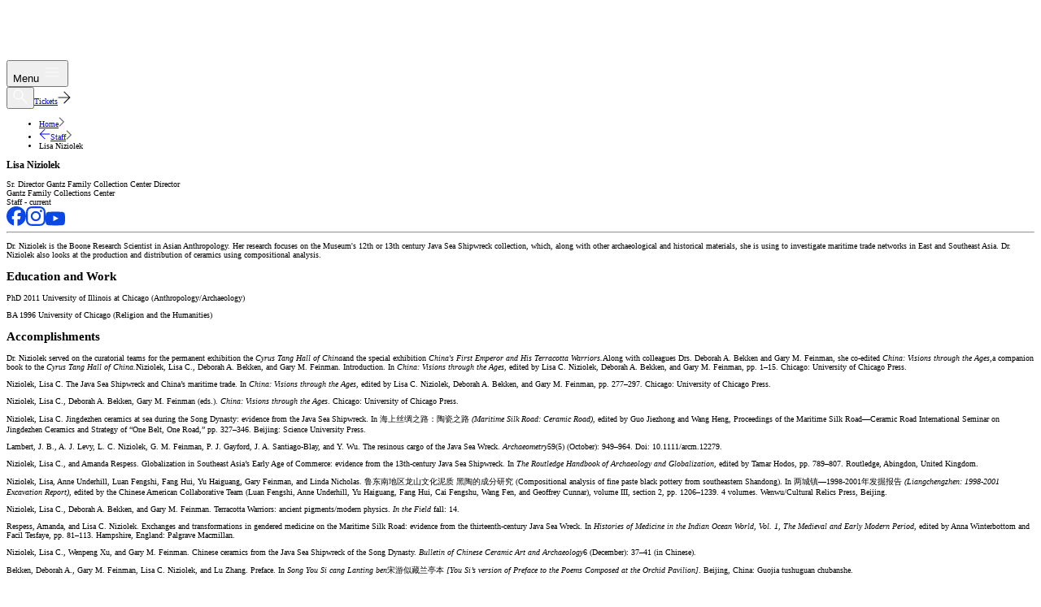

--- FILE ---
content_type: text/css; charset=utf-8
request_url: https://www.fieldmuseum.org/_next/static/chunks/8c601251608ef36c.css?dpl=dpl_EFzn1PLmhbFjXwZqebQD7pkJMAZx
body_size: 38967
content:
@layer properties{@supports (((-webkit-hyphens:none)) and (not (margin-trim:inline))) or ((-moz-orient:inline) and (not (color:rgb(from red r g b)))){*,:before,:after,::backdrop{--tw-font-weight:initial;--tw-translate-x:0;--tw-translate-y:0;--tw-translate-z:0;--tw-scale-x:1;--tw-scale-y:1;--tw-scale-z:1;--tw-rotate-x:initial;--tw-rotate-y:initial;--tw-rotate-z:initial;--tw-skew-x:initial;--tw-skew-y:initial;--tw-space-y-reverse:0;--tw-space-x-reverse:0;--tw-divide-y-reverse:0;--tw-border-style:solid;--tw-leading:initial;--tw-tracking:initial;--tw-shadow:0 0 #0000;--tw-shadow-color:initial;--tw-shadow-alpha:100%;--tw-inset-shadow:0 0 #0000;--tw-inset-shadow-color:initial;--tw-inset-shadow-alpha:100%;--tw-ring-color:initial;--tw-ring-shadow:0 0 #0000;--tw-inset-ring-color:initial;--tw-inset-ring-shadow:0 0 #0000;--tw-ring-inset:initial;--tw-ring-offset-width:0px;--tw-ring-offset-color:#fff;--tw-ring-offset-shadow:0 0 #0000;--tw-outline-style:solid;--tw-blur:initial;--tw-brightness:initial;--tw-contrast:initial;--tw-grayscale:initial;--tw-hue-rotate:initial;--tw-invert:initial;--tw-opacity:initial;--tw-saturate:initial;--tw-sepia:initial;--tw-drop-shadow:initial;--tw-drop-shadow-color:initial;--tw-drop-shadow-alpha:100%;--tw-drop-shadow-size:initial;--tw-backdrop-blur:initial;--tw-backdrop-brightness:initial;--tw-backdrop-contrast:initial;--tw-backdrop-grayscale:initial;--tw-backdrop-hue-rotate:initial;--tw-backdrop-invert:initial;--tw-backdrop-opacity:initial;--tw-backdrop-saturate:initial;--tw-backdrop-sepia:initial;--tw-duration:initial;--tw-ease:initial;--tw-content:""}}}.datocms-widget{width:100%;margin:0}.datocms-widget__result{border-left:3px solid #eee;margin-bottom:15px;padding-left:15px}@media screen and (min-width:600px){.datocms-widget__result{padding-right:18px}}.datocms-widget__result:hover{border-left-color:#1d30d1}.datocms-widget__result__title{color:#1d30d1;margin-bottom:3px;text-decoration:underline;display:block}.datocms-widget__result__body{white-space:nowrap;text-overflow:ellipsis;margin-bottom:3px;font-size:.8em;overflow:hidden}.datocms-widget__result__url{color:#888;margin-bottom:10px;font-size:.8em;font-weight:700}.datocms-widget__loading__inner-1,.datocms-widget__loading__inner-2{opacity:.6;background-color:#0003;border-radius:50%;width:100%;height:100%;animation:2s ease-in-out infinite datocms-widget-bounce;position:absolute;top:0;left:0}.datocms-widget__loading__inner-2{animation-delay:-1s}.datocms-widget__body{position:relative}@media screen and (min-width:600px){.datocms-widget__body{min-height:80px;max-height:60vh;overflow:auto}}.datocms-widget__loading{width:40px;height:40px;margin-top:-20px;margin-left:-20px;position:absolute;top:50%;left:50%}.datocms-widget__no-results__label{text-align:center;color:#666;padding:40px;font-size:1.2em}.datocms-widget__header{border-bottom:1px solid #ddd;margin-bottom:20px;padding-bottom:20px}.datocms-widget__search__input{box-sizing:border-box;border:0;width:100%;padding:18px;font-size:1rem}.datocms-widget__search__input:focus{outline:none}.datocms-widget__locales__menu__item{color:#333;padding:18px;text-decoration:none;display:block}.datocms-widget__locales__menu__item:hover{background-color:#f3f3f3}.datocms-widget__locales__active:after{content:"";vertical-align:middle;border-top:6px solid #555;border-left:6px solid #0000;border-right:6px solid #0000;width:0;height:0;margin-left:10px;display:inline-block}.datocms-widget__locales__active__value{color:#333;font-weight:700}@media screen and (max-width:599px){.datocms-widget__search__input{margin-bottom:20px;box-shadow:0 1px 5px #0003}.datocms-widget__locales{position:relative}.datocms-widget__locales__menu{z-index:1000;background-color:#fff;margin-top:10px;position:absolute;top:100%;left:0;right:0;box-shadow:0 3px 5px #0003}}@media screen and (min-width:600px){.datocms-widget__header__inner{align-items:center;display:flex;box-shadow:0 1px 5px #0003}.datocms-widget__search{flex:1}.datocms-widget__locales{background-color:#eee;position:relative}.datocms-widget__locales__menu{z-index:1000;background-color:#fff;position:absolute;top:100%;left:0;right:0;box-shadow:0 3px 5px #0003}.datocms-widget__locales__active{white-space:nowrap;color:#666;cursor:pointer;padding:18px}}.datocms-widget__footer{color:#666;border-top:1px solid #ddd;align-items:center;margin-top:15px;padding-top:15px;font-size:.9em;display:flex}.datocms-widget__total{text-align:right;padding:5px}.datocms-widget__pagination{flex:1}.datocms-widget__pagination__page{color:#1d30d1;margin-bottom:3px;padding:5px;display:inline-block}.datocms-widget__pagination__page:hover{text-decoration:underline}.datocms-widget__pagination__page.is-active{color:#666;text-decoration:none}@keyframes datocms-widget-bounce{0%,to{transform:scale(0)}50%{transform:scale(1)}}.view-topic{padding:0}.vertical-center{justify-content:center;align-items:center;min-height:100vh;display:flex}.bg-field-blue{background-color:#0a46e6}.bg-light-blue{background-color:#3d57cc}.bg-green{background-color:#53b59e}.bg-red{background-color:#c8382b}.bg-black{background-color:#0f0f14}.bg-field-orange{background-color:#f29f77}.bg-field-purple{background-color:#b274a7}.bg-field-blue-light{background-color:#3d57cc}.bg-field-aqua{background-color:#6eb3d5}.bg-field-green{background-color:#37816e}.bg-field-yellow{background-color:#f5d689}.bg-gray-darker{background-color:#333336}.bg-gray{background-color:#6a6a71}.bg-gray-light{background-color:#c9cacc}.bg-gray-lighter{background-color:#f0f3f3}@keyframes reveal{0%{transform:translateY(0%)}to{transform:translateY(-100%)}}@keyframes reveal-partial{0%{transform:translateY(0%)}to{transform:translateY(20%)}}@keyframes cover{0%{transform:translateY(100%)}to{transform:translateY(0%)}}@keyframes cover-partial{0%{transform:translateY(-20%)}to{transform:translateY(0%)}}@keyframes bounce{0%{transform:translateY(0)}50%{transform:translateY(0)}75%{transform:translateY(-3px)}to{transform:translateY(0)}}@keyframes expandWidth{0%{width:0}to{width:100%}}@font-face{font-family:Switzer;font-style:normal;font-weight:400;src:url(/fonts/Switzer-Variable.ttf)format("truetype");font-display:fallback}.header__nav-bar-list{pointer-events:all;background-color:#0f0f14cc;flex-wrap:nowrap;justify-content:space-between;align-items:center;height:40px;margin:0 5px 0 0;padding:0 10px;transition:transform .3s cubic-bezier(.4,0,.2,1);display:flex}.header__nav-bar-list.search-active{z-index:100;width:100vw;height:100vh;position:absolute;top:0;left:0;background-color:#0f0f14cc!important}.header__nav-bar-list.search-active .header__nav-bar-item{opacity:0;transition:transform;transform:translateY(-20px)}.header__nav-bar-list--transparent{background-color:#0000}.header__nav-bar-item{margin:0 10px;transition:transform .2s cubic-bezier(.4,0,.2,1),opacity .2s cubic-bezier(.4,0,.2,1);position:relative}.header__nav-bar-item:first-child .header__button{align-items:center;min-height:25px;display:flex;width:25px!important;height:25px!important}.header__nav-bar-item:last-of-type{margin-right:0}.header__nav-bar-item:before{display:none}.header__nav-bar-item a{color:#fff;letter-spacing:0;margin:0;line-height:2.4rem;text-decoration:none;position:relative}.header__nav-bar-item a:after{display:none}.header__nav-bar-item a:before{content:"";z-index:-1;transform-origin:bottom;background-color:#0a46e6;border-radius:4px;width:calc(100% + 16px);height:calc(100% + 14px);transition:all .2s cubic-bezier(.4,0,.2,1);display:block;position:absolute;top:-7px;left:-8px;transform:scaleY(0)}.header__nav-bar-item a:focus:before,.header__nav-bar-item a:hover:before{transform:scaleY(1)}.header__nav-bar-item .btn{border-color:#fff}.header__nav-bar-item .btn svg{margin-right:.4rem}.header__nav-bar-item .btn:before{background:#fff}.header__nav-bar-item .btn:hover{color:#0a46e6}.header__nav-bar-item .btn:hover svg path{fill:#0a46e6}.header__icon{display:inline-block;position:relative}.header__icon--ticket{color:#fff}.button--cta:before,.header__nav-bar .btn-open-menu:before,.button--cta.white:before{content:"";z-index:-1;background-color:#0a46e6;width:100%;height:100%;transition:transform .2s cubic-bezier(.4,0,.2,1);display:block;position:absolute;top:0;left:0}.button--cta.white:before{transform:translateY(100%)}.button--cta.white:hover:before,.button--cta.white:focus:before{transform:translateY(0%)}.button--cta:before,.header__nav-bar .btn-open-menu:before{transform:translateY(0)}.button--cta:hover:before,.header__nav-bar .btn-open-menu:hover:before,.button--cta:focus:before,.header__nav-bar .btn-open-menu:focus:before{transform:translateY(-100%)}.event-calendar .react-calendar__navigation__prev-button:after,.menu-full__back:after{content:"";height:6px;transition:transform color .2s cubic-bezier(.4,0,.2,1);width:6px;top:50%;left:30px;right:initial;transform-origin:50%;background-color:#0000;border-bottom:1px solid #0a46e6;border-left:1px solid #0a46e6;display:block;position:absolute;transform:translateY(-50%)rotate(45deg)}.event-calendar .react-calendar__navigation__next-button:after,.menu-full__mobile-parent-item:after{content:"";height:6px;transition:transform color .2s cubic-bezier(.4,0,.2,1);width:6px;top:50%;left:initial;transform-origin:50%;background-color:#0000;border-bottom:1px solid #0a46e6;border-left:1px solid #0a46e6;display:block;position:absolute;right:30px;transform:translateY(-50%)rotate(-135deg)}.breadcrumb__menu-wrapper:after{content:"";height:6px;transition:transform color .2s cubic-bezier(.4,0,.2,1);transform-origin:50%;background-color:#0000;border-bottom:1px solid #0a46e6;border-left:1px solid #0a46e6;width:6px;display:block;position:absolute;top:50%;transform:translateY(-50%)rotate(-45deg)}.breadcrumb__link:before{content:"";opacity:0;z-index:-1;background-color:#fff;width:calc(100% + 6px);height:calc(100% + 6px);transition:all .2s cubic-bezier(.4,0,.2,1);position:absolute;top:50%;left:50%;transform:translate(-50%,-50%)}.breadcrumb__link:focus:before,.breadcrumb__link:hover:before{opacity:1}.side-menu__nav-list-item-header:before,.side-menu__link:before,.menu-full__lower .footer__menu-item a:before{content:"";opacity:0;z-index:-1;background-color:#f0f3f3;width:calc(100% + 13px);height:calc(100% + 5px);transition:all .2s cubic-bezier(.4,0,.2,1);position:absolute;top:50%;left:50%;transform:translate(-50%,-50%)}.side-menu__nav-list-item-header:focus:before,.side-menu__link:focus:before,.menu-full__lower .footer__menu-item a:focus:before,.side-menu__nav-list-item-header:hover:before,.side-menu__link:hover:before,.menu-full__lower .footer__menu-item a:hover:before{opacity:1}.header__nav-bar .btn-open-menu{color:#fff;cursor:pointer;letter-spacing:.07rem;pointer-events:all;text-align:center;text-transform:uppercase;background-color:#fff;border:2px solid #0a46e6;justify-content:center;align-items:center;width:40px;height:40px;padding:0;line-height:1;transition:color .2s cubic-bezier(.4,0,.2,1),border .2s cubic-bezier(.4,0,.2,1);display:flex}.header__nav-bar .btn-open-menu .menu{font-size:2rem}.header__nav-bar .btn-open-menu:hover,.header__nav-bar .btn-open-menu:focus,.header__nav-bar .btn-open-menu:visited,.header__nav-bar .btn-open-menu:active{box-shadow:none;color:#0a46e6;border:2px solid #0a46e6;outline:0}.header__nav-bar .btn-open-menu--blue{border:2px solid #0a46e6}.header-search-bar__btn-close{color:#0000;cursor:pointer;opacity:0;border:0;width:30px;height:30px;padding:0;line-height:0;transition:opacity .2s cubic-bezier(.4,0,.2,1);position:absolute;top:50%;left:16px;transform:translateY(-50%)}.header-search-bar__btn-close:before,.header-search-bar__btn-close:after{content:"";background-color:#fff;width:18px;height:2px;display:block;position:absolute;top:50%;left:50%}.header-search-bar__btn-close:before{transform:translate(-50%,-50%)rotate(45deg)}.header-search-bar__btn-close:after{transform:translate(-50%,-50%)rotate(-45deg)}.header-search-bar__btn-close.search-active{opacity:1;top:-5px;transform:none}.translation__wrapper{pointer-events:all;background:#fff;border:1px solid #0a46e6;width:calc(100vw - 30px);display:none;position:absolute;top:80px;right:15px}.translation__wrapper--open{display:block}.translation__header{border-bottom:1px solid #c9cacc}.translation__menu{padding:0;list-style:none}.translation__menu-item{margin-right:20px;display:inline-block}.translation__menu-item:before{display:none}.translation__menu-item-link{color:#3d57cc;font-size:1.6rem}.translation__menu-icon{width:30px;height:30px;margin-right:4px;display:inline-block;transform:translateY(10px)}.translation__menu-icon svg{width:100%;height:100%;display:block}.translation__menu-icon svg path{fill:#3d57cc}.translation__iframe-container{width:100%;height:262px}.translation__btn-close{position:absolute;top:0;right:0}.z-index-0{z-index:0}.z-index-10{z-index:10}.z-index-20{z-index:20}.z-index-30{z-index:30}.z-index-40{z-index:40}.z-index-50{z-index:50}.z-index-60{z-index:60}.z-index-70{z-index:70}.z-index-80{z-index:80}.z-index-90{z-index:90}.z-index-100{z-index:100}:root{font-size:62.5%}.menu-full{will-change:transform;z-index:101;background-color:#fff;width:100vw;height:100vh;transition:transform .5s cubic-bezier(.4,0,.2,1);display:none;position:fixed;top:0;left:0;overflow:hidden auto;transform:translateY(100%)}.menu-full.active{transition:transform .7s cubic-bezier(.49,.43,0,1.01) .1s;transform:translateY(0)}.menu-full__side strong{font-weight:400}.menu-full__mobile-parent{transition:height .5s cubic-bezier(.4,0,.2,1)}.menu-full .clean{padding-bottom:20px}.menu-full .clean:before,.menu-full .clean:after{display:none}.menu-full__overlay{will-change:transform;z-index:101;visibility:hidden;background-color:#0a46e6;width:100vw;height:100vh;transition:transform .5s cubic-bezier(.4,0,.2,1);position:fixed;top:0;left:0;transform:translateY(100%)}.menu-full__overlay.active{visibility:visible;transition:transform .8s cubic-bezier(.4,0,.2,1);transform:translateY(-100%)}.menu-full__logo-wrapper{position:absolute;top:15px;left:15px}.menu-full__logo-wrapper .field-logo:after{display:none}.menu-full__btn-close,.side-menu__close-button{color:#0000;cursor:pointer;pointer-events:all;border:0;width:30px;height:30px;padding:0;line-height:0;display:none;position:absolute;top:25px;right:20px}.menu-full__btn-close .close,.side-menu__close-button .close{color:#0a46e6;font-size:3rem}.menu-full__btn-close .close:hover,.side-menu__close-button .close:hover{opacity:1}.menu-full__header{width:100%;padding:40px;position:fixed;top:0}.menu-full__grid{margin-top:150px;display:block}.menu-full__grid .btn{width:100%;max-height:44px;margin-bottom:20px}.menu-full__contact{max-width:27rem}.menu-full__contact p,.menu-full__contact h4{letter-spacing:.05em;font-size:1.4rem;line-height:2.1rem}.menu-full__contact h4{font-weight:600}.menu-full__contact a{white-space:normal;text-decoration:underline}.menu-full__contact a:hover{color:#0a46e6}.menu-full__contact a:after{content:none}.menu-full__contact .open-hours{padding:1.8rem 0 1rem}.menu-full__contact strong{font-weight:600}.menu-full__nav-wrapper{padding:0;overflow:hidden}.menu-full__nav-list{z-index:101;background-color:#fff;flex-wrap:wrap;width:100vw;min-height:calc(100vh - 100px);margin:0;padding:0 1.5rem;transition:transform .3s cubic-bezier(.4,0,.2,1);display:flex;position:absolute;top:0;left:-1.5rem;transform:translate(calc(100% + 30px))}.menu-full__nav-list.active{transform:translate(0)}.menu-full__nav-list-item{flex-basis:100%;margin-bottom:30px;padding:0 20px 0 0;display:none;position:absolute}.menu-full__nav-list-item:before{display:none}.menu-full__subnav-group{border-left:1px solid #c9cacc;padding-left:15px}.menu-full__mobile-parent-item .menu-full__subnav-group{display:none}.menu-full__mobile-parent-item.active .menu-full__subnav-group{display:block}.menu-full__subnav-item{margin:0 0 8px;font-size:14px}.menu-full__subnav-item:before{display:none}.menu-full__subnav-item a{color:#0f0f14;white-space:normal;margin:0;font-weight:500}.menu-full__subnav-item a:hover,.menu-full__subnav-item a:focus{color:#0a46e6}.menu-full__subnav-item a:focus{box-shadow:0 0 8px 2px #0a46e6e6}.menu-full__subnav-item a:after{display:none}.menu-full__current-group{opacity:0;transition:opacity .3s cubic-bezier(0,.35,.2,1),transform .3s cubic-bezier(0,.35,.2,1);position:fixed;top:100px;transform:translate(170%)}.menu-full__current-group.active{opacity:1;transform:translate(0)}.menu-full__nav-list-item-header{color:#0f0f14;cursor:pointer;margin-bottom:20px;font-weight:500;display:inline-block}.menu-full__nav-list-item-header:before,.menu-full__nav-list-item-header:after{display:none}.menu-full__nav-list-item-header:hover,.menu-full__nav-list-item-header:focus{color:#0a46e6}.menu-full__nav-list-item-header:hover:before,.menu-full__nav-list-item-header:focus:before{opacity:1}.menu-full__nav-list-item-header:focus{box-shadow:none}.menu-full__mobile-parent-item{opacity:1;cursor:pointer;font-weight:500;transition:transform .3s cubic-bezier(.4,0,.2,1);display:table;position:relative;transform:translate(0)}.menu-full__mobile-parent-item.hidden{opacity:0;pointer-events:none;transform:translate(-170%)}.menu-full__mobile-parent-item:before{display:none}.menu-full__mobile-parent-item:after{right:-14px}.menu-full__back{color:#6a6a71;cursor:pointer;padding-left:12px;position:relative}.menu-full__back:after{border-color:#6a6a71;left:2px}.menu-full__lower{border-top:0;width:100%;margin:0 1.5rem;transition:opacity .2s cubic-bezier(.4,0,.2,1),transform .3s cubic-bezier(.4,0,.2,1)}@media (max-width:768px){.menu-full__lower{margin:0!important;padding:0 1.5rem!important}}.menu-full__lower .footer__menu-item:first-child{padding-left:0}.menu-full__lower.hidden{opacity:0;pointer-events:none;transform:translate(-170%)}.menu-full__lower .menu-full__footer{margin-bottom:25px}.menu-full__lower .footer{margin-bottom:20px}.menu-full__lower .footer__menu-item{text-align:left;margin:0 0 .5rem}.menu-full__lower .footer__menu-item:before{display:none}.menu-full__lower .footer__menu-item a{color:#0f0f14;white-space:normal;margin:0;font-weight:500}.menu-full__lower .footer__menu-item a:focus,.menu-full__lower .footer__menu-item a:hover{color:#0a46e6;box-shadow:none}.menu-full__lower .footer__menu-item a:hover:before{outline-color:#0000!important}.menu-full__lower .footer__menu-item-link{color:#000000b2;font-size:1.6rem;font-weight:600;line-height:2.4rem}.menu-full__lower .menu-full__social{align-items:center;margin-bottom:50px;transition:transform .3s cubic-bezier(.4,0,.2,1),height .3s cubic-bezier(.4,0,.2,1)}.menu-full__lower .menu-full__social .social__menu-item-link svg,.menu-full__lower .menu-full__social .social__menu-item-link svg path{fill:#333336}.menu-full__lower .menu-full__social.hidden{opacity:0;pointer-events:none;transform:translate(-170%)}.menu-full__mission{letter-spacing:.05em;border-left:.4rem solid #0b46e6;padding-left:1rem;line-height:2.1rem}.breadcrumb__menu-wrapper{position:relative}.breadcrumb__menu-wrapper:after{border-bottom-color:#fff;border-left-color:#fff;right:-10px}.breadcrumb__list-item{display:inline}.breadcrumb__list-item:before{content:none}.breadcrumb .breadcrumb__link{letter-spacing:.008rem;font-size:1.6rem}@media (max-width:992px){.breadcrumb .breadcrumb__link{letter-spacing:.007rem;font-size:1.4rem;line-height:2.2rem}}.breadcrumb__link{white-space:pre-wrap}.breadcrumb__link:hover,.breadcrumb__link:focus{color:#0a46e6;text-decoration:none}.breadcrumb__link:after{display:none}.breadcrumb__link:before{width:calc(100% + 3px)}.breadcrumb__menu{background-color:#0000;border:0;width:auto;margin:0;padding:0;line-height:1;text-decoration:underline;display:inline}#pageAlerts{z-index:90;width:100%;display:block;top:0;left:0}.alert{border:none;border-radius:0;width:100%;margin:0;padding:14px 40px 15px 14px;position:relative;top:0;left:0}.alert--message{color:#fff;opacity:1;margin:0;transition:all .2s cubic-bezier(.4,0,.2,1)}.alert--message a{color:#fff;text-decoration:underline}.alert--message a:hover{color:#c9cacc;text-decoration:underline}.alert--message a:after{display:none}.alert--message p{color:#fff;margin-bottom:0}.alert--inline{padding:14px 50px 14px 20px}.alert--success{background-color:#3d57cc}.alert--warning{background-color:#f29f77}.alert--danger{background-color:#c8382b}.alert__closebtn{border:0;width:20px;height:20px;display:block;position:absolute;top:25px;right:10px;transform:translateY(-50%)}.alert__closebtn:before,.alert__closebtn:after{content:"";background-color:#fff;border-radius:2px;width:18px;height:2px;display:block;position:absolute;top:50%;left:50%}.alert__closebtn:before{transform:translate(-50%,-50%)rotate(45deg)}.alert__closebtn:after{transform:translate(-50%,-50%)rotate(-45deg)}.alert+.alert{border-top:1px solid #0f0f141a}.alert.active{transition-delay:0s}.alert.active .alert--message{opacity:1;transition-delay:.2s}.side-open .header{z-index:100}.side-menu{z-index:130;background-color:#fff;width:calc(100% - 80px);height:100%;transition:transform .3s cubic-bezier(.4,0,.2,1);position:fixed;top:0;right:0;overflow:scroll;transform:translate(100%)}.side-menu.active{transform:translate(0)}.side-menu__wrapper>ul{padding:0}.side-menu__wrapper>ul>li{margin-bottom:12px;font-size:14px}.side-menu__wrapper>ul>li>a{color:#333336}.side-menu__button{text-align:right;border:0;padding:0 24px 0 0;line-height:1;transition:transform .3s cubic-bezier(.4,0,.2,1);display:block;position:relative;transform:translateY(-40px)}.side-menu__button.active{transform:translate(100%,-40px)}.side-menu__button-text{font-size:1.2rem;line-height:1.5;position:relative}.side-menu__button-text:after{transform:rotate(90deg)}.side-menu__icon{background-color:#0a46e6;width:14px;height:2px;display:block;position:absolute;top:7px;right:0}.side-menu__icon:before,.side-menu__icon:after{content:"";background-color:#0a46e6;width:14px;height:2px;display:block;position:absolute;top:0;left:0}.side-menu__icon:before{transform:translateY(-5px)}.side-menu__icon:after{transform:translateY(5px)}.side-menu__list{padding:0}.side-menu__subnav-group{padding-top:10px;padding-left:20px}.side-menu__subnav-item:before{display:none}.side-menu__nav-list-item-header{color:#0a46e6;white-space:normal;margin-bottom:20px;font-weight:500;display:inline-block;position:relative}.side-menu__nav-list-item-header:hover,.side-menu__nav-list-item-header:visited,.side-menu__nav-list-item-header:focus{outline:none;text-decoration:none}.side-menu__nav-list-item-header:after,.side-menu__nav-list-item:before{display:none}.side-menu__overlay{opacity:0;z-index:120;pointer-events:none;background-color:#0f0f14;width:100vw;height:100vh;transition:opacity .2s linear;position:fixed;top:0;left:0}.side-menu__overlay.active{opacity:.8;pointer-events:all}.side-menu .active>a{color:#000;font-weight:500}.side-menu .active>a:hover{color:#0a46e6}.side-menu .active:before{content:"";opacity:1;background-color:#0a46e6;width:2px;height:100%;position:absolute;top:0;left:-10px;transform:none}.side-menu__link{color:#6a6a71;white-space:normal;font-size:1.4rem;line-height:1;transition:color .2s cubic-bezier(.4,0,.2,1);display:inline-block;position:relative}.side-menu__link:hover,.side-menu__link:focus{color:#0a46e6}.side-menu__link:after{display:none}.side-menu__link.side-menu__nav-list-item-header{color:#0a46e6;text-transform:none;line-height:unset;letter-spacing:unset}.side-menu__expander{color:#0a46e6;cursor:pointer;margin-right:5px;font-size:10pt;font-weight:700}.side-menu__expander:hover,.side-menu__expander:active{color:#fff;background-color:#0a46e6;transition:all .5s}.no-scroll{overflow:hidden}.filter-bar__button{height:35px}.filter-bar__filter-li{display:contents}.filter-bar__filter-li:before{display:none}.accordion-stack__wrapper{border:1px solid #c9cacc}.accordion-stack__button{text-align:left;border:0;width:100%;margin:0;padding:0;font-weight:500;transition:background-color .2s cubic-bezier(.4,0,.2,1),outline .3s cubic-bezier(.4,0,.2,1);position:relative}.accordion-stack__button:focus,.accordion-stack__button:hover{background-color:#f0f3f3;outline:none}.accordion-stack__button:focus{outline:1px solid #0a46e6}.accordion-stack__icon{width:25px;height:25px;position:absolute;top:50%;right:2.5rem;transform:translateY(-50%)}.accordion-stack__panel{opacity:0;transition:all .3s ease-in-out;transform:translateY(-20px)}.accordion-stack__panel>.copy{opacity:0;transition:all .3s ease-in-out}.accordion-stack__panel--active{opacity:1;transition:opacity .3s cubic-bezier(.4,0,.2,1) .2s,transform .3s cubic-bezier(.4,0,.2,1) .2s;transform:translateY(0)}.accordion-stack__panel--active>.copy{opacity:1;transition:all .3s ease-in-out;transform:translateY(0)}.accordion-stack--closed.accordion-stack__wrapper>.accordion-stack__panel{display:none}.accordion-stack--open.accordion-stack__wrapper>.accordion-stack__panel{display:block}.toggle:before,.toggle--blue:before,.accordion-stack__icon:before,.toggle:after,.toggle--blue:after,.accordion-stack__icon:after{content:"";width:100%;height:3px;transition:transform .3s cubic-bezier(.4,0,.2,1);display:block;position:absolute;top:50%;left:0;transform:translateY(-50%)}.toggle--closed:after,.toggle:after,.toggle--blue:after,.accordion-stack__icon:after{transform:translateY(-50%)rotate(90deg)}.toggle--open:before,.accordion-stack--open.accordion-stack__wrapper>h3>.accordion-stack__button>.accordion-stack__icon:before{transform:translateY(-50%)rotate(180deg)}.toggle--open:after,.accordion-stack--open.accordion-stack__wrapper>h3>.accordion-stack__button>.accordion-stack__icon:after{transform:translateY(-50%)}.toggle--blue:before,.accordion-stack__icon:before,.toggle--blue:after,.accordion-stack__icon:after{background-color:#0a46e6}.uv-container{justify-content:center;width:100%;display:flex}.uv{color:#f0f3f3;background-color:#0f0f14;width:80%;height:80vh;margin:auto}.uv .headerPanel .options{display:none}.uv .iiif-metadata-component .header{position:relative!important}.uv .mainPanel .rightPanel{background-color:#0f0f14}.uv .centerPanel .content .attribution .header{flex-direction:column;position:relative;top:0;left:0;min-height:inherit!important;height:inherit!important;padding:5px!important}@media (min-width:768px){.uv .centerPanel .content .attribution .header{flex-direction:row}}.social-grid__list{flex-flow:wrap;justify-content:center;align-items:center;display:flex}.social-grid__list-item{border:1px solid #c9cacc;width:135px;height:184px;margin:5px;padding-bottom:42px;position:relative;overflow:hidden}.social-grid__list-item:before{display:none}.social-grid__list-item:after{content:"";z-index:100;background-color:#0a46e6;width:100%;height:100%;display:block;position:absolute;top:0;left:0;transform:translateY(0)}.social-grid__list-item.active .social-grid__image{animation:.3s cubic-bezier(1,0,1,1) reverse backwards reveal-partial}.social-grid__list-item.active:after{animation:.25s cubic-bezier(.4,0,.2,1) forwards reveal}.social-grid__list-item.inactive .social-grid__image{animation:.2s cubic-bezier(0,1,1,1) reverse backwards cover-partial}.social-grid__list-item.inactive:after{animation:.2s cubic-bezier(.4,0,.2,1) forwards cover}.social-grid__list-item:nth-of-type(5),.social-grid__list-item:nth-of-type(6),.social-grid__list-item:nth-of-type(7),.social-grid__list-item:nth-of-type(8),.social-grid__list-item:nth-of-type(9),.social-grid__list-item:nth-of-type(10),.social-grid__list-item:nth-of-type(11),.social-grid__list-item:nth-of-type(12){display:none}.social-grid__image{object-fit:cover;width:100%;height:140px;padding-bottom:42px!important}.social-grid__text-area{word-wrap:break-word;background-color:#ffffffe6;width:100%;padding:12px;transition:transform .2s cubic-bezier(.4,0,.2,1);position:absolute;bottom:0;left:0}.social-grid__social-icon{display:none}.social-grid__title{color:#0f0f14}.social-grid__button{color:#0a46e6}.social-grid__button svg{width:24px}@media (min-width:768px){.social-grid__user-with-link{flex-direction:column;align-items:center;height:100%;display:flex;position:relative}}.social-grid__user-with-link--header{color:#fff;flex-grow:1}.social-grid__user-with-link--title{flex-direction:column;font-size:1.2rem;display:flex}.social-grid__user-with-link--link{color:#fff;font-size:1.6rem;position:absolute;top:50%;left:50%;transform:translate(-50%,-50%)}.social-grid__user-with-link--link:hover,.social-grid__user-with-link--link:focus{color:#fff}.social-grid__user-with-link--link:after{border-color:#fff}.structured-text-paragraph p{display:inline}.structured-text-paragraph .btn--tertiary{vertical-align:baseline;padding:0}.google-viewer model-viewer{width:100%;margin:0 20px;display:block}@media (min-width:500px){.google-viewer model-viewer{height:500px}}.exhibition-higlights{padding:4rem 0}.exhibition-higlights__title{text-align:center;color:#0f0f14}@media (max-width:768px){.exhibition-higlights__title{font-size:2.6rem;line-height:3.2rem}}.exhibition-higlights__items{padding:4rem 0 8rem;display:flex}@media (max-width:768px){.exhibition-higlights__items{flex-direction:column;padding:2rem 0}}.exhibition-higlights__items .item{border:.1rem solid #0a46e6;justify-content:center;align-items:center;width:100%;margin-bottom:2rem;padding:2rem;display:flex}.exhibition-higlights__items .item p{color:#333336;text-align:center;margin:0;font-size:1.8rem;line-height:2.6rem}.exhibition-higlights__items .item:not(:last-child){margin-right:2rem}.exhibition-higlights__image{width:calc(100% + 3rem);margin:0 -1.5rem}.exhibition-higlights__image div{max-width:none!important}@media (max-width:768px){.exhibition-higlights__image img{object-fit:cover;min-height:37.5rem}}.gallery-curved{padding:4rem 0;position:relative}.gallery-curved__item__content{display:none}.gallery-curved__item__description p{font-size:1.8rem;line-height:3rem}.gallery-curved__item__description{text-align:center}.gallery-curved__item__copyright{color:#737373;text-align:center;font-size:1.4rem;font-style:italic;line-height:2.2rem}.gallery-curved .swiper-slide{position:static}.gallery-curved .swiper-slide:not(.swiper-slide-active) img{object-position:right;opacity:.4!important}.gallery-curved .swiper-slide:not(.swiper-slide-active) .gallery-curved__item__content{opacity:0;transition-duration:0s;transition-delay:2s}.gallery-curved .swiper-slide img{object-fit:cover;object-position:center;cursor:pointer;height:42rem!important;transition:all 2s!important}@media (max-width:768px){.gallery-curved .swiper-slide img{height:20rem!important}}.gallery-curved .swiper-slide a:before,.gallery-curved .swiper-slide a:after{content:none}.gallery-curved .swiper:before,.gallery-curved .swiper:after{content:"";z-index:5;background:#fff;border-radius:50%;height:9rem;position:absolute;left:-2rem;right:-2rem}@media (max-width:768px){.gallery-curved .swiper:before,.gallery-curved .swiper:after{height:2rem}}.gallery-curved .swiper:before{background:#fff;top:-3.5rem}@media (max-width:768px){.gallery-curved .swiper:before{top:-.7rem}}.gallery-curved .swiper:after{top:38rem}@media (max-width:768px){.gallery-curved .swiper:after{top:19rem}}.gallery-curved .horizontal-swiper__navigation{z-index:10;width:10rem;top:45rem;left:50%;transform:translate(-50%)}@media (max-width:768px){.gallery-curved .horizontal-swiper__navigation{top:26rem}}.gallery-curved .horizontal-swiper__navigation-button{width:4rem;height:4rem}.gallery-curved .horizontal-swiper__navigation-button--prev:after{left:1.5rem}.gallery-curved .horizontal-swiper__navigation-button--next:after{right:1.5rem}.gallery-curved .horizontal-swiper__navigation-button--prev:after,.gallery-curved .horizontal-swiper__navigation-button--next:after{width:1.2rem;height:1.2rem}.gallery-curved .slider-content{opacity:1;justify-content:center;padding-top:7rem;padding-bottom:4rem;transition:opacity .1s;display:flex}.gallery-curved .slider-content.fade-out{opacity:.7}.gallery-curved .slider-content__wrapper{max-width:66rem}.timeline-block{padding:8rem 0;position:relative}.timeline-block__title{text-align:center;color:#0f0f14;margin-bottom:6rem;padding-bottom:4rem;font-size:4rem;line-height:6rem;position:relative}@media (max-width:768px){.timeline-block__title{margin-bottom:4rem;padding-bottom:3rem;font-size:2.6rem;line-height:3.2rem}.timeline-block__title:before{width:15rem}}.timeline-block__title:before{content:"";background:#0a46e6;width:17rem;height:.2rem;position:absolute;bottom:0;left:50%;transform:translate(-50%)}.timeline-block__nav-btn{cursor:pointer;margin-bottom:3rem;padding:.8rem;font-size:1.8rem;line-height:2.6rem;display:inline-flex;position:relative}.timeline-block__nav-btn:before{content:"";background:#999;width:.2rem;height:1.2rem;position:absolute;bottom:-3rem;left:50%;transform:translate(-50%)}.timeline-block .swiper-slide{border-bottom:.1rem solid #999;justify-content:center;margin-bottom:3rem;display:flex}.timeline-block .swiper-slide:not(.swiper-slide-active) .timeline-block__nav-btn:hover{color:#0a46e6;background:#f0f0f0}.timeline-block .swiper-slide-active .timeline-block__nav-btn{color:#fff;background:#000;font-weight:600}.timeline-block__image{margin-top:30px}@media (min-width:769px){.timeline-block__image{width:50%}}.timeline-block__image img{aspect-ratio:3/2;object-fit:cover;max-width:100%;height:auto!important}@media (max-width:768px){.timeline-block__image img{margin-top:6rem}}.timeline-block__text{flex-grow:1;margin-top:30px;padding:6rem 0 4rem;position:relative}@media (min-width:769px){.timeline-block__text{width:50%;margin-left:4rem;padding:0 0 6rem}}.timeline-block__text.centered{text-align:center;margin-left:0}.timeline-block__copyright{color:#737373;margin:0;padding-top:1rem;font-style:italic}.timeline-block__date{padding-bottom:2rem;font-size:2.6rem;font-weight:600;line-height:3.2rem}.timeline-block__description p{font-size:1.8rem;line-height:3rem}.timeline-block__content{opacity:1;height:auto;margin-bottom:4rem;padding-top:4rem;display:flex;position:relative}@media (max-width:1200px){.timeline-block__content{height:36rem}}@media (max-width:992px){.timeline-block__content{height:28rem}}@media (max-width:768px){.timeline-block__content{flex-direction:column;height:auto;padding-top:0}}.timeline-block__content.fade-out{opacity:.7}.timeline-block__content .horizontal-swiper__paginator{font-size:1.6rem}.timeline-block__content .horizontal-swiper__navigation{width:15rem;top:0;left:50%;right:unset;margin:0 auto;transform:translate(-50%)}.timeline-block__content .horizontal-swiper__navigation-button{width:4rem;height:4rem}.timeline-block__content .horizontal-swiper__navigation-button--prev:after{left:1.5rem}.timeline-block__content .horizontal-swiper__navigation-button--next:after{right:1.5rem}.timeline-block__content .horizontal-swiper__navigation-button--prev:after,.timeline-block__content .horizontal-swiper__navigation-button--next:after{width:1.2rem;height:1.2rem}@media (min-width:769px){.timeline-block .swiper:before,.timeline-block .swiper:after{content:"";z-index:5;width:5rem;position:absolute;top:0;bottom:0}.timeline-block .swiper:before{background:linear-gradient(270deg,#fff0,#fff);left:0}.timeline-block .swiper:after{background:linear-gradient(90deg,#fff0,#fff);right:0}}.quiz-block{align-items:flex-start;max-height:52rem;display:flex}@media (max-width:768px){.quiz-block{flex-direction:column;max-height:none}}@media (max-width:600px){.quiz-block{overflow-x:clip}}.quiz-block__title{color:#0f0f14}.quiz-block__notice{font-size:1.8rem;line-height:2.6rem}.quiz-block__content{padding-right:6.4rem;position:relative}@media (max-width:768px){.quiz-block__content{width:100%;padding-bottom:2rem;padding-right:0}}.quiz-block__label{color:#000;text-transform:uppercase;border:.1rem solid #000;margin-bottom:1rem;padding:0 .8rem;font-size:1.4rem;font-weight:500;line-height:2.6rem;display:inline-block}.quiz-block__image{max-width:100%;padding-top:2rem}.quiz-block__image img{aspect-ratio:21/9;object-fit:cover}@media (max-width:768px){.quiz-block__image{display:none}}.quiz-block__options{flex-grow:1;min-width:50%;margin-bottom:2rem;position:relative}@media (max-width:768px){.quiz-block__options{width:100%}}.quiz-block__option{color:#333336;cursor:pointer;border:.1rem solid #000;margin-bottom:2.4rem;padding:2.4rem 2.4rem 2.4rem 4.8rem;font-size:2rem;font-weight:600;line-height:2.6rem;position:relative}.quiz-block__option:after,.quiz-block__option:before{content:"";border-radius:50%;position:absolute;top:50%;transform:translateY(-50%)}.quiz-block__option:before{border:.1rem solid #000;width:1.6rem;height:1.6rem;left:2rem}.quiz-block__option:hover{color:#fff;background:#0a46e6;border-color:#0a46e6}.quiz-block__option:hover:before{border-color:#fff}.quiz-block__option:hover:active:after{background:#fff}.quiz-block__option:active:after{background:#333336;width:1.2rem;height:1.2rem;left:2.2rem}.quiz-block__popup{background:#fff;border:.1rem solid #c8382b;flex-direction:column;justify-content:center;align-items:center;padding:3.2rem;display:flex;position:absolute;inset:0}@media (max-width:768px){.quiz-block__popup{padding:1.5rem}}.quiz-block__popup__title{color:#c8382b;font-size:2.6rem;line-height:3.2rem}.quiz-block__popup__title.correct{color:#2e6c5d}.quiz-block__popup__answer{text-align:center;margin-bottom:1rem}.quiz-block__popup__answer p{color:#333336;font-size:1.8rem;line-height:2.6rem}@media (max-width:768px){.quiz-block__popup__answer p{font-size:1.6rem;line-height:2.4rem}}.quiz-block__popup__answer a{white-space:normal}.quiz-block__popup__answer a:hover{color:#032c99;text-decoration:underline}.quiz-block__popup__answer a:after{content:none}.quiz-block__popup.correct{border-color:#2e6c5d}.pagination{justify-content:center;align-items:center;display:flex}.pagination__list{flex-direction:row;display:flex}.pagination__list li:before{display:none}.pagination__li{letter-spacing:.2rem;text-transform:uppercase;color:#c9cacc;font-size:1.4rem;font-weight:400;line-height:2.2rem}.pagination__li a:after{display:none}.pagination__li-dots{font-size:1.6rem}.pagination__li a>.arrow:before{content:"";border-top:.15em solid #032c99d9;border-right:.15em solid #032c99d9;width:.8em;height:.8em;display:inline-block;position:relative}.pagination__li a>.arrow:hover:before{border-top:.3em solid #032c99d9;border-right:.3em solid #032c99d9;transition:all .15s ease-in-out}.pagination__li a>.arrow-left{transform:rotate(-135deg)translateY(-10%)}.pagination__li a>.arrow-right{transform:rotate(45deg)}.pagination__link{color:#c9cacc;padding:5px 10px;transition:all .25s}.pagination__link:hover{color:#c9cacc;text-decoration:underline}.pagination__active,.pagination__active:hover{color:#0f0f14}.pagination__disabled{display:none}.banner-overflow{overflow-x:hidden}.background-banner{position:relative}.background-banner__back{z-index:-1;width:100vw;height:100%;position:absolute;left:50%;transform:translate(-50%)}.background-banner__back:after{content:"";opacity:.92;z-index:0;background-color:#fff;width:100%;height:100%;position:absolute;top:0;left:0}.tmf-author__attribution .copy p{color:#6a6a71}.tmf-author__attribution-image{object-fit:cover;border-radius:50%;width:80px;height:80px;margin:0 auto;display:block;max-width:80px!important}.tmf-author__contacts__item{display:flex}.tmf-author__contacts__item svg{width:16px;height:21px;margin-right:1rem}.tmf-author__contacts__item svg path{fill:#0a46e6}.event-calendar{background-color:#0000;width:100%;position:sticky;top:120px;left:0}.event-calendar:before,.event-calendar:after{display:none}.event-calendar__button{cursor:pointer;border:0;padding:0;font-weight:400;display:inline}.event-calendar .react-calendar__navigation{background-color:#f0f3f3;justify-content:center;align-items:center;height:50px;display:flex}.event-calendar .react-calendar__navigation__label{color:#333336;cursor:initial;border:0;width:180px;font-size:1.6rem}.event-calendar .react-calendar__navigation__arrow{border:0;border-radius:0;width:50px;height:100%;padding:0}.event-calendar .react-calendar__navigation__arrow:disabled{opacity:0}.event-calendar .react-calendar__navigation__next-button{border-left:1px solid #c9cacc}.event-calendar .react-calendar__navigation__next-button:after{content:"";height:12px;transition:transform color .2s cubic-bezier(.4,0,.2,1);width:12px;top:50%;left:initial;transform-origin:50%;background-color:#0000;border-bottom:1px solid #0a46e6;border-left:1px solid #0a46e6;transition:transform .2s cubic-bezier(.4,0,.2,1);display:block;position:absolute;right:calc(50% - 2px);transform:translateY(-50%)rotate(-135deg)}.event-calendar .react-calendar__navigation__prev-button{border-right:1px solid #c9cacc}.event-calendar .react-calendar__navigation__prev-button:after{content:"";height:12px;transition:transform color .2s cubic-bezier(.4,0,.2,1);width:12px;top:50%;left:30px;right:initial;transform-origin:50%;background-color:#0000;border-bottom:1px solid #0a46e6;border-left:1px solid #0a46e6;display:block;position:absolute;left:calc(50% - 2px);transform:translateY(-50%)rotate(45deg)}.event-calendar .react-calendar__navigation__next2-button,.event-calendar .react-calendar__navigation__prev2-button{display:none}.event-calendar .react-calendar__month-view__weekdays{padding:15px 0}.event-calendar .react-calendar__month-view__weekdays__weekday{text-align:center;font-size:1.4rem;font-weight:700}.event-calendar .react-calendar__month-view__days{-webkit-overflow-scrolling:touch;overflow-x:scroll}.event-calendar .react-calendar__month-view__days:before,.event-calendar .react-calendar__month-view__days:after{display:none}.event-calendar .react-calendar__month-view__days__day{color:#6a6a71;border:0;justify-content:center;padding:18px;font-size:1.4rem;font-weight:400;display:flex}.event-calendar .react-calendar__tile{outline:none;margin:0;transition:color .2s}.event-calendar .react-calendar__tile:before{content:"";z-index:-1;background-color:#0a46e6;border-radius:50%;width:40px;height:40px;transition:transform .2s;display:block;position:absolute;top:50%;left:50%;transform:translate(-50%,-50%)scale(0)}.event-calendar .react-calendar__tile.current-date-in-chicago{background-color:#0000}.event-calendar .react-calendar__tile.current-date-in-chicago:after{content:"";z-index:-2;background-color:#f0f3f3;border-radius:50%;width:40px;height:40px;transition:transform .2s;display:block;position:absolute;top:50%;left:50%;transform:translate(-50%,-50%)}.event-calendar .react-calendar__tile.has-events{color:#0a46e6;text-decoration:none}.event-calendar .react-calendar__tile--active{color:#fff;font-weight:700;position:relative}.event-calendar .react-calendar__tile--active:before{transition-delay:.1s;transform:translate(-50%,-50%)scale(1)}.event-calendar .react-calendar__tile--active.has-events{color:#fff}.event-calendar .react-calendar__tile--active time{line-height:0}.event-calendar .react-calendar__tile:disabled{color:#c9cacc}.item-list .pager{border:0;flex-direction:row;justify-content:flex-start;align-items:center;padding:10px 0;display:flex}.item-list .pager li:before{display:none}.item-list .pager li.pager-current,.item-list .pager li.pager-item{padding:0 10px}.item-list .pager li a{cursor:pointer}.item-list .pager .pager-item a{color:#0a46e6;font-size:14pt;text-decoration:none}.item-list .pager .pager-item a:after{display:none}.item-list .pager .pager-current{border:.5px solid #c9cacc}.item-list .pager .pager-current a{cursor:default;color:#0f0f14}.item-list .pager li.pager-last,.item-list .pager li.pager-first{display:none}.item-list .pager li.pager-previous,.item-list .pager li.pager-next{margin-bottom:6pt;font-size:18pt}.item-list .pager li.pager-previous a,.item-list .pager li.pager-next a{color:#0a46e6}.item-list .pager li.pager-previous.disabled a,.item-list .pager li.pager-next.disabled a{color:#c9cacc;cursor:not-allowed}.item-list .pager li.pager-next{margin-left:10px}.item-list .pager li.pager-previous{margin-right:10px}ul.pager{border-top:1px solid #c9cacc;padding-top:2rem}ul.pager li{font-size:1.6rem}ul.pager li:before{display:none}ul.pager li a{color:#c9cacc;text-decoration:none}ul.pager li a:after{display:none}ul.pager .pager-current{color:#0f0f14}.ticketing-option.sold-out{color:red;font-weight:700}.exhibit-page__container{z-index:10}.exhibit-page__header{transform:translateY(7px)}.exhibit-page__hero-wrapper{box-sizing:content-box;background-color:#0f0f14;background-position:50%;background-size:cover;min-height:360px;position:relative}.exhibit-page__hero-wrapper .info-bar-full{order:-1}.exhibit-page__hero-overlay{opacity:.5;z-index:0;background-color:#0f0f14;width:100%;height:100%;position:absolute;top:0;left:0}.exhibit-page__hero{flex-direction:column-reverse;height:100%}.ticket-text.closed{color:#c8382b}.exhibit-page-popup{z-index:999;background-color:#000000e6;justify-content:center;align-items:center;width:100vw;height:100vh;display:flex;position:fixed;top:0;left:0;overflow:hidden}.exhibit-page-popup__heading{color:#d44235}.exhibit-flyer-page__container{z-index:10;padding-top:5rem;padding-bottom:4rem}@media (min-width:1024px){.exhibit-flyer-page__container{padding-top:20rem}.exhibit-flyer-page__container .info-bar-full{display:none}}.exhibit-flyer-page__container .info-bar-full{background:0 0;border:none;padding-top:2rem}.exhibit-flyer-page__container .info-bar-full img{display:none}.exhibit-flyer-page__container .info-bar-full__text{color:#fff;font-size:1.6rem;font-weight:400;line-height:2.4rem}.exhibit-flyer-page__container .info-bar-full__cell{border:none;padding:0 0 1rem 2rem;position:relative}.exhibit-flyer-page__container .info-bar-full__cell:after{content:"";background:url(/icons/group-white.svg) no-repeat;width:2.5rem;height:2.5rem;position:absolute;top:.3rem;left:.4rem}.exhibit-flyer-page__container .info-bar-full__cell.ticket-text:after{background:url(/icons/ticket-white.svg) no-repeat;top:0;left:0}.exhibit-flyer-page__container .info-bar-full .info-bar-full__cell--button{display:none}.exhibit-flyer-page__top-bar{justify-content:space-between;align-items:center;width:100%;padding-bottom:2.5rem}@media (max-width:400px){.exhibit-flyer-page__top-bar{flex-direction:column;align-items:flex-start}}.exhibit-flyer-page__top-bar .subtitle{flex-grow:1}.exhibit-flyer-page__top-bar .subtitle *{color:#fff;margin:0;padding-left:2rem;font-size:1.6rem;line-height:2rem;display:block}@media (max-width:768px){.exhibit-flyer-page__top-bar .subtitle *{margin-bottom:-.6rem;font-size:1.4rem;line-height:2.2rem}}@media (max-width:400px){.exhibit-flyer-page__top-bar .subtitle *{padding-top:1rem;padding-left:0}}.exhibit-flyer-page__top-bar .header-label{background:0 0;border:.1rem solid #fff;font-size:1.4rem;transition:color .2s cubic-bezier(.4,0,.2,1)}.exhibit-flyer-page__top-bar .header-label:hover{color:#333336;background:#fff}.exhibit-flyer-page__header{text-transform:none;transform:translateY(7px)}.exhibit-flyer-page__header *{color:#fff;font-size:14rem;font-weight:700;line-height:14.7rem}@media (max-width:991px){.exhibit-flyer-page__header *{font-size:5rem;line-height:5.8rem}}.exhibit-flyer-page__header-description p{color:#fff;font-size:2rem;line-height:2.6rem}@media (max-width:768px){.exhibit-flyer-page__header-description p{font-size:1.6rem;line-height:2.4rem}}.exhibit-flyer-page__hero-wrapper{box-sizing:content-box;background-color:#0f0f14;background-position:50%;background-size:cover;min-height:100vh;position:relative}.exhibit-flyer-page__hero-overlay{z-index:0;background:linear-gradient(#0000 30%,#0c0c0d 90%);width:100%;height:100%;position:absolute;top:0;left:0}.exhibit-flyer-page__hero{flex-direction:column;justify-content:flex-end;height:100%}@media (min-width:600px){.exhibit-flyer-page__hero{padding-top:12rem}}.exhibit-flyer-page__tags{flex-wrap:wrap;margin-top:3.2rem;padding-left:0;display:flex}.exhibit-flyer-page__tags li{margin-right:.8rem;list-style:none}.exhibit-flyer-page__tags li:before,.exhibit-flyer-page__tags li:after{content:none}.exhibit-flyer-page__tag{color:#fff;letter-spacing:.05em;background:0 0;border:.1rem solid #fff;padding:.6rem .8rem;font-size:1.4rem;line-height:2.1rem;display:flex}.exhibit-flyer-page__tag:hover{color:#333336;background:#fff}.exhibit-flyer-page__tag:before,.exhibit-flyer-page__tag:after{content:none}.exhibit-flyer-page-popup{z-index:999;background-color:#000000e6;justify-content:center;align-items:center;width:100vw;height:100vh;display:flex;position:fixed;top:0;left:0;overflow:hidden}.exhibit-flyer-page-popup__heading{color:#d44235}.exhibition-flyer .body__wrapper>.info-bar-full{z-index:99999;order:-1;max-width:1260px;margin:3rem auto -6rem;display:flex;position:sticky;bottom:0;box-shadow:0 -.1rem 1.2rem #0000001a}.exhibition-flyer .body__wrapper>.info-bar-full .info-bar-full__icon{max-width:30px;max-height:30px}@media (min-width:1026px){.exhibition-flyer .body__wrapper>.info-bar-full .info-bar-full__text{margin-left:5px}}@media (min-width:1470px){.exhibition-flyer .body__wrapper>.info-bar-full .info-bar-full__text{white-space:nowrap}}@media (max-width:1470px){.exhibition-flyer .body__wrapper>.info-bar-full{max-width:1000px}}@media (max-width:1025px){.exhibition-flyer .body__wrapper>.info-bar-full{box-shadow:none;border:none;max-width:100%;padding:0}.exhibition-flyer .body__wrapper>.info-bar-full .info-bar-full__cell:not(.info-bar-full__cell--button){display:none}.exhibition-flyer .body__wrapper>.info-bar-full .info-bar-full__cell--button{width:100%;min-height:5rem}}.exhibition-flyer .body__wrapper>.info-bar-full .closed{margin:-1rem 0 -1rem -1rem;background:#c8382b!important;border:none!important}.exhibition-flyer .body__wrapper>.info-bar-full .closed p{color:#fff}.exhibition-flyer main{padding-bottom:5rem}.animated-line{border-bottom:.1rem solid #fff;animation-name:expandWidth;animation-duration:2s;animation-timing-function:ease;animation-fill-mode:forwards}.vertical-carousel{width:100%;height:100%;position:relative;overflow:hidden}.vertical-carousel .swiper-wrapper{transition-timing-function:cubic-bezier(.4,0,.2,1)}.vertical-carousel__slide:first-of-type .vertical-carousel__overlay{display:none}.vertical-carousel__slide.swiper-slide-prev .vertical-carousel__overlay,.vertical-carousel__slide.slide-above .vertical-carousel__overlay{transform:translateY(-100%)}.vertical-carousel__slide.swiper-slide-prev .vertical-carousel__text-area,.vertical-carousel__slide.slide-above .vertical-carousel__text-area{transform:translateY(-30%)}.vertical-carousel__slide.swiper-slide-next .vertical-carousel__text-area{transform:translateY(30%)}.vertical-carousel__slide.swiper-slide-active .vertical-carousel__overlay{transform:translateY(-100%)}.vertical-carousel__slide.swiper-slide-active .vertical-carousel__text-area{transform:translateY(0%)}.vertical-carousel__wrapper{height:calc(100vh - 220px);max-height:750px}.vertical-carousel__image{object-fit:cover;width:100%;height:100%}.vertical-carousel__image-wrapper{width:100%;height:100%;position:absolute;left:0;overflow:hidden}.vertical-carousel__image-overlay{background-image:linear-gradient(#0000,#00000080);width:100%;height:100%;position:absolute;top:0;left:0}.vertical-carousel__text-area{flex-direction:column;justify-content:flex-end;height:100%;transition:transform 1s cubic-bezier(.4,0,.2,1);display:flex}.vertical-carousel__text-area a:hover{text-decoration:none}.vertical-carousel__text-area .brand-h1{transform:translateY(8px)}.vertical-carousel__overlay{background-color:#0a46e6;width:100%;height:100%;transition:transform 1s cubic-bezier(.4,0,.2,1);position:absolute;top:0;left:0;transform:translateY(0)}.vertical-carousel__navigation{z-index:10;flex-direction:column;justify-content:space-between;align-items:center;height:120px;display:flex;position:absolute;bottom:20px;right:15px}.vertical-carousel__navigation-button{cursor:pointer;border:0;border-radius:50%;width:30px;height:30px;min-height:32px;padding:0;transition:box-shadow,opacity .2s cubic-bezier(.4,0,.2,1);display:block;position:relative}.vertical-carousel__navigation-button:before{content:"";background-color:#0f0f144d;border:2px solid #fff;border-radius:50%;width:32px;height:32px;padding:0;position:absolute;top:50%;left:50%;transform:translate(-50%,-50%)}.vertical-carousel__navigation-button--prev:after{content:"";height:12px;transition:transform color .2s cubic-bezier(.4,0,.2,1);transform-origin:50%;background-color:#0000;border-bottom:1px solid #0a46e6;border-left:1px solid #0a46e6;width:12px;display:block;position:absolute;top:calc(50% + 2px);transform:translateY(-50%)rotate(135deg)}.vertical-carousel__navigation-button--next:after{content:"";height:12px;transition:transform color .2s cubic-bezier(.4,0,.2,1);transform-origin:50%;background-color:#0000;border-bottom:1px solid #0a46e6;border-left:1px solid #0a46e6;width:12px;display:block;position:absolute;top:calc(50% - 2px);transform:translateY(-50%)rotate(-45deg)}.vertical-carousel__navigation-button--pause{overflow:hidden}.vertical-carousel__navigation-button--pause .pause-button,.vertical-carousel__navigation-button--pause .play-button{width:100%;height:100%;transition:transform .2s cubic-bezier(.4,0,.2,1);position:absolute;top:50%;left:50%}.vertical-carousel__navigation-button--pause .pause-button.active,.vertical-carousel__navigation-button--pause .play-button.active{transition:transform .2s cubic-bezier(0,.35,.2,1);transform:translate(-50%,-50%)}.vertical-carousel__navigation-button--pause .play-button{transform:translate(-50%,150%)}.vertical-carousel__navigation-button--pause .play-button svg{transform:translate(1px)}.vertical-carousel__navigation-button--pause .pause-button{transform:translate(-50%,-150%)}.vertical-carousel__navigation-button--pause .pause-button:before,.vertical-carousel__navigation-button--pause .pause-button:after{content:"";background-color:#fff;width:1px;height:12px;display:block;position:absolute;top:50%;left:50%}.vertical-carousel__navigation-button--pause .pause-button:before{transform:translate(calc(-50% - 3px),-50%)}.vertical-carousel__navigation-button--pause .pause-button:after{transform:translate(calc(3px - 50%),-50%)}.vertical-carousel__navigation-button:after{border-color:#fff;right:calc(50% - 6px)}.vertical-carousel__navigation-button:focus{outline:0;box-shadow:0 0 8px 2px #ffffffe6}.vertical-carousel__navigation-button.swiper-button-disabled{opacity:.3}.vertical-carousel__link{opacity:0;pointer-events:none;width:auto;transition:transform .6s cubic-bezier(.4,0,.2,1),opacity .4s cubic-bezier(.4,0,.2,1);display:none;position:absolute;top:0;left:15px;transform:translateY(15px)}.vertical-carousel__link.active{opacity:1;pointer-events:all;transition-delay:.4s;display:inline-block;transform:translateY(0)}.vertical-carousel__link.previous{transform:translateY(-15px)}.vertical-carousel__title-list{height:45px}.vertical-carousel__title-list-item{z-index:0;width:100%;margin:0;transition:z-index 0s linear .4s;position:absolute;top:0;left:0}.vertical-carousel__title-list-item.active{z-index:1;white-space:inherit}.vertical-carousel__title-list-item.active .vertical-carousel__title{color:#0f0f14;white-space:inherit;transition-delay:.401s}.vertical-carousel__title-list-item:before{display:none}.vertical-carousel__title{color:#fff;transition:color .4s cubic-bezier(.4,0,.2,1)}.vertical-carousel__title:hover,.vertical-carousel__title:focus{color:#0a46e6;box-shadow:0 0 8px 2px #0a46e6e6}.vertical-carousel__title:after{display:none}.vertical-carousel__museum-hours>div:not(:last-child),.vertical-carousel__museum-hours>div>:not(:last-child){margin-bottom:10px}.vertical-carousel__museum-hours p{letter-spacing:.13rem;text-transform:uppercase;color:#6a6a71;margin-bottom:0;font-size:1.2rem;font-weight:500;line-height:1.33}.vertical-carousel__museum-hours p a{color:#6a6a71}.vertical-carousel__museum-hours p a:after{display:none}.search__header__form{flex-flow:wrap;display:flex}.search__text{width:90%;max-width:800px;height:57px;margin-right:10px;font-size:1.75rem}.search__button{max-width:200px}.search__result-tag{color:#f0f3f3;letter-spacing:1.5px;background-color:#032c99;margin-bottom:10px;padding:4px 12px;font-size:1rem;font-weight:600}.search__result-tag-style_guide{color:#f0f3f3;letter-spacing:1.5px;background-color:#032c99;margin-bottom:2px;padding:2px 3px 2px 5px;font-weight:600}.search__result-title{cursor:pointer;margin-top:.5rem;font-size:3.6rem;font-weight:500;line-height:4.5rem;transition:all .25s}.search__result-title:hover{margin-bottom:.5rem;text-decoration:underline;transition:all .25s}.search__result-title:focus{border:1.5px solid #6a6a71}.search__result-desc{margin-bottom:.1rem}.search__result-highlight{padding:0 3px;font-weight:600}.search__result-link{color:#093;font-size:1.3rem;text-decoration:none}.profile-headshot__wrapper{justify-content:center;align-items:center;display:flex}.profile-headshot__wrapper img{object-fit:cover;width:300px!important;height:400px!important}.profile__section-list{margin-top:20px;line-height:30px}.profile__section-list-item{font-size:1.7rem}.profile__section-content{margin-top:20px;font-size:1.7rem;line-height:30px}.department .horizontal-stack__card-list{width:calc(100% + 30px)}.department .horizontal-stack__staff{margin:25px 12.5px}.department .horizontal-stack__staff-image-wrap-img{height:264px}.department .horizontal-stack__staff-link:hover .horizontal-stack__staff-body{min-height:140px}.parallax-content{position:relative}.image-full__crop{width:100%;padding-bottom:66%;position:relative;overflow:hidden;max-width:100%!important}.image-full__crop picture img{object-fit:contain}.image-full__crop img,.image-full__image{object-fit:cover;width:100%;height:100%;position:absolute;top:0;left:0}.image-full__attribution{color:#6a6a71}.linked-image-summary{flex-direction:column;justify-content:flex-start;align-items:flex-start;display:flex}.linked-image-summary__image-link{width:100%;padding-bottom:5%;position:relative}.linked-image-summary .content-image,.linked-image-summary__image{object-fit:cover;width:100%;height:100%;position:absolute}.linked-image-summary__link{margin-top:2rem;display:table}.linked-image-summary .h4>a{color:#0f0f14}.two-column-hero__inner{z-index:2}.two-column-hero__header{font-size:3.2rem}#wufooFormr1brx46t1ee75sm{min-height:945px}.recources-section .resources__links-list-item .btn{white-space:pre-wrap;padding-right:20px}.recources-section .resources__links-list-item .btn:after{transition:all .2s;position:absolute;top:50%;left:auto;right:6px;transform:translateY(-50%)rotate(-135deg)}.recources-section .resources__links-list-item .btn:hover:after{right:3px}.department.resources{min-width:30%}.department.resources .resources__links-list-item .btn{white-space:pre-wrap;padding-right:20px}.department.resources .resources__links-list-item .btn:after{transition:all .2s;position:absolute;top:50%;left:auto;right:6px;transform:translateY(-50%)rotate(-135deg)}.department.resources .resources__links-list-item .btn:hover:after{right:3px}.department.resources.column .resources__links-list-item{margin-bottom:10px;display:inline-block}.basic-page__hero-wrapper{background-color:#0a46e6;min-height:220px}.basic-page__hero{flex-direction:column-reverse;height:100%;padding-top:12rem;display:flex}.basic-page__header{transform:translateY(7px)}.basic-page__image{width:100%}@media (max-width:768px){.basic-page__hero-wrapper.exhibitions-header{margin-bottom:3rem!important}}.event-page__hero-wrapper{background-color:#0a46e6;background-position:top;height:126px;position:relative}.event-page__hero-overlay{opacity:.9;background-color:#0a46e6;width:100%;height:100%;position:absolute;top:0;left:0}.event-page__header-marker{width:100%;height:0;position:absolute;bottom:0}.event-page__message p{color:#6a6a71}.event-page__image{width:100%}.parent-page__message p,.program-page__message p{color:#6a6a71}.search-form{margin-bottom:1em}.gsc-result-info{color:#676767;text-align:left;margin:0;padding:4px 4px 10px;font-size:13px}.gsc-webResult .gsc-result{margin:0;padding:10px 0}.find-more-on-google__wrapper{margin-left:10px;padding-top:2px;display:inline-block}.find-more-on-google__icon{vertical-align:middle;fill:#15c;margin-right:10px}.find-more-on-google__text{font-family:Arial,sans-serif;font-size:1.3rem}.find-more-on-google__text-query{text-overflow:ellipsis;white-space:nowrap;vertical-align:middle;max-width:200px;font-weight:700;display:inline-block;overflow:hidden}.google-cse{position:relative}.google-cse #edit-keys{border:0;border-bottom:1px solid #0f0f14;margin:0;padding:1.3rem 0;position:relative}.google-cse input[type=submit]{color:#0a46e6;background-color:#0000;width:auto;min-width:auto;padding:10px 16px;font-size:1.6rem;position:absolute;bottom:0;right:0}#google-cse-results-gadget{display:none}.gsc-above-wrapper-area{border:0!important}.gsc-above-wrapper-area-container tbody,.gsc-above-wrapper-area-container td{border:0}.gsc-tabsArea,.gsc-refinementsArea,.gsc-twiddleRegionCell,.gsc-configLabelCell,.gsc-orderby{display:none}.gsc-webResult{border:0!important}.gsc-webResult .gsc-url-top,.gsc-webResult .gsc-thumbnail-inside{padding-left:0;padding-right:0}.gsc-webResult div.gs-title{height:auto;text-decoration:none}.gsc-webResult div.gs-title a.gs-title:link,.gsc-webResult div.gs-title a.gs-title:link b{color:#333336;font-weight:500;text-decoration:none}.gsc-webResult div.gs-title a.gs-title:link b{color:#0f0f14;font-weight:600}.gsc-webResult .gs-webResult div.gs-visibleUrl-long{color:#6a6a71}.gsc-table-result tbody{border:0}.gsc-table-cell-thumbnail{display:none}.gsc-table-cell-snippet-close{padding:20px 0}.gsc-results div.gsc-cursor-box{justify-content:center;align-items:center;display:flex}.gsc-results div.gsc-cursor-box div.gsc-cursor-page{color:#c9cacc;margin:0 10px}.gsc-results div.gsc-cursor-box div.gsc-cursor-page.gsc-cursor-current-page{color:#0f0f14}.pagination-search .pagination__link{letter-spacing:.2rem;text-transform:uppercase;color:#c9cacc;font-size:1.4rem;font-weight:400;line-height:2.2rem}.pagination-search .pagination__link:hover{background-color:#0000;padding:5px 10px;text-decoration:underline}.pagination-search .pagination__li{margin:0;padding:0}.pagination-search .pagination__li-dots{margin:0;font-size:1.6rem}.pagination-search .pagination__list{margin:0}.pagination-search .pagination__active{color:#0f0f14;background-color:#0000;padding:5px 10px}.profile{max-width:110rem;margin:0 auto}.profile section{margin:40px 0;padding:30px 10px}.profile__bio{border-bottom:.1rem solid #0009;margin:0 0 4.4rem!important;padding:0 0 4.4rem!important}.profile__bio-title{margin-bottom:.2rem;font-size:2.4rem;line-height:3.2rem}.profile__bio-department{text-transform:none;letter-spacing:normal;margin-bottom:1.6rem;font-size:2.4rem;font-weight:400;line-height:3.2rem}@media (max-width:768px){.profile__bio-title,.profile__bio-department{font-size:2rem;line-height:2.8rem}}.profile__bio-list{margin-bottom:0;padding:0}.profile__bio-list-tag{color:#111827;margin-top:3.2rem;margin-bottom:1.2rem;font-size:2.4rem;display:flex}@media (max-width:768px){.profile__bio-list-tag{margin-top:2.8rem;font-size:2rem}}.profile__bio-list-item{margin:.8rem .8rem .8rem 0;display:inline-block}.profile__bio-list-item:before{display:none}.profile__bio-list-item__tag{color:#0f0f14;letter-spacing:.05em;border:.1rem solid #37816e;padding:.55rem .8rem;font-size:1.4rem;line-height:2.1rem;text-decoration:none}.profile__bio-list-item__tag:after,.profile__bio-list-item__tag:before{content:none}.profile__bio-list-item__tag:hover{color:#fff;background:#37816e}.profile__bio-list-item__tag-link{color:#0b46e6;padding:0}.profile__bio-list-link{font-size:2.025rem;font-weight:400;text-decoration:none}.profile__bio-list-link:hover{padding:3.5px 7.5px}.profile__bio-figure{max-width:300px;margin-bottom:3.2rem}.profile__bio-figure figcaption{background-color:#333336;width:100%;max-width:300px;padding:20px 15px}.profile__bio-description-short{margin:0!important;padding:0!important}.profile__bio-description-short-text{color:#111827;font-size:2.4rem;font-weight:600;line-height:3.2rem}.profile__bio-description-short-text p{margin-bottom:.8rem;font-size:2.4rem;font-weight:600;line-height:3.2}.profile__bio-description{margin:0!important;padding:0!important}.profile__bio-description-text,.profile__bio-description-text p{font-size:1.8rem;line-height:3.2rem}.profile__bio-email{text-align:center;margin-bottom:0}.profile__bio-email a{color:#f0f3f3;font-size:1.625rem;text-decoration:none}.profile__bio-email a:after{background:0 0}.profile__bio-description a,.profile__education a,.profile__accomplishments a,.profile__research a,.profile__events a,.profile__resources a{color:#0a46e6;white-space:pre-wrap;border:none;text-decoration:underline}.profile__bio-description a:after,.profile__education a:after,.profile__accomplishments a:after,.profile__research a:after,.profile__events a:after,.profile__resources a:after{content:none;background-color:#fff;transition:none;transform:none}.profile__bio-description a:hover,.profile__bio-description a:active,.profile__bio-description a:focus,.profile__education a:hover,.profile__education a:active,.profile__education a:focus,.profile__accomplishments a:hover,.profile__accomplishments a:active,.profile__accomplishments a:focus,.profile__research a:hover,.profile__research a:active,.profile__research a:focus,.profile__events a:hover,.profile__events a:active,.profile__events a:focus,.profile__resources a:hover,.profile__resources a:active,.profile__resources a:focus{color:#0a46e6;text-decoration:none}.profile__bio-description ul a,.profile__education ul a,.profile__accomplishments ul a,.profile__research ul a,.profile__events ul a,.profile__resources ul a{color:#0a46e6;white-space:pre-wrap;border:none;text-decoration:underline}.profile__bio-description ul a:after,.profile__education ul a:after,.profile__accomplishments ul a:after,.profile__research ul a:after,.profile__events ul a:after,.profile__resources ul a:after{content:none;background-color:#fff;transition:none;transform:none}.profile__bio-description ul a:hover,.profile__bio-description ul a:active,.profile__bio-description ul a:focus,.profile__education ul a:hover,.profile__education ul a:active,.profile__education ul a:focus,.profile__accomplishments ul a:hover,.profile__accomplishments ul a:active,.profile__accomplishments ul a:focus,.profile__research ul a:hover,.profile__research ul a:active,.profile__research ul a:focus,.profile__events ul a:hover,.profile__events ul a:active,.profile__events ul a:focus,.profile__resources ul a:hover,.profile__resources ul a:active,.profile__resources ul a:focus{color:#0a46e6;text-decoration:none}.profile__links-list-item{transition:all .3s ease-in-out}.profile__links-list-item a:after{background:0 0}.profile__links-list-item a:hover{color:#f0f3f3;background-color:#3d57cc;padding:3px 5px;transition:all .3s ease-in-out}.profile__cv-button a{color:#0a46e6;text-decoration:none}.profile__cv-button:hover a{color:#f0f3f3;text-decoration:none}.profile__social{align-items:center;display:flex}.profile__social a{margin-right:2.4rem;display:flex}.profile__social a:hover svg path{fill:#032c99}.profile__content-wrapper{justify-content:space-between;align-items:flex-start;margin-bottom:8rem}@media (max-width:991px){.profile__content-wrapper{flex-direction:column-reverse;margin-bottom:3rem}}.profile__content{max-width:100%}@media (min-width:992px){.profile__content{max-width:70%;padding-right:9.5rem}}@media (max-width:991px){.profile__content{padding-top:3.2rem}}.profile__content p,.profile__content li{word-break:break-word}@media (min-width:992px){.profile__sidebar{max-width:30%;position:sticky;top:2rem}}.profile__contacts__title{color:#111827;margin-bottom:1.2rem;font-size:2.4rem;line-height:3.2rem}@media (max-width:768px){.profile__contacts__title{margin-top:2.8rem;font-size:2rem}}.profile__contacts__item{letter-spacing:.05em;align-items:flex-end;font-size:1.6rem;line-height:1.8rem;display:flex}.profile__contacts__item svg{margin-right:1.2rem}.profile__contacts__item a{color:#0b46e6;letter-spacing:normal}.profile__external-profiles{flex-direction:column;display:flex}.profile__external-profiles__item{color:#0b46e6;justify-content:space-between;align-items:center;width:100%;display:flex}.profile__external-profiles__item svg{width:1.8rem;height:1.8rem}.profile__external-profiles__item svg path{fill:#0b46e6}.profile__external-profiles__item:after{content:none}.profile__external-profiles__item:hover{padding-right:1rem}.profile__role-tags__item{letter-spacing:.05em;border:.1rem solid #0b46e6;margin-bottom:1.6rem;padding:.55rem .8rem;font-size:1.4rem;line-height:2.1rem;display:inline-flex}.profile__pronouns{margin-bottom:1.6rem;line-height:1.8rem}.profile__pronouns__label{padding-right:.8rem;font-weight:600}.profile__read-more-btn{border:none;padding:0}.profile__read-more-btn:hover{text-decoration:underline}.profile__cv-button svg{margin-left:1.7rem}.profile__cv-button:hover svg path{fill:#fff}.profile .explore-more-exhib,.profile .horizontal-resources,.profile .events_block{margin-bottom:0;padding-bottom:0}.basic-page__hero-wrapper.profile-header{flex-direction:column-reverse;min-height:24rem;display:flex}@media (max-width:768px){.basic-page__hero-wrapper.profile-header{margin-bottom:2rem!important}}@media (min-width:992px) and (max-width:1299px){.basic-page__hero-wrapper.profile-header .container{max-width:1040px}}@media (min-width:768px) and (max-width:991px){.basic-page__hero-wrapper.profile-header .container{max-width:760px}}@media (min-width:578px) and (max-width:767px){.basic-page__hero-wrapper.profile-header .container{max-width:580px}}.basic-page__hero-wrapper.profile-header .basic-page__hero{width:100%;max-width:unset;z-index:50;background:#fff;flex:1;margin:0;padding:4.8rem 8rem 1.2rem}@media (max-width:1300px){.basic-page__hero-wrapper.profile-header .basic-page__hero{padding:2rem 3rem 1.2rem}}.basic-page__hero-wrapper.profile-header .basic-page__hero h1{color:#0f0f14;letter-spacing:normal;text-transform:capitalize;padding-top:2.2rem;font-size:4.8rem;line-height:6.2rem;transform:none}@media (max-width:768px){.basic-page__hero-wrapper.profile-header .basic-page__hero h1{padding-top:1rem;font-size:3.2rem;line-height:3.8rem}}.basic-page__hero-wrapper.profile-header .basic-page__hero .breadcrumb__list-item{color:#0b46e6}.basic-page__hero-wrapper.profile-header .basic-page__hero .breadcrumb__list-item:before{content:none}.basic-page__hero-wrapper.profile-header .basic-page__hero .breadcrumb__link{color:#0b46e6}.not-found-page .basic-page__hero{display:none}.not-found-page .basic-page__hero-wrapper{min-height:120px}.not-found{margin-top:-60px;margin-bottom:-60px}.not-found__image{object-fit:cover;width:100%;min-height:300px;max-width:none!important}.not-found__image img{min-height:300px}.not-found__description{font-size:16px}.not-found__buttons .btn:hover svg{fill:#fff;transition:all .15s}.not-found__buttons svg{width:12px;margin-right:11px;transform:scale(1.5)}.not-found .error{color:#c9cacc;font-size:14px}.exhibition-logos-block{justify-content:center;align-items:center}@media (min-width:768px){.exhibition-logos-block{padding-top:8rem}}.exhibition-logos-block div{margin:2rem;max-width:23rem!important}.button--cta{color:#fff;white-space:break-spaces;background-color:#032c99}.button--cta:after{display:none}.button--cta:hover,.button--cta:focus{color:#fff;box-shadow:none;outline:none}.button--cta.white{color:#fff;background-color:#0000;border-color:#fff}.button--cta.white:before{background-color:#fff}.button--cta.white:hover,.button--cta.white:focus{color:#0a46e6}.l--body__content>h1{display:none}.l--body__content .basic-page__image{margin-bottom:4rem}.l--body__content .file,.l--body__content .content-image{margin-bottom:3rem}.l--body__content .menu{float:right;background:#0a46e6;width:40%;max-width:300px;margin:0 0 4rem 4rem;padding:.5rem 0 0;overflow:hidden}.l--body__content .menu li{background:#fff;border-bottom:1px solid #c9cacc;margin:0;padding:0 1rem;line-height:1.8;transition:all .2s cubic-bezier(.4,0,.2,1)}.l--body__content .menu li:last-of-type{border-bottom:none}.l--body__content .menu li:hover{background-color:#0a46e6}.l--body__content .menu li:hover a{color:#fff}.l--body__content .menu li a{font-size:1.4rem}.l--body__content .contentLinks .field{width:100%}.l--body__content .contentLinks .field-items{column-count:2;column-width:300px;border-left:3px solid #3d57cc;padding-left:2rem}.l--body__content .contentLinks .field-items a{white-space:initial;text-decoration:underline;transition:all .2s cubic-bezier(.4,0,.2,1)}.l--body__content .contentLinks .field-items a:hover{color:#fff;background-color:#0a46e6}.l--body__content .contentLinks .field-items a:after{display:none}.l--body__content .node-collection{margin-bottom:5rem}.l--body__content .node-collection .collection__description{font-size:1.6rem}.l--body__content .node-collection ul li.node-readmore{padding:0}.l--body__content .node-collection ul li.node-readmore:before{display:none}.l--body__content .view-department-people{width:100%}.l--body__content .promos--2up .card{margin-top:5%}.l--body__content .promos--2up .card__image-wrapper{padding-bottom:0}.l--body__content .promo__link{width:100%;height:100%;position:absolute}@layer theme{:root,:host{--font-sans:ui-sans-serif,system-ui,sans-serif,"Apple Color Emoji","Segoe UI Emoji","Segoe UI Symbol","Noto Color Emoji";--font-mono:ui-monospace,SFMono-Regular,Menlo,Monaco,Consolas,"Liberation Mono","Courier New",monospace;--color-red-400:#ff6c5f;--color-amber-300:#ffd469;--color-green-500:#39a273;--color-blue-100:#d5f0fd;--color-blue-400:#7fb8d4;--color-blue-600:#1e7ba8;--color-blue-700:#176591;--color-purple-300:#d7aef2;--color-gray-50:#f9fafb;--color-gray-100:#f3f4f6;--color-gray-200:#e5e7eb;--color-gray-300:#d1d5dc;--color-gray-400:#99a1af;--color-gray-500:#6a7282;--color-gray-600:#4a5565;--color-gray-700:#364153;--color-gray-800:#1e2939;--color-gray-900:#101828;--color-neutral-950:#0a0a0a;--color-stone-300:#d6d3d1;--color-stone-700:#44403b;--color-black:#000;--color-white:#fff;--spacing:1px;--container-2xl:42rem;--text-xs:1.2rem;--text-xs--line-height:calc(1/.75);--text-sm:1.4rem;--text-sm--line-height:calc(1.25/.875);--text-base:1rem;--text-base--line-height:calc(1.5/1);--text-lg:1.8rem;--text-lg--line-height:calc(1.75/1.125);--text-xl:2rem;--text-xl--line-height:calc(1.75/1.25);--text-2xl:2.4rem;--text-2xl--line-height:calc(2/1.5);--text-3xl:3rem;--text-3xl--line-height:calc(2.25/1.875);--text-4xl:3.6rem;--text-4xl--line-height:calc(2.5/2.25);--text-5xl:4.8rem;--text-5xl--line-height:1;--text-6xl:6rem;--text-6xl--line-height:1;--text-7xl:7.2rem;--text-7xl--line-height:1;--text-8xl:9.6rem;--text-8xl--line-height:1;--font-weight-thin:100;--font-weight-normal:400;--font-weight-medium:500;--font-weight-semibold:600;--tracking-normal:0em;--radius-sm:.25rem;--radius-md:.375rem;--radius-lg:.5rem;--radius-xl:.75rem;--radius-2xl:1rem;--radius-3xl:1.5rem;--ease-out:cubic-bezier(0,0,.2,1);--ease-in-out:cubic-bezier(.4,0,.2,1);--blur-sm:8px;--default-transition-duration:.15s;--default-transition-timing-function:cubic-bezier(.4,0,.2,1);--default-font-family:var(--font-sans);--default-mono-font-family:var(--font-mono);--color-brand-primary:#0a46e6;--color-brand-black:#000;--color-brand-white:#fff;--color-natural-white:#fff;--color-natural-50:#f8fafd;--color-natural-100:#f3f5fa;--color-natural-200:#e7eaf0;--color-natural-300:#d6dae1;--color-natural-400:#c0c4cc;--color-natural-500:#9da2aa;--color-natural-600:#6a6e76;--color-natural-800:#3a3d44;--color-natural-900:#2a2d32;--color-natural-950:#1a1c1f;--color-natural-1000:#020e17;--color-primary-50:#ebf1ff;--color-primary-100:#d9e6ff;--color-primary-400:#5d91fb;--color-primary-500:#296df0;--color-primary-600:#0a46e6;--color-primary-700:#093bd0;--color-natural-white-alpha-20:#fff3;--color-natural-white-alpha-50:#ffffff0f;--color-surface-primary:var(--color-natural-white);--color-surface-secondary:var(--color-natural-100);--color-bg-primary:var(--color-natural-white);--color-bg-primary-hover:var(--color-natural-50);--color-bg-secondary:var(--color-natural-50);--color-bg-secondary-hover:var(--color-natural-100);--color-bg-tertiary:var(--color-natural-200);--color-bg-inverse-primary:var(--color-natural-950);--color-bg-input-control-default:var(--color-natural-white);--color-bg-interactive-selective-subtle-default:var(--color-primary-50);--color-bg-interactive-selective-subtle-hover:var(--color-primary-100);--color-bg-interactive-primary-default:var(--color-natural-950);--color-bg-interactive-primary-hover:var(--color-primary-600);--color-bg-interactive-secondary-default:var(--color-natural-100);--color-bg-interactive-secondary-hover:var(--color-natural-50);--color-bg-system-warning-bold:var(--color-amber-300);--color-bg-accent-brand-subtle:var(--color-primary-50);--color-bg-accent-purple-base:var(--color-purple-300);--color-border-primary:var(--color-natural-400);--color-border-secondary:var(--color-natural-200);--color-border-stronger:var(--color-natural-600);--color-border-strongest:var(--color-natural-950);--color-border-inverse-primary:var(--color-natural-white);--color-border-selected:var(--color-primary-600);--color-border-inactive:var(--color-natural-200);--color-border-interactive-default:var(--color-primary-600);--color-border-focus:var(--color-primary-500);--color-border-focus-white:var(--color-natural-white);--color-text-strong:var(--color-natural-950);--color-text-subtle:var(--color-natural-600);--color-text-inactive:var(--color-natural-400);--color-text-inverse-strong:var(--color-natural-white);--color-text-white:var(--color-natural-white);--color-text-black:var(--color-natural-950);--color-text-interactive-default:var(--color-primary-600);--color-text-interactive-hover:var(--color-primary-500);--color-icon-strong:var(--color-natural-950);--color-icon-inactive:var(--color-natural-400);--color-icon-inverse-strong:var(--color-natural-white);--color-icon-white:var(--color-natural-white);--color-icon-interactive-default:var(--color-primary-600);--color-icon-interactive-hover:var(--color-primary-500);--color-icon-accent-brand:var(--color-primary-600);--color-bg-primary-dark:var(--color-natural-950);--color-bg-interactive-primary-press-dark:var(--color-primary-700);--color-border-primary-dark:var(--color-natural-600);--color-border-secondary-dark:var(--color-natural-800);--color-border-strongest-dark:var(--color-natural-50);--color-text-strong-dark:var(--color-natural-50);--color-text-subtle-dark:var(--color-natural-500);--color-text-system-success-dark:var(--color-green-500);--color-text-system-danger-default-dark:var(--color-red-400);--color-icon-interactive-default-dark:var(--color-primary-400);--color-background-input-control-selected-default:var(--color-primary-600);--font-switzer:"Switzer";--text-md:1.6rem;--leading-base:1.6rem;--leading-lg:2.4rem;--leading-xl:3.2rem;--leading-2xl:4rem;--leading-4xl:5.6rem;--leading-5xl:6.4rem;--leading-7xl:8rem;--leading-10xl:10.4rem;--animate-full-width:fullWidth 1s linear infinite;--animate-cover-card:coverCard .5s var(--default-transition-timing-function)forwards;--animate-bounce-text:bounceText .5s linear forwards}@supports (color:lab(0% 0 0)){:root,:host{--color-gray-50:lab(98.2596% -.247031 -.706708);--color-gray-100:lab(96.1596% -.0823438 -1.13575);--color-gray-200:lab(91.6229% -.159115 -2.26791);--color-gray-300:lab(85.1236% -.612259 -3.7138);--color-gray-400:lab(65.9269% -.832707 -8.17473);--color-gray-500:lab(47.7841% -.393182 -10.0268);--color-gray-600:lab(35.6337% -1.58697 -10.8425);--color-gray-700:lab(27.1134% -.956401 -12.3224);--color-gray-800:lab(16.1051% -1.18239 -11.7533);--color-gray-900:lab(8.11897% .811279 -12.254);--color-neutral-950:lab(2.75381% 0 0);--color-stone-300:lab(84.7909% .928015 1.59738);--color-stone-700:lab(27.3812% 1.32917 3.57789)}}}@layer base{*,:after,:before,::backdrop{box-sizing:border-box;border:0 solid;margin:0;padding:0}::file-selector-button{box-sizing:border-box;border:0 solid;margin:0;padding:0}html,:host{-webkit-text-size-adjust:100%;tab-size:4;line-height:1.5;font-family:var(--default-font-family,ui-sans-serif,system-ui,sans-serif,"Apple Color Emoji","Segoe UI Emoji","Segoe UI Symbol","Noto Color Emoji");font-feature-settings:var(--default-font-feature-settings,normal);font-variation-settings:var(--default-font-variation-settings,normal);-webkit-tap-highlight-color:transparent}hr{height:0;color:inherit;border-top-width:1px}abbr:where([title]){-webkit-text-decoration:underline dotted;text-decoration:underline dotted}h1,h2,h3,h4,h5,h6{font-size:inherit;font-weight:inherit}a{color:inherit;-webkit-text-decoration:inherit;-webkit-text-decoration:inherit;-webkit-text-decoration:inherit;-webkit-text-decoration:inherit;text-decoration:inherit}b,strong{font-weight:bolder}code,kbd,samp,pre{font-family:var(--default-mono-font-family,ui-monospace,SFMono-Regular,Menlo,Monaco,Consolas,"Liberation Mono","Courier New",monospace);font-feature-settings:var(--default-mono-font-feature-settings,normal);font-variation-settings:var(--default-mono-font-variation-settings,normal);font-size:1em}small{font-size:80%}sub,sup{vertical-align:baseline;font-size:75%;line-height:0;position:relative}sub{bottom:-.25em}sup{top:-.5em}table{text-indent:0;border-color:inherit;border-collapse:collapse}:-moz-focusring{outline:auto}progress{vertical-align:baseline}summary{display:list-item}ol,ul,menu{list-style:none}img,svg,video,canvas,audio,iframe,embed,object{vertical-align:middle;display:block}img,video{max-width:100%;height:auto}button,input,select,optgroup,textarea{font:inherit;font-feature-settings:inherit;font-variation-settings:inherit;letter-spacing:inherit;color:inherit;opacity:1;background-color:#0000;border-radius:0}::file-selector-button{font:inherit;font-feature-settings:inherit;font-variation-settings:inherit;letter-spacing:inherit;color:inherit;opacity:1;background-color:#0000;border-radius:0}:where(select:is([multiple],[size])) optgroup{font-weight:bolder}:where(select:is([multiple],[size])) optgroup option{padding-inline-start:20px}::file-selector-button{margin-inline-end:4px}::placeholder{opacity:1}@supports (not ((-webkit-appearance:-apple-pay-button))) or (contain-intrinsic-size:1px){::placeholder{color:currentColor}@supports (color:color-mix(in lab, red, red)){::placeholder{color:color-mix(in oklab,currentcolor 50%,transparent)}}}textarea{resize:vertical}::-webkit-search-decoration{-webkit-appearance:none}::-webkit-date-and-time-value{min-height:1lh;text-align:inherit}::-webkit-datetime-edit{display:inline-flex}::-webkit-datetime-edit-fields-wrapper{padding:0}::-webkit-datetime-edit{padding-block:0}::-webkit-datetime-edit-year-field{padding-block:0}::-webkit-datetime-edit-month-field{padding-block:0}::-webkit-datetime-edit-day-field{padding-block:0}::-webkit-datetime-edit-hour-field{padding-block:0}::-webkit-datetime-edit-minute-field{padding-block:0}::-webkit-datetime-edit-second-field{padding-block:0}::-webkit-datetime-edit-millisecond-field{padding-block:0}::-webkit-datetime-edit-meridiem-field{padding-block:0}::-webkit-calendar-picker-indicator{line-height:1}:-moz-ui-invalid{box-shadow:none}button,input:where([type=button],[type=reset],[type=submit]){appearance:button}::file-selector-button{appearance:button}::-webkit-inner-spin-button{height:auto}::-webkit-outer-spin-button{height:auto}[hidden]:where(:not([hidden=until-found])){display:none!important}html,body{-webkit-font-smoothing:antialiased;-moz-osx-font-smoothing:grayscale;text-rendering:optimizeLegibility;min-height:100vh;color:var(--color-text-strong);margin:0;padding:0;position:relative;font-variation-settings:"wght" 370!important}body{font-family:var(--font-switzer);font-size:var(--text-md);background:var(--color-surface-secondary)}h1{line-height:var(--tw-leading,var(--text-4xl--line-height));font-size:var(--text-4xl);line-height:var(--leading-2xl);--tw-font-weight:var(--font-weight-medium);font-weight:var(--font-weight-medium);letter-spacing:-1px}@media (min-width:40rem){h1{font-size:var(--text-6xl);line-height:var(--tw-leading,var(--text-6xl--line-height));font-size:var(--text-6xl);line-height:var(--leading-5xl)}}h1{font-variation-settings:"wght" 500!important}h1 *{line-height:var(--tw-leading,var(--text-4xl--line-height));font-size:var(--text-4xl);line-height:var(--leading-2xl);--tw-font-weight:var(--font-weight-medium);font-weight:var(--font-weight-medium);letter-spacing:-1px}@media (min-width:40rem){h1 *{font-size:var(--text-6xl);line-height:var(--tw-leading,var(--text-6xl--line-height));font-size:var(--text-6xl);line-height:var(--leading-5xl)}}h1 *{line-height:var(--tw-leading,var(--text-4xl--line-height));font-size:var(--text-4xl);line-height:var(--leading-2xl);--tw-font-weight:var(--font-weight-medium);font-weight:var(--font-weight-medium);letter-spacing:-1px;font-variation-settings:"wght" 500!important}@media (min-width:40rem){h1 *{font-size:var(--text-6xl);line-height:var(--tw-leading,var(--text-6xl--line-height));font-size:var(--text-6xl);line-height:var(--leading-5xl)}}h1 *{font-variation-settings:"wght" 500!important}h1 * *{line-height:var(--tw-leading,var(--text-4xl--line-height));font-size:var(--text-4xl);line-height:var(--leading-2xl);--tw-font-weight:var(--font-weight-medium);font-weight:var(--font-weight-medium);letter-spacing:-1px}@media (min-width:40rem){h1 * *{font-size:var(--text-6xl);line-height:var(--tw-leading,var(--text-6xl--line-height));font-size:var(--text-6xl);line-height:var(--leading-5xl)}}h1 * *{font-variation-settings:"wght" 500!important}h2{line-height:var(--tw-leading,var(--text-3xl--line-height));font-size:var(--text-3xl);line-height:var(--leading-xl);--tw-font-weight:var(--font-weight-medium);font-weight:var(--font-weight-medium);letter-spacing:-1px}@media (min-width:40rem){h2{font-size:var(--text-5xl);line-height:var(--tw-leading,var(--text-5xl--line-height));font-size:var(--text-5xl);line-height:var(--leading-4xl)}}h2{font-variation-settings:"wght" 500!important}h3{line-height:var(--tw-leading,var(--text-2xl--line-height));font-size:var(--text-2xl);--tw-leading:28px;--tw-font-weight:var(--font-weight-medium);line-height:28px;font-weight:var(--font-weight-medium);letter-spacing:-.5px}@media (min-width:40rem){h3{font-size:var(--text-4xl);line-height:var(--tw-leading,var(--text-4xl--line-height));font-size:var(--text-4xl);line-height:var(--leading-2xl)}}h3{font-variation-settings:"wght" 500!important}h4{line-height:var(--tw-leading,var(--text-xl--line-height));font-size:var(--text-xl);line-height:var(--leading-lg);--tw-font-weight:var(--font-weight-semibold);font-weight:var(--font-weight-semibold);letter-spacing:-.25px}@media (min-width:40rem){h4{font-size:var(--text-2xl);line-height:var(--tw-leading,var(--text-2xl--line-height));font-size:var(--text-2xl);--tw-leading:28px;line-height:28px}}h5{line-height:var(--tw-leading,var(--text-lg--line-height));font-size:var(--text-lg);line-height:var(--leading-lg);--tw-font-weight:var(--font-weight-semibold);font-weight:var(--font-weight-semibold);letter-spacing:0}@media (min-width:40rem){h5{font-size:var(--text-xl);line-height:var(--tw-leading,var(--text-xl--line-height));font-size:var(--text-xl)}}h6{font-size:var(--text-md);line-height:var(--leading-base);--tw-font-weight:var(--font-weight-semibold);font-weight:var(--font-weight-semibold);letter-spacing:.15px}@media (min-width:40rem){h6{font-size:var(--text-lg);line-height:var(--tw-leading,var(--text-lg--line-height));font-size:var(--text-lg);line-height:var(--leading-lg)}}p,p *{line-height:var(--tw-leading,var(--text-lg--line-height));font-size:var(--text-lg);line-height:var(--leading-xl);--tw-font-weight:var(--font-weight-normal);font-weight:var(--font-weight-normal);letter-spacing:0}p a{border-radius:var(--radius-md);color:var(--color-primary-600)}@media (hover:hover){p a:hover{color:var(--color-primary-500);text-decoration-line:underline}}p a:focus{color:var(--color-primary-500);text-decoration-line:underline}p{white-space:normal}a{color:inherit;text-decoration:none}*{box-sizing:border-box}input[type=search]::-webkit-search-cancel-button{height:calc(var(--spacing)*25);width:calc(var(--spacing)*25);cursor:pointer;appearance:none;padding:calc(var(--spacing)*6);background:url(/icons/close.svg) 50%/1.5rem 1.5rem no-repeat;border-radius:9999px}}@layer components{.btn,button{outline-color:var(--color-border-focus)}.btn:focus,button:focus{outline:var(--color-border-focus).2rem solid;outline-offset:.1rem}.btn[disabled],button[disabled]{cursor:default}a:not(.btn,.card-event-link){outline-color:var(--color-border-focus)}a:not(.btn,.card-event-link):focus{border-color:var(--color-border-focus-white);outline:.2rem var(--color-border-focus)solid;outline-offset:.1rem;box-shadow:0 0 0 1px var(--color-border-focus-white);border-radius:4px;text-decoration:underline}.checkbox-wrapper .checkbox-item{display:flex;position:relative}.checkbox-wrapper .checkbox-input{height:calc(var(--spacing)*16);width:calc(var(--spacing)*16);cursor:pointer;appearance:none;border-style:var(--tw-border-style);border-width:1px;border-color:var(--color-border-primary);background-color:var(--color-bg-input-control-default);border-radius:2px}@media (hover:hover){.checkbox-wrapper .checkbox-input:hover{border-color:var(--color-border-stronger)}}.checkbox-wrapper .checkbox-input:checked{background-color:var(--color-background-input-control-selected-default);border-color:var(--color-background-input-control-selected-default)}.checkbox-wrapper .checkbox-input:checked:focus{outline:.2rem var(--color-border-focus)solid;outline-offset:.1rem;box-shadow:0 0 0 1px var(--color-border-focus-white)}.checkbox-wrapper .checkbox-input:focus{border-color:var(--color-border-stronger);outline:.2rem var(--color-primary-500)solid;outline-offset:.1rem;box-shadow:0 0 0 1px var(--color-border-focus-white)}.checkbox-wrapper .checkbox-icon{inset:calc(var(--spacing)*0);top:calc(var(--spacing)*4);left:calc(var(--spacing)*3);color:var(--color-white);transition-property:opacity;transition-timing-function:var(--tw-ease,var(--default-transition-timing-function));transition-duration:var(--tw-duration,var(--default-transition-duration));--tw-duration:.25s;pointer-events:none;margin:auto;transition-duration:.25s;position:absolute}.btn-primary-light{cursor:pointer;align-items:center;gap:calc(var(--spacing)*8);background-color:var(--color-bg-primary);padding:calc(var(--spacing)*8);padding-left:calc(var(--spacing)*16);line-height:var(--tw-leading,var(--text-lg--line-height));font-size:var(--text-lg);line-height:var(--leading-lg);--tw-font-weight:var(--font-weight-normal);font-weight:var(--font-weight-normal);letter-spacing:-.25px;color:var(--color-text-strong);transition-property:color,background-color,border-color,outline-color,text-decoration-color,fill,stroke,--tw-gradient-from,--tw-gradient-via,--tw-gradient-to;transition-timing-function:var(--tw-ease,var(--default-transition-timing-function));transition-duration:var(--tw-duration,var(--default-transition-duration));--tw-duration:.3s;transition-duration:.3s;display:flex;border-radius:9999px!important}.btn-primary-light span{height:calc(var(--spacing)*36);width:calc(var(--spacing)*36);justify-content:center;align-items:center;transition:background-color .5s;display:flex;border-radius:9999px!important}.btn-primary-light:hover span,.btn-primary-light:focus span{background:var(--color-natural-950)}.btn-primary-light:hover svg path,.btn-primary-light:focus svg path{fill:var(--color-bg-primary)}.btn-primary-light:focus{outline:var(--color-border-focus).1rem solid}.btn-primary-dark{cursor:pointer;align-items:center;gap:calc(var(--spacing)*8);background-color:var(--color-bg-interactive-primary-default);padding:calc(var(--spacing)*8);padding-left:calc(var(--spacing)*16);line-height:var(--tw-leading,var(--text-lg--line-height));font-size:var(--text-lg);line-height:var(--leading-lg);--tw-font-weight:var(--font-weight-normal);font-weight:var(--font-weight-normal);letter-spacing:-.25px;color:var(--color-text-white);transition-property:color,background-color,border-color,outline-color,text-decoration-color,fill,stroke,--tw-gradient-from,--tw-gradient-via,--tw-gradient-to;transition-timing-function:var(--tw-ease,var(--default-transition-timing-function));transition-duration:var(--tw-duration,var(--default-transition-duration));--tw-duration:.3s;border-radius:9999px;transition-duration:.3s;display:flex}@media (hover:hover){.btn-primary-dark:hover{background-color:var(--color-bg-interactive-primary-hover)}}.btn-primary-dark:focus{background-color:var(--color-bg-interactive-primary-hover)}@media (hover:hover){.btn-primary-dark:active:hover{background-color:var(--color-bg-interactive-primary-hover)}}.btn-primary-dark span{height:calc(var(--spacing)*36);width:calc(var(--spacing)*36);border-radius:9999px;justify-content:center;align-items:center;transition:background-color .5s;display:flex}.btn-primary-dark svg path{fill:var(--color-bg-primary)}.btn-primary-dark:focus span,.btn-primary-dark:hover span{background:var(--color-surface-primary)}.btn-primary-dark:focus svg path,.btn-primary-dark:hover svg path{fill:var(--color-bg-interactive-primary-hover)}.btn-primary-dark.no-icon-wrap-hover span,.btn-primary-dark.no-icon-wrap-hover:hover span,.btn-primary-dark.no-icon-wrap-hover:focus span{background:0 0}.btn-primary-dark.no-icon-wrap-hover:hover svg path,.btn-primary-dark.no-icon-wrap-hover:focus svg path{fill:var(--color-text-white)}.btn-primary-brand{cursor:pointer;align-items:center;gap:calc(var(--spacing)*8);background-color:var(--color-bg-interactive-primary-hover);padding:calc(var(--spacing)*8);padding-left:calc(var(--spacing)*16);line-height:var(--tw-leading,var(--text-lg--line-height));font-size:var(--text-lg);line-height:var(--leading-lg);--tw-font-weight:var(--font-weight-normal);font-weight:var(--font-weight-normal);letter-spacing:-.25px;color:var(--color-text-white);transition-property:color,background-color,border-color,outline-color,text-decoration-color,fill,stroke,--tw-gradient-from,--tw-gradient-via,--tw-gradient-to;transition-timing-function:var(--tw-ease,var(--default-transition-timing-function));transition-duration:var(--tw-duration,var(--default-transition-duration));--tw-duration:.3s;border-radius:9999px;transition-duration:.3s;display:flex}@media (hover:hover){.btn-primary-brand:hover{background-color:var(--color-bg-interactive-primary-press-dark)}}.btn-primary-brand:focus{background-color:var(--color-bg-interactive-primary-press-dark)}@media (hover:hover){.btn-primary-brand:active:hover{background-color:var(--color-bg-interactive-primary-press-dark)}}.btn-primary-brand span{height:calc(var(--spacing)*36);width:calc(var(--spacing)*36);border-radius:9999px;justify-content:center;align-items:center;transition:background-color .5s;display:flex}.btn-primary-brand svg path{fill:var(--color-bg-primary)}.btn-primary-brand:focus span,.btn-primary-brand:hover span{background:var(--color-surface-primary)}.btn-primary-brand:focus svg path,.btn-primary-brand:hover svg path{fill:var(--color-bg-interactive-primary-hover)}.btn-primary-brand.no-icon-wrap-hover span,.btn-primary-brand.no-icon-wrap-hover:hover span,.btn-primary-brand.no-icon-wrap-hover:focus span{background:0 0}.btn-primary-brand.no-icon-wrap-hover:hover svg path,.btn-primary-brand.no-icon-wrap-hover:focus svg path{fill:var(--color-text-white)}.btn-secondary-light{cursor:pointer;align-items:center;gap:calc(var(--spacing)*8);border-style:var(--tw-border-style);border-width:1px;border-color:var(--color-natural-50);border-color:var(--color-natural-100);background-color:var(--color-natural-100);padding:calc(var(--spacing)*8);padding-left:calc(var(--spacing)*16);line-height:var(--tw-leading,var(--text-lg--line-height));font-size:var(--text-lg);line-height:var(--leading-lg);--tw-font-weight:var(--font-weight-normal);font-weight:var(--font-weight-normal);letter-spacing:-.25px;color:var(--color-text-strong);transition-property:color,background-color,border-color,outline-color,text-decoration-color,fill,stroke,--tw-gradient-from,--tw-gradient-via,--tw-gradient-to;transition-timing-function:var(--tw-ease,var(--default-transition-timing-function));transition-duration:var(--tw-duration,var(--default-transition-duration));--tw-duration:.3s;border-radius:9999px;transition-duration:.3s;display:flex}@media (hover:hover){.btn-secondary-light:hover{background-color:var(--color-natural-50)}}.btn-secondary-light span{height:calc(var(--spacing)*36);width:calc(var(--spacing)*36);border-radius:9999px;justify-content:center;align-items:center;transition:background-color .5s;display:flex}.btn-secondary-light svg path{fill:var(--color-natural-950)}.btn-secondary-light:focus span,.btn-secondary-light:hover span{background:var(--color-natural-950)}.btn-secondary-light:focus svg path,.btn-secondary-light:hover svg path{fill:#fff}.btn-tertiary-light{cursor:pointer;align-items:center;gap:calc(var(--spacing)*8);border-style:var(--tw-border-style);border-width:1px;border-color:var(--color-white);padding:calc(var(--spacing)*8);padding-left:calc(var(--spacing)*16);line-height:var(--tw-leading,var(--text-lg--line-height));font-size:var(--text-lg);line-height:var(--leading-lg);--tw-font-weight:var(--font-weight-normal);font-weight:var(--font-weight-normal);letter-spacing:-.25px;color:var(--color-white);transition-property:color,background-color,border-color,outline-color,text-decoration-color,fill,stroke,--tw-gradient-from,--tw-gradient-via,--tw-gradient-to;transition-timing-function:var(--tw-ease,var(--default-transition-timing-function));transition-duration:var(--tw-duration,var(--default-transition-duration));--tw-duration:.3s;background-color:#0000;border-radius:9999px;transition-duration:.3s;display:flex}@media (hover:hover){.btn-tertiary-light:hover{background-color:var(--color-natural-white-alpha-50)}}.btn-tertiary-light:focus{background-color:var(--color-natural-white-alpha-50);border-radius:9999px!important}.btn-tertiary-light:active{background-color:var(--color-natural-white-alpha-20)}.btn-tertiary-light span{height:calc(var(--spacing)*36);width:calc(var(--spacing)*36);border-radius:9999px;justify-content:center;align-items:center;transition:background-color .5s;display:flex}.btn-tertiary-light svg path{fill:#fff}.btn-tertiary-light:focus span,.btn-tertiary-light:hover span{background:#fff}.btn-tertiary-light:focus svg path,.btn-tertiary-light:hover svg path{fill:var(--color-natural-950)}.btn-spacial-white{cursor:pointer;align-items:center;gap:calc(var(--spacing)*8);background-color:var(--color-white);padding:calc(var(--spacing)*8);padding-left:calc(var(--spacing)*16);line-height:var(--tw-leading,var(--text-lg--line-height));font-size:var(--text-lg);line-height:var(--leading-lg);--tw-font-weight:var(--font-weight-normal);font-weight:var(--font-weight-normal);letter-spacing:-.25px;color:var(--color-natural-950);transition-property:color,background-color,border-color,outline-color,text-decoration-color,fill,stroke,--tw-gradient-from,--tw-gradient-via,--tw-gradient-to;transition-timing-function:var(--tw-ease,var(--default-transition-timing-function));transition-duration:var(--tw-duration,var(--default-transition-duration));--tw-duration:.3s;border-radius:9999px;transition-duration:.3s;display:flex}@media (hover:hover){.btn-spacial-white:hover,.btn-spacial-white:active:hover{background-color:var(--color-white)}}.btn-spacial-white span{height:calc(var(--spacing)*36);width:calc(var(--spacing)*36);border-radius:9999px;justify-content:center;align-items:center;transition:background-color .5s;display:flex}.btn-spacial-white svg path{fill:var(--color-natural-950)}.btn-spacial-white:focus span,.btn-spacial-white:hover span{background:var(--color-natural-950)}.btn-spacial-white:focus svg path,.btn-spacial-white:hover svg path{fill:#fff}.btn-secondary-dark{cursor:pointer;align-items:center;gap:calc(var(--spacing)*8);border-style:var(--tw-border-style);border-width:1px;border-color:var(--color-border-strongest);padding:calc(var(--spacing)*8);padding-left:calc(var(--spacing)*16);line-height:var(--tw-leading,var(--text-lg--line-height));font-size:var(--text-lg);line-height:var(--leading-lg);--tw-font-weight:var(--font-weight-normal);font-weight:var(--font-weight-normal);letter-spacing:-.25px;color:var(--color-text-strong);transition-property:color,background-color,border-color,outline-color,text-decoration-color,fill,stroke,--tw-gradient-from,--tw-gradient-via,--tw-gradient-to;transition-timing-function:var(--tw-ease,var(--default-transition-timing-function));transition-duration:var(--tw-duration,var(--default-transition-duration));--tw-duration:.3s;background-color:#0000;border-radius:9999px;transition-duration:.3s;display:flex}@media (hover:hover){.btn-secondary-dark:hover{border-color:var(--color-primary-600);color:var(--color-primary-600)}}.btn-secondary-dark:focus{border-color:var(--color-primary-600);color:var(--color-primary-600)}.btn-secondary-dark:active{border-color:var(--color-primary-700);color:var(--color-primary-700)}.btn-secondary-dark span{height:calc(var(--spacing)*36);width:calc(var(--spacing)*36);border-radius:9999px;justify-content:center;align-items:center;transition:background-color .5s;display:flex}.btn-secondary-dark:focus span,.btn-secondary-dark:hover span{background:var(--color-primary-600)}.btn-secondary-dark:focus span path,.btn-secondary-dark:hover span path{fill:var(--color-bg-primary)}.btn-secondary-dark[disabled]{border-color:var(--color-border-inactive);color:var(--color-text-inactive)}.btn-secondary-dark[disabled]:hover span{background:0 0}.btn-secondary-dark[disabled] path,.btn-secondary-dark[disabled]:hover path{fill:var(--color-icon-inactive)}@media (hover:hover){.link-with:hover{text-decoration-line:underline}}.btn-tertiary-dark{cursor:pointer;border-style:var(--tw-border-style);border-width:1px;border-color:var(--color-border-strongest);padding-inline:calc(var(--spacing)*24);padding-block:calc(var(--spacing)*16);line-height:var(--tw-leading,var(--text-lg--line-height));font-size:var(--text-lg);line-height:var(--leading-lg);--tw-font-weight:var(--font-weight-normal);font-weight:var(--font-weight-normal);letter-spacing:-.25px;color:var(--color-text-strong);border-radius:9999px}@media (hover:hover){.btn-tertiary-dark:hover{border-color:var(--color-border-interactive-default);color:var(--color-text-interactive-default)}}.btn-tertiary-dark svg{width:calc(var(--spacing)*24)!important}.btn-tertiary-dark:not(.disabled):hover svg path{fill:var(--color-text-interactive-default)}.btn-tertiary-dark.disabled{cursor:not-allowed;border-color:var(--color-border-inactive);color:var(--color-text-inactive)!important}.btn.bth-overlay{transition-property:box-shadow;transition-timing-function:var(--tw-ease,var(--default-transition-timing-function));transition-duration:var(--tw-duration,var(--default-transition-duration))}.btn.bth-overlay:hover,.btn.bth-overlay:focus{--tw-shadow:inset 0 0 0 1000px var(--tw-shadow-color,#ffffff0f);box-shadow:var(--tw-inset-shadow),var(--tw-inset-ring-shadow),var(--tw-ring-offset-shadow),var(--tw-ring-shadow),var(--tw-shadow)}.btn.bth-overlay:active{--tw-shadow:inset 0 0 0 1000px var(--tw-shadow-color,#1a1c1f0f);box-shadow:var(--tw-inset-shadow),var(--tw-inset-ring-shadow),var(--tw-ring-offset-shadow),var(--tw-ring-shadow),var(--tw-shadow)}.link-with{border-radius:var(--radius-md);padding-top:calc(var(--spacing)*0);color:var(--color-primary-600)}@media (hover:hover){.link-with:hover{text-decoration-line:underline}}.link-with:focus{color:var(--color-primary-500);text-decoration-line:underline}.social-link:hover svg path{fill:var(--color-icon-interactive-default-dark)}.small-calendar a .icon-wrapper{padding:calc(var(--spacing)*8);border-radius:9999px}.small-calendar a:hover .icon-wrapper{background-color:var(--color-surface-secondary)}.small-calendar a:hover svg path{fill:var(--color-icon-interactive-default)}.small-calendar a:hover .small-calendar-date{color:var(--color-text-strong)!important}.blue-base-link{border-radius:var(--radius-md);color:var(--color-primary-600)}@media (hover:hover){.blue-base-link:hover{color:var(--color-primary-500);text-decoration-line:underline}}.blue-base-link:focus{color:var(--color-primary-500);text-decoration-line:underline}.link:hover{color:var(--color-text-interactive-default)!important}.link:hover svg path{fill:var(--color-text-interactive-default)}.working-time{border:.1rem solid #0000}.working-time:hover span,.working-time:focus span{text-decoration:underline}.working-time:focus{border-color:var(--color-border-focus-white);outline:.2rem var(--color-border-focus)solid;border-radius:4px}.menu-featured-card__image-wrapper{position:relative}.menu-featured-card__image-wrapper span{background:var(--color-brand-primary);opacity:0;border-radius:50%;justify-content:center;align-items:center;padding:1.5rem;transition:all .5s;display:flex;position:absolute;bottom:1.6rem;right:1.6rem}.menu-featured-card:hover img{--tw-scale-x:110%;--tw-scale-y:110%;--tw-scale-z:110%;scale:var(--tw-scale-x)var(--tw-scale-y)}.menu-featured-card:hover .menu-featured-card__image-wrapper span{opacity:1}.html-inner-content table{margin-bottom:calc(var(--spacing)*20);width:100%}@media (min-width:48rem){.html-inner-content table{margin-bottom:calc(var(--spacing)*40);min-width:calc(var(--spacing)*685)}}.html-inner-content img{border-radius:24px}.html-inner-content .overflow-table{overflow-x:auto}.html-inner-content .btn--primary{cursor:pointer;align-items:center;gap:calc(var(--spacing)*8);padding:calc(var(--spacing)*16);text-align:center;line-height:var(--tw-leading,var(--text-lg--line-height));font-size:var(--text-lg);line-height:var(--leading-lg);--tw-font-weight:var(--font-weight-normal);font-weight:var(--font-weight-normal);letter-spacing:-.25px;color:var(--color-text-white);border-radius:9999px;display:inline-flex;background-color:var(--color-bg-interactive-primary-default)!important}@media (hover:hover){.html-inner-content .btn--primary:hover,.html-inner-content .btn--primary:active:hover{background-color:var(--color-bg-interactive-primary-hover)!important}}.html-inner-content .btn--secondary{cursor:pointer;align-items:center;gap:calc(var(--spacing)*8);border-style:var(--tw-border-style);border-width:1px;border-color:var(--color-border-strongest);padding:calc(var(--spacing)*16);text-align:center;line-height:var(--tw-leading,var(--text-lg--line-height));font-size:var(--text-lg);line-height:var(--leading-lg);--tw-font-weight:var(--font-weight-normal);font-weight:var(--font-weight-normal);letter-spacing:-.25px;color:var(--color-text-strong);border-radius:9999px;display:inline-flex;background-color:#0000!important}.html-inner-content table thead,.html-inner-content table thead{--tw-border-style:none;border-style:none}.html-inner-content table thead th{border-top-style:var(--tw-border-style);border-top-width:0;border-bottom-style:var(--tw-border-style);border-bottom-width:1px;border-bottom-color:var(--color-neutral-950);padding-inline:calc(var(--spacing)*20);padding-block:calc(var(--spacing)*14)}.html-inner-content table thead th:first-of-type{padding-left:calc(var(--spacing)*0);text-align:left}.html-inner-content table thead th:last-of-type{padding-right:calc(var(--spacing)*0)}.html-inner-content table p{margin-bottom:calc(var(--spacing)*0)}.html-inner-content table p:not(:last-child){margin-bottom:calc(var(--spacing)*20)}.html-inner-content table tbody td{min-width:calc(var(--spacing)*50);border-top-style:var(--tw-border-style);border-top-width:0;border-bottom-style:var(--tw-border-style);border-bottom-width:1px;border-bottom-color:var(--color-neutral-950);padding-inline:calc(var(--spacing)*20);padding-block:calc(var(--spacing)*14);text-align:center}.html-inner-content table tbody td:first-of-type{max-width:calc(var(--spacing)*260);padding-left:calc(var(--spacing)*0);text-align:left}.html-inner-content table tbody td:last-of-type{padding-right:calc(var(--spacing)*0)}.html-inner-content strong{--tw-font-weight:var(--font-weight-semibold);font-weight:var(--font-weight-semibold)}.html-inner-content ul{margin-bottom:calc(var(--spacing)*20);padding-left:calc(var(--spacing)*20);list-style-type:disc}@media (min-width:48rem){.html-inner-content ul{margin-bottom:calc(var(--spacing)*40)}}.html-inner-content li::marker{color:inherit}.html-inner-content ul li,.html-inner-content ol li{margin-bottom:calc(var(--spacing)*5);color:var(--color-natural-1000)}.html-inner-content ol{margin-bottom:calc(var(--spacing)*20);padding-left:calc(var(--spacing)*20);list-style-type:decimal}@media (min-width:48rem){.html-inner-content ol{margin-bottom:calc(var(--spacing)*40)}}.html-inner-content ol:last-child,.html-inner-content ul:last-child{margin-bottom:calc(var(--spacing)*0)}.html-inner-content.two-column ul,.html-inner-content.two-column ol{margin-right:calc(var(--spacing)*-16);column-count:2;column-width:156px;display:inline-block}.html-inner-content.two-column ul li,.html-inner-content.two-column ol li{padding-right:calc(var(--spacing)*16)}@media (min-width:64rem){.html-inner-content.two-column ul li,.html-inner-content.two-column ol li{padding-right:calc(var(--spacing)*160)}}.html-inner-content p{margin-bottom:calc(var(--spacing)*20);color:var(--color-natural-1000)}@media (min-width:48rem){.html-inner-content p{margin-bottom:calc(var(--spacing)*40)}}.html-inner-content p:last-child{margin-bottom:calc(var(--spacing)*0)}.html-inner-content a:not(.btn){border-radius:var(--radius-md);color:var(--color-primary-600)}@media (hover:hover){.html-inner-content a:not(.btn):hover{color:var(--color-primary-500);text-decoration-line:underline}}.html-inner-content a:not(.btn):focus{color:var(--color-primary-500);text-decoration-line:underline}.html-inner-content h2,.html-inner-content h3,.html-inner-content h4,.html-inner-content h5{margin-bottom:calc(var(--spacing)*20)}.html-inner-content h2:last-child,.html-inner-content h3:last-child,.html-inner-content h4:last-child,.html-inner-content h5:last-child{margin-bottom:calc(var(--spacing)*0)}.html-inner-content.base-text-color p{color:var(--color-text-black)}.html-inner-content.paragraph-large-regular p{line-height:var(--tw-leading,var(--text-xl--line-height));font-size:var(--text-xl);line-height:var(--leading-xl);--tw-font-weight:var(--font-weight-normal);font-weight:var(--font-weight-normal);letter-spacing:0}@media (min-width:64rem){.html-inner-content.paragraph-large-regular p{font-size:var(--text-2xl);line-height:var(--tw-leading,var(--text-2xl--line-height));font-size:var(--text-2xl);line-height:var(--leading-2xl)}}.color-html-update ul li,.color-html-update p{color:var(--color-natural-950)}.color-html-update-white ul li,.color-html-update-white ol li,.color-html-update-white p{color:var(--color-white)}.color-html-update-white a:not(.btn){text-decoration-line:underline;color:var(--color-white)!important}@media (hover:hover){.color-html-update-white a:not(.btn):hover{text-decoration-line:none}}.color-html-update-white-alt ul li,.color-html-update-white-alt ol li,.color-html-update-white-alt p{color:var(--color-natural-50)}.color-html-update-white-alt a:not(.btn){text-decoration-line:underline;color:var(--color-natural-50)!important}@media (hover:hover){.color-html-update-white-alt a:not(.btn):hover{text-decoration-line:none}}.list-with-title-and-text-content ul li,.list-with-title-and-text-content ol li{margin-bottom:calc(var(--spacing)*16)}.list-with-title-and-text-content ul:last-child,.list-with-title-and-text-content ol:last-child{margin-bottom:calc(var(--spacing)*-16)}@media (hover:hover){.card-event-link:hover{text-decoration-line:none}}.card-event-link .icon-wrap{height:calc(var(--spacing)*36);width:calc(var(--spacing)*36);border-radius:9999px;justify-content:center;align-items:center;transition:background-color .5s;display:flex}.card-event-link:active,.card-event-link:focus{outline:var(--color-border-focus).1rem solid}.card-event-link:active .icon-wrap,.card-event-link:focus .icon-wrap{background-color:var(--card-icon-bg,#0a46e6)}.card-event-link:active svg path,.card-event-link:focus svg path{fill:#fff}.card-event-link:hover .icon-wrap{background-color:var(--card-icon-bg,#0a46e6)}.card-event-link:hover svg path{fill:#fff}.switcher-button{cursor:pointer;align-items:center;gap:calc(var(--spacing)*8);padding-inline:calc(var(--spacing)*24);padding-block:calc(var(--spacing)*16);line-height:var(--tw-leading,var(--text-lg--line-height));font-size:var(--text-lg);line-height:var(--leading-lg);--tw-font-weight:var(--font-weight-normal);font-weight:var(--font-weight-normal);letter-spacing:-.25px;color:var(--color-text-strong);border-radius:9999px;display:flex}@media (hover:hover){.switcher-button:hover{background-color:var(--color-bg-secondary-hover)}}.switcher-button:focus-visible{border-color:var(--color-border-stronger);outline-style:var(--tw-outline-style);outline-width:1px;outline-style:var(--tw-outline-style);outline-offset:2px;outline-width:2px;outline-color:#296df0}.switcher-button svg path{fill:var(--color-text-strong)}.switcher-button.active{background-color:var(--color-bg-interactive-selective-subtle-default);color:var(--color-text-interactive-default)}.switcher-button.active svg path{fill:var(--color-text-interactive-default)}.event-card img{transform:var(--tw-rotate-x,)var(--tw-rotate-y,)var(--tw-rotate-z,)var(--tw-skew-x,)var(--tw-skew-y,);transition-property:all;transition-timing-function:var(--tw-ease,var(--default-transition-timing-function));transition-duration:var(--tw-duration,var(--default-transition-duration));--tw-duration:.5s;--tw-ease:var(--ease-out);transition-duration:.5s;transition-timing-function:var(--ease-out)}.event-card:hover img{--tw-scale-x:110%;--tw-scale-y:110%;--tw-scale-z:110%;scale:var(--tw-scale-x)var(--tw-scale-y)}.fc{border-style:var(--tw-border-style)!important;border-width:1px!important;border-color:var(--color-border-secondary)!important;border-radius:24px!important;overflow:hidden!important}.fc .fc-toolbar{margin-bottom:calc(var(--spacing)*0)!important}.fc td{border-color:var(--color-border-secondary)!important}.fc .fc-day-other .fc-daygrid-day-top{opacity:1!important}.fc .fc-button{cursor:pointer;border-style:var(--tw-border-style);border-width:1px;border-color:var(--color-border-strongest);padding-inline:calc(var(--spacing)*24);padding-block:calc(var(--spacing)*16);line-height:var(--tw-leading,var(--text-lg--line-height));font-size:var(--text-lg);line-height:var(--leading-lg);--tw-font-weight:var(--font-weight-normal);font-weight:var(--font-weight-normal);letter-spacing:-.25px;color:var(--color-text-strong);border-radius:9999px}@media (hover:hover){.fc .fc-button:hover{border-color:var(--color-border-interactive-default);color:var(--color-text-interactive-default)}}.fc .fc-button svg{height:calc(var(--spacing)*24)!important;width:calc(var(--spacing)*24)!important}.fc .fc-scrollgrid,.fc .fc-scrollgrid-section>*{--tw-border-style:none!important;border-style:none!important}.fc .fc-col-header{background-color:var(--color-bg-primary)}.fc .fc-col-header .fc-scrollgrid-sync-inner{padding-inline:calc(var(--spacing)*24);padding-block:calc(var(--spacing)*8);text-align:left;color:var(--color-text-subtle)}.fc .fc-daygrid-day-top{flex-direction:row!important}.fc .full-calendar-custom-event{max-width:calc(100% - 32px)}.fc .fc-day-past{background-color:var(--color-bg-secondary)}.fc .fc-day-past .full-calendar-custom-event a,.fc .fc-day-past .full-calendar-custom-event p,.fc .fc-day-past .full-calendar-custom-event div{color:var(--color-text-subtle)}.fc .fc-day-past .fc-daygrid-day-number{color:var(--color-text-subtle)!important}.fc .fc-day-today{background-color:var(--color-bg-primary)!important}.fc .fc-day-today .fc-daygrid-day-number{border-color:var(--color-bg-inverse-primary)}.fc .fc-day-future{background-color:var(--color-bg-primary)}.fc .fc-daygrid-day-frame:hover .fc-daygrid-day-number{border-color:var(--color-bg-inverse-primary);background-color:var(--color-bg-interactive-selective-subtle-hover);color:var(--color-text-strong)!important}.fc .fc-daygrid-day-number{margin:calc(var(--spacing)*8);height:calc(var(--spacing)*40);width:calc(var(--spacing)*40);border-style:var(--tw-border-style);border-width:1px;border-color:#0000;border-radius:9999px;justify-content:center;align-items:center;display:flex}@media (hover:hover){.fc .fc-event:hover{background-color:#0000!important}}.react-datepicker-wrapper{width:100%}@media (min-width:48rem){.react-datepicker-wrapper{padding-right:calc(var(--spacing)*8)!important}}.react-datepicker__triangle{display:none}.react-datepicker{--tw-shadow:0px 12px 16px -4px var(--tw-shadow-color,#1018281a);box-shadow:var(--tw-inset-shadow),var(--tw-inset-ring-shadow),var(--tw-ring-offset-shadow),var(--tw-ring-shadow),var(--tw-shadow);overflow:hidden;font-family:var(--font-switzer)!important;--tw-border-style:none!important;border-style:none!important;border-radius:16px!important}@media not all and (min-width:48rem){.react-datepicker{width:100%}}.react-datepicker__input-container{flex-direction:row-reverse;justify-content:space-between;display:flex!important}.react-datepicker__input-container svg{top:calc(var(--spacing)*14);right:calc(var(--spacing)*20)}.react-datepicker__input-container input{min-width:calc(var(--spacing)*310);border-style:var(--tw-border-style);border-width:1px;border-color:var(--color-border-primary);background-color:var(--color-bg-input-control-default);line-height:var(--tw-leading,var(--text-lg--line-height));font-size:var(--text-lg);line-height:var(--leading-lg);--tw-font-weight:var(--font-weight-normal);font-weight:var(--font-weight-normal);letter-spacing:0;border-radius:8px;padding-inline:calc(var(--spacing)*20)!important;padding-block:calc(var(--spacing)*16)!important}@media (hover:hover){.react-datepicker__input-container input:hover{border-color:var(--color-border-stronger)}}.react-datepicker__input-container input:focus-visible{border-color:var(--color-border-stronger);outline-style:var(--tw-outline-style);outline-width:1px;outline-style:var(--tw-outline-style);outline-offset:2px;outline-width:2px;outline-color:#296df0}@media not all and (min-width:48rem){.react-datepicker__input-container input{width:100%}}.react-datepicker__input-container input.react-datepicker-ignore-onclickoutside{border-color:var(--color-border-selected)}.react-datepicker__month .react-datepicker__month-text--keyboard-selected{background-color:#0000!important}.react-datepicker__month-container{padding:calc(var(--spacing)*8)!important}.react-datepicker__navigation{top:calc(var(--spacing)*11)!important}.react-datepicker__navigation:focus{--tw-outline-style:none!important;outline-style:none!important}@media (forced-colors:active){.react-datepicker__navigation:focus{outline-offset:2px!important;outline:2px solid #0000!important}}.react-datepicker__navigation--next{right:calc(var(--spacing)*16)!important}.react-datepicker__navigation--previous{left:calc(var(--spacing)*16)!important}.react-datepicker__navigation-icon:before{top:calc(var(--spacing)*17)!important;border-top-style:var(--tw-border-style)!important;border-top-width:1px!important;border-right-style:var(--tw-border-style)!important;border-right-width:1px!important;border-color:var(--color-brand-black)!important}.react-datepicker__header{--tw-border-style:none!important;background-color:var(--color-bg-primary)!important;padding-top:calc(var(--spacing)*16)!important;font-size:var(--text-md)!important;line-height:var(--leading-base)!important;--tw-font-weight:var(--font-weight-semibold)!important;font-weight:var(--font-weight-semibold)!important;letter-spacing:.15px!important;border-style:none!important}@media (min-width:40rem){.react-datepicker__header{font-size:var(--text-lg)!important;line-height:var(--tw-leading,var(--text-lg--line-height))!important;font-size:var(--text-lg)!important;line-height:var(--leading-lg)!important}}.react-datepicker__current-month{font-size:var(--text-md)!important;line-height:var(--leading-base)!important;--tw-font-weight:var(--font-weight-semibold)!important;font-weight:var(--font-weight-semibold)!important;letter-spacing:.15px!important}@media (min-width:40rem){.react-datepicker__current-month{font-size:var(--text-lg)!important;line-height:var(--tw-leading,var(--text-lg--line-height))!important;font-size:var(--text-lg)!important;line-height:var(--leading-lg)!important}}.react-datepicker__month-text{padding-inline:calc(var(--spacing)*22);padding-block:calc(var(--spacing)*21);font-size:var(--text-md);line-height:var(--leading-lg);--tw-font-weight:var(--font-weight-normal);font-weight:var(--font-weight-normal);letter-spacing:0;border-radius:9999px!important;width:auto!important}.react-datepicker__month-text p{font-size:var(--text-md);line-height:var(--leading-lg);--tw-font-weight:var(--font-weight-normal);font-weight:var(--font-weight-normal);letter-spacing:0}@media (hover:hover){.react-datepicker__month-text:hover{background-color:var(--color-bg-primary-hover)!important;color:var(--color-text-strong)!important}}.react-datepicker__month-text--selected{background-color:var(--color-bg-interactive-primary-default)!important;color:var(--color-text-inverse-strong)!important}.react-datepicker__month-text--today{--tw-font-weight:var(--font-weight-normal)!important;font-weight:var(--font-weight-normal)!important}.react-datepicker__day-names{margin-bottom:calc(var(--spacing)*0)!important}.react-datepicker__day-name{height:calc(var(--spacing)*32);padding:calc(var(--spacing)*10);line-height:var(--tw-leading,var(--text-sm--line-height));font-size:var(--text-sm);line-height:var(--leading-base);--tw-font-weight:var(--font-weight-semibold);font-weight:var(--font-weight-normal);letter-spacing:.15px;font-weight:var(--font-weight-semibold);margin:calc(var(--spacing)*0)!important;width:calc(var(--spacing)*40)!important;color:var(--color-text-subtle)!important}.react-datepicker__day{height:calc(var(--spacing)*46);padding:calc(var(--spacing)*10);margin:calc(var(--spacing)*0)!important;width:calc(var(--spacing)*46)!important;font-size:var(--text-md)!important;line-height:var(--leading-lg)!important;--tw-font-weight:var(--font-weight-normal)!important;font-weight:var(--font-weight-normal)!important;letter-spacing:0!important}.react-datepicker__day p{font-size:var(--text-md)!important;line-height:var(--leading-lg)!important;--tw-font-weight:var(--font-weight-normal)!important;font-weight:var(--font-weight-normal)!important;letter-spacing:0!important}.react-datepicker__day{color:var(--color-text-strong)}@media (min-width:48rem){.react-datepicker__day{height:calc(var(--spacing)*40);width:calc(var(--spacing)*40)!important;--tw-leading:1.8rem!important;line-height:1.8rem!important}}.react-datepicker__day--today{border-style:var(--tw-border-style)!important;border-width:1px!important;border-color:var(--color-bg-inverse-primary)!important;--tw-font-weight:var(--font-weight-normal)!important;font-weight:var(--font-weight-normal)!important;border-radius:9999px!important}.react-datepicker__day--outside-month{color:var(--color-text-inactive)!important}.react-datepicker__day--in-range,.react-datepicker__day--in-selecting-range{--tw-border-style:none!important;background-color:var(--color-bg-accent-brand-subtle)!important;color:var(--color-text-strong)!important;border-style:none!important;border-radius:0!important}.react-datepicker__day--range-start,.react-datepicker__day--range-end,.react-datepicker__day--selecting-range-start,.react-datepicker__day--selecting-range-end,.react-datepicker__day--selected{z-index:5;position:relative;color:var(--color-text-inverse-strong)!important;background-color:#0000!important}.react-datepicker__day--range-start:before,.react-datepicker__day--range-end:before,.react-datepicker__day--selecting-range-start:before,.react-datepicker__day--selecting-range-end:before,.react-datepicker__day--selected:before{content:"";background:var(--color-bg-accent-brand-subtle);z-index:-2;width:50%;height:100%;position:absolute;top:0;bottom:0}.react-datepicker__day--range-start:after,.react-datepicker__day--range-end:after,.react-datepicker__day--selecting-range-start:after,.react-datepicker__day--selecting-range-end:after,.react-datepicker__day--selected:after{content:"";background:var(--color-bg-interactive-primary-default);z-index:-1;border-radius:9999px;width:100%;height:100%;position:absolute;inset:0}.react-datepicker__day--range-start:before,.react-datepicker__day--selecting-range-start:before{right:0}.react-datepicker__day--range-end:before,.react-datepicker__day--selecting-range-end:before{left:0}.hover-white-svg:hover svg path{fill:#fff}.horizontal-swiper__navigation{padding-top:calc(var(--spacing)*20)}@media (min-width:48rem){.horizontal-swiper__navigation{padding-top:calc(var(--spacing)*30)}}.horizontal-swiper__navigation.full-width-scrollbar .swiper-scrollbar{width:calc(100% - 18px)!important}@media (min-width:768px){.horizontal-swiper__navigation.full-width-scrollbar .swiper-scrollbar{width:calc(100% - 55px)!important}}.horizontal-swiper__navigation .swiper-scrollbar{background:var(--color-natural-200)!important;border-radius:100px!important;width:100%!important;height:8px!important;position:relative!important;left:0!important}.horizontal-swiper__navigation .swiper-scrollbar-drag{border-radius:100px;height:100%;background:var(--color-natural-950)!important}.horizontal-swiper__navigation--light-mode .swiper-scrollbar{background:var(--color-natural-800)!important}.horizontal-swiper__navigation--light-mode .swiper-scrollbar-drag{background:#fff!important}.swiper-paginator__wrapper{margin-bottom:calc(var(--spacing)*25);justify-content:flex-end;display:flex}@media (min-width:48rem){.swiper-paginator__wrapper{margin-bottom:calc(var(--spacing)*35)}}.swiper-paginator__inner{align-items:center;gap:calc(var(--spacing)*8);flex-direction:row;display:inline-flex}@media (min-width:48rem){.swiper-paginator__inner{gap:calc(var(--spacing)*16)}}.swiper-paginator__el{min-height:calc(var(--spacing)*44);min-width:calc(var(--spacing)*44);cursor:pointer;border-style:var(--tw-border-style);transition-property:color,background-color,border-color,outline-color,text-decoration-color,fill,stroke,--tw-gradient-from,--tw-gradient-via,--tw-gradient-to;transition-timing-function:var(--tw-ease,var(--default-transition-timing-function));transition-duration:var(--tw-duration,var(--default-transition-duration));--tw-duration:.3s;border-width:1px;border-radius:3.40282e38px;justify-content:center;align-items:center;transition-duration:.3s;display:flex}@media (min-width:48rem){.swiper-paginator__el{min-height:calc(var(--spacing)*56);min-width:calc(var(--spacing)*56)}}.swiper-paginator__el{border-color:var(--color-natural-950);outline-color:var(--color-border-focus)}.swiper-paginator__el:hover{border-color:var(--color-primary-500)}.swiper-paginator__el:hover svg path{fill:var(--color-primary-500)}.swiper-paginator__el:focus{outline:var(--color-border-focus).2rem solid;border-color:var(--color-primary-500);outline-offset:.1rem}.swiper-paginator__el:focus svg path{fill:var(--color-primary-500)}.swiper-paginator__el svg path{transition-property:all;transition-timing-function:var(--tw-ease,var(--default-transition-timing-function));transition-duration:var(--tw-duration,var(--default-transition-duration));--tw-duration:.3s;fill:var(--color-natural-950);transition-duration:.3s}.swiper-paginator__el.swiper-button-disabled{cursor:not-allowed;border-color:var(--color-natural-200);outline:none}.swiper-paginator__el.swiper-button-disabled svg path{fill:var(--color-natural-200)}.swiper-paginator__pager{--tw-font-weight:var(--font-weight-semibold);font-weight:var(--font-weight-semibold);white-space:nowrap;align-items:center;display:none}@media (min-width:48rem){.swiper-paginator__pager{display:block}}.swiper-paginator__inner--light-mode{color:#fff}.swiper-paginator__inner--light-mode .swiper-paginator__el{border-color:#fff}.swiper-paginator__inner--light-mode .swiper-paginator__el svg path{fill:#fff}.swiper-paginator__inner--light-mode .swiper-paginator__el:hover{border-color:var(--color-primary-500)}.swiper-paginator__inner--light-mode .swiper-paginator__el:hover svg path{fill:var(--color-primary-500)}.swiper-paginator__inner--light-mode .swiper-paginator__el.swiper-button-disabled{opacity:.5;border-color:var(--color-natural-200)}.swiper-paginator__inner--light-mode .swiper-paginator__el.swiper-button-disabled svg path{fill:var(--color-natural-200)}.horizontal-swiper__bottom .swiper-slide{height:auto!important}.horizontal-swiper__bottom .swiper-slide>.card{height:100%}.horizontal-card-stack .swiper-horizontal,.slider-contentful .swiper-horizontal{margin:-3px -16px -3px -3px!important;padding:3px 16px 3px 3px!important}@media (min-width:768px){.horizontal-card-stack .swiper-horizontal,.slider-contentful .swiper-horizontal{margin-right:-3px!important;padding-right:3px!important}}.horizontal-card-stack .horizontal-swiper__navigation,.slider-contentful .horizontal-swiper__navigation{padding:0}.horizontal-card-stack .swiper-scrollbar-horizontal,.slider-contentful .swiper-scrollbar-horizontal{margin-top:16px}@media (min-width:768px){.horizontal-card-stack .swiper-scrollbar-horizontal,.slider-contentful .swiper-scrollbar-horizontal{margin-top:40px}}.rhap_container{flex-direction:column;width:100%;display:flex}.rhap_container:focus:not(:focus-visible){outline-style:var(--tw-outline-style);outline-width:0}.rhap_main{flex-direction:column;flex:1;display:flex}.rhap_progress-section{align-items:center;display:flex}.rhap_progress-container{margin-inline:calc(var(--spacing)*8);height:calc(var(--spacing)*20);cursor:pointer;flex:1;align-self:center;align-items:center;display:flex}.rhap_progress-container:focus:not(:focus-visible){outline-style:var(--tw-outline-style);outline-width:0}.rhap_progress-container,.rhap_time,.rhap_volume-container{-webkit-user-select:none;user-select:none}.rhap_progress-bar{z-index:0;height:calc(var(--spacing)*8);border-radius:4px;width:100%;position:relative}.rhap_progress-bar,.rhap_volume-bar,.rhap_download-progress{background-color:var(--color-bg-tertiary)}.audio__inverse .rhap_progress-bar,.audio__inverse .rhap_volume-bar,.audio__inverse .rhap_download-progress{background-color:var(--color-natural-800)}.rhap_progress-filled{z-index:2;border-radius:4px;height:100%;position:absolute}.rhap_download-progress{z-index:1;border-radius:4px;height:100%;position:absolute}.rhap_progress-indicator{top:calc(var(--spacing)*-4);z-index:3;margin-left:calc(var(--spacing)*-8);height:calc(var(--spacing)*16);width:calc(var(--spacing)*16);border-radius:9999px;display:none;position:absolute}.rhap_progress-filled,.rhap_volume-filled,.rhap_progress-indicator,.rhap_volume-indicator{background-color:var(--color-bg-interactive-primary-default)}.audio__inverse .rhap_progress-filled,.audio__inverse .rhap_volume-filled,.audio__inverse .rhap_progress-indicator,.audio__inverse .rhap_volume-indicator{background-color:var(--color-bg-tertiary)}.rhap_progress-container:hover .rhap_progress-indicator,.rhap_progress-container:focus .rhap_progress-indicator{display:block}.rhap_controls-section{flex:1;justify-content:space-between;align-items:center;display:flex}.rhap_additional-controls{align-items:center;display:flex}.rhap_main-controls{justify-content:center;align-items:center;display:flex}.rhap_main-controls-button{margin-inline:calc(var(--spacing)*3);height:calc(var(--spacing)*35);width:calc(var(--spacing)*35);color:currentColor}.rhap_play-pause-button{margin-right:calc(var(--spacing)*8);height:calc(var(--spacing)*44);width:calc(var(--spacing)*24);border-radius:9999px;justify-content:center;align-items:center;display:flex}.rhap_play-status--playing .rhap_play-pause-button,.rhap_play-pause-button:hover,.rhap_play-pause-button:active,.rhap_play-pause-button:focus{width:calc(var(--spacing)*44)}.rhap_play-pause-button:hover{color:var(--color-icon-interactive-hover)}.rhap_play-pause-button:active{background-color:var(--color-bg-primary-hover)}.audio__inverse .rhap_play-pause-button:active{background-color:var(--color-natural-900)}.rhap_play-pause-button:focus{color:var(--color-icon-interactive-hover);outline-style:var(--tw-outline-style);outline-offset:1px;outline-width:2px;outline-color:var(--color-border-focus)}.audio__error .rhap_play-pause-button{pointer-events:none;width:calc(var(--spacing)*44);cursor:default;color:var(--color-icon-inactive)}.rhap_volume-controls{flex:1;justify-content:flex-end;align-items:center;display:flex}.rhap_volume-button{z-index:1;height:calc(var(--spacing)*24);width:calc(var(--spacing)*24);color:currentColor;border-radius:9999px;order:1;place-items:center}.rhap_volume-container{align-items:center;display:flex;position:relative}.rhap_volume-bar-area{right:calc(var(--spacing)*-24);height:calc(var(--spacing)*24);width:calc(var(--spacing)*0);cursor:pointer;background-color:var(--color-natural-400);--tw-duration:.2s;border-radius:12px;align-items:center;transition-duration:.2s;position:relative;overflow:hidden}.rhap_volume-bar-area:focus,.rhap_volume-bar-area:focus:not(:focus-visible){outline-style:var(--tw-outline-style);outline-width:0}.rhap_volume-container:hover .rhap_volume-bar-area,.rhap_volume-button:hover+.rhap_volume-bar-area,.rhap_volume-button:active+.rhap_volume-bar-area,.rhap_volume-button:focus+.rhap_volume-bar-area,.rhap_volume-bar-area:focus{margin-left:calc(var(--spacing)*-24);width:calc(var(--spacing)*100)}.rhap_volume-bar-area:focus .rhap_volume-bar{outline-style:var(--tw-outline-style);outline-offset:1px;outline-width:2px;outline-color:var(--color-border-focus)}.rhap_volume-bar{margin-block:calc(var(--spacing)*8);margin-right:calc(var(--spacing)*32);margin-left:calc(var(--spacing)*8);height:calc(var(--spacing)*8);border-radius:4px;position:relative}.rhap_volume-indicator{top:calc(var(--spacing)*-2);left:calc(var(--spacing)*0);margin-left:calc(var(--spacing)*-6);height:calc(var(--spacing)*12);width:calc(var(--spacing)*12);cursor:pointer;border-radius:9999px;position:absolute}.rhap_volume-filled{z-index:2;border-radius:2px;height:100%;position:absolute}.rhap_button-clear{cursor:pointer;border-style:var(--tw-border-style);padding:calc(var(--spacing)*0);--tw-duration:.2s;background-color:#0000;border-width:0;transition-duration:.2s;overflow:hidden}.logos-block img,.logos-block svg{max-width:calc(var(--spacing)*114)!important}@media (min-width:48rem){.logos-block img,.logos-block svg{max-width:calc(var(--spacing)*230)!important}}.h1-title *{line-height:var(--tw-leading,var(--text-4xl--line-height));font-size:var(--text-4xl);line-height:var(--leading-2xl);--tw-font-weight:var(--font-weight-medium);font-weight:var(--font-weight-medium);letter-spacing:-1px}@media (min-width:40rem){.h1-title *{font-size:var(--text-6xl);line-height:var(--tw-leading,var(--text-6xl--line-height));font-size:var(--text-6xl);line-height:var(--leading-5xl)}}.h1-title *{font-variation-settings:"wght" 500!important}.h1-title * *{line-height:var(--tw-leading,var(--text-4xl--line-height));font-size:var(--text-4xl);line-height:var(--leading-2xl);--tw-font-weight:var(--font-weight-medium);font-weight:var(--font-weight-medium);letter-spacing:-1px}@media (min-width:40rem){.h1-title * *{font-size:var(--text-6xl);line-height:var(--tw-leading,var(--text-6xl--line-height));font-size:var(--text-6xl);line-height:var(--leading-5xl)}}.h1-title * *{font-variation-settings:"wght" 500!important}}@layer utilities{.pointer-events-auto{pointer-events:auto}.pointer-events-none{pointer-events:none}.collapse{visibility:collapse}.invisible{visibility:hidden}.visible{visibility:visible}.sr-only{clip-path:inset(50%);white-space:nowrap;border-width:0;width:1px;height:1px;margin:-1px;padding:0;position:absolute;overflow:hidden}.absolute{position:absolute}.fixed{position:fixed}.relative{position:relative}.static{position:static}.static\!{position:static!important}.sticky{position:sticky}.inset-0{inset:calc(var(--spacing)*0)}.top-0{top:calc(var(--spacing)*0)}.top-1\/2{top:50%}.top-6{top:calc(var(--spacing)*6)}.top-14{top:calc(var(--spacing)*14)}.top-18{top:calc(var(--spacing)*18)}.top-20{top:calc(var(--spacing)*20)}.top-\[110\%\]{top:110%}.top-full{top:100%}.right-0{right:calc(var(--spacing)*0)}.right-2{right:calc(var(--spacing)*2)}.right-6{right:calc(var(--spacing)*6)}.right-15{right:calc(var(--spacing)*15)}.right-16{right:calc(var(--spacing)*16)}.right-20{right:calc(var(--spacing)*20)}.right-24{right:calc(var(--spacing)*24)}.right-32{right:calc(var(--spacing)*32)}.right-auto{right:auto}.bottom-0{bottom:calc(var(--spacing)*0)}.bottom-15{bottom:calc(var(--spacing)*15)}.bottom-16{bottom:calc(var(--spacing)*16)}.bottom-19{bottom:calc(var(--spacing)*19)}.bottom-20{bottom:calc(var(--spacing)*20)}.bottom-24{bottom:calc(var(--spacing)*24)}.bottom-30{bottom:calc(var(--spacing)*30)}.bottom-35{bottom:calc(var(--spacing)*35)}.bottom-50{bottom:calc(var(--spacing)*50)}.bottom-630{bottom:calc(var(--spacing)*630)}.left-0{left:calc(var(--spacing)*0)}.left-1\/2{left:50%}.left-20{left:calc(var(--spacing)*20)}.left-\[16px\]{left:16px}.-z-1{z-index:calc(1*-1)}.z-2{z-index:2}.z-3{z-index:3}.z-5{z-index:5}.z-10{z-index:10}.z-50{z-index:50}.z-51{z-index:51}.z-90{z-index:90}.z-100{z-index:100}.z-105{z-index:105}.z-110{z-index:110}.z-500{z-index:500}.z-1000{z-index:1000}.z-1000\!{z-index:1000!important}.z-1001{z-index:1001}.z-auto{z-index:auto}.order-0{order:0}.order-1{order:1}.order-2{order:2}.order-first{order:-9999}.order-last{order:9999}.col-4{grid-column:4}.col-11{grid-column:11}.col-12{grid-column:12}.col-span-2{grid-column:span 2/span 2}.col-span-3{grid-column:span 3/span 3}.col-start-1{grid-column-start:1}.row-span-3{grid-row:span 3/span 3}.row-start-1{grid-row-start:1}.container{width:100%}@media (min-width:40rem){.container{max-width:40rem}}@media (min-width:48rem){.container{max-width:48rem}}@media (min-width:64rem){.container{max-width:64rem}}@media (min-width:80rem){.container{max-width:80rem}}@media (min-width:96rem){.container{max-width:96rem}}.m-0{margin:calc(var(--spacing)*0)}.m-2{margin:calc(var(--spacing)*2)}.m-8{margin:calc(var(--spacing)*8)}.m-12{margin:calc(var(--spacing)*12)}.m-24{margin:calc(var(--spacing)*24)}.m-auto{margin:auto}.-mx-2{margin-inline:calc(var(--spacing)*-2)}.mx-0\!{margin-inline:calc(var(--spacing)*0)!important}.mx-1{margin-inline:calc(var(--spacing)*1)}.mx-2{margin-inline:calc(var(--spacing)*2)}.mx-4{margin-inline:calc(var(--spacing)*4)}.mx-6{margin-inline:calc(var(--spacing)*6)}.mx-8{margin-inline:calc(var(--spacing)*8)}.mx-16{margin-inline:calc(var(--spacing)*16)}.mx-18{margin-inline:calc(var(--spacing)*18)}.mx-24{margin-inline:calc(var(--spacing)*24)}.mx-auto{margin-inline:auto}.my-0{margin-block:calc(var(--spacing)*0)}.my-3{margin-block:calc(var(--spacing)*3)}.my-5{margin-block:calc(var(--spacing)*5)}.my-6{margin-block:calc(var(--spacing)*6)}.my-8{margin-block:calc(var(--spacing)*8)}.my-10{margin-block:calc(var(--spacing)*10)}.my-16{margin-block:calc(var(--spacing)*16)}.my-20{margin-block:calc(var(--spacing)*20)}.my-24{margin-block:calc(var(--spacing)*24)}.my-25{margin-block:calc(var(--spacing)*25)}.my-30{margin-block:calc(var(--spacing)*30)}.my-36{margin-block:calc(var(--spacing)*36)}.my-40{margin-block:calc(var(--spacing)*40)}.my-50{margin-block:calc(var(--spacing)*50)}.my-80{margin-block:calc(var(--spacing)*80)}.-mt-7{margin-top:calc(var(--spacing)*-7)}.mt-2{margin-top:calc(var(--spacing)*2)}.mt-3{margin-top:calc(var(--spacing)*3)}.mt-4{margin-top:calc(var(--spacing)*4)}.mt-5{margin-top:calc(var(--spacing)*5)}.mt-6{margin-top:calc(var(--spacing)*6)}.mt-7\.5{margin-top:calc(var(--spacing)*7.5)}.mt-8{margin-top:calc(var(--spacing)*8)}.mt-10{margin-top:calc(var(--spacing)*10)}.mt-12{margin-top:calc(var(--spacing)*12)}.mt-15{margin-top:calc(var(--spacing)*15)}.mt-16{margin-top:calc(var(--spacing)*16)}.mt-20{margin-top:calc(var(--spacing)*20)}.mt-23{margin-top:calc(var(--spacing)*23)}.mt-24{margin-top:calc(var(--spacing)*24)}.mt-28{margin-top:calc(var(--spacing)*28)}.mt-30{margin-top:calc(var(--spacing)*30)}.mt-32{margin-top:calc(var(--spacing)*32)}.mt-40{margin-top:calc(var(--spacing)*40)}.mt-50{margin-top:calc(var(--spacing)*50)}.mt-56{margin-top:calc(var(--spacing)*56)}.mt-80{margin-top:calc(var(--spacing)*80)}.mt-112\!{margin-top:calc(var(--spacing)*112)!important}.mt-\[5\.6rem\]{margin-top:5.6rem}.mt-auto{margin-top:auto}.-mr-3{margin-right:calc(var(--spacing)*-3)}.-mr-260{margin-right:calc(var(--spacing)*-260)}.mr-2{margin-right:calc(var(--spacing)*2)}.mr-3{margin-right:calc(var(--spacing)*3)}.mr-5{margin-right:calc(var(--spacing)*5)}.mr-8{margin-right:calc(var(--spacing)*8)}.mr-10{margin-right:calc(var(--spacing)*10)}.mr-12{margin-right:calc(var(--spacing)*12)}.mr-15{margin-right:calc(var(--spacing)*15)}.mr-16{margin-right:calc(var(--spacing)*16)}.mr-20{margin-right:calc(var(--spacing)*20)}.mr-\[\.8rem\]{margin-right:.8rem}.mr-\[5px\]{margin-right:5px}.-mb-1{margin-bottom:calc(var(--spacing)*-1)}.-mb-4{margin-bottom:calc(var(--spacing)*-4)}.-mb-10{margin-bottom:calc(var(--spacing)*-10)}.-mb-10\!{margin-bottom:calc(var(--spacing)*-10)!important}.mb-0{margin-bottom:calc(var(--spacing)*0)}.mb-1{margin-bottom:calc(var(--spacing)*1)}.mb-2{margin-bottom:calc(var(--spacing)*2)}.mb-3{margin-bottom:calc(var(--spacing)*3)}.mb-4{margin-bottom:calc(var(--spacing)*4)}.mb-5{margin-bottom:calc(var(--spacing)*5)}.mb-6{margin-bottom:calc(var(--spacing)*6)}.mb-7{margin-bottom:calc(var(--spacing)*7)}.mb-8{margin-bottom:calc(var(--spacing)*8)}.mb-10{margin-bottom:calc(var(--spacing)*10)}.mb-12{margin-bottom:calc(var(--spacing)*12)}.mb-12\.5{margin-bottom:calc(var(--spacing)*12.5)}.mb-15{margin-bottom:calc(var(--spacing)*15)}.mb-16{margin-bottom:calc(var(--spacing)*16)}.mb-18{margin-bottom:calc(var(--spacing)*18)}.mb-20{margin-bottom:calc(var(--spacing)*20)}.mb-24{margin-bottom:calc(var(--spacing)*24)}.mb-25{margin-bottom:calc(var(--spacing)*25)}.mb-30{margin-bottom:calc(var(--spacing)*30)}.mb-40{margin-bottom:calc(var(--spacing)*40)}.mb-45{margin-bottom:calc(var(--spacing)*45)}.mb-50{margin-bottom:calc(var(--spacing)*50)}.mb-60{margin-bottom:calc(var(--spacing)*60)}.mb-80{margin-bottom:calc(var(--spacing)*80)}.mb-\[5px\]{margin-bottom:5px}.mb-\[10px\]{margin-bottom:10px}.-ml-4{margin-left:calc(var(--spacing)*-4)}.ml-0\!{margin-left:calc(var(--spacing)*0)!important}.ml-1{margin-left:calc(var(--spacing)*1)}.ml-2{margin-left:calc(var(--spacing)*2)}.ml-4{margin-left:calc(var(--spacing)*4)}.ml-5{margin-left:calc(var(--spacing)*5)}.ml-10{margin-left:calc(var(--spacing)*10)}.ml-12{margin-left:calc(var(--spacing)*12)}.label-medium-regular-child p{line-height:var(--tw-leading,var(--text-sm--line-height));font-size:var(--text-sm);line-height:var(--leading-base);--tw-font-weight:var(--font-weight-normal);font-weight:var(--font-weight-normal);letter-spacing:.15px}.label-medium-regular-child p *{max-width:100%;line-height:var(--tw-leading,var(--text-sm--line-height));font-size:var(--text-sm);line-height:var(--leading-base);--tw-font-weight:var(--font-weight-normal);font-weight:var(--font-weight-normal);letter-spacing:.15px;display:inline-block}.label-medium-regular-child a{text-decoration-line:underline}@media (hover:hover){.label-medium-regular-child a:hover{text-decoration-line:none}}.line-clamp-3{-webkit-line-clamp:3;-webkit-box-orient:vertical;display:-webkit-box;overflow:hidden}.\!flex{display:flex!important}.\!hidden{display:none!important}.block{display:block}.block\!{display:block!important}.contents{display:contents}.flex{display:flex}.grid{display:grid}.hidden{display:none}.inline{display:inline}.inline-block{display:inline-block}.inline-flex{display:inline-flex}.table{display:table}.aspect-3\/2,.aspect-\[3\/2\]{aspect-ratio:3/2}.aspect-\[16\/9\]{aspect-ratio:16/9}.aspect-\[297\/116\]{aspect-ratio:297/116}.aspect-\[329\/185\]{aspect-ratio:329/185}.aspect-\[592\/444\]{aspect-ratio:592/444}.aspect-\[1328\/747\]{aspect-ratio:1328/747}.\!h-30{height:calc(var(--spacing)*30)!important}.h-0{height:calc(var(--spacing)*0)}.h-4{height:calc(var(--spacing)*4)}.h-6{height:calc(var(--spacing)*6)}.h-10{height:calc(var(--spacing)*10)}.h-12{height:calc(var(--spacing)*12)}.h-16{height:calc(var(--spacing)*16)}.h-20{height:calc(var(--spacing)*20)}.h-24{height:calc(var(--spacing)*24)}.h-26{height:calc(var(--spacing)*26)}.h-40{height:calc(var(--spacing)*40)}.h-44{height:calc(var(--spacing)*44)}.h-48{height:calc(var(--spacing)*48)}.h-56{height:calc(var(--spacing)*56)}.h-64{height:calc(var(--spacing)*64)}.h-65{height:calc(var(--spacing)*65)}.h-74{height:calc(var(--spacing)*74)}.h-80{height:calc(var(--spacing)*80)}.h-96{height:calc(var(--spacing)*96)}.h-100{height:calc(var(--spacing)*100)}.h-128{height:calc(var(--spacing)*128)}.h-150{height:calc(var(--spacing)*150)}.h-172{height:calc(var(--spacing)*172)}.h-200{height:calc(var(--spacing)*200)}.h-240{height:calc(var(--spacing)*240)}.h-270{height:calc(var(--spacing)*270)}.h-300{height:calc(var(--spacing)*300)}.h-432{height:calc(var(--spacing)*432)}.h-\[4\.4rem\]{height:4.4rem}.h-\[5\.8rem\]{height:5.8rem}.h-\[40\%\]{height:40%}.h-\[60\%\]{height:60%}.h-\[calc\(100\%-16px\)\]{height:calc(100% - 16px)}.h-auto{height:auto}.h-full{height:100%}.h-screen{height:100vh}.max-h-172{max-height:calc(var(--spacing)*172)}.max-h-218{max-height:calc(var(--spacing)*218)}.max-h-330{max-height:calc(var(--spacing)*330)}.max-h-338{max-height:calc(var(--spacing)*338)}.max-h-500{max-height:calc(var(--spacing)*500)}.max-h-553{max-height:calc(var(--spacing)*553)}.max-h-632{max-height:calc(var(--spacing)*632)}.max-h-685{max-height:calc(var(--spacing)*685)}.max-h-800{max-height:calc(var(--spacing)*800)}.max-h-\[185px\]{max-height:185px}.max-h-\[340px\]{max-height:340px}.max-h-\[632px\]{max-height:632px}.max-h-full{max-height:100%}.min-h-24{min-height:calc(var(--spacing)*24)}.min-h-50{min-height:calc(var(--spacing)*50)}.min-h-96{min-height:calc(var(--spacing)*96)}.min-h-104{min-height:calc(var(--spacing)*104)}.min-h-200{min-height:calc(var(--spacing)*200)}.min-h-221{min-height:calc(var(--spacing)*221)}.min-h-520{min-height:calc(var(--spacing)*520)}.min-h-700{min-height:calc(var(--spacing)*700)}.min-h-\[15rem\]{min-height:15rem}.min-h-\[205px\]{min-height:205px}.min-h-\[337px\]{min-height:337px}.min-h-screen{min-height:100vh}.\!w-1\/2{width:50%!important}.w-0{width:calc(var(--spacing)*0)}.w-1\/2{width:50%}.w-2xl{width:var(--container-2xl)}.w-4{width:calc(var(--spacing)*4)}.w-12{width:calc(var(--spacing)*12)}.w-15{width:calc(var(--spacing)*15)}.w-16{width:calc(var(--spacing)*16)}.w-20{width:calc(var(--spacing)*20)}.w-24{width:calc(var(--spacing)*24)}.w-26{width:calc(var(--spacing)*26)}.w-40{width:calc(var(--spacing)*40)}.w-44{width:calc(var(--spacing)*44)}.w-48{width:calc(var(--spacing)*48)}.w-50{width:calc(var(--spacing)*50)}.w-56{width:calc(var(--spacing)*56)}.w-64{width:calc(var(--spacing)*64)}.w-96{width:calc(var(--spacing)*96)}.w-100{width:calc(var(--spacing)*100)}.w-128{width:calc(var(--spacing)*128)}.w-133{width:calc(var(--spacing)*133)}.w-135{width:calc(var(--spacing)*135)}.w-150{width:calc(var(--spacing)*150)}.w-180{width:calc(var(--spacing)*180)}.w-187{width:calc(var(--spacing)*187)}.w-200{width:calc(var(--spacing)*200)}.w-250{width:calc(var(--spacing)*250)}.w-300{width:calc(var(--spacing)*300)}.w-340{width:calc(var(--spacing)*340)}.w-\[4\.4rem\]{width:4.4rem}.w-\[25\%\]{width:25%}.w-\[45\%\]{width:45%}.w-\[calc\(100\%-36px\)\]{width:calc(100% - 36px)}.w-auto{width:auto}.w-fit{width:fit-content}.w-full{width:100%}.\!max-w-\[100\%\],.\!max-w-full{max-width:100%!important}.\!max-w-none{max-width:none!important}.max-w-114{max-width:calc(var(--spacing)*114)}.max-w-120{max-width:calc(var(--spacing)*120)}.max-w-128{max-width:calc(var(--spacing)*128)}.max-w-130{max-width:calc(var(--spacing)*130)}.max-w-200{max-width:calc(var(--spacing)*200)}.max-w-230{max-width:calc(var(--spacing)*230)}.max-w-230\!{max-width:calc(var(--spacing)*230)!important}.max-w-300{max-width:calc(var(--spacing)*300)}.max-w-305{max-width:calc(var(--spacing)*305)}.max-w-350{max-width:calc(var(--spacing)*350)}.max-w-500{max-width:calc(var(--spacing)*500)}.max-w-600{max-width:calc(var(--spacing)*600)}.max-w-728{max-width:calc(var(--spacing)*728)}.max-w-800{max-width:calc(var(--spacing)*800)}.max-w-835{max-width:calc(var(--spacing)*835)}.max-w-872{max-width:calc(var(--spacing)*872)}.max-w-874{max-width:calc(var(--spacing)*874)}.max-w-875{max-width:calc(var(--spacing)*875)}.max-w-952{max-width:calc(var(--spacing)*952)}.max-w-1075{max-width:calc(var(--spacing)*1075)}.max-w-1200{max-width:calc(var(--spacing)*1200)}.max-w-\[130px\]{max-width:130px}.max-w-\[280px\]{max-width:280px}.max-w-\[400px\]{max-width:400px}.max-w-\[800px\]{max-width:800px}.max-w-\[835px\]{max-width:835px}.max-w-\[874px\]{max-width:874px}.max-w-\[952px\]{max-width:952px}.max-w-\[1328px\]{max-width:1328px}.max-w-full{max-width:100%}.max-w-full\!{max-width:100%!important}.max-w-max{max-width:max-content}.min-w-0{min-width:calc(var(--spacing)*0)}.min-w-24{min-width:calc(var(--spacing)*24)}.min-w-40{min-width:calc(var(--spacing)*40)}.min-w-56{min-width:calc(var(--spacing)*56)}.min-w-100{min-width:calc(var(--spacing)*100)}.min-w-134{min-width:calc(var(--spacing)*134)}.min-w-135{min-width:calc(var(--spacing)*135)}.min-w-286{min-width:calc(var(--spacing)*286)}.min-w-full{min-width:100%}.flex-1{flex:1}.shrink-0,.shrink-\[0\]{flex-shrink:0}.flex-grow,.grow,.grow-1{flex-grow:1}.table-fixed{table-layout:fixed}.border-collapse{border-collapse:collapse}.\!-translate-x-full{--tw-translate-x:-100%!important;translate:var(--tw-translate-x)var(--tw-translate-y)!important}.\!translate-x-0{--tw-translate-x:calc(var(--spacing)*0)!important;translate:var(--tw-translate-x)var(--tw-translate-y)!important}.-translate-x-full{--tw-translate-x:-100%;translate:var(--tw-translate-x)var(--tw-translate-y)}.translate-x-0{--tw-translate-x:calc(var(--spacing)*0);translate:var(--tw-translate-x)var(--tw-translate-y)}.translate-x-\[-50\%\]{--tw-translate-x:-50%;translate:var(--tw-translate-x)var(--tw-translate-y)}.-translate-y-1\/2{--tw-translate-y:calc(calc(1/2*100%)*-1);translate:var(--tw-translate-x)var(--tw-translate-y)}.translate-y-0{--tw-translate-y:calc(var(--spacing)*0);translate:var(--tw-translate-x)var(--tw-translate-y)}.translate-y-6{--tw-translate-y:calc(var(--spacing)*6);translate:var(--tw-translate-x)var(--tw-translate-y)}.translate-y-\[15px\]{--tw-translate-y:15px;translate:var(--tw-translate-x)var(--tw-translate-y)}.translate-y-full{--tw-translate-y:100%;translate:var(--tw-translate-x)var(--tw-translate-y)}.scale-90{--tw-scale-x:90%;--tw-scale-y:90%;--tw-scale-z:90%;scale:var(--tw-scale-x)var(--tw-scale-y)}.scale-100{--tw-scale-x:100%;--tw-scale-y:100%;--tw-scale-z:100%;scale:var(--tw-scale-x)var(--tw-scale-y)}.rotate-180{rotate:180deg}.rotate-\[-90deg\]{rotate:-90deg}.rotate-\[-180deg\]{rotate:-180deg}.rotate-\[90deg\]{rotate:90deg}.rotate-\[180deg\]{rotate:180deg}.transform{transform:var(--tw-rotate-x,)var(--tw-rotate-y,)var(--tw-rotate-z,)var(--tw-skew-x,)var(--tw-skew-y,)}.transform-none{transform:none}.animate-bounce-text{animation:var(--animate-bounce-text)}.animate-full-width{animation:var(--animate-full-width)}.cursor-pointer{cursor:pointer}.resize{resize:both}.list-none{list-style-type:none}.appearance-none{appearance:none}.columns-1{columns:1}.break-inside-avoid{break-inside:avoid}.grid-flow-col{grid-auto-flow:column}.auto-rows-auto{grid-auto-rows:auto}.grid-cols-1{grid-template-columns:repeat(1,minmax(0,1fr))}.grid-cols-1\!{grid-template-columns:repeat(1,minmax(0,1fr))!important}.grid-cols-2{grid-template-columns:repeat(2,minmax(0,1fr))}.grid-cols-3{grid-template-columns:repeat(3,minmax(0,1fr))}.grid-cols-4{grid-template-columns:repeat(4,minmax(0,1fr))}.grid-cols-12{grid-template-columns:repeat(12,minmax(0,1fr))}.grid-cols-\[auto_1fr_auto\]{grid-template-columns:auto 1fr auto}.grid-rows-\[auto_1fr_auto\]{grid-template-rows:auto 1fr auto}.flex-col{flex-direction:column}.flex-col\!{flex-direction:column!important}.flex-row{flex-direction:row}.flex-nowrap{flex-wrap:nowrap}.flex-wrap{flex-wrap:wrap}.place-items-center{place-items:center}.content-start{align-content:flex-start}.items-center{align-items:center}.items-end{align-items:flex-end}.items-start{align-items:flex-start}.items-start\!{align-items:flex-start!important}.items-stretch{align-items:stretch}.justify-between{justify-content:space-between}.justify-center{justify-content:center}.justify-end{justify-content:flex-end}.justify-start{justify-content:flex-start}.justify-items-center{justify-items:center}.gap-1{gap:calc(var(--spacing)*1)}.gap-2{gap:calc(var(--spacing)*2)}.gap-2\.5{gap:calc(var(--spacing)*2.5)}.gap-3{gap:calc(var(--spacing)*3)}.gap-4{gap:calc(var(--spacing)*4)}.gap-5{gap:calc(var(--spacing)*5)}.gap-7\.5{gap:calc(var(--spacing)*7.5)}.gap-8{gap:calc(var(--spacing)*8)}.gap-8\!{gap:calc(var(--spacing)*8)!important}.gap-9{gap:calc(var(--spacing)*9)}.gap-10{gap:calc(var(--spacing)*10)}.gap-12{gap:calc(var(--spacing)*12)}.gap-15{gap:calc(var(--spacing)*15)}.gap-16{gap:calc(var(--spacing)*16)}.gap-20{gap:calc(var(--spacing)*20)}.gap-24{gap:calc(var(--spacing)*24)}.gap-25{gap:calc(var(--spacing)*25)}.gap-32{gap:calc(var(--spacing)*32)}.gap-36{gap:calc(var(--spacing)*36)}.gap-40{gap:calc(var(--spacing)*40)}.gap-64{gap:calc(var(--spacing)*64)}.gap-\[20px\]{gap:20px}:where(.space-y-2>:not(:last-child)){--tw-space-y-reverse:0;margin-block-start:calc(calc(var(--spacing)*2)*var(--tw-space-y-reverse));margin-block-end:calc(calc(var(--spacing)*2)*calc(1 - var(--tw-space-y-reverse)))}:where(.space-y-4>:not(:last-child)){--tw-space-y-reverse:0;margin-block-start:calc(calc(var(--spacing)*4)*var(--tw-space-y-reverse));margin-block-end:calc(calc(var(--spacing)*4)*calc(1 - var(--tw-space-y-reverse)))}:where(.space-y-6>:not(:last-child)){--tw-space-y-reverse:0;margin-block-start:calc(calc(var(--spacing)*6)*var(--tw-space-y-reverse));margin-block-end:calc(calc(var(--spacing)*6)*calc(1 - var(--tw-space-y-reverse)))}.gap-x-6{column-gap:calc(var(--spacing)*6)}.gap-x-8{column-gap:calc(var(--spacing)*8)}.gap-x-30{column-gap:calc(var(--spacing)*30)}.gap-x-40{column-gap:calc(var(--spacing)*40)}.gap-x-48{column-gap:calc(var(--spacing)*48)}.gap-x-62\.5{column-gap:calc(var(--spacing)*62.5)}.gap-x-80{column-gap:calc(var(--spacing)*80)}:where(.space-x-4>:not(:last-child)){--tw-space-x-reverse:0;margin-inline-start:calc(calc(var(--spacing)*4)*var(--tw-space-x-reverse));margin-inline-end:calc(calc(var(--spacing)*4)*calc(1 - var(--tw-space-x-reverse)))}:where(.space-x-6>:not(:last-child)){--tw-space-x-reverse:0;margin-inline-start:calc(calc(var(--spacing)*6)*var(--tw-space-x-reverse));margin-inline-end:calc(calc(var(--spacing)*6)*calc(1 - var(--tw-space-x-reverse)))}.gap-y-10{row-gap:calc(var(--spacing)*10)}.gap-y-20{row-gap:calc(var(--spacing)*20)}:where(.divide-y>:not(:last-child)){--tw-divide-y-reverse:0;border-bottom-style:var(--tw-border-style);border-top-style:var(--tw-border-style);border-top-width:calc(1px*var(--tw-divide-y-reverse));border-bottom-width:calc(1px*calc(1 - var(--tw-divide-y-reverse)))}:where(.divide-gray-200>:not(:last-child)){border-color:var(--color-gray-200)}.self-center{align-self:center}.self-start{align-self:flex-start}.justify-self-end{justify-self:flex-end}.truncate{text-overflow:ellipsis;white-space:nowrap;overflow:hidden}.overflow-auto{overflow:auto}.overflow-hidden{overflow:hidden}.overflow-x-auto{overflow-x:auto}.overflow-x-hidden{overflow-x:hidden}.overflow-y-clip{overflow-y:clip}.paragraph-medium-bold,.paragraph-medium-bold *{line-height:var(--tw-leading,var(--text-lg--line-height));font-size:var(--text-lg);line-height:var(--leading-xl);--tw-font-weight:var(--font-weight-normal);font-weight:var(--font-weight-normal);letter-spacing:0}.paragraph-medium-bold a{border-radius:var(--radius-md);color:var(--color-primary-600)}@media (hover:hover){.paragraph-medium-bold a:hover{color:var(--color-primary-500);text-decoration-line:underline}}.paragraph-medium-bold a:focus{color:var(--color-primary-500);text-decoration-line:underline}.paragraph-medium-bold{--tw-font-weight:var(--font-weight-semibold);font-weight:var(--font-weight-semibold)}.paragraph-medium-regular,.paragraph-medium-regular *{line-height:var(--tw-leading,var(--text-lg--line-height));font-size:var(--text-lg);line-height:var(--leading-xl);--tw-font-weight:var(--font-weight-normal);font-weight:var(--font-weight-normal);letter-spacing:0}.paragraph-medium-regular a{border-radius:var(--radius-md);color:var(--color-primary-600)}@media (hover:hover){.paragraph-medium-regular a:hover{color:var(--color-primary-500);text-decoration-line:underline}}.paragraph-medium-regular a:focus{color:var(--color-primary-500);text-decoration-line:underline}.\!radius-2xl{border-radius:24px!important}.\!radius-full{border-radius:9999px!important}.\!radius-md{border-radius:8px!important}.radius-2xl{border-radius:24px}.radius-3xl{border-radius:32px}.radius-full{border-radius:9999px}.radius-lg{border-radius:12px}.radius-md{border-radius:8px}.radius-sm{border-radius:4px}.radius-xl{border-radius:16px}.radius-xl\!{border-radius:16px!important}.rounded{border-radius:.25rem}.rounded-2xl{border-radius:var(--radius-2xl)}.rounded-3xl{border-radius:var(--radius-3xl)}.rounded-full{border-radius:3.40282e38px}.rounded-lg{border-radius:var(--radius-lg)}.rounded-md{border-radius:var(--radius-md)}.rounded-xl{border-radius:var(--radius-xl)}.rounded-t-\[24px\]{border-top-left-radius:24px;border-top-right-radius:24px}.rounded-t-xl{border-top-left-radius:var(--radius-xl);border-top-right-radius:var(--radius-xl)}.\!rounded-b-none{border-bottom-right-radius:0!important;border-bottom-left-radius:0!important}.rounded-b-\[24px\]{border-bottom-right-radius:24px;border-bottom-left-radius:24px}.rounded-b-\[32px\]{border-bottom-right-radius:32px;border-bottom-left-radius:32px}.border,.border-1{border-style:var(--tw-border-style);border-width:1px}.border-y{border-block-style:var(--tw-border-style);border-block-width:1px}.border-t{border-top-style:var(--tw-border-style);border-top-width:1px}.border-r,.border-r-1{border-right-style:var(--tw-border-style);border-right-width:1px}.border-b{border-bottom-style:var(--tw-border-style);border-bottom-width:1px}.border-b-2{border-bottom-style:var(--tw-border-style);border-bottom-width:2px}.border-l{border-left-style:var(--tw-border-style);border-left-width:1px}.border-l-0\!{border-left-style:var(--tw-border-style)!important;border-left-width:0!important}.\!border-none{--tw-border-style:none!important;border-style:none!important}.border-none{--tw-border-style:none;border-style:none}.border-none\!{--tw-border-style:none!important;border-style:none!important}.\!border-\(--color-border-primary\){border-color:var(--color-border-primary)!important}.\!border-\(--color-border-selected\){border-color:var(--color-border-selected)!important}.border-\(--color-border-inverse-primary\){border-color:var(--color-border-inverse-primary)}.border-\(--color-border-primary\){border-color:var(--color-border-primary)}.border-\(--color-border-primary-dark\){border-color:var(--color-border-primary-dark)}.border-\(--color-border-secondary\){border-color:var(--color-border-secondary)}.border-\(--color-border-selected\){border-color:var(--color-border-selected)}.border-\(--color-border-stronger\){border-color:var(--color-border-stronger)}.border-\(--color-border-strongest\){border-color:var(--color-border-strongest)}.border-\(--color-border-strongest-dark\){border-color:var(--color-border-strongest-dark)}.border-\(--color-natural-100\){border-color:var(--color-natural-100)}.border-\(--color-natural-200\){border-color:var(--color-natural-200)}.border-\(--color-natural-300\){border-color:var(--color-natural-300)}.border-\(--color-natural-400\){border-color:var(--color-natural-400)}.border-\(--color-primary-600\){border-color:var(--color-primary-600)}.border-\[\#0A46E6\]{border-color:#0a46e6}.border-\[\#1a1c1f47\]{border-color:#1a1c1f47}.border-\[\#FFD469\]{border-color:#ffd469}.border-border-inverse-primary{border-color:var(--color-border-inverse-primary)}.border-border-primary{border-color:var(--color-border-primary)}.border-border-selected{border-color:var(--color-border-selected)}.border-border-selected\!{border-color:var(--color-border-selected)!important}.border-border-strongest{border-color:var(--color-border-strongest)}.border-gray-200{border-color:var(--color-gray-200)}.border-gray-300{border-color:var(--color-gray-300)}.border-gray-900{border-color:var(--color-gray-900)}.border-inherit{border-color:inherit}.border-natural-50{border-color:var(--color-natural-50)}.border-natural-200{border-color:var(--color-natural-200)}.border-natural-950{border-color:var(--color-natural-950)}.border-stone-300{border-color:var(--color-stone-300)}.border-text-interactive-default{border-color:var(--color-text-interactive-default)}.border-transparent{border-color:#0000}.border-white{border-color:var(--color-white)}.border-t-\(--color-border-secondary-dark\){border-top-color:var(--color-border-secondary-dark)}.\!bg-\(--color-surface-secondary\){background-color:var(--color-surface-secondary)!important}.bg-\(--color-bg-accent-purple-base\){background-color:var(--color-bg-accent-purple-base)}.bg-\(--color-bg-input-control-default\){background-color:var(--color-bg-input-control-default)}.bg-\(--color-bg-interactive-primary-default\){background-color:var(--color-bg-interactive-primary-default)}.bg-\(--color-bg-inverse-primary\){background-color:var(--color-bg-inverse-primary)}.bg-\(--color-bg-primary\){background-color:var(--color-bg-primary)}.bg-\(--color-bg-primary-dark\){background-color:var(--color-bg-primary-dark)}.bg-\(--color-bg-system-warning-bold\){background-color:var(--color-bg-system-warning-bold)}.bg-\(--color-bg-system-warning-bold\)\!{background-color:var(--color-bg-system-warning-bold)!important}.bg-\(--color-natural-50\){background-color:var(--color-natural-50)}.bg-\(--color-natural-100\){background-color:var(--color-natural-100)}.bg-\(--color-natural-200\){background-color:var(--color-natural-200)}.bg-\(--color-natural-950\){background-color:var(--color-natural-950)}.bg-\(--color-primary-50\){background-color:var(--color-primary-50)}.bg-\(--color-primary-600\){background-color:var(--color-primary-600)}.bg-\(--color-surface-primary\){background-color:var(--color-surface-primary)}.bg-\(--color-surface-secondary\){background-color:var(--color-surface-secondary)}.bg-\[\#0A46E6\]{background-color:#0a46e6}.bg-\[\#1A1C1F0F\]{background-color:#1a1c1f0f}.bg-\[\#1a1c1f17\]{background-color:#1a1c1f17}.bg-\[\#F3F5FA\]{background-color:#f3f5fa}.bg-\[\#FFD469\]{background-color:#ffd469}.bg-bg-input-control-default{background-color:var(--color-bg-input-control-default)}.bg-bg-interactive-primary-default{background-color:var(--color-bg-interactive-primary-default)}.bg-bg-interactive-primary-default\/90{background-color:#1a1c1fe6}@supports (color:color-mix(in lab, red, red)){.bg-bg-interactive-primary-default\/90{background-color:color-mix(in oklab,var(--color-bg-interactive-primary-default)90%,transparent)}}.bg-bg-interactive-secondary-default{background-color:var(--color-bg-interactive-secondary-default)}.bg-bg-inverse-primary{background-color:var(--color-bg-inverse-primary)}.bg-bg-primary{background-color:var(--color-bg-primary)}.bg-bg-secondary{background-color:var(--color-bg-secondary)}.bg-bg-system-warning-bold{background-color:var(--color-bg-system-warning-bold)}.bg-black{background-color:var(--color-black)}.bg-blue-100{background-color:var(--color-blue-100)}.bg-brand-black{background-color:var(--color-brand-black)}.bg-brand-primary{background-color:var(--color-brand-primary)}.bg-brand-white{background-color:var(--color-brand-white)}.bg-gray-50{background-color:var(--color-gray-50)}.bg-gray-100{background-color:var(--color-gray-100)}.bg-gray-200{background-color:var(--color-gray-200)}.bg-natural-50{background-color:var(--color-natural-50)}.bg-natural-100{background-color:var(--color-natural-100)}.bg-natural-900{background-color:var(--color-natural-900)}.bg-natural-950{background-color:var(--color-natural-950)}.bg-natural-950\/60{background-color:#1a1c1f99}@supports (color:color-mix(in lab, red, red)){.bg-natural-950\/60{background-color:color-mix(in oklab,var(--color-natural-950)60%,transparent)}}.bg-natural-950\/80{background-color:#1a1c1fcc}@supports (color:color-mix(in lab, red, red)){.bg-natural-950\/80{background-color:color-mix(in oklab,var(--color-natural-950)80%,transparent)}}.bg-white{background-color:var(--color-white)}.bg-white\/80{background-color:#fffc}@supports (color:color-mix(in lab, red, red)){.bg-white\/80{background-color:color-mix(in oklab,var(--color-white)80%,transparent)}}.bg-\[linear-gradient\(360deg\,rgba\(0\,0\,0\,0\.8\)0\%\,rgba\(0\,0\,0\,0\.6\)18\.27\%\,rgba\(0\,0\,0\,0\)34\.13\%\)\]{background-image:linear-gradient(360deg,#000c 0%,#0009 18.27%,#0000 34.13%)}.bg-cover{background-size:cover}.bg-center{background-position:50%}.bg-no-repeat{background-repeat:no-repeat}.fill-white{fill:var(--color-white)}.object-contain{object-fit:contain}.object-cover{object-fit:cover}.object-center{object-position:center}.object-top{object-position:top}.\!p-24{padding:calc(var(--spacing)*24)!important}.p-0{padding:calc(var(--spacing)*0)}.p-1{padding:calc(var(--spacing)*1)}.p-2{padding:calc(var(--spacing)*2)}.p-2\.5{padding:calc(var(--spacing)*2.5)}.p-3{padding:calc(var(--spacing)*3)}.p-4{padding:calc(var(--spacing)*4)}.p-5{padding:calc(var(--spacing)*5)}.p-6{padding:calc(var(--spacing)*6)}.p-7{padding:calc(var(--spacing)*7)}.p-7\.5{padding:calc(var(--spacing)*7.5)}.p-8{padding:calc(var(--spacing)*8)}.p-9{padding:calc(var(--spacing)*9)}.p-10{padding:calc(var(--spacing)*10)}.p-12{padding:calc(var(--spacing)*12)}.p-12\.5{padding:calc(var(--spacing)*12.5)}.p-14{padding:calc(var(--spacing)*14)}.p-15{padding:calc(var(--spacing)*15)}.p-16{padding:calc(var(--spacing)*16)}.p-20{padding:calc(var(--spacing)*20)}.p-23{padding:calc(var(--spacing)*23)}.p-24{padding:calc(var(--spacing)*24)}.p-25{padding:calc(var(--spacing)*25)}.p-30{padding:calc(var(--spacing)*30)}.p-40{padding:calc(var(--spacing)*40)}.p-\[5px\]{padding:5px}.p-\[16px\]{padding:16px}.\!px-12{padding-inline:calc(var(--spacing)*12)!important}.px-0{padding-inline:calc(var(--spacing)*0)}.px-0\!{padding-inline:calc(var(--spacing)*0)!important}.px-1{padding-inline:calc(var(--spacing)*1)}.px-2{padding-inline:calc(var(--spacing)*2)}.px-2\.5{padding-inline:calc(var(--spacing)*2.5)}.px-3{padding-inline:calc(var(--spacing)*3)}.px-4{padding-inline:calc(var(--spacing)*4)}.px-5{padding-inline:calc(var(--spacing)*5)}.px-6\.25{padding-inline:calc(var(--spacing)*6.25)}.px-7{padding-inline:calc(var(--spacing)*7)}.px-7\.5{padding-inline:calc(var(--spacing)*7.5)}.px-8{padding-inline:calc(var(--spacing)*8)}.px-9{padding-inline:calc(var(--spacing)*9)}.px-10{padding-inline:calc(var(--spacing)*10)}.px-12{padding-inline:calc(var(--spacing)*12)}.px-15{padding-inline:calc(var(--spacing)*15)}.px-16{padding-inline:calc(var(--spacing)*16)}.px-18{padding-inline:calc(var(--spacing)*18)}.px-19{padding-inline:calc(var(--spacing)*19)}.px-23{padding-inline:calc(var(--spacing)*23)}.px-24{padding-inline:calc(var(--spacing)*24)}.px-25{padding-inline:calc(var(--spacing)*25)}.px-26{padding-inline:calc(var(--spacing)*26)}.px-30{padding-inline:calc(var(--spacing)*30)}.px-\[1\.8rem\]{padding-inline:1.8rem}.\!py-4{padding-block:calc(var(--spacing)*4)!important}.py-0{padding-block:calc(var(--spacing)*0)}.py-0\.5{padding-block:calc(var(--spacing)*.5)}.py-1{padding-block:calc(var(--spacing)*1)}.py-2{padding-block:calc(var(--spacing)*2)}.py-2\.5{padding-block:calc(var(--spacing)*2.5)}.py-3{padding-block:calc(var(--spacing)*3)}.py-4{padding-block:calc(var(--spacing)*4)}.py-5{padding-block:calc(var(--spacing)*5)}.py-6{padding-block:calc(var(--spacing)*6)}.py-7\.5{padding-block:calc(var(--spacing)*7.5)}.py-8{padding-block:calc(var(--spacing)*8)}.py-9{padding-block:calc(var(--spacing)*9)}.py-10{padding-block:calc(var(--spacing)*10)}.py-11{padding-block:calc(var(--spacing)*11)}.py-15{padding-block:calc(var(--spacing)*15)}.py-16{padding-block:calc(var(--spacing)*16)}.py-20{padding-block:calc(var(--spacing)*20)}.py-24{padding-block:calc(var(--spacing)*24)}.py-25{padding-block:calc(var(--spacing)*25)}.py-27{padding-block:calc(var(--spacing)*27)}.py-30{padding-block:calc(var(--spacing)*30)}.py-40{padding-block:calc(var(--spacing)*40)}.py-94{padding-block:calc(var(--spacing)*94)}.py-\[\.6rem\]{padding-block:.6rem}.py-\[2\.4rem\]{padding-block:2.4rem}.pt-3{padding-top:calc(var(--spacing)*3)}.pt-4{padding-top:calc(var(--spacing)*4)}.pt-5{padding-top:calc(var(--spacing)*5)}.pt-6{padding-top:calc(var(--spacing)*6)}.pt-7{padding-top:calc(var(--spacing)*7)}.pt-8{padding-top:calc(var(--spacing)*8)}.pt-10{padding-top:calc(var(--spacing)*10)}.pt-12{padding-top:calc(var(--spacing)*12)}.pt-16{padding-top:calc(var(--spacing)*16)}.pt-20{padding-top:calc(var(--spacing)*20)}.pt-24{padding-top:calc(var(--spacing)*24)}.pt-25{padding-top:calc(var(--spacing)*25)}.pt-28{padding-top:calc(var(--spacing)*28)}.pt-32{padding-top:calc(var(--spacing)*32)}.pt-48{padding-top:calc(var(--spacing)*48)}.pt-86{padding-top:calc(var(--spacing)*86)}.pt-90{padding-top:calc(var(--spacing)*90)}.pt-\[1\.5rem\]{padding-top:1.5rem}.pr-0{padding-right:calc(var(--spacing)*0)}.pr-1{padding-right:calc(var(--spacing)*1)}.pr-2\.5{padding-right:calc(var(--spacing)*2.5)}.pr-5{padding-right:calc(var(--spacing)*5)}.pr-6{padding-right:calc(var(--spacing)*6)}.pr-12{padding-right:calc(var(--spacing)*12)}.pr-12\.5{padding-right:calc(var(--spacing)*12.5)}.pr-14{padding-right:calc(var(--spacing)*14)}.pr-16{padding-right:calc(var(--spacing)*16)}.pr-18{padding-right:calc(var(--spacing)*18)}.pr-21{padding-right:calc(var(--spacing)*21)}.pr-22{padding-right:calc(var(--spacing)*22)}.pr-25{padding-right:calc(var(--spacing)*25)}.pr-30{padding-right:calc(var(--spacing)*30)}.pr-40{padding-right:calc(var(--spacing)*40)}.pr-52{padding-right:calc(var(--spacing)*52)}.pr-60{padding-right:calc(var(--spacing)*60)}.pr-90{padding-right:calc(var(--spacing)*90)}.pr-\[\.6rem\]{padding-right:.6rem}.pr-\[4rem\]{padding-right:4rem}.pb-0{padding-bottom:calc(var(--spacing)*0)}.pb-4{padding-bottom:calc(var(--spacing)*4)}.pb-5{padding-bottom:calc(var(--spacing)*5)}.pb-6{padding-bottom:calc(var(--spacing)*6)}.pb-8{padding-bottom:calc(var(--spacing)*8)}.pb-8\!{padding-bottom:calc(var(--spacing)*8)!important}.pb-12{padding-bottom:calc(var(--spacing)*12)}.pb-16{padding-bottom:calc(var(--spacing)*16)}.pb-17{padding-bottom:calc(var(--spacing)*17)}.pb-20{padding-bottom:calc(var(--spacing)*20)}.pb-24{padding-bottom:calc(var(--spacing)*24)}.pb-25{padding-bottom:calc(var(--spacing)*25)}.pb-30{padding-bottom:calc(var(--spacing)*30)}.pb-32{padding-bottom:calc(var(--spacing)*32)}.pb-35{padding-bottom:calc(var(--spacing)*35)}.pb-40{padding-bottom:calc(var(--spacing)*40)}.pb-140{padding-bottom:calc(var(--spacing)*140)}.pb-380{padding-bottom:calc(var(--spacing)*380)}.pb-\[4rem\]{padding-bottom:4rem}.pl-0{padding-left:calc(var(--spacing)*0)}.pl-0\!{padding-left:calc(var(--spacing)*0)!important}.pl-2{padding-left:calc(var(--spacing)*2)}.pl-3{padding-left:calc(var(--spacing)*3)}.pl-4{padding-left:calc(var(--spacing)*4)}.pl-5{padding-left:calc(var(--spacing)*5)}.pl-7\.5{padding-left:calc(var(--spacing)*7.5)}.pl-8{padding-left:calc(var(--spacing)*8)}.pl-8\!{padding-left:calc(var(--spacing)*8)!important}.pl-10{padding-left:calc(var(--spacing)*10)}.pl-15{padding-left:calc(var(--spacing)*15)}.pl-18{padding-left:calc(var(--spacing)*18)}.pl-20{padding-left:calc(var(--spacing)*20)}.pl-24{padding-left:calc(var(--spacing)*24)}.pl-30{padding-left:calc(var(--spacing)*30)}.pl-32{padding-left:calc(var(--spacing)*32)}.pl-48{padding-left:calc(var(--spacing)*48)}.pl-\[\.8rem\]{padding-left:.8rem}.pl-\[2rem\]{padding-left:2rem}.text-center{text-align:center}.text-end{text-align:end}.text-left{text-align:left}.text-left\!{text-align:left!important}.text-right{text-align:right}.align-middle{vertical-align:middle}.align-top{vertical-align:top}.location-link a,.location-link a p{font-size:var(--text-md);line-height:var(--leading-lg);--tw-font-weight:var(--font-weight-normal);font-weight:var(--font-weight-normal);letter-spacing:0}.location-link a{color:var(--color-text-strong-dark);text-decoration-line:underline}@media (hover:hover){.location-link a:hover{text-decoration-line:none}}.label-large-italic,.label-large-italic p{font-size:var(--text-md);line-height:var(--leading-lg);--tw-font-weight:var(--font-weight-normal);font-weight:var(--font-weight-normal);letter-spacing:0}.label-large-italic{font-style:italic}.label-medium-underline{line-height:var(--tw-leading,var(--text-sm--line-height));font-size:var(--text-sm);line-height:var(--leading-base);--tw-font-weight:var(--font-weight-normal);font-weight:var(--font-weight-normal);letter-spacing:.15px;text-decoration-line:underline}.label-x-large-underline{line-height:var(--tw-leading,var(--text-lg--line-height));font-size:var(--text-lg);line-height:var(--leading-lg);--tw-font-weight:var(--font-weight-normal);font-weight:var(--font-weight-normal);letter-spacing:0;text-decoration-line:underline}.h1{line-height:var(--tw-leading,var(--text-4xl--line-height));font-size:var(--text-4xl);line-height:var(--leading-2xl);--tw-font-weight:var(--font-weight-medium);font-weight:var(--font-weight-medium);letter-spacing:-1px}@media (min-width:40rem){.h1{font-size:var(--text-6xl);line-height:var(--tw-leading,var(--text-6xl--line-height));font-size:var(--text-6xl);line-height:var(--leading-5xl)}}.h1{font-variation-settings:"wght" 500!important}.h1 *{line-height:var(--tw-leading,var(--text-4xl--line-height));font-size:var(--text-4xl);line-height:var(--leading-2xl);--tw-font-weight:var(--font-weight-medium);font-weight:var(--font-weight-medium);letter-spacing:-1px}@media (min-width:40rem){.h1 *{font-size:var(--text-6xl);line-height:var(--tw-leading,var(--text-6xl--line-height));font-size:var(--text-6xl);line-height:var(--leading-5xl)}}.h1 *{font-variation-settings:"wght" 500!important}.h1\!{line-height:var(--tw-leading,var(--text-4xl--line-height))!important;font-size:var(--text-4xl)!important;line-height:var(--leading-2xl)!important;--tw-font-weight:var(--font-weight-medium)!important;font-weight:var(--font-weight-medium)!important;letter-spacing:-1px!important}@media (min-width:40rem){.h1\!{font-size:var(--text-6xl)!important;line-height:var(--tw-leading,var(--text-6xl--line-height))!important;font-size:var(--text-6xl)!important;line-height:var(--leading-5xl)!important}}.h1\!{font-variation-settings:"wght" 500!important}.h1\! *{line-height:var(--tw-leading,var(--text-4xl--line-height))!important;font-size:var(--text-4xl)!important;line-height:var(--leading-2xl)!important;--tw-font-weight:var(--font-weight-medium)!important;font-weight:var(--font-weight-medium)!important;letter-spacing:-1px!important}@media (min-width:40rem){.h1\! *{font-size:var(--text-6xl)!important;line-height:var(--tw-leading,var(--text-6xl--line-height))!important;font-size:var(--text-6xl)!important;line-height:var(--leading-5xl)!important}}.h1\! *{font-variation-settings:"wght" 500!important}.paragraph-large-bold{line-height:var(--tw-leading,var(--text-xl--line-height));font-size:var(--text-xl);line-height:var(--leading-xl);--tw-font-weight:var(--font-weight-normal);font-weight:var(--font-weight-normal);letter-spacing:0}@media (min-width:64rem){.paragraph-large-bold{font-size:var(--text-2xl);line-height:var(--tw-leading,var(--text-2xl--line-height));font-size:var(--text-2xl);line-height:var(--leading-2xl)}}.paragraph-large-bold p{line-height:var(--tw-leading,var(--text-xl--line-height));font-size:var(--text-xl);line-height:var(--leading-xl);--tw-font-weight:var(--font-weight-normal);font-weight:var(--font-weight-normal);letter-spacing:0}@media (min-width:64rem){.paragraph-large-bold p{font-size:var(--text-2xl);line-height:var(--tw-leading,var(--text-2xl--line-height));font-size:var(--text-2xl);line-height:var(--leading-2xl)}}.paragraph-large-bold{--tw-font-weight:var(--font-weight-semibold);font-weight:var(--font-weight-semibold)}.paragraph-large-regular{line-height:var(--tw-leading,var(--text-xl--line-height));font-size:var(--text-xl);line-height:var(--leading-xl);--tw-font-weight:var(--font-weight-normal);font-weight:var(--font-weight-normal);letter-spacing:0}@media (min-width:64rem){.paragraph-large-regular{font-size:var(--text-2xl);line-height:var(--tw-leading,var(--text-2xl--line-height));font-size:var(--text-2xl);line-height:var(--leading-2xl)}}.paragraph-large-regular p{line-height:var(--tw-leading,var(--text-xl--line-height));font-size:var(--text-xl);line-height:var(--leading-xl);--tw-font-weight:var(--font-weight-normal);font-weight:var(--font-weight-normal);letter-spacing:0}@media (min-width:64rem){.paragraph-large-regular p{font-size:var(--text-2xl);line-height:var(--tw-leading,var(--text-2xl--line-height));font-size:var(--text-2xl);line-height:var(--leading-2xl)}}.label-large-bold,.label-large-bold p{font-size:var(--text-md);line-height:var(--leading-lg);--tw-font-weight:var(--font-weight-normal);font-weight:var(--font-weight-normal);letter-spacing:0}.label-large-bold{--tw-font-weight:var(--font-weight-semibold);font-weight:var(--font-weight-semibold)}.label-large-bold\!,.label-large-bold\! p{font-size:var(--text-md)!important;line-height:var(--leading-lg)!important;--tw-font-weight:var(--font-weight-normal)!important;font-weight:var(--font-weight-normal)!important;letter-spacing:0!important}.label-large-bold\!{--tw-font-weight:var(--font-weight-semibold)!important;font-weight:var(--font-weight-semibold)!important}.h3{line-height:var(--tw-leading,var(--text-2xl--line-height));font-size:var(--text-2xl);--tw-leading:28px;--tw-font-weight:var(--font-weight-medium);line-height:28px;font-weight:var(--font-weight-medium);letter-spacing:-.5px}@media (min-width:40rem){.h3{font-size:var(--text-4xl);line-height:var(--tw-leading,var(--text-4xl--line-height));font-size:var(--text-4xl);line-height:var(--leading-2xl)}}.h3{font-variation-settings:"wght" 500!important}.display-md{line-height:var(--tw-leading,var(--text-6xl--line-height));font-size:var(--text-6xl);line-height:var(--leading-5xl);--tw-font-weight:var(--font-weight-semibold);font-weight:var(--font-weight-semibold);letter-spacing:-.5px}@media (min-width:64rem){.display-md{font-size:var(--text-8xl);line-height:var(--tw-leading,var(--text-8xl--line-height));font-size:var(--text-8xl);line-height:var(--leading-10xl);letter-spacing:-1px}}.display-sm{line-height:var(--tw-leading,var(--text-5xl--line-height));font-size:var(--text-5xl);line-height:var(--leading-5xl);--tw-font-weight:var(--font-weight-semibold);font-weight:var(--font-weight-semibold);letter-spacing:-.5px}@media (min-width:64rem){.display-sm{font-size:var(--text-7xl);line-height:var(--tw-leading,var(--text-7xl--line-height));font-size:var(--text-7xl);line-height:var(--leading-7xl);letter-spacing:-1px}}.h2{line-height:var(--tw-leading,var(--text-3xl--line-height));font-size:var(--text-3xl);line-height:var(--leading-xl);--tw-font-weight:var(--font-weight-medium);font-weight:var(--font-weight-medium);letter-spacing:-1px}@media (min-width:40rem){.h2{font-size:var(--text-5xl);line-height:var(--tw-leading,var(--text-5xl--line-height));font-size:var(--text-5xl);line-height:var(--leading-4xl)}}.h2{font-variation-settings:"wght" 500!important}.h4{line-height:var(--tw-leading,var(--text-xl--line-height));font-size:var(--text-xl);line-height:var(--leading-lg);--tw-font-weight:var(--font-weight-semibold);font-weight:var(--font-weight-semibold);letter-spacing:-.25px}@media (min-width:40rem){.h4{font-size:var(--text-2xl);line-height:var(--tw-leading,var(--text-2xl--line-height));font-size:var(--text-2xl);--tw-leading:28px;line-height:28px}}.label-large-regular,.label-large-regular p{font-size:var(--text-md);line-height:var(--leading-lg);--tw-font-weight:var(--font-weight-normal);font-weight:var(--font-weight-normal);letter-spacing:0}.h5{line-height:var(--tw-leading,var(--text-lg--line-height));font-size:var(--text-lg);line-height:var(--leading-lg);--tw-font-weight:var(--font-weight-semibold);font-weight:var(--font-weight-semibold);letter-spacing:0}@media (min-width:40rem){.h5{font-size:var(--text-xl);line-height:var(--tw-leading,var(--text-xl--line-height));font-size:var(--text-xl)}}.h6{font-size:var(--text-md);line-height:var(--leading-base);--tw-font-weight:var(--font-weight-semibold);font-weight:var(--font-weight-semibold);letter-spacing:.15px}@media (min-width:40rem){.h6{font-size:var(--text-lg);line-height:var(--tw-leading,var(--text-lg--line-height));font-size:var(--text-lg);line-height:var(--leading-lg)}}.label-x-large-bold{line-height:var(--tw-leading,var(--text-lg--line-height));font-size:var(--text-lg);line-height:var(--leading-lg);--tw-font-weight:var(--font-weight-semibold);font-weight:var(--font-weight-normal);letter-spacing:0;font-weight:var(--font-weight-semibold)}.paragraph-x-small-bold{line-height:var(--tw-leading,var(--text-sm--line-height));font-size:var(--text-sm);line-height:var(--leading-lg);--tw-font-weight:var(--font-weight-semibold);font-weight:var(--font-weight-normal);letter-spacing:0;font-weight:var(--font-weight-semibold)}.button-label{line-height:var(--tw-leading,var(--text-lg--line-height));font-size:var(--text-lg);line-height:var(--leading-lg);--tw-font-weight:var(--font-weight-normal);font-weight:var(--font-weight-normal);letter-spacing:-.25px}.label-medium-regular{line-height:var(--tw-leading,var(--text-sm--line-height));font-size:var(--text-sm);line-height:var(--leading-base);--tw-font-weight:var(--font-weight-normal);font-weight:var(--font-weight-normal);letter-spacing:.15px}.label-x-large-regular{line-height:var(--tw-leading,var(--text-lg--line-height));font-size:var(--text-lg);line-height:var(--leading-lg);--tw-font-weight:var(--font-weight-normal);font-weight:var(--font-weight-normal);letter-spacing:0}.paragraph-x-small-regular{line-height:var(--tw-leading,var(--text-sm--line-height));font-size:var(--text-sm);line-height:var(--leading-lg);--tw-font-weight:var(--font-weight-normal);font-weight:var(--font-weight-normal);letter-spacing:0}.paragraph-small-regular{font-size:var(--text-md);line-height:var(--leading-lg);--tw-font-weight:var(--font-weight-normal);font-weight:var(--font-weight-normal);letter-spacing:0}.text-2xl{font-size:var(--text-2xl);line-height:var(--tw-leading,var(--text-2xl--line-height))}.text-4xl{font-size:var(--text-4xl);line-height:var(--tw-leading,var(--text-4xl--line-height))}.text-6xl{font-size:var(--text-6xl);line-height:var(--tw-leading,var(--text-6xl--line-height))}.text-base{font-size:var(--text-base);line-height:var(--tw-leading,var(--text-base--line-height))}.text-lg{font-size:var(--text-lg);line-height:var(--tw-leading,var(--text-lg--line-height))}.text-sm{font-size:var(--text-sm);line-height:var(--tw-leading,var(--text-sm--line-height))}.text-xl{font-size:var(--text-xl);line-height:var(--tw-leading,var(--text-xl--line-height))}.text-xs{font-size:var(--text-xs);line-height:var(--tw-leading,var(--text-xs--line-height))}.text-2xl{font-size:var(--text-2xl)}.text-4xl{font-size:var(--text-4xl)}.text-6xl{font-size:var(--text-6xl)}.text-lg{font-size:var(--text-lg)}.text-md{font-size:var(--text-md);font-size:var(--text-md)}.text-sm{font-size:var(--text-sm)}.text-xl{font-size:var(--text-xl)}.text-xs{font-size:var(--text-xs)}.leading-base{--tw-leading:var(--leading-base);line-height:var(--leading-base)}.leading-none{--tw-leading:1;line-height:1}.line-height-lg{line-height:var(--leading-lg)}.font-medium{--tw-font-weight:var(--font-weight-medium);font-weight:var(--font-weight-medium)}.font-normal{--tw-font-weight:var(--font-weight-normal);font-weight:var(--font-weight-normal)}.font-semibold{--tw-font-weight:var(--font-weight-semibold);font-weight:var(--font-weight-semibold)}.font-thin{--tw-font-weight:var(--font-weight-thin);font-weight:var(--font-weight-thin)}.tracking-normal{--tw-tracking:var(--tracking-normal);letter-spacing:var(--tracking-normal)}.break-words{overflow-wrap:break-word}.whitespace-normal{white-space:normal}.whitespace-nowrap{white-space:nowrap}.\!text-\(--color-text-strong\){color:var(--color-text-strong)!important}.\!text-\(--color-text-strong-dark\){color:var(--color-text-strong-dark)!important}.\!text-white{color:var(--color-white)!important}.text-\(--color-brand-primary\){color:var(--color-brand-primary)}.text-\(--color-natural-400\){color:var(--color-natural-400)}.text-\(--color-natural-600\){color:var(--color-natural-600)}.text-\(--color-natural-950\){color:var(--color-natural-950)}.text-\(--color-natural-1000\){color:var(--color-natural-1000)}.text-\(--color-primary-600\){color:var(--color-primary-600)}.text-\(--color-text-black\){color:var(--color-text-black)}.text-\(--color-text-strong\){color:var(--color-text-strong)}.text-\(--color-text-strong\)\!{color:var(--color-text-strong)!important}.text-\(--color-text-strong-dark\){color:var(--color-text-strong-dark)}.text-\(--color-text-strong-dark\)\!{color:var(--color-text-strong-dark)!important}.text-\(--color-text-subtle\){color:var(--color-text-subtle)}.text-\(--color-text-subtle-dark\){color:var(--color-text-subtle-dark)}.text-\(--color-text-system-danger-default-dark\){color:var(--color-text-system-danger-default-dark)}.text-\(--color-text-system-success-dark\){color:var(--color-text-system-success-dark)}.text-\(--color-text-white\){color:var(--color-text-white)}.text-\[\#0B46E6\]{color:#0b46e6}.text-\[\#0a46e6\]{color:#0a46e6}.text-black{color:var(--color-black)}.text-blue-600{color:var(--color-blue-600)}.text-blue-700{color:var(--color-blue-700)}.text-brand-primary{color:var(--color-brand-primary)}.text-brand-white{color:var(--color-brand-white)}.text-gray-300{color:var(--color-gray-300)}.text-gray-400{color:var(--color-gray-400)}.text-gray-500{color:var(--color-gray-500)}.text-gray-600{color:var(--color-gray-600)}.text-gray-700{color:var(--color-gray-700)}.text-gray-800{color:var(--color-gray-800)}.text-gray-900{color:var(--color-gray-900)}.text-icon-inverse-strong{color:var(--color-icon-inverse-strong)}.text-icon-white{color:var(--color-icon-white)}.text-natural-50{color:var(--color-natural-50)}.text-natural-500{color:var(--color-natural-500)}.text-stone-700{color:var(--color-stone-700)}.text-text-interactive-default{color:var(--color-text-interactive-default)}.text-text-inverse-strong{color:var(--color-text-inverse-strong)}.text-text-strong{color:var(--color-text-strong)}.text-text-strong\!{color:var(--color-text-strong)!important}.text-text-strong-dark{color:var(--color-text-strong-dark)}.text-text-subtle{color:var(--color-text-subtle)}.text-text-subtle-dark{color:var(--color-text-subtle-dark)}.text-white{color:var(--color-white)}.capitalize{text-transform:capitalize}.lowercase{text-transform:lowercase}.uppercase{text-transform:uppercase}.italic{font-style:italic}.not-italic{font-style:normal}.underline{text-decoration-line:underline}.\!opacity-100{opacity:1!important}.opacity-0{opacity:0}.opacity-100{opacity:1}.shadow{--tw-shadow:0 1px 3px 0 var(--tw-shadow-color,#0000001a),0 1px 2px -1px var(--tw-shadow-color,#0000001a);box-shadow:var(--tw-inset-shadow),var(--tw-inset-ring-shadow),var(--tw-ring-offset-shadow),var(--tw-ring-shadow),var(--tw-shadow)}.shadow-\[0_0_0_8px_\#fff\]{--tw-shadow:0 0 0 8px var(--tw-shadow-color,#fff);box-shadow:var(--tw-inset-shadow),var(--tw-inset-ring-shadow),var(--tw-ring-offset-shadow),var(--tw-ring-shadow),var(--tw-shadow)}.shadow-\[0px_12px_16px_-4px_rgba\(16\,24\,40\,0\.1\)\]{--tw-shadow:0px 12px 16px -4px var(--tw-shadow-color,#1018281a);box-shadow:var(--tw-inset-shadow),var(--tw-inset-ring-shadow),var(--tw-ring-offset-shadow),var(--tw-ring-shadow),var(--tw-shadow)}.shadow-lg{--tw-shadow:0 10px 15px -3px var(--tw-shadow-color,#0000001a),0 4px 6px -4px var(--tw-shadow-color,#0000001a);box-shadow:var(--tw-inset-shadow),var(--tw-inset-ring-shadow),var(--tw-ring-offset-shadow),var(--tw-ring-shadow),var(--tw-shadow)}.shadow-md{--tw-shadow:0 4px 6px -1px var(--tw-shadow-color,#0000001a),0 2px 4px -2px var(--tw-shadow-color,#0000001a);box-shadow:var(--tw-inset-shadow),var(--tw-inset-ring-shadow),var(--tw-ring-offset-shadow),var(--tw-ring-shadow),var(--tw-shadow)}.shadow-sm{--tw-shadow:0 1px 3px 0 var(--tw-shadow-color,#0000001a),0 1px 2px -1px var(--tw-shadow-color,#0000001a);box-shadow:var(--tw-inset-shadow),var(--tw-inset-ring-shadow),var(--tw-ring-offset-shadow),var(--tw-ring-shadow),var(--tw-shadow)}.ring-1{--tw-ring-shadow:var(--tw-ring-inset,)0 0 0 calc(1px + var(--tw-ring-offset-width))var(--tw-ring-color,currentcolor);box-shadow:var(--tw-inset-shadow),var(--tw-inset-ring-shadow),var(--tw-ring-offset-shadow),var(--tw-ring-shadow),var(--tw-shadow)}.shadow-lg{box-shadow:0 20px 24px -4px #1018281a,0 8px 8px -4px #1018280a}.shadow-md{box-shadow:0 12px 16px -4px #1018281a,0 4px 6px -2px #1018280d}.shadow-sm{box-shadow:0 4px 8px -2px #1018281a,0 2px 4px -2px #1018280f}.ring-black\/10{--tw-ring-color:#0000001a}@supports (color:color-mix(in lab, red, red)){.ring-black\/10{--tw-ring-color:color-mix(in oklab,var(--color-black)10%,transparent)}}.outline-hidden{--tw-outline-style:none;outline-style:none}@media (forced-colors:active){.outline-hidden{outline-offset:2px;outline:2px solid #0000}}.outline{outline-style:var(--tw-outline-style);outline-width:1px}.outline-2{outline-style:var(--tw-outline-style);outline-width:2px}.outline-offset-1{outline-offset:1px}.outline-offset-2{outline-offset:2px}.outline-\(--color-text-interactive-default\){outline-color:var(--color-text-interactive-default)}.outline-\[\#296DF0\]{outline-color:#296df0}.blur{--tw-blur:blur(8px);filter:var(--tw-blur,)var(--tw-brightness,)var(--tw-contrast,)var(--tw-grayscale,)var(--tw-hue-rotate,)var(--tw-invert,)var(--tw-saturate,)var(--tw-sepia,)var(--tw-drop-shadow,)}.sepia{--tw-sepia:sepia(100%);filter:var(--tw-blur,)var(--tw-brightness,)var(--tw-contrast,)var(--tw-grayscale,)var(--tw-hue-rotate,)var(--tw-invert,)var(--tw-saturate,)var(--tw-sepia,)var(--tw-drop-shadow,)}.filter{filter:var(--tw-blur,)var(--tw-brightness,)var(--tw-contrast,)var(--tw-grayscale,)var(--tw-hue-rotate,)var(--tw-invert,)var(--tw-saturate,)var(--tw-sepia,)var(--tw-drop-shadow,)}.backdrop-blur-sm{--tw-backdrop-blur:blur(var(--blur-sm));-webkit-backdrop-filter:var(--tw-backdrop-blur,)var(--tw-backdrop-brightness,)var(--tw-backdrop-contrast,)var(--tw-backdrop-grayscale,)var(--tw-backdrop-hue-rotate,)var(--tw-backdrop-invert,)var(--tw-backdrop-opacity,)var(--tw-backdrop-saturate,)var(--tw-backdrop-sepia,);backdrop-filter:var(--tw-backdrop-blur,)var(--tw-backdrop-brightness,)var(--tw-backdrop-contrast,)var(--tw-backdrop-grayscale,)var(--tw-backdrop-hue-rotate,)var(--tw-backdrop-invert,)var(--tw-backdrop-opacity,)var(--tw-backdrop-saturate,)var(--tw-backdrop-sepia,)}.background-blur-xl{-webkit-backdrop-filter:blur(32px);backdrop-filter:blur(32px)}.\!transition-all{transition-property:all!important;transition-timing-function:var(--tw-ease,var(--default-transition-timing-function))!important;transition-duration:var(--tw-duration,var(--default-transition-duration))!important}.transition{transition-property:color,background-color,border-color,outline-color,text-decoration-color,fill,stroke,--tw-gradient-from,--tw-gradient-via,--tw-gradient-to,opacity,box-shadow,transform,translate,scale,rotate,filter,-webkit-backdrop-filter,backdrop-filter,display,content-visibility,overlay,pointer-events;transition-timing-function:var(--tw-ease,var(--default-transition-timing-function));transition-duration:var(--tw-duration,var(--default-transition-duration))}.transition-\[background-color\]{transition-property:background-color;transition-timing-function:var(--tw-ease,var(--default-transition-timing-function));transition-duration:var(--tw-duration,var(--default-transition-duration))}.transition-\[width\]{transition-property:width;transition-timing-function:var(--tw-ease,var(--default-transition-timing-function));transition-duration:var(--tw-duration,var(--default-transition-duration))}.transition-all{transition-property:all!important;transition-timing-function:var(--tw-ease,var(--default-transition-timing-function))!important;transition-duration:var(--tw-duration,var(--default-transition-duration))!important}.transition-colors{transition-property:color,background-color,border-color,outline-color,text-decoration-color,fill,stroke,--tw-gradient-from,--tw-gradient-via,--tw-gradient-to;transition-timing-function:var(--tw-ease,var(--default-transition-timing-function));transition-duration:var(--tw-duration,var(--default-transition-duration))}.transition-opacity{transition-property:opacity;transition-timing-function:var(--tw-ease,var(--default-transition-timing-function));transition-duration:var(--tw-duration,var(--default-transition-duration))}.transition-shadow{transition-property:box-shadow;transition-timing-function:var(--tw-ease,var(--default-transition-timing-function));transition-duration:var(--tw-duration,var(--default-transition-duration))}.transition-transform{transition-property:transform,translate,scale,rotate;transition-timing-function:var(--tw-ease,var(--default-transition-timing-function));transition-duration:var(--tw-duration,var(--default-transition-duration))}.delay-100{transition-delay:.1s}.delay-150{transition-delay:.15s}.duration-150{--tw-duration:.15s;transition-duration:.15s}.duration-200{--tw-duration:.2s;transition-duration:.2s}.duration-300{--tw-duration:.3s;transition-duration:.3s}.duration-400{--tw-duration:.4s;transition-duration:.4s}.duration-500{--tw-duration:.5s;transition-duration:.5s}.duration-600{--tw-duration:.6s;transition-duration:.6s}.duration-700{--tw-duration:.7s;transition-duration:.7s}.duration-1000{--tw-duration:1s;transition-duration:1s}.ease-\[cubic-bezier\(0\.4\,0\,0\.2\,1\)\]{--tw-ease:cubic-bezier(.4,0,.2,1);transition-timing-function:cubic-bezier(.4,0,.2,1)}.ease-in-out{--tw-ease:var(--ease-in-out);transition-timing-function:var(--ease-in-out)}.ease-linear{--tw-ease:linear;transition-timing-function:linear}.ease-out{--tw-ease:var(--ease-out);transition-timing-function:var(--ease-out)}.\!outline-none{--tw-outline-style:none!important;outline-style:none!important}.outline-none{--tw-outline-style:none;outline-style:none}@media (hover:hover){.group-hover\:scale-105:is(:where(.group):hover *){--tw-scale-x:105%;--tw-scale-y:105%;--tw-scale-z:105%;scale:var(--tw-scale-x)var(--tw-scale-y)}.group-hover\:scale-110:is(:where(.group):hover *){--tw-scale-x:110%;--tw-scale-y:110%;--tw-scale-z:110%;scale:var(--tw-scale-x)var(--tw-scale-y)}.group-hover\:\!bg-brand-white\/70:is(:where(.group):hover *){background-color:#ffffffb3!important}@supports (color:color-mix(in lab, red, red)){.group-hover\:\!bg-brand-white\/70:is(:where(.group):hover *){background-color:color-mix(in oklab,var(--color-brand-white)70%,transparent)!important}}.group-hover\:\!bg-transparent:is(:where(.group):hover *){background-color:#0000!important}.group-hover\:bg-\[\#1A1C1F17\]:is(:where(.group):hover *){background-color:#1a1c1f17}.group-hover\:text-text-strong:is(:where(.group):hover *){color:var(--color-text-strong)}.group-hover\:opacity-100:is(:where(.group):hover *){opacity:1}}.group-focus\:\!bg-transparent:is(:where(.group):focus *){background-color:#0000!important}.group-focus\:bg-\[\#1A1C1F17\]:is(:where(.group):focus *){background-color:#1a1c1f17}.group-focus\:focus-border:is(:where(.group):focus *){box-shadow:0 0 0 1px var(--color-border-focus-white,#fff),0 0 0 3px var(--color-border-focus,#90b3ff)}.before\:mr-6:before{content:var(--tw-content);margin-right:calc(var(--spacing)*6)}.before\:-ml-8:before{content:var(--tw-content);margin-left:calc(var(--spacing)*-8)}.before\:content-\[\'\>\'\]:before{--tw-content:">";content:var(--tw-content)}.before\:content-\[\'“\'\]:before{--tw-content:"“";content:var(--tw-content)}.after\:absolute:after{content:var(--tw-content);position:absolute}.after\:bottom-0:after{content:var(--tw-content);bottom:calc(var(--spacing)*0)}.after\:left-0:after{content:var(--tw-content);left:calc(var(--spacing)*0)}.after\:h-0\.5:after{content:var(--tw-content);height:calc(var(--spacing)*.5)}.after\:w-full:after{content:var(--tw-content);width:100%}.after\:bg-\[\#0B46E6\]:after{content:var(--tw-content);background-color:#0b46e6}.after\:content-\[\'”\'\]:after{--tw-content:"”";content:var(--tw-content)}.last\:pb-0:last-child{padding-bottom:calc(var(--spacing)*0)}.placeholder-shown\:label-x-large-regular:placeholder-shown{line-height:var(--tw-leading,var(--text-lg--line-height));font-size:var(--text-lg);line-height:var(--leading-lg);--tw-font-weight:var(--font-weight-normal);font-weight:var(--font-weight-normal);letter-spacing:0}.placeholder-shown\:text-\(--color-natural-600\):placeholder-shown{color:var(--color-natural-600)}.placeholder-shown\:text-\(--color-text-subtle\):placeholder-shown{color:var(--color-text-subtle)}.placeholder-shown\:text-\(--color-text-subtle-dark\):placeholder-shown{color:var(--color-text-subtle-dark)}@media (hover:hover){.hover\:border-\(--color-border-interactive-default\):hover{border-color:var(--color-border-interactive-default)}.hover\:border-\(--color-border-stronger\):hover{border-color:var(--color-border-stronger)}.hover\:border-\[\#296DF0\]:hover{border-color:#296df0}.hover\:border-border-selected:hover{border-color:var(--color-border-selected)}.hover\:border-border-stronger:hover{border-color:var(--color-border-stronger)}.hover\:border-primary-600:hover{border-color:var(--color-primary-600)}.hover\:bg-\(--color-bg-interactive-primary-hover\):hover{background-color:var(--color-bg-interactive-primary-hover)}.hover\:bg-\(--color-bg-secondary-hover\):hover{background-color:var(--color-bg-secondary-hover)}.hover\:bg-\(--color-brand-primary\):hover{background-color:var(--color-brand-primary)}.hover\:bg-\[\#1A1C1F17\]:hover{background-color:#1a1c1f17}.hover\:bg-\[\#FFFFFF0F\]:hover{background-color:#ffffff0f}.hover\:bg-bg-interactive-primary-hover:hover{background-color:var(--color-bg-interactive-primary-hover)}.hover\:bg-bg-interactive-secondary-hover:hover{background-color:var(--color-bg-interactive-secondary-hover)}.hover\:bg-bg-inverse-primary:hover{background-color:var(--color-bg-inverse-primary)}.hover\:bg-bg-primary-hover:hover{background-color:var(--color-bg-primary-hover)}.hover\:bg-brand-primary:hover{background-color:var(--color-brand-primary)}.hover\:bg-brand-white\/50:hover{background-color:#ffffff80}@supports (color:color-mix(in lab, red, red)){.hover\:bg-brand-white\/50:hover{background-color:color-mix(in oklab,var(--color-brand-white)50%,transparent)}}.hover\:bg-gray-50:hover{background-color:var(--color-gray-50)}.hover\:bg-gray-100:hover{background-color:var(--color-gray-100)}.hover\:bg-gray-200:hover{background-color:var(--color-gray-200)}.hover\:bg-gray-300:hover{background-color:var(--color-gray-300)}.hover\:bg-gray-900:hover{background-color:var(--color-gray-900)}.hover\:bg-natural-400:hover{background-color:var(--color-natural-400)}.hover\:bg-white:hover{background-color:var(--color-white)}.hover\:fill-black:hover{fill:var(--color-black)}.hover\:\!text-\(--color-natural-400\):hover{color:var(--color-natural-400)!important}.hover\:text-\(--color-natural-400\):hover{color:var(--color-natural-400)}.hover\:text-\(--color-primary-600\):hover{color:var(--color-primary-600)}.hover\:text-\(--color-text-interactive-default\):hover{color:var(--color-text-interactive-default)}.hover\:text-\(--color-text-interactive-hover\):hover{color:var(--color-text-interactive-hover)}.hover\:text-\(--color-text-strong-dark\)\!:hover{color:var(--color-text-strong-dark)!important}.hover\:text-\[\#032c99\]:hover{color:#032c99}.hover\:text-\[\#b8bcc2\]:hover{color:#b8bcc2}.hover\:text-black:hover{color:var(--color-black)}.hover\:text-brand-primary:hover{color:var(--color-brand-primary)}.hover\:text-gray-800:hover{color:var(--color-gray-800)}.hover\:text-primary-600:hover{color:var(--color-primary-600)}.hover\:text-text-interactive-default:hover{color:var(--color-text-interactive-default)}.hover\:text-white:hover{color:var(--color-white)}.hover\:\!no-underline:hover{text-decoration-line:none!important}.hover\:no-underline:hover{text-decoration-line:none}.hover\:underline:hover{text-decoration-line:underline}.hover\:shadow-md:hover{--tw-shadow:0 4px 6px -1px var(--tw-shadow-color,#0000001a),0 2px 4px -2px var(--tw-shadow-color,#0000001a);box-shadow:var(--tw-inset-shadow),var(--tw-inset-ring-shadow),var(--tw-ring-offset-shadow),var(--tw-ring-shadow),var(--tw-shadow);box-shadow:0 12px 16px -4px #1018281a,0 4px 6px -2px #1018280d}}.focus\:m-2:focus{margin:calc(var(--spacing)*2)}.focus\:flex:focus{display:flex}.focus\:radius-sm:focus{border-radius:4px}.focus\:rounded-none:focus{border-radius:0!important}.focus\:border-1:focus{border-style:var(--tw-border-style);border-width:1px}.focus\:border-none:focus{--tw-border-style:none;border-style:none}.focus\:border-\(--color-border-focus-white\):focus{border-color:var(--color-border-focus-white)}.focus\:border-\(--color-border-selected\):focus{border-color:var(--color-border-selected)}.focus\:bg-\[\#1A1C1F17\]:focus{background-color:#1a1c1f17}.focus\:bg-natural-400:focus{background-color:var(--color-natural-400)}.focus\:text-\(--color-primary-500\):focus{color:var(--color-primary-500)}.focus\:text-\(--color-text-strong-dark\)\!:focus{color:var(--color-text-strong-dark)!important}.focus\:text-brand-primary:focus{color:var(--color-brand-primary)}.focus\:text-primary-600:focus{color:var(--color-primary-600)}.focus\:text-text-interactive-default:focus{color:var(--color-text-interactive-default)}.focus\:\!no-underline:focus{text-decoration-line:none!important}.focus\:no-underline:focus{text-decoration-line:none}.focus\:underline:focus{text-decoration-line:underline}.focus\:ring-2:focus{--tw-ring-shadow:var(--tw-ring-inset,)0 0 0 calc(2px + var(--tw-ring-offset-width))var(--tw-ring-color,currentcolor);box-shadow:var(--tw-inset-shadow),var(--tw-inset-ring-shadow),var(--tw-ring-offset-shadow),var(--tw-ring-shadow),var(--tw-shadow)}.focus\:focus-border:focus{box-shadow:0 0 0 1px var(--color-border-focus-white,#fff),0 0 0 3px var(--color-border-focus,#90b3ff)}.focus\:ring-black:focus{--tw-ring-color:var(--color-black)}.focus\:ring-blue-400:focus{--tw-ring-color:var(--color-blue-400)}.focus\:outline-hidden:focus{--tw-outline-style:none;outline-style:none}@media (forced-colors:active){.focus\:outline-hidden:focus{outline-offset:2px;outline:2px solid #0000}}.focus\:outline:focus{outline-style:var(--tw-outline-style);outline-width:1px}.focus\:outline-2:focus{outline-style:var(--tw-outline-style);outline-width:2px}.focus\:outline-\[0\.2rem\]:focus{outline-style:var(--tw-outline-style);outline-width:.2rem}.focus\:outline-offset-1:focus{outline-offset:1px}.focus\:outline-\(--color-border-focus\):focus,.focus\:outline-border-focus:focus{outline-color:var(--color-border-focus)}.focus\:outline-primary-500:focus{outline-color:var(--color-primary-500)}.focus\:outline-primary-600:focus{outline-color:var(--color-primary-600)}.focus\:\!outline-none:focus{--tw-outline-style:none!important;outline-style:none!important}.focus\:outline-none:focus{--tw-outline-style:none;outline-style:none}.focus\:outline-solid:focus{--tw-outline-style:solid;outline-style:solid}.focus-visible\:radius-sm:focus-visible{border-radius:4px}.focus-visible\:rounded-sm:focus-visible{border-radius:var(--radius-sm)}.focus-visible\:border:focus-visible{border-style:var(--tw-border-style);border-width:1px}.focus-visible\:border-\(--color-border-focus-white\):focus-visible{border-color:var(--color-border-focus-white)}.focus-visible\:border-\(--color-border-stronger\):focus-visible{border-color:var(--color-border-stronger)}.focus-visible\:text-primary-600:focus-visible{color:var(--color-primary-600)}.focus-visible\:underline:focus-visible{text-decoration-line:underline}.focus-visible\:ring-2:focus-visible{--tw-ring-shadow:var(--tw-ring-inset,)0 0 0 calc(2px + var(--tw-ring-offset-width))var(--tw-ring-color,currentcolor);box-shadow:var(--tw-inset-shadow),var(--tw-inset-ring-shadow),var(--tw-ring-offset-shadow),var(--tw-ring-shadow),var(--tw-shadow)}.focus-visible\:focus-border:focus-visible{box-shadow:0 0 0 1px var(--color-border-focus-white,#fff),0 0 0 3px var(--color-border-focus,#90b3ff)}.focus-visible\:ring-blue-400:focus-visible{--tw-ring-color:var(--color-blue-400)}.focus-visible\:outline:focus-visible{outline-style:var(--tw-outline-style);outline-width:1px}.focus-visible\:outline-0:focus-visible{outline-style:var(--tw-outline-style);outline-width:0}.focus-visible\:outline-2:focus-visible{outline-style:var(--tw-outline-style);outline-width:2px}.focus-visible\:outline-\[0\.2rem\]:focus-visible{outline-style:var(--tw-outline-style);outline-width:.2rem}.focus-visible\:outline-offset-1:focus-visible{outline-offset:1px}.focus-visible\:outline-offset-2:focus-visible{outline-offset:2px}.focus-visible\:outline-\(--color-border-focus\):focus-visible{outline-color:var(--color-border-focus)}.focus-visible\:outline-\[\#296DF0\]:focus-visible{outline-color:#296df0}.focus-visible\:outline-primary-600:focus-visible{outline-color:var(--color-primary-600)}.active\:border-\(--color-border-selected\):active{border-color:var(--color-border-selected)}.active\:bg-gray-800:active{background-color:var(--color-gray-800)}.active\:text-white:active{color:var(--color-white)}.active\:underline:active{text-decoration-line:underline}.disabled\:opacity-50:disabled{opacity:.5}@media not all and (min-width:80rem){.max-xl\:right-\[16px\]{right:16px}.max-xl\:flex{display:flex}.max-xl\:w-full{width:100%}.max-xl\:flex-col{flex-direction:column}.max-xl\:py-15{padding-block:calc(var(--spacing)*15)}.max-xl\:pt-15{padding-top:calc(var(--spacing)*15)}.max-xl\:pb-15{padding-bottom:calc(var(--spacing)*15)}}@media not all and (min-width:64rem){.max-lg\:flex-col\!{flex-direction:column!important}}@media not all and (min-width:48rem){.max-md\:-order-1{order:calc(1*-1)}.max-md\:order-1{order:1}.max-md\:order-2{order:2}.max-md\:order-3{order:3}.max-md\:flex\!{display:flex!important}.max-md\:hidden{display:none}.max-md\:w-\[75\%\]{width:75%}.max-md\:w-full{width:100%}.max-md\:max-w-225{max-width:calc(var(--spacing)*225)}.max-md\:max-w-full{max-width:100%}.max-md\:flex-col{flex-direction:column}.max-md\:flex-wrap{flex-wrap:wrap}.max-md\:justify-between{justify-content:space-between}.max-md\:justify-center{justify-content:center}.max-md\:gap-8{gap:calc(var(--spacing)*8)}.max-md\:gap-y-8{row-gap:calc(var(--spacing)*8)}.max-md\:radius-2xl{border-radius:24px}.max-md\:border{border-style:var(--tw-border-style);border-width:1px}.max-md\:border-2{border-style:var(--tw-border-style);border-width:2px}.max-md\:border-\(--color-border-secondary\){border-color:var(--color-border-secondary)}.max-md\:bg-bg-primary{background-color:var(--color-bg-primary)}.max-md\:p-16{padding:calc(var(--spacing)*16)}.max-md\:px-12{padding-inline:calc(var(--spacing)*12)}.max-md\:py-8{padding-block:calc(var(--spacing)*8)}.max-md\:text-center{text-align:center}.max-md\:text-text-interactive-default{color:var(--color-text-interactive-default)}}@media not all and (min-width:40rem){.max-sm\:fixed{position:fixed}.max-sm\:top-0{top:calc(var(--spacing)*0)}.max-sm\:right-0{right:calc(var(--spacing)*0)}.max-sm\:bottom-0{bottom:calc(var(--spacing)*0)}.max-sm\:left-0{left:calc(var(--spacing)*0)}.max-sm\:aspect-square,.max-sm\:aspect-square\!{aspect-ratio:1!important}.max-sm\:h-full{height:100%}.max-sm\:min-h-screen{min-height:100vh}.max-sm\:w-full{width:100%}.max-sm\:translate-x-0{--tw-translate-x:calc(var(--spacing)*0);translate:var(--tw-translate-x)var(--tw-translate-y)}.max-sm\:translate-x-full{--tw-translate-x:100%;translate:var(--tw-translate-x)var(--tw-translate-y)}.max-sm\:overflow-hidden{overflow:hidden}.max-sm\:overflow-scroll{overflow:scroll}.max-sm\:pb-8{padding-bottom:calc(var(--spacing)*8)}.max-sm\:pb-72{padding-bottom:calc(var(--spacing)*72)}.max-sm\:duration-300{--tw-duration:.3s;transition-duration:.3s}}@media (min-width:500px){.min-\[500px\]\:bottom-540{bottom:calc(var(--spacing)*540)}}@media (min-width:1380px){.min-\[1380px\]\:bottom-224\!{bottom:calc(var(--spacing)*224)!important}}@media (min-width:40rem){.sm\:static{position:static}.sm\:bottom-560{bottom:calc(var(--spacing)*560)}.sm\:order-first{order:-9999}.sm\:col-start-1{grid-column-start:1}.sm\:col-end-4{grid-column-end:4}.sm\:m-0{margin:calc(var(--spacing)*0)}.sm\:mx-0{margin-inline:calc(var(--spacing)*0)}.sm\:mb-8{margin-bottom:calc(var(--spacing)*8)}.sm\:mb-24{margin-bottom:calc(var(--spacing)*24)}.sm\:flex{display:flex}.sm\:hidden{display:none}.sm\:h-24{height:calc(var(--spacing)*24)}.sm\:h-64{height:calc(var(--spacing)*64)}.sm\:h-80{height:calc(var(--spacing)*80)}.sm\:h-87{height:calc(var(--spacing)*87)}.sm\:h-104{height:calc(var(--spacing)*104)}.sm\:h-350{height:calc(var(--spacing)*350)}.sm\:\!max-h-228{max-height:calc(var(--spacing)*228)!important}.sm\:max-h-350{max-height:calc(var(--spacing)*350)}.sm\:max-h-\[337px\]{max-height:337px}.sm\:min-h-250{min-height:calc(var(--spacing)*250)}.sm\:w-24{width:calc(var(--spacing)*24)}.sm\:w-133{width:calc(var(--spacing)*133)}.sm\:w-180{width:calc(var(--spacing)*180)}.sm\:w-216{width:calc(var(--spacing)*216)}.sm\:-translate-y-700{--tw-translate-y:calc(var(--spacing)*-700);translate:var(--tw-translate-x)var(--tw-translate-y)}.sm\:columns-2{columns:2}.sm\:grid-cols-2{grid-template-columns:repeat(2,minmax(0,1fr))}.sm\:grid-cols-3{grid-template-columns:repeat(3,minmax(0,1fr))}.sm\:justify-between{justify-content:space-between}.sm\:gap-47{gap:calc(var(--spacing)*47)}.sm\:gap-y-40{row-gap:calc(var(--spacing)*40)}.sm\:radius-full{border-radius:9999px}.sm\:border{border-style:var(--tw-border-style);border-width:1px}.sm\:p-16{padding:calc(var(--spacing)*16)}.sm\:p-24{padding:calc(var(--spacing)*24)}.sm\:px-16{padding-inline:calc(var(--spacing)*16)}.sm\:px-24{padding-inline:calc(var(--spacing)*24)}.sm\:py-16{padding-block:calc(var(--spacing)*16)}.sm\:pt-4{padding-top:calc(var(--spacing)*4)}.sm\:pb-12{padding-bottom:calc(var(--spacing)*12)}.sm\:pb-16{padding-bottom:calc(var(--spacing)*16)}.sm\:h4{font-size:var(--text-xl);line-height:var(--tw-leading,var(--text-xl--line-height));font-size:var(--text-xl);line-height:var(--leading-lg);--tw-font-weight:var(--font-weight-semibold);font-weight:var(--font-weight-semibold);letter-spacing:-.25px}@media (min-width:40rem){.sm\:h4{font-size:var(--text-2xl);line-height:var(--tw-leading,var(--text-2xl--line-height));font-size:var(--text-2xl);--tw-leading:28px;line-height:28px}}}@media (min-width:48rem){.md\:absolute{position:absolute}.md\:relative{position:relative}.md\:static{position:static}.md\:top-55{top:calc(var(--spacing)*55)}.md\:top-70{top:calc(var(--spacing)*70)}.md\:right-0{right:calc(var(--spacing)*0)}.md\:right-32{right:calc(var(--spacing)*32)}.md\:right-55{right:calc(var(--spacing)*55)}.md\:bottom-32{bottom:calc(var(--spacing)*32)}.md\:bottom-70{bottom:calc(var(--spacing)*70)}.md\:bottom-360{bottom:calc(var(--spacing)*360)}.md\:left-55{left:calc(var(--spacing)*55)}.md\:left-auto{left:auto}.md\:order-2{order:2}.md\:order-10{order:10}.md\:order-first{order:-9999}.md\:order-last{order:9999}.md\:m-24{margin:calc(var(--spacing)*24)}.md\:-mx-15{margin-inline:calc(var(--spacing)*-15)}.md\:my-0{margin-block:calc(var(--spacing)*0)}.md\:my-40{margin-block:calc(var(--spacing)*40)}.md\:mt-8{margin-top:calc(var(--spacing)*8)}.md\:mt-10{margin-top:calc(var(--spacing)*10)}.md\:mt-16{margin-top:calc(var(--spacing)*16)}.md\:mt-20{margin-top:calc(var(--spacing)*20)}.md\:mt-24{margin-top:calc(var(--spacing)*24)}.md\:mt-35{margin-top:calc(var(--spacing)*35)}.md\:mt-36{margin-top:calc(var(--spacing)*36)}.md\:mt-40{margin-top:calc(var(--spacing)*40)}.md\:mt-164\!{margin-top:calc(var(--spacing)*164)!important}.md\:-mb-31{margin-bottom:calc(var(--spacing)*-31)}.md\:mb-0{margin-bottom:calc(var(--spacing)*0)}.md\:mb-5{margin-bottom:calc(var(--spacing)*5)}.md\:mb-8{margin-bottom:calc(var(--spacing)*8)}.md\:mb-12{margin-bottom:calc(var(--spacing)*12)}.md\:mb-15{margin-bottom:calc(var(--spacing)*15)}.md\:mb-16{margin-bottom:calc(var(--spacing)*16)}.md\:mb-20{margin-bottom:calc(var(--spacing)*20)}.md\:mb-24{margin-bottom:calc(var(--spacing)*24)}.md\:mb-25{margin-bottom:calc(var(--spacing)*25)}.md\:mb-30{margin-bottom:calc(var(--spacing)*30)}.md\:mb-32{margin-bottom:calc(var(--spacing)*32)}.md\:mb-35{margin-bottom:calc(var(--spacing)*35)}.md\:mb-36{margin-bottom:calc(var(--spacing)*36)}.md\:mb-40{margin-bottom:calc(var(--spacing)*40)}.md\:mb-50{margin-bottom:calc(var(--spacing)*50)}.md\:mb-55{margin-bottom:calc(var(--spacing)*55)}.md\:mb-56{margin-bottom:calc(var(--spacing)*56)}.md\:mb-90{margin-bottom:calc(var(--spacing)*90)}.md\:mb-\[20px\]{margin-bottom:20px}.md\:block{display:block}.md\:flex{display:flex}.md\:grid{display:grid}.md\:hidden{display:none}.md\:hidden\!{display:none!important}.md\:inline-flex{display:inline-flex}.md\:aspect-\[1248\/594\]{aspect-ratio:1248/594}.md\:aspect-square{aspect-ratio:1!important}.md\:h-312{height:calc(var(--spacing)*312)}.md\:h-650{height:calc(var(--spacing)*650)}.md\:h-\[70\%\]{height:70%}.md\:h-auto{height:auto}.md\:\!max-h-650{max-height:calc(var(--spacing)*650)!important}.md\:max-h-116{max-height:calc(var(--spacing)*116)}.md\:min-h-104{min-height:calc(var(--spacing)*104)}.md\:min-h-300{min-height:calc(var(--spacing)*300)}.md\:min-h-\[20rem\]{min-height:20rem}.md\:min-h-auto{min-height:auto}.md\:\!w-fit{width:fit-content!important}.md\:w-1\/2{width:50%}.md\:w-\[70\%\]{width:70%}.md\:w-auto{width:auto}.md\:w-full{width:100%}.md\:max-w-1\/2{max-width:50%}.md\:max-w-153{max-width:calc(var(--spacing)*153)}.md\:max-w-230{max-width:calc(var(--spacing)*230)}.md\:max-w-421{max-width:calc(var(--spacing)*421)}.md\:max-w-552{max-width:calc(var(--spacing)*552)}.md\:max-w-605{max-width:calc(var(--spacing)*605)}.md\:max-w-615{max-width:calc(var(--spacing)*615)}.md\:max-w-\[50\%\]{max-width:50%}.md\:max-w-\[153px\]{max-width:153px}.md\:max-w-\[326px\]{max-width:326px}.md\:max-w-max{max-width:max-content}.md\:min-w-1\/2{min-width:50%}.md\:min-w-104{min-width:calc(var(--spacing)*104)}.md\:shrink-0{flex-shrink:0}.md\:translate-none{translate:none}.md\:columns-3{columns:3}.md\:grid-cols-2{grid-template-columns:repeat(2,minmax(0,1fr))}.md\:grid-cols-2\!{grid-template-columns:repeat(2,minmax(0,1fr))!important}.md\:grid-cols-3{grid-template-columns:repeat(3,minmax(0,1fr))}.md\:grid-cols-4{grid-template-columns:repeat(4,minmax(0,1fr))}.md\:flex-row{flex-direction:row}.md\:flex-wrap{flex-wrap:wrap}.md\:items-center{align-items:center}.md\:items-stretch{align-items:stretch}.md\:justify-between{justify-content:space-between}.md\:justify-between\!{justify-content:space-between!important}.md\:justify-start{justify-content:flex-start}.md\:gap-0{gap:calc(var(--spacing)*0)}.md\:gap-10{gap:calc(var(--spacing)*10)}.md\:gap-16{gap:calc(var(--spacing)*16)}.md\:gap-20{gap:calc(var(--spacing)*20)}.md\:gap-24{gap:calc(var(--spacing)*24)}.md\:gap-32{gap:calc(var(--spacing)*32)}.md\:gap-48{gap:calc(var(--spacing)*48)}.md\:gap-x-35{column-gap:calc(var(--spacing)*35)}.md\:gap-y-0{row-gap:calc(var(--spacing)*0)}.md\:gap-y-25{row-gap:calc(var(--spacing)*25)}.md\:self-stretch{align-self:stretch}.md\:radius-2xl{border-radius:24px}.md\:radius-2xl\!{border-radius:24px!important}.md\:radius-sm{border-radius:4px}.md\:radius-xl{border-radius:16px}.md\:rounded-2xl{border-radius:var(--radius-2xl)}.md\:border{border-style:var(--tw-border-style);border-width:1px}.md\:bg-white{background-color:var(--color-white)}.md\:p-10{padding:calc(var(--spacing)*10)}.md\:p-15{padding:calc(var(--spacing)*15)}.md\:p-16\!{padding:calc(var(--spacing)*16)!important}.md\:p-20{padding:calc(var(--spacing)*20)}.md\:p-40{padding:calc(var(--spacing)*40)}.md\:p-\[40px\]{padding:40px}.md\:px-15{padding-inline:calc(var(--spacing)*15)}.md\:px-16\!{padding-inline:calc(var(--spacing)*16)!important}.md\:px-24{padding-inline:calc(var(--spacing)*24)}.md\:px-32{padding-inline:calc(var(--spacing)*32)}.md\:px-40{padding-inline:calc(var(--spacing)*40)}.md\:px-55{padding-inline:calc(var(--spacing)*55)}.md\:px-64{padding-inline:calc(var(--spacing)*64)}.md\:py-20{padding-block:calc(var(--spacing)*20)}.md\:py-22\!{padding-block:calc(var(--spacing)*22)!important}.md\:py-30{padding-block:calc(var(--spacing)*30)}.md\:py-48{padding-block:calc(var(--spacing)*48)}.md\:py-56{padding-block:calc(var(--spacing)*56)}.md\:py-64{padding-block:calc(var(--spacing)*64)}.md\:pt-0{padding-top:calc(var(--spacing)*0)}.md\:pt-16{padding-top:calc(var(--spacing)*16)}.md\:pt-35{padding-top:calc(var(--spacing)*35)}.md\:pt-40{padding-top:calc(var(--spacing)*40)}.md\:pt-55{padding-top:calc(var(--spacing)*55)}.md\:pt-56{padding-top:calc(var(--spacing)*56)}.md\:pt-64{padding-top:calc(var(--spacing)*64)}.md\:pr-0{padding-right:calc(var(--spacing)*0)}.md\:pr-8{padding-right:calc(var(--spacing)*8)}.md\:pr-50{padding-right:calc(var(--spacing)*50)}.md\:pr-55{padding-right:calc(var(--spacing)*55)}.md\:pr-200{padding-right:calc(var(--spacing)*200)}.md\:pr-260{padding-right:calc(var(--spacing)*260)}.md\:pb-0{padding-bottom:calc(var(--spacing)*0)}.md\:pb-10{padding-bottom:calc(var(--spacing)*10)}.md\:pb-15{padding-bottom:calc(var(--spacing)*15)}.md\:pb-16{padding-bottom:calc(var(--spacing)*16)}.md\:pb-16\!{padding-bottom:calc(var(--spacing)*16)!important}.md\:pb-40{padding-bottom:calc(var(--spacing)*40)}.md\:pb-200{padding-bottom:calc(var(--spacing)*200)}.md\:pl-0{padding-left:calc(var(--spacing)*0)}.md\:pl-12{padding-left:calc(var(--spacing)*12)}.md\:pl-55{padding-left:calc(var(--spacing)*55)}.md\:text-center{text-align:center}.md\:text-right\!{text-align:right!important}.md\:label-large-underline{font-size:var(--text-md);font-size:var(--text-md);line-height:var(--leading-lg);--tw-font-weight:var(--font-weight-normal);font-weight:var(--font-weight-normal);letter-spacing:0}.md\:label-large-underline p{font-size:var(--text-md);line-height:var(--leading-lg);--tw-font-weight:var(--font-weight-normal);font-weight:var(--font-weight-normal);letter-spacing:0}.md\:label-large-underline{text-decoration-line:underline}.md\:label-x-large-regular{font-size:var(--text-lg);line-height:var(--tw-leading,var(--text-lg--line-height));font-size:var(--text-lg);line-height:var(--leading-lg);--tw-font-weight:var(--font-weight-normal);font-weight:var(--font-weight-normal);letter-spacing:0}.md\:text-md{font-size:var(--text-md);font-size:var(--text-md)}.md\:underline{text-decoration-line:underline}.md\:shadow-sm{--tw-shadow:0 1px 3px 0 var(--tw-shadow-color,#0000001a),0 1px 2px -1px var(--tw-shadow-color,#0000001a);box-shadow:var(--tw-inset-shadow),var(--tw-inset-ring-shadow),var(--tw-ring-offset-shadow),var(--tw-ring-shadow),var(--tw-shadow);box-shadow:0 4px 8px -2px #1018281a,0 2px 4px -2px #1018280f}}.before\:md\:-ml-10:before{content:var(--tw-content)}@media (min-width:48rem){.before\:md\:-ml-10:before{margin-left:calc(var(--spacing)*-10)}}@media (min-width:64rem){.lg\:bottom-30{bottom:calc(var(--spacing)*30)}.lg\:bottom-40{bottom:calc(var(--spacing)*40)}.lg\:bottom-450{bottom:calc(var(--spacing)*450)}.lg\:order-last{order:9999}.lg\:m-32{margin:calc(var(--spacing)*32)}.lg\:mt-30{margin-top:calc(var(--spacing)*30)}.lg\:mb-56{margin-bottom:calc(var(--spacing)*56)}.lg\:block{display:block}.lg\:flex{display:flex}.lg\:hidden{display:none}.lg\:table{display:table}.lg\:h-24{height:calc(var(--spacing)*24)}.lg\:h-124{height:calc(var(--spacing)*124)}.lg\:w-1\/3{width:33.3333%}.lg\:w-9\/12{width:75%}.lg\:w-24{width:calc(var(--spacing)*24)}.lg\:w-\[20\%\]{width:20%}.lg\:w-\[25\%\]{width:25%}.lg\:w-\[80\%\]{width:80%}.lg\:max-w-1215{max-width:calc(var(--spacing)*1215)}.lg\:max-w-1235{max-width:calc(var(--spacing)*1235)}.lg\:max-w-\[70\%\]{max-width:70%}.lg\:min-w-394{min-width:calc(var(--spacing)*394)}.lg\:min-w-500{min-width:calc(var(--spacing)*500)}.lg\:grid-cols-2{grid-template-columns:repeat(2,minmax(0,1fr))}.lg\:grid-cols-3{grid-template-columns:repeat(3,minmax(0,1fr))}.lg\:grid-cols-4{grid-template-columns:repeat(4,minmax(0,1fr))}.lg\:flex-row{flex-direction:row}.lg\:justify-between{justify-content:space-between}.lg\:gap-16{gap:calc(var(--spacing)*16)}.lg\:gap-25{gap:calc(var(--spacing)*25)}.lg\:gap-35{gap:calc(var(--spacing)*35)}.lg\:gap-40{gap:calc(var(--spacing)*40)}.lg\:gap-80{gap:calc(var(--spacing)*80)}.lg\:gap-x-64{column-gap:calc(var(--spacing)*64)}.lg\:radius-full{border-radius:9999px}.lg\:bg-white{background-color:var(--color-white)}.lg\:p-0{padding:calc(var(--spacing)*0)}.lg\:p-32{padding:calc(var(--spacing)*32)}.lg\:p-40{padding:calc(var(--spacing)*40)}.lg\:p-56{padding:calc(var(--spacing)*56)}.lg\:p-64{padding:calc(var(--spacing)*64)}.lg\:p-\[5\.6rem\]{padding:5.6rem}.lg\:px-56{padding-inline:calc(var(--spacing)*56)}.lg\:px-80{padding-inline:calc(var(--spacing)*80)}.lg\:py-10{padding-block:calc(var(--spacing)*10)}.lg\:pt-24{padding-top:calc(var(--spacing)*24)}.lg\:pt-40{padding-top:calc(var(--spacing)*40)}.lg\:pt-\[2rem\]{padding-top:2rem}.lg\:pr-80{padding-right:calc(var(--spacing)*80)}.lg\:pb-0{padding-bottom:calc(var(--spacing)*0)}.lg\:pb-40{padding-bottom:calc(var(--spacing)*40)}.lg\:pl-16{padding-left:calc(var(--spacing)*16)}.lg\:pl-56{padding-left:calc(var(--spacing)*56)}}@media (min-width:80rem){.xl\:relative\!{position:relative!important}.xl\:sticky\!{position:sticky!important}.xl\:left-\[50\%\]{left:50%}.xl\:z-auto{z-index:auto}.xl\:order-2{order:2}.xl\:col-start-3{grid-column-start:3}.xl\:col-start-4{grid-column-start:4}.xl\:col-end-2{grid-column-end:2}.xl\:col-end-4{grid-column-end:4}.xl\:col-end-5{grid-column-end:5}.xl\:mx-15{margin-inline:calc(var(--spacing)*15)}.xl\:mb-0{margin-bottom:calc(var(--spacing)*0)}.xl\:block{display:block}.xl\:flex{display:flex}.xl\:hidden{display:none}.xl\:\!max-h-210{max-height:calc(var(--spacing)*210)!important}.xl\:\!max-h-288{max-height:calc(var(--spacing)*288)!important}.xl\:max-h-210{max-height:calc(var(--spacing)*210)}.xl\:max-h-608{max-height:calc(var(--spacing)*608)}.xl\:min-h-210{min-height:calc(var(--spacing)*210)}.xl\:w-1\/2{width:50%}.xl\:w-1\/3{width:33.3333%}.xl\:w-1\/4{width:25%}.xl\:w-full{width:100%}.xl\:translate-x-\[-50\%\]{--tw-translate-x:-50%;translate:var(--tw-translate-x)var(--tw-translate-y)}.xl\:translate-none{translate:none}.xl\:grid-cols-3{grid-template-columns:repeat(3,minmax(0,1fr))}.xl\:grid-cols-4{grid-template-columns:repeat(4,minmax(0,1fr))}.xl\:flex-row{flex-direction:row}.xl\:justify-between{justify-content:space-between}.xl\:gap-40{gap:calc(var(--spacing)*40)}.xl\:radius-full{border-radius:9999px}.xl\:border-\(--color-border-strongest\){border-color:var(--color-border-strongest)}.xl\:bg-transparent{background-color:#0000}.xl\:p-0{padding:calc(var(--spacing)*0)}.xl\:p-24{padding:calc(var(--spacing)*24)}.xl\:p-32{padding:calc(var(--spacing)*32)}.xl\:p-40{padding:calc(var(--spacing)*40)}.xl\:px-0{padding-inline:calc(var(--spacing)*0)}.xl\:px-11{padding-inline:calc(var(--spacing)*11)}.xl\:px-15{padding-inline:calc(var(--spacing)*15)}.xl\:px-55{padding-inline:calc(var(--spacing)*55)}.xl\:py-0{padding-block:calc(var(--spacing)*0)}.xl\:py-7{padding-block:calc(var(--spacing)*7)}.xl\:pr-15{padding-right:calc(var(--spacing)*15)}.xl\:pb-12{padding-bottom:calc(var(--spacing)*12)}.xl\:pb-16{padding-bottom:calc(var(--spacing)*16)}.xl\:pl-15{padding-left:calc(var(--spacing)*15)}.xl\:underline{text-decoration-line:underline}.xl\:opacity-100{opacity:1}}.\[\&\:not\(\:first-child\)\]\:border-l:not(:first-child){border-left-style:var(--tw-border-style);border-left-width:1px}@media not all and (min-width:80rem){.max-xl\:\[\&\:not\(\:first-child\)\]\:border-t:not(:first-child){border-top-style:var(--tw-border-style);border-top-width:1px}}@media (min-width:80rem){.xl\:\[\&\:not\(\:first-child\)\]\:border-l:not(:first-child){border-left-style:var(--tw-border-style);border-left-width:1px}}.\[\&\>p\]\:inline>p{display:inline}.\[\&\>p\]\:paragraph-large-bold>p{line-height:var(--tw-leading,var(--text-xl--line-height));font-size:var(--text-xl);line-height:var(--leading-xl);--tw-font-weight:var(--font-weight-normal);font-weight:var(--font-weight-normal);letter-spacing:0}@media (min-width:64rem){.\[\&\>p\]\:paragraph-large-bold>p{font-size:var(--text-2xl);line-height:var(--tw-leading,var(--text-2xl--line-height));font-size:var(--text-2xl);line-height:var(--leading-2xl)}}.\[\&\>p\]\:paragraph-large-bold>p p{line-height:var(--tw-leading,var(--text-xl--line-height));font-size:var(--text-xl);line-height:var(--leading-xl);--tw-font-weight:var(--font-weight-normal);font-weight:var(--font-weight-normal);letter-spacing:0}@media (min-width:64rem){.\[\&\>p\]\:paragraph-large-bold>p p{font-size:var(--text-2xl);line-height:var(--tw-leading,var(--text-2xl--line-height));font-size:var(--text-2xl);line-height:var(--leading-2xl)}}.\[\&\>p\]\:paragraph-large-bold>p{--tw-font-weight:var(--font-weight-semibold);font-weight:var(--font-weight-semibold)}.\[\&\>p\]\:paragraph-large-regular>p{line-height:var(--tw-leading,var(--text-xl--line-height));font-size:var(--text-xl);line-height:var(--leading-xl);--tw-font-weight:var(--font-weight-normal);font-weight:var(--font-weight-normal);letter-spacing:0}@media (min-width:64rem){.\[\&\>p\]\:paragraph-large-regular>p{font-size:var(--text-2xl);line-height:var(--tw-leading,var(--text-2xl--line-height));font-size:var(--text-2xl);line-height:var(--leading-2xl)}}.\[\&\>p\]\:paragraph-large-regular>p p{line-height:var(--tw-leading,var(--text-xl--line-height));font-size:var(--text-xl);line-height:var(--leading-xl);--tw-font-weight:var(--font-weight-normal);font-weight:var(--font-weight-normal);letter-spacing:0}@media (min-width:64rem){.\[\&\>p\]\:paragraph-large-regular>p p{font-size:var(--text-2xl);line-height:var(--tw-leading,var(--text-2xl--line-height));font-size:var(--text-2xl);line-height:var(--leading-2xl)}}.\[\&\>p\]\:h3>p{line-height:var(--tw-leading,var(--text-2xl--line-height));font-size:var(--text-2xl);--tw-leading:28px;--tw-font-weight:var(--font-weight-medium);line-height:28px;font-weight:var(--font-weight-medium);letter-spacing:-.5px}@media (min-width:40rem){.\[\&\>p\]\:h3>p{font-size:var(--text-4xl);line-height:var(--tw-leading,var(--text-4xl--line-height));font-size:var(--text-4xl);line-height:var(--leading-2xl)}}.\[\&\>p\]\:h3>p{font-variation-settings:"wght" 500!important}.\[\&\>p\]\:h4>p{line-height:var(--tw-leading,var(--text-xl--line-height));font-size:var(--text-xl);line-height:var(--leading-lg);--tw-font-weight:var(--font-weight-semibold);font-weight:var(--font-weight-semibold);letter-spacing:-.25px}@media (min-width:40rem){.\[\&\>p\]\:h4>p{font-size:var(--text-2xl);line-height:var(--tw-leading,var(--text-2xl--line-height));font-size:var(--text-2xl);--tw-leading:28px;line-height:28px}}.\[\&\>p\]\:text-text-subtle>p{color:var(--color-text-subtle)}.scroll-hidden::-webkit-scrollbar{display:none}.scroll-hidden{-ms-overflow-style:none;scrollbar-width:none}.base-y-block-indents{margin-block:calc(var(--spacing)*25)}@media (min-width:48rem){.base-y-block-indents{margin-block:calc(var(--spacing)*55)}}.base-y-block-padding{padding-block:calc(var(--spacing)*25)}@media (min-width:48rem){.base-y-block-padding{padding-block:calc(var(--spacing)*40)}}.block-indents-list .base-y-block-indents:first-child{margin-top:calc(var(--spacing)*0)}.base-full-width{margin-inline:calc(var(--spacing)*-18)}@media (min-width:48rem){.base-full-width{margin-inline:calc(var(--spacing)*-55)}}.centerX{--tw-translate-x:-50%;translate:var(--tw-translate-x)var(--tw-translate-y);left:50%}.centerY{--tw-translate-y:-50%;translate:var(--tw-translate-x)var(--tw-translate-y);top:50%}.base-p-cont{padding-inline:calc(var(--spacing)*18)}@media (min-width:48rem){.base-p-cont{padding-inline:calc(var(--spacing)*55)}}.base-max-w{max-width:calc(var(--spacing)*1440)}.btn-base-h{height:calc(var(--spacing)*56)}.default-font-variation-settings{font-variation-settings:"wght" 400!important}.font-variation-settings-500{font-variation-settings:"wght" 500!important}}.card{color:var(--color-bg-inverse-primary)}.card--reverse-mode{color:var(--color-brand-white)}.card__link{grid-auto-rows:max-content;width:100%;height:100%;display:grid;position:relative;overflow:hidden}.card__link:focus{text-decoration-line:none}.card-top .card__link,.card-plain .card__link{grid-template-rows:1fr;align-content:stretch}.card-top .card__image-wrapper,.card-plain .card__image-wrapper{order:1}.card__image-wrapper{aspect-ratio:3/2;background-color:var(--color-brand-white);background-position:50%;background-size:cover;border-radius:12px;width:100%;display:block;position:relative;overflow:hidden}.card__image{min-width:100%;transition-property:transform,translate,scale,rotate;transition-timing-function:var(--tw-ease,var(--default-transition-timing-function));transition-duration:var(--tw-duration,var(--default-transition-duration));--tw-duration:.5s;transition-duration:.5s}.card:hover .card__image{--tw-scale-x:110%;--tw-scale-y:110%;--tw-scale-z:110%;scale:var(--tw-scale-x)var(--tw-scale-y)}.card__image-wrapper__square{aspect-ratio:1;border-radius:24px}.card__image,.card__image-wrapper img,.card__image-wrapper .content-image{top:calc(var(--spacing)*0);left:calc(var(--spacing)*0);object-fit:cover;border-radius:12px;width:100%;height:100%;position:absolute!important}.card__image-wrapper__square .card__image{border-radius:24px}.card__image-wrapper__square .img-placeholder{aspect-ratio:1}.card__image-icon{right:calc(var(--spacing)*16);bottom:calc(var(--spacing)*16);height:calc(var(--spacing)*48);width:calc(var(--spacing)*48);color:var(--color-icon-white);opacity:0;transition-property:opacity;transition-timing-function:var(--tw-ease,var(--default-transition-timing-function));transition-duration:var(--tw-duration,var(--default-transition-duration));--tw-duration:.5s;border-radius:9999px;justify-content:center;align-items:center;transition-duration:.5s;display:grid;position:absolute}.card__image-icon-dark{color:var(--color-icon-strong)}.card__link:hover .card__image-icon{opacity:1}.card__type{top:calc(var(--spacing)*16);right:calc(var(--spacing)*16);padding-inline:calc(var(--spacing)*8);padding-block:calc(var(--spacing)*2);font-size:var(--text-md);line-height:var(--leading-lg);--tw-font-weight:var(--font-weight-normal);font-weight:var(--font-weight-normal);letter-spacing:0;border-radius:9999px;position:absolute}.card__type p{font-size:var(--text-md);line-height:var(--leading-lg);--tw-font-weight:var(--font-weight-normal);font-weight:var(--font-weight-normal);letter-spacing:0}.card__type{color:var(--color-brand-white);transition-property:color,background-color,border-color,outline-color,text-decoration-color,fill,stroke,--tw-gradient-from,--tw-gradient-via,--tw-gradient-to;transition-timing-function:var(--tw-ease,var(--default-transition-timing-function));transition-duration:var(--tw-duration,var(--default-transition-duration));--tw-duration:.5s;background-color:var(--card-title-bg,#1a1c1f);transition-duration:.5s}.card__type-dark{color:var(--color-text-strong)}.card__link:hover .card__type{background-color:#ffffffb3}@supports (color:color-mix(in lab, red, red)){.card__link:hover .card__type{background-color:color-mix(in oklab,var(--color-brand-white)70%,transparent)}}.card__link:hover .card__type{color:var(--color-text-strong)}.card__title{z-index:10;gap:calc(var(--spacing)*3);border-style:var(--tw-border-style);background-color:var(--color-bg-primary);padding:calc(var(--spacing)*20);transition-property:background-color;transition-timing-function:var(--tw-ease,var(--default-transition-timing-function));transition-duration:var(--tw-duration,var(--default-transition-duration));--tw-duration:.5s;border-width:0;border-radius:16px;transition-duration:.5s;display:flex;position:relative}.card__link-hover:hover .card__title{animation:var(--animate-cover-card);background-color:var(--color-natural-950);color:var(--color-brand-white)}.card__link-hover:hover .card__title td{border-color:var(--color-natural-800)}.card__animated .card__link:hover .card__title{animation:var(--animate-cover-card);color:var(--color-text-inverse-strong);background-color:var(--card-title-bg,#1a1c1f)}.card__animated .card__link:hover .card__title-colorful{color:var(--color-text-strong)}.card__title-text{-webkit-line-clamp:3;-webkit-box-orient:vertical;display:-webkit-box;overflow:hidden}.card .card__title p{margin-bottom:calc(var(--spacing)*8);color:inherit}.card--reverse-mode .card__title{background-color:var(--color-bg-inverse-primary);color:var(--color-brand-white)}.card-overlay .card__title{left:calc(var(--spacing)*0);border-radius:11px 11px 0 0;width:100%;position:absolute}.card__icon{margin-block:calc(var(--spacing)*-10);height:calc(var(--spacing)*48);width:calc(var(--spacing)*48);transition-property:color,background-color,border-color,outline-color,text-decoration-color,fill,stroke,--tw-gradient-from,--tw-gradient-via,--tw-gradient-to;transition-timing-function:var(--tw-ease,var(--default-transition-timing-function));transition-duration:var(--tw-duration,var(--default-transition-duration));--tw-duration:.5s;border-radius:9999px;flex-shrink:0;justify-content:center;align-items:center;transition-duration:.5s;display:flex}.card__link-hover:hover .card__icon-ticket,.card__animated .card__link:hover .card__icon{background-color:var(--color-brand-primary);color:var(--color-brand-white)}.card__animated .card__link:hover .card__title-colorful .card__icon{background-color:var(--color-bg-interactive-primary-default);color:var(--color-icon-inverse-strong)}.card__desc,.card__desc p{font-size:var(--text-md);line-height:var(--leading-lg);--tw-font-weight:var(--font-weight-normal);font-weight:var(--font-weight-normal);letter-spacing:0}.card__meta{color:var(--color-text-subtle)}.card--reverse-mode td{border-color:var(--color-natural-800)}.mosaic-grid__full>.card-mosaic:first-child{grid-area:1/1/2/4}.mosaic-grid__full>.card-mosaic:nth-child(2){grid-area:1/4/2/7}.mosaic-grid__full>.card-mosaic:nth-child(3){grid-area:2/1/3/4}.mosaic-grid__full>.card-mosaic:nth-child(4){grid-area:2/4/3/7}.mosaic-grid__full>.card-mosaic:nth-child(5){grid-area:1/7/3/13}.mosaic-grid__three>.card-mosaic:first-child{grid-area:1/1/2/2}.mosaic-grid__three>.card-mosaic:nth-child(2){grid-area:2/1/3/2}.mosaic-grid__three>.card-mosaic:nth-child(3){grid-area:1/2/3/4}.staff-card .card__link .card__arrow,.staff-card .card__link svg path{transition-property:all;transition-timing-function:var(--tw-ease,var(--default-transition-timing-function));transition-duration:var(--tw-duration,var(--default-transition-duration));--tw-duration:.5s;--tw-ease:var(--ease-in-out);transition-duration:.5s;transition-timing-function:var(--ease-in-out)}.staff-card .card__link:hover .card__title{background-color:var(--color-bg-inverse-primary);color:var(--color-text-inverse-strong)}.staff-card .card__link:hover .card__title-text{color:var(--color-text-inverse-strong)}.staff-card .card__link:hover .card__arrow{background-color:var(--color-icon-accent-brand)}.staff-card .card__link:hover .card__arrow svg path{fill:var(--color-icon-white)}.yarl__root.yarl__portal .yarl__slide{padding:calc(var(--spacing)*18);padding-bottom:calc(var(--spacing)*100)}@media (min-width:48rem){.yarl__root.yarl__portal .yarl__slide{padding:calc(var(--spacing)*50);padding-bottom:calc(var(--spacing)*18)}}.yarl__root.yarl__portal .yarl__toolbar{padding-top:calc(var(--spacing)*50);padding-right:calc(var(--spacing)*20)}@media (min-width:48rem){.yarl__root.yarl__portal .yarl__toolbar{padding-top:calc(var(--spacing)*20)}}.yarl__root.yarl__portal .yarl__navigation_next,.yarl__root.yarl__portal .yarl__navigation_prev{display:none}@media (min-width:48rem){.yarl__root.yarl__portal .yarl__navigation_next,.yarl__root.yarl__portal .yarl__navigation_prev{padding:calc(var(--spacing)*50);display:block}}.yarl__root.yarl__portal .yarl__container{background:var(--color-natural-950)}.yarl__root.yarl__portal .yarl__button[aria-label=Close]{border-style:var(--tw-border-style);border-width:1px;border-color:var(--color-white);padding-inline:calc(var(--spacing)*15);border-radius:3.40282e38px;justify-content:center;align-items:center;display:flex;position:relative}@media (min-width:48rem){.yarl__root.yarl__portal .yarl__button[aria-label=Close]{height:calc(var(--spacing)*56);width:calc(var(--spacing)*126)}}.yarl__root.yarl__portal .yarl__button[aria-label=Close] svg{width:calc(var(--spacing)*20)}.yarl__root.yarl__portal .yarl__button[aria-label=Close] svg g{fill:var(--color-white)}.yarl__root.yarl__portal .yarl__button[aria-label=Close]:after{margin-left:calc(var(--spacing)*5);font-size:var(--text-md);line-height:var(--leading-lg);--tw-font-weight:var(--font-weight-normal);font-weight:var(--font-weight-normal);letter-spacing:0;color:var(--color-white);--tw-content:"Close";content:var(--tw-content);display:none}@media (min-width:48rem){.yarl__root.yarl__portal .yarl__button[aria-label=Close]:after{display:block}}.horizontal-slider .swiper-slide{height:calc(var(--spacing)*314);width:auto;max-width:calc(var(--spacing)*830)}@media (min-width:40rem){.horizontal-slider .swiper-slide{height:calc(var(--spacing)*400)}}@media (min-width:64rem){.horizontal-slider .swiper-slide{height:calc(var(--spacing)*560)}}@media (min-width:80rem){.horizontal-slider .swiper-slide{height:calc(var(--spacing)*660)}}@media (min-width:96rem){.horizontal-slider .swiper-slide{height:calc(var(--spacing)*700)}}.horizontal-slider .swiper picture,.horizontal-slider .swiper figure,.horizontal-slider .swiper div{max-width:100%!important;height:100%!important}.horizontal-slider .swiper-slide img{object-fit:cover;border-radius:25px;width:100%;height:100%;display:block}.image-scroll-gallery__slide{top:calc(var(--spacing)*0);width:100%;height:100vh;z-index:var(--slide-index);justify-content:center;align-items:center;transition:transform .3s;display:flex;position:sticky}.video-with-audio-block__title>p{line-height:var(--tw-leading,var(--text-2xl--line-height));font-size:var(--text-2xl);--tw-leading:28px;--tw-font-weight:var(--font-weight-medium);line-height:28px;font-weight:var(--font-weight-medium);letter-spacing:-.5px}@media (min-width:40rem){.video-with-audio-block__title>p{font-size:var(--text-4xl);line-height:var(--tw-leading,var(--text-4xl--line-height));font-size:var(--text-4xl);line-height:var(--leading-2xl)}}.video-with-audio-block__title>p{font-variation-settings:"wght" 500!important}.header-pane__text p{text-overflow:ellipsis;white-space:nowrap;line-height:var(--tw-leading,var(--text-6xl--line-height));font-size:var(--text-6xl);line-height:var(--leading-5xl);--tw-font-weight:var(--font-weight-semibold);font-weight:var(--font-weight-semibold);letter-spacing:-.5px;overflow:hidden}@media (min-width:64rem){.header-pane__text p{font-size:var(--text-8xl);line-height:var(--tw-leading,var(--text-8xl--line-height));font-size:var(--text-8xl);line-height:var(--leading-10xl);letter-spacing:-1px}}.landing-page-mission__text>p{line-height:var(--tw-leading,var(--text-3xl--line-height));font-size:var(--text-3xl);line-height:var(--leading-xl);--tw-font-weight:var(--font-weight-medium);font-weight:var(--font-weight-medium);letter-spacing:-1px}@media (min-width:40rem){.landing-page-mission__text>p{font-size:var(--text-5xl);line-height:var(--tw-leading,var(--text-5xl--line-height));font-size:var(--text-5xl);line-height:var(--leading-4xl)}}.landing-page-mission__text>p{font-variation-settings:"wght" 500!important}.membership-card__html h3,.membership-card__html h4{margin-bottom:calc(var(--spacing)*16)}.membership-card__html h5,.membership-card__html h6{margin-bottom:calc(var(--spacing)*8)}.membership-card__html ul{margin-left:calc(var(--spacing)*24);list-style-type:disc}.membership-card__html p,.membership-card__html ul,.membership-card__html ol{margin-bottom:calc(var(--spacing)*8);line-height:var(--tw-leading,var(--text-lg--line-height));font-size:var(--text-lg);line-height:var(--leading-lg);--tw-font-weight:var(--font-weight-normal);font-weight:var(--font-weight-normal);letter-spacing:0}.membership-card__html p>strong{font-size:var(--text-md);line-height:var(--leading-base);--tw-font-weight:var(--font-weight-semibold);font-weight:var(--font-weight-semibold);letter-spacing:.15px}@media (min-width:40rem){.membership-card__html p>strong{font-size:var(--text-lg);line-height:var(--tw-leading,var(--text-lg--line-height));font-size:var(--text-lg);line-height:var(--leading-lg)}}.membership-card__html p>em,.membership-card__html p>i,.membership-card__html .small>em,:is(.membership-card__html p>em,.membership-card__html p>i,.membership-card__html .small>em) p{font-size:var(--text-md);line-height:var(--leading-lg);--tw-font-weight:var(--font-weight-normal);font-weight:var(--font-weight-normal);letter-spacing:0}.membership-card__html p>em,.membership-card__html p>i,.membership-card__html .small>em{color:var(--color-text-subtle);font-style:normal}.membership-card__html table{width:100%}.membership-card__html th,.membership-card__html td{border-bottom-style:var(--tw-border-style);border-bottom-width:1px;border-color:var(--color-border-secondary);padding-inline:calc(var(--spacing)*8);padding-block:calc(var(--spacing)*12);font-size:var(--text-md);line-height:var(--leading-lg);--tw-font-weight:var(--font-weight-normal);font-weight:var(--font-weight-normal);letter-spacing:0}:is(.membership-card__html th,.membership-card__html td) p{font-size:var(--text-md);line-height:var(--leading-lg);--tw-font-weight:var(--font-weight-normal);font-weight:var(--font-weight-normal);letter-spacing:0}.membership-card__html tr th{text-align:start}.membership-card__html tr th:first-child,.membership-card__html tr td:first-child{--tw-font-weight:var(--font-weight-semibold);font-weight:var(--font-weight-semibold)}.membership-card__html tr th:last-child,.membership-card__html tr td:last-child{text-align:end}.lightbox{top:calc(var(--spacing)*0);right:calc(var(--spacing)*0);bottom:calc(var(--spacing)*0);left:calc(var(--spacing)*0);z-index:999999;position:fixed}.lightbox__bg{top:calc(var(--spacing)*0);right:calc(var(--spacing)*0);bottom:calc(var(--spacing)*0);left:calc(var(--spacing)*0);z-index:10;background:#00000080;position:fixed}.lightbox__content{top:calc(var(--spacing)*20);z-index:15;--tw-translate-x:-50%;max-width:80%;max-height:100vh;translate:var(--tw-translate-x)var(--tw-translate-y);text-align:center;position:fixed;left:50%}@media (max-width:768px){.lightbox__content{width:95%;max-width:95%;height:90%;max-height:90%}}.lightbox__image{margin-bottom:calc(var(--spacing)*50)}.lightbox__image img,.lightbox__image video,.lightbox__image iframe{object-fit:contain;min-width:75vw;max-width:100%;min-height:75vh;max-height:calc(100vh - 140px)!important}.alert__content p{line-height:var(--tw-leading,var(--text-lg--line-height));font-size:var(--text-lg);line-height:var(--leading-lg);--tw-font-weight:var(--font-weight-normal);font-weight:var(--font-weight-normal);letter-spacing:0;color:var(--color-text-strong)}.alert__content a{text-decoration-line:underline}@media (hover:hover){.alert__content a:hover{text-decoration-line:none}}.announcement__text p{line-height:var(--tw-leading,var(--text-lg--line-height));font-size:var(--text-lg);line-height:var(--leading-lg);--tw-font-weight:var(--font-weight-normal);font-weight:var(--font-weight-normal);letter-spacing:0}.announcement__text.truncate p{text-overflow:ellipsis;white-space:nowrap;overflow:hidden}.iframe-embed p{height:100%;display:block}.exhibitions-membership-card__description p{--tw-leading:24px;font-size:16px;line-height:24px}.department__summary p{line-height:var(--tw-leading,var(--text-xl--line-height));font-size:var(--text-xl);line-height:var(--leading-xl);--tw-font-weight:var(--font-weight-normal);font-weight:var(--font-weight-normal);letter-spacing:0}@media (min-width:64rem){.department__summary p{font-size:var(--text-2xl);line-height:var(--tw-leading,var(--text-2xl--line-height));font-size:var(--text-2xl);line-height:var(--leading-2xl)}}@property --tw-font-weight{syntax:"*";inherits:false}@property --tw-translate-x{syntax:"*";inherits:false;initial-value:0}@property --tw-translate-y{syntax:"*";inherits:false;initial-value:0}@property --tw-translate-z{syntax:"*";inherits:false;initial-value:0}@property --tw-scale-x{syntax:"*";inherits:false;initial-value:1}@property --tw-scale-y{syntax:"*";inherits:false;initial-value:1}@property --tw-scale-z{syntax:"*";inherits:false;initial-value:1}@property --tw-rotate-x{syntax:"*";inherits:false}@property --tw-rotate-y{syntax:"*";inherits:false}@property --tw-rotate-z{syntax:"*";inherits:false}@property --tw-skew-x{syntax:"*";inherits:false}@property --tw-skew-y{syntax:"*";inherits:false}@property --tw-space-y-reverse{syntax:"*";inherits:false;initial-value:0}@property --tw-space-x-reverse{syntax:"*";inherits:false;initial-value:0}@property --tw-divide-y-reverse{syntax:"*";inherits:false;initial-value:0}@property --tw-border-style{syntax:"*";inherits:false;initial-value:solid}@property --tw-leading{syntax:"*";inherits:false}@property --tw-tracking{syntax:"*";inherits:false}@property --tw-shadow{syntax:"*";inherits:false;initial-value:0 0 #0000}@property --tw-shadow-color{syntax:"*";inherits:false}@property --tw-shadow-alpha{syntax:"<percentage>";inherits:false;initial-value:100%}@property --tw-inset-shadow{syntax:"*";inherits:false;initial-value:0 0 #0000}@property --tw-inset-shadow-color{syntax:"*";inherits:false}@property --tw-inset-shadow-alpha{syntax:"<percentage>";inherits:false;initial-value:100%}@property --tw-ring-color{syntax:"*";inherits:false}@property --tw-ring-shadow{syntax:"*";inherits:false;initial-value:0 0 #0000}@property --tw-inset-ring-color{syntax:"*";inherits:false}@property --tw-inset-ring-shadow{syntax:"*";inherits:false;initial-value:0 0 #0000}@property --tw-ring-inset{syntax:"*";inherits:false}@property --tw-ring-offset-width{syntax:"<length>";inherits:false;initial-value:0}@property --tw-ring-offset-color{syntax:"*";inherits:false;initial-value:#fff}@property --tw-ring-offset-shadow{syntax:"*";inherits:false;initial-value:0 0 #0000}@property --tw-outline-style{syntax:"*";inherits:false;initial-value:solid}@property --tw-blur{syntax:"*";inherits:false}@property --tw-brightness{syntax:"*";inherits:false}@property --tw-contrast{syntax:"*";inherits:false}@property --tw-grayscale{syntax:"*";inherits:false}@property --tw-hue-rotate{syntax:"*";inherits:false}@property --tw-invert{syntax:"*";inherits:false}@property --tw-opacity{syntax:"*";inherits:false}@property --tw-saturate{syntax:"*";inherits:false}@property --tw-sepia{syntax:"*";inherits:false}@property --tw-drop-shadow{syntax:"*";inherits:false}@property --tw-drop-shadow-color{syntax:"*";inherits:false}@property --tw-drop-shadow-alpha{syntax:"<percentage>";inherits:false;initial-value:100%}@property --tw-drop-shadow-size{syntax:"*";inherits:false}@property --tw-backdrop-blur{syntax:"*";inherits:false}@property --tw-backdrop-brightness{syntax:"*";inherits:false}@property --tw-backdrop-contrast{syntax:"*";inherits:false}@property --tw-backdrop-grayscale{syntax:"*";inherits:false}@property --tw-backdrop-hue-rotate{syntax:"*";inherits:false}@property --tw-backdrop-invert{syntax:"*";inherits:false}@property --tw-backdrop-opacity{syntax:"*";inherits:false}@property --tw-backdrop-saturate{syntax:"*";inherits:false}@property --tw-backdrop-sepia{syntax:"*";inherits:false}@property --tw-duration{syntax:"*";inherits:false}@property --tw-ease{syntax:"*";inherits:false}@property --tw-content{syntax:"*";inherits:false;initial-value:""}@keyframes fullWidth{0%{width:0}to{width:100%}}@keyframes coverCard{0%{transform:translateY(0)}to{transform:translateY(-24px)}}@keyframes bounceText{0%{transform:translateY(0)}50%{transform:translateY(-5px)}to{transform:translateY(0)}}


--- FILE ---
content_type: application/javascript; charset=utf-8
request_url: https://www.fieldmuseum.org/_next/static/chunks/5b889878aa955812.js?dpl=dpl_EFzn1PLmhbFjXwZqebQD7pkJMAZx
body_size: 11866
content:
(globalThis.TURBOPACK||(globalThis.TURBOPACK=[])).push(["object"==typeof document?document.currentScript:void 0,89129,(e,t,n)=>{"use strict";Object.defineProperty(n,"__esModule",{value:!0});var r={DecodeError:function(){return p},MiddlewareNotFoundError:function(){return L},MissingStaticPage:function(){return m},NormalizeError:function(){return v},PageNotFoundError:function(){return x},SP:function(){return w},ST:function(){return g},WEB_VITALS:function(){return i},execOnce:function(){return l},getDisplayName:function(){return f},getLocationOrigin:function(){return u},getURL:function(){return c},isAbsoluteUrl:function(){return s},isResSent:function(){return d},loadGetInitialProps:function(){return h},normalizeRepeatedSlashes:function(){return C},stringifyError:function(){return M}};for(var o in r)Object.defineProperty(n,o,{enumerable:!0,get:r[o]});let i=["CLS","FCP","FID","INP","LCP","TTFB"];function l(e){let t,n=!1;return(...r)=>(n||(n=!0,t=e(...r)),t)}let a=/^[a-zA-Z][a-zA-Z\d+\-.]*?:/,s=e=>a.test(e);function u(){let{protocol:e,hostname:t,port:n}=window.location;return`${e}//${t}${n?":"+n:""}`}function c(){let{href:e}=window.location,t=u();return e.substring(t.length)}function f(e){return"string"==typeof e?e:e.displayName||e.name||"Unknown"}function d(e){return e.finished||e.headersSent}function C(e){let t=e.split("?");return t[0].replace(/\\/g,"/").replace(/\/\/+/g,"/")+(t[1]?`?${t.slice(1).join("?")}`:"")}async function h(e,t){let n=t.res||t.ctx&&t.ctx.res;if(!e.getInitialProps)return t.ctx&&t.Component?{pageProps:await h(t.Component,t.ctx)}:{};let r=await e.getInitialProps(t);if(n&&d(n))return r;if(!r)throw Object.defineProperty(Error(`"${f(e)}.getInitialProps()" should resolve to an object. But found "${r}" instead.`),"__NEXT_ERROR_CODE",{value:"E394",enumerable:!1,configurable:!0});return r}let w="undefined"!=typeof performance,g=w&&["mark","measure","getEntriesByName"].every(e=>"function"==typeof performance[e]);class p extends Error{}class v extends Error{}class x extends Error{constructor(e){super(),this.code="ENOENT",this.name="PageNotFoundError",this.message=`Cannot find module for page: ${e}`}}class m extends Error{constructor(e,t){super(),this.message=`Failed to load static file for page: ${e} ${t}`}}class L extends Error{constructor(){super(),this.code="ENOENT",this.message="Cannot find the middleware module"}}function M(e){return JSON.stringify({message:e.message,stack:e.stack})}},2531,(e,t,n)=>{"use strict";Object.defineProperty(n,"__esModule",{value:!0}),Object.defineProperty(n,"normalizeLocalePath",{enumerable:!0,get:function(){return r}});let r=(t,n)=>e.r(92090).normalizeLocalePath(t,n);("function"==typeof n.default||"object"==typeof n.default&&null!==n.default)&&void 0===n.default.__esModule&&(Object.defineProperty(n.default,"__esModule",{value:!0}),Object.assign(n.default,n),t.exports=n.default)},54471,(e,t,n)=>{"use strict";Object.defineProperty(n,"__esModule",{value:!0}),Object.defineProperty(n,"getDomainLocale",{enumerable:!0,get:function(){return o}});let r=e.r(70090);function o(t,n,o,i){{let l=e.r(2531).normalizeLocalePath,a=e.r(62205).detectDomainLocale,s=n||l(t,o).detectedLocale,u=a(i,void 0,s);if(u){let e=`http${u.http?"":"s"}://`,n=s===u.defaultLocale?"":`/${s}`;return`${e}${u.domain}${(0,r.normalizePathTrailingSlash)(`${n}${t}`)}`}return!1}}("function"==typeof n.default||"object"==typeof n.default&&null!==n.default)&&void 0===n.default.__esModule&&(Object.defineProperty(n.default,"__esModule",{value:!0}),Object.assign(n.default,n),t.exports=n.default)},63230,(e,t,n)=>{"use strict";Object.defineProperty(n,"__esModule",{value:!0}),Object.defineProperty(n,"useMergedRef",{enumerable:!0,get:function(){return o}});let r=e.r(91788);function o(e,t){let n=(0,r.useRef)(null),o=(0,r.useRef)(null);return(0,r.useCallback)(r=>{if(null===r){let e=n.current;e&&(n.current=null,e());let t=o.current;t&&(o.current=null,t())}else e&&(n.current=i(e,r)),t&&(o.current=i(t,r))},[e,t])}function i(e,t){if("function"!=typeof e)return e.current=t,()=>{e.current=null};{let n=e(t);return"function"==typeof n?n:()=>e(null)}}("function"==typeof n.default||"object"==typeof n.default&&null!==n.default)&&void 0===n.default.__esModule&&(Object.defineProperty(n.default,"__esModule",{value:!0}),Object.assign(n.default,n),t.exports=n.default)},48735,(e,t,n)=>{"use strict";Object.defineProperty(n,"__esModule",{value:!0}),Object.defineProperty(n,"errorOnce",{enumerable:!0,get:function(){return r}});let r=e=>{}},39149,(e,t,n)=>{"use strict";Object.defineProperty(n,"__esModule",{value:!0});var r={default:function(){return y},useLinkStatus:function(){return j}};for(var o in r)Object.defineProperty(n,o,{enumerable:!0,get:r[o]});let i=e.r(52456),l=e.r(91398),a=i._(e.r(91788)),s=e.r(60472),u=e.r(71112),c=e.r(28169),f=e.r(89129),d=e.r(14862),C=e.r(25479),h=e.r(71914),w=e.r(54471),g=e.r(44113),p=e.r(63230);e.r(48735);let v=new Set;function x(e,t,n,r){if("undefined"!=typeof window&&(0,u.isLocalURL)(t)){if(!r.bypassPrefetchedCheck){let o=t+"%"+n+"%"+(void 0!==r.locale?r.locale:"locale"in e?e.locale:void 0);if(v.has(o))return;v.add(o)}e.prefetch(t,n,r).catch(e=>{})}}function m(e){return"string"==typeof e?e:(0,c.formatUrl)(e)}let L=a.default.forwardRef(function(e,t){let n,r,{href:o,as:i,children:c,prefetch:v=null,passHref:L,replace:M,shallow:j,scroll:y,locale:V,onClick:H,onNavigate:Z,onMouseEnter:b,onTouchStart:S,legacyBehavior:I=!1,..._}=e;n=c,I&&("string"==typeof n||"number"==typeof n)&&(n=(0,l.jsx)("a",{children:n}));let P=a.default.useContext(C.RouterContext),B=!1!==v,{href:E,as:O}=a.default.useMemo(()=>{if(!P){let e=m(o);return{href:e,as:i?m(i):e}}let[e,t]=(0,s.resolveHref)(P,o,!0);return{href:e,as:i?(0,s.resolveHref)(P,i):t||e}},[P,o,i]),A=a.default.useRef(E),T=a.default.useRef(O);I&&(r=a.default.Children.only(n));let N=I?r&&"object"==typeof r&&r.ref:t,[F,k,R]=(0,h.useIntersection)({rootMargin:"200px"}),D=a.default.useCallback(e=>{(T.current!==O||A.current!==E)&&(R(),T.current=O,A.current=E),F(e)},[O,E,R,F]),$=(0,p.useMergedRef)(D,N);a.default.useEffect(()=>{!P||k&&B&&x(P,E,O,{locale:V})},[O,E,k,V,B,P?.locale,P]);let z={ref:$,onClick(e){I||"function"!=typeof H||H(e),I&&r.props&&"function"==typeof r.props.onClick&&r.props.onClick(e),!P||e.defaultPrevented||function(e,t,n,r,o,i,l,a,s){let c,{nodeName:f}=e.currentTarget;if(!("A"===f.toUpperCase()&&((c=e.currentTarget.getAttribute("target"))&&"_self"!==c||e.metaKey||e.ctrlKey||e.shiftKey||e.altKey||e.nativeEvent&&2===e.nativeEvent.which)||e.currentTarget.hasAttribute("download"))){if(!(0,u.isLocalURL)(n)){o&&(e.preventDefault(),location.replace(n));return}e.preventDefault(),(()=>{if(s){let e=!1;if(s({preventDefault:()=>{e=!0}}),e)return}let e=l??!0;"beforePopState"in t?t[o?"replace":"push"](n,r,{shallow:i,locale:a,scroll:e}):t[o?"replace":"push"](r||n,{scroll:e})})()}}(e,P,E,O,M,j,y,V,Z)},onMouseEnter(e){I||"function"!=typeof b||b(e),I&&r.props&&"function"==typeof r.props.onMouseEnter&&r.props.onMouseEnter(e),P&&x(P,E,O,{locale:V,priority:!0,bypassPrefetchedCheck:!0})},onTouchStart:function(e){I||"function"!=typeof S||S(e),I&&r.props&&"function"==typeof r.props.onTouchStart&&r.props.onTouchStart(e),P&&x(P,E,O,{locale:V,priority:!0,bypassPrefetchedCheck:!0})}};if((0,f.isAbsoluteUrl)(O))z.href=O;else if(!I||L||"a"===r.type&&!("href"in r.props)){let e=void 0!==V?V:P?.locale;z.href=P?.isLocaleDomain&&(0,w.getDomainLocale)(O,e,P?.locales,P?.domainLocales)||(0,g.addBasePath)((0,d.addLocale)(O,e,P?.defaultLocale))}return I?a.default.cloneElement(r,z):(0,l.jsx)("a",{..._,...z,children:n})}),M=(0,a.createContext)({pending:!1}),j=()=>(0,a.useContext)(M),y=L;("function"==typeof n.default||"object"==typeof n.default&&null!==n.default)&&void 0===n.default.__esModule&&(Object.defineProperty(n.default,"__esModule",{value:!0}),Object.assign(n.default,n),t.exports=n.default)},41158,(e,t,n)=>{t.exports=e.r(39149)},85552,e=>{"use strict";var t=e.i(91398);function n({color:e}){return(0,t.jsx)("svg",{width:"19",height:"20",viewBox:"0 0 19 20",fill:"none",xmlns:"http://www.w3.org/2000/svg",children:(0,t.jsx)("path",{d:"M13.25 14.625L14.1 13.775L10.125 9.775V4.75H9V10.225L13.25 14.625ZM9.5 19.5C8.2 19.5 6.97083 19.25 5.8125 18.75C4.65417 18.25 3.64583 17.5708 2.7875 16.7125C1.92917 15.8542 1.25 14.8458 0.75 13.6875C0.25 12.5292 0 11.3 0 10C0 8.7 0.25 7.47083 0.75 6.3125C1.25 5.15417 1.92917 4.14583 2.7875 3.2875C3.64583 2.42917 4.65417 1.75 5.8125 1.25C6.97083 0.75 8.2 0.5 9.5 0.5C10.8 0.5 12.0292 0.75 13.1875 1.25C14.3458 1.75 15.3542 2.42917 16.2125 3.2875C17.0708 4.14583 17.75 5.15417 18.25 6.3125C18.75 7.47083 19 8.7 19 10C19 11.3 18.75 12.5292 18.25 13.6875C17.75 14.8458 17.0708 15.8542 16.2125 16.7125C15.3542 17.5708 14.3458 18.25 13.1875 18.75C12.0292 19.25 10.8 19.5 9.5 19.5Z",fill:e??"#1A1C1F"})})}function r({color:e}){return(0,t.jsx)("svg",{width:"20",height:"20",viewBox:"0 0 20 20",fill:"none",xmlns:"http://www.w3.org/2000/svg",children:(0,t.jsx)("path",{d:"M13.75 14.625L14.6 13.775L10.625 9.775V4.75H9.5V10.225L13.75 14.625ZM10 19.5C8.7 19.5 7.47083 19.25 6.3125 18.75C5.15417 18.25 4.14583 17.5708 3.2875 16.7125C2.42917 15.8542 1.75 14.8458 1.25 13.6875C0.75 12.5292 0.5 11.3 0.5 10C0.5 8.7 0.75 7.47083 1.25 6.3125C1.75 5.15417 2.42917 4.14583 3.2875 3.2875C4.14583 2.42917 5.15417 1.75 6.3125 1.25C7.47083 0.75 8.7 0.5 10 0.5C11.3 0.5 12.5292 0.75 13.6875 1.25C14.8458 1.75 15.8542 2.42917 16.7125 3.2875C17.5708 4.14583 18.25 5.15417 18.75 6.3125C19.25 7.47083 19.5 8.7 19.5 10C19.5 11.3 19.25 12.5292 18.75 13.6875C18.25 14.8458 17.5708 15.8542 16.7125 16.7125C15.8542 17.5708 14.8458 18.25 13.6875 18.75C12.5292 19.25 11.3 19.5 10 19.5ZM10 18.375C12.3 18.375 14.2708 17.5542 15.9125 15.9125C17.5542 14.2708 18.375 12.3 18.375 10C18.375 7.7 17.5542 5.72917 15.9125 4.0875C14.2708 2.44583 12.3 1.625 10 1.625C7.7 1.625 5.72917 2.44583 4.0875 4.0875C2.44583 5.72917 1.625 7.7 1.625 10C1.625 12.3 2.44583 14.2708 4.0875 15.9125C5.72917 17.5542 7.7 18.375 10 18.375Z",fill:e??"#F8FAFD"})})}function o({color:e}){return(0,t.jsx)("svg",{width:"8",height:"12",viewBox:"0 0 8 12",fill:"none",xmlns:"http://www.w3.org/2000/svg",children:(0,t.jsx)("path",{d:"M1.37495 11.6498L0.574951 10.8498L5.42495 5.9748L0.574951 1.1248L1.37495 0.299805L7.04995 5.9748L1.37495 11.6498Z",fill:e??"#1A1C1F"})})}function i({color:e}){return(0,t.jsx)("svg",{width:"24",height:"24",viewBox:"0 0 24 24",fill:"none",xmlns:"http://www.w3.org/2000/svg",children:(0,t.jsx)("path",{d:"M14.025 17.6498L8.34998 11.9748L14.025 6.2998L14.825 7.1248L9.97498 11.9748L14.825 16.8498L14.025 17.6498Z",fill:e??"#1A1C1F"})})}function l({color:e}){return(0,t.jsx)("svg",{width:"12",height:"8",viewBox:"0 0 12 8",fill:"none",xmlns:"http://www.w3.org/2000/svg",children:(0,t.jsx)("path",{d:"M5.99998 7.05001L0.349976 1.40001L1.14998 0.575012L5.99998 5.42501L10.85 0.575012L11.65 1.40001L5.99998 7.05001Z",fill:e??"#1A1C1F"})})}function a({color:e}){return(0,t.jsx)("svg",{width:"14",height:"14",viewBox:"0 0 14 14",fill:"none",xmlns:"http://www.w3.org/2000/svg",children:(0,t.jsx)("path",{d:"M7.00004 13.3542L0.645874 6.99999L7.00004 0.645828L7.66671 1.3125L2.45837 6.52083H13.3542V7.47916H2.45837L7.66671 12.6875L7.00004 13.3542Z",fill:e??"currentColor"})})}function s({color:e,customClass:n=""}){return(0,t.jsx)("svg",{width:"16",height:"16",viewBox:"0 0 16 16",fill:"none",xmlns:"http://www.w3.org/2000/svg",children:(0,t.jsx)("path",{className:`${n}`,d:"M8 15.625L7.2 14.8L13.425 8.575H0.375V7.425H13.425L7.2 1.2L8 0.375L15.625 8L8 15.625Z",fill:e??"#1A1C1F"})})}function u({color:e}){return(0,t.jsx)("svg",{width:"24",height:"24",viewBox:"0 0 24 24",fill:"none",xmlns:"http://www.w3.org/2000/svg",children:(0,t.jsx)("path",{d:"M5.1501 19.6561L4.3501 18.8561L16.8001 6.3811H9.3251V5.2561H18.7501V14.6811H17.6251V7.1811L5.1501 19.6561Z",fill:e??"#1A1C1F"})})}function c({color:e}){return(0,t.jsx)("svg",{width:"14",height:"14",viewBox:"0 0 14 14",fill:"none",xmlns:"http://www.w3.org/2000/svg",children:(0,t.jsx)("path",{d:"M6.425 13.75V7.575H0.25V6.425H6.425V0.25H7.575V6.425H13.75V7.575H7.575V13.75H6.425Z",fill:e??"currentColor"})})}function f({color:e}){return(0,t.jsx)("svg",{width:"17",height:"16",viewBox:"0 0 17 16",fill:"none",xmlns:"http://www.w3.org/2000/svg",children:(0,t.jsx)("path",{d:"M6.225 6.52505L0.625 0.950048L1.425 0.150049L7.025 5.72505L6.225 6.52505ZM11.075 15.925V14.8H14.45L9.875 10.25L10.675 9.45005L15.25 14V10.625H16.375V15.925H11.075ZM1.425 15.825L0.625 15.025L14.45 1.17505H11.075V0.0500488H16.375V5.35005H15.25V2.00005L1.425 15.825Z",fill:e??"#1A1C1F"})})}function d(){return(0,t.jsx)("svg",{width:"18",height:"20",viewBox:"0 0 18 20",fill:"none",xmlns:"http://www.w3.org/2000/svg",children:(0,t.jsx)("path",{d:"M12 16.375C11.3667 16.375 10.8333 16.1542 10.4 15.7125C9.96667 15.2708 9.75 14.7333 9.75 14.1C9.75 13.4833 9.97083 12.9542 10.4125 12.5125C10.8542 12.0708 11.3833 11.85 12 11.85C12.6333 11.85 13.1667 12.0708 13.6 12.5125C14.0333 12.9542 14.25 13.4917 14.25 14.125C14.25 14.7417 14.0333 15.2708 13.6 15.7125C13.1667 16.1542 12.6333 16.375 12 16.375ZM0.5 19.5V2.125H3.8V0.375H5.05V2.125H13V0.375H14.225V2.125H17.5V19.5H0.5ZM1.625 18.375H16.375V8.125H1.625V18.375ZM1.625 7H16.375V3.275H1.625V7ZM1.625 7V3.275V7Z",fill:"#6A6E76"})})}function C({color:e}){return(0,t.jsx)("svg",{width:"24",height:"24",viewBox:"0 0 24 24",fill:"none",xmlns:"http://www.w3.org/2000/svg",children:(0,t.jsx)("path",{d:"M12 16.85C13.7833 15.4167 15.1333 14.0417 16.05 12.725C16.9667 11.4083 17.425 10.1583 17.425 8.975C17.425 7.95833 17.2417 7.09583 16.875 6.3875C16.5083 5.67917 16.05 5.1 15.5 4.65C14.95 4.2 14.3583 3.875 13.725 3.675C13.0917 3.475 12.5167 3.375 12 3.375C11.4833 3.375 10.9083 3.475 10.275 3.675C9.64167 3.875 9.05 4.2 8.5 4.65C7.95 5.1 7.49167 5.67917 7.125 6.3875C6.75833 7.09583 6.575 7.95833 6.575 8.975C6.575 10.1583 7.03333 11.4083 7.95 12.725C8.86667 14.0417 10.2167 15.4167 12 16.85ZM12 18.275C9.78333 16.6083 8.13333 15.0083 7.05 13.475C5.96667 11.9417 5.425 10.4417 5.425 8.975C5.425 7.85833 5.625 6.88333 6.025 6.05C6.425 5.21667 6.9375 4.51667 7.5625 3.95C8.1875 3.38333 8.89167 2.95833 9.675 2.675C10.4583 2.39167 11.2333 2.25 12 2.25C12.7667 2.25 13.5417 2.39167 14.325 2.675C15.1083 2.95833 15.8125 3.38333 16.4375 3.95C17.0625 4.51667 17.575 5.21667 17.975 6.05C18.375 6.88333 18.575 7.85833 18.575 8.975C18.575 10.4417 18.0333 11.9417 16.95 13.475C15.8667 15.0083 14.2167 16.6083 12 18.275ZM12 10.375C12.4333 10.375 12.8042 10.2208 13.1125 9.9125C13.4208 9.60417 13.575 9.23333 13.575 8.8C13.575 8.36667 13.4208 8 13.1125 7.7C12.8042 7.4 12.4333 7.25 12 7.25C11.5667 7.25 11.1958 7.40417 10.8875 7.7125C10.5792 8.02083 10.425 8.39167 10.425 8.825C10.425 9.25833 10.5792 9.625 10.8875 9.925C11.1958 10.225 11.5667 10.375 12 10.375ZM5.425 21.75V20.625H18.575V21.75H5.425Z",fill:e??"#1A1C1F"})})}function h({color:e}){return(0,t.jsx)("svg",{width:"15",height:"16",viewBox:"0 0 15 16",fill:"none",xmlns:"http://www.w3.org/2000/svg",children:(0,t.jsx)("path",{d:"M7.5 11.75L3.35 7.59995L4.175 6.79995L6.925 9.54995V0.324951H8.075V9.54995L10.825 6.79995L11.65 7.59995L7.5 11.75ZM0 15.5V10.95H1.125V14.375H13.875V10.95H15V15.5H0Z",fill:e??"currentColor"})})}function w({color:e}){return(0,t.jsx)("svg",{width:"17",height:"16",viewBox:"0 0 17 16",xmlns:"http://www.w3.org/2000/svg",children:(0,t.jsx)("path",{d:"M9.99998 8.825V15.5H6.99998V8.825L0.474976 0.5H16.55L9.99998 8.825ZM8.49998 8.9L14.225 1.625H2.77498L8.49998 8.9Z",fill:e??"white"})})}function g({color:e}){return(0,t.jsx)("svg",{width:"20",height:"15",viewBox:"0 0 20 15",fill:"none",xmlns:"http://www.w3.org/2000/svg",children:(0,t.jsx)("path",{d:"M0.75 15.0088V0.00878906H15.75V6.65879L19.25 3.13379V11.8588L15.75 8.33379V15.0088H0.75ZM1.875 13.8838H14.6V1.13379H1.875V13.8838ZM1.875 1.13379V13.8838V1.13379Z",fill:e??"currentColor"})})}function p({color:e}){return(0,t.jsx)("svg",{width:"20",height:"16",viewBox:"0 0 20 16",fill:"none",xmlns:"http://www.w3.org/2000/svg",children:(0,t.jsx)("path",{d:"M0.5 15.5V10.9C1.11667 10.7 1.62083 10.3292 2.0125 9.7875C2.40417 9.24583 2.6 8.65 2.6 8C2.6 7.35 2.40417 6.75417 2.0125 6.2125C1.62083 5.67083 1.11667 5.3 0.5 5.1V0.5H19.5V5.1C18.8833 5.3 18.3833 5.67083 18 6.2125C17.6167 6.75417 17.425 7.35 17.425 8C17.425 8.65 17.6167 9.24583 18 9.7875C18.3833 10.3292 18.8833 10.7 19.5 10.9V15.5H0.5ZM1.625 14.375H18.375V11.7C17.7583 11.3 17.2542 10.775 16.8625 10.125C16.4708 9.475 16.275 8.76667 16.275 8C16.275 7.23333 16.4708 6.525 16.8625 5.875C17.2542 5.225 17.7583 4.7 18.375 4.3V1.625H1.625V4.3C2.24167 4.7 2.75 5.225 3.15 5.875C3.55 6.525 3.75 7.23333 3.75 8C3.75 8.76667 3.55 9.475 3.15 10.125C2.75 10.775 2.24167 11.3 1.625 11.7V14.375ZM7.7 11.55L10 9.725L12.275 11.525L11.4 8.7L13.625 6.875H10.925L10 4.175L9.075 6.875H6.375L8.6 8.7L7.7 11.55Z",fill:e??"currentColor"})})}function v({color:e}){return(0,t.jsx)("svg",{width:"18",height:"20",viewBox:"0 0 18 20",fill:"none",xmlns:"http://www.w3.org/2000/svg",children:(0,t.jsx)("path",{d:"M4.75 12.05C4.5 12.05 4.2875 11.9625 4.1125 11.7875C3.9375 11.6125 3.85 11.4083 3.85 11.175C3.85 10.925 3.9375 10.7125 4.1125 10.5375C4.2875 10.3625 4.5 10.275 4.75 10.275C5 10.275 5.20833 10.3625 5.375 10.5375C5.54167 10.7125 5.625 10.925 5.625 11.175C5.625 11.4083 5.54167 11.6125 5.375 11.7875C5.20833 11.9625 5 12.05 4.75 12.05ZM9.05 12.05C8.81667 12.05 8.6125 11.9625 8.4375 11.7875C8.2625 11.6125 8.175 11.4083 8.175 11.175C8.175 10.925 8.2625 10.7125 8.4375 10.5375C8.6125 10.3625 8.81667 10.275 9.05 10.275C9.3 10.275 9.5125 10.3625 9.6875 10.5375C9.8625 10.7125 9.95 10.925 9.95 11.175C9.95 11.4083 9.8625 11.6125 9.6875 11.7875C9.5125 11.9625 9.3 12.05 9.05 12.05ZM13.25 12.05C13 12.05 12.7875 11.9625 12.6125 11.7875C12.4375 11.6125 12.35 11.4083 12.35 11.175C12.35 10.925 12.4375 10.7125 12.6125 10.5375C12.7875 10.3625 13 10.275 13.25 10.275C13.4833 10.275 13.6875 10.3625 13.8625 10.5375C14.0375 10.7125 14.125 10.925 14.125 11.175C14.125 11.4083 14.0375 11.6125 13.8625 11.7875C13.6875 11.9625 13.4833 12.05 13.25 12.05ZM0.5 2.125H3.8V0.375H5.05V2.125H13V0.375H14.225V2.125H17.5V19.5H0.5V2.125ZM1.625 18.375H16.375V8.125H1.625V18.375ZM1.625 7H16.375V3.275H1.625V7ZM1.625 7V3.275V7Z",fill:e??"#1A1C1F"})})}function x({color:e}){return(0,t.jsx)("svg",{className:"h-16",width:"20",height:"12",viewBox:"0 0 20 26",fill:"none",xmlns:"http://www.w3.org/2000/svg",children:(0,t.jsx)("path",{d:"M0 25.0999V0.699951L19.15 12.9L0 25.0999Z",fill:e??"currentColor"})})}function m({color:e}){return(0,t.jsx)("svg",{width:"12",height:"12",viewBox:"0 0 12 12",fill:"none",xmlns:"http://www.w3.org/2000/svg",children:(0,t.jsx)("path",{d:"M8.6998 11.7V0.300003H11.4498V11.7H8.6998ZM0.549805 11.7V0.300003H3.3248V11.7H0.549805Z",fill:e??"currentColor"})})}function L({color:e}){return(0,t.jsx)("svg",{width:"20",height:"20",viewBox:"0 0 20 20",fill:"none",xmlns:"http://www.w3.org/2000/svg",children:(0,t.jsx)("path",{d:"M9.5 14.75H10.625V9H9.5V14.75ZM10 7.4C10.1833 7.4 10.3417 7.3375 10.475 7.2125C10.6083 7.0875 10.675 6.93333 10.675 6.75C10.675 6.53333 10.6125 6.3625 10.4875 6.2375C10.3625 6.1125 10.2 6.05 10 6.05C9.8 6.05 9.6375 6.11667 9.5125 6.25C9.3875 6.38333 9.325 6.54167 9.325 6.725C9.325 6.925 9.3875 7.0875 9.5125 7.2125C9.6375 7.3375 9.8 7.4 10 7.4ZM10 19.5C8.66667 19.5 7.42083 19.2583 6.2625 18.775C5.10417 18.2917 4.09583 17.6208 3.2375 16.7625C2.37917 15.9042 1.70833 14.8958 1.225 13.7375C0.741667 12.5792 0.5 11.3333 0.5 10C0.5 8.66667 0.741667 7.425 1.225 6.275C1.70833 5.125 2.37917 4.12083 3.2375 3.2625C4.09583 2.40417 5.10417 1.72917 6.2625 1.2375C7.42083 0.745833 8.66667 0.5 10 0.5C11.3333 0.5 12.575 0.745833 13.725 1.2375C14.875 1.72917 15.8792 2.40417 16.7375 3.2625C17.5958 4.12083 18.2708 5.125 18.7625 6.275C19.2542 7.425 19.5 8.66667 19.5 10C19.5 11.3333 19.2542 12.5792 18.7625 13.7375C18.2708 14.8958 17.5958 15.9042 16.7375 16.7625C15.8792 17.6208 14.875 18.2917 13.725 18.775C12.575 19.2583 11.3333 19.5 10 19.5ZM10 18.375C12.3 18.375 14.2708 17.5542 15.9125 15.9125C17.5542 14.2708 18.375 12.3 18.375 10C18.375 7.7 17.5542 5.72917 15.9125 4.0875C14.2708 2.44583 12.3 1.625 10 1.625C7.7 1.625 5.72917 2.44583 4.0875 4.0875C2.44583 5.72917 1.625 7.7 1.625 10C1.625 12.3 2.44583 14.2708 4.0875 15.9125C5.72917 17.5542 7.7 18.375 10 18.375Z",fill:e??"currentColor"})})}function M({color:e}){return(0,t.jsx)("svg",{width:"19",height:"19",viewBox:"0 0 19 19",fill:"none",xmlns:"http://www.w3.org/2000/svg",children:(0,t.jsx)("path",{d:"M9 14.25H10.125V8.5H9V14.25ZM9.5 6.9C9.68333 6.9 9.84167 6.8375 9.975 6.7125C10.1083 6.5875 10.175 6.425 10.175 6.225C10.175 6.025 10.1125 5.8625 9.9875 5.7375C9.8625 5.6125 9.7 5.55 9.5 5.55C9.3 5.55 9.1375 5.6125 9.0125 5.7375C8.8875 5.8625 8.825 6.025 8.825 6.225C8.825 6.425 8.8875 6.5875 9.0125 6.7125C9.1375 6.8375 9.3 6.9 9.5 6.9ZM9.5 19C8.18333 19 6.95 18.75 5.8 18.25C4.65 17.75 3.64583 17.0708 2.7875 16.2125C1.92917 15.3542 1.25 14.35 0.75 13.2C0.25 12.05 0 10.8167 0 9.5C0 8.18333 0.25 6.94583 0.75 5.7875C1.25 4.62917 1.92917 3.625 2.7875 2.775C3.64583 1.925 4.65 1.25 5.8 0.75C6.95 0.25 8.18333 0 9.5 0C10.8167 0 12.0542 0.25 13.2125 0.75C14.3708 1.25 15.375 1.925 16.225 2.775C17.075 3.625 17.75 4.62917 18.25 5.7875C18.75 6.94583 19 8.18333 19 9.5C19 10.8167 18.75 12.05 18.25 13.2C17.75 14.35 17.075 15.3542 16.225 16.2125C15.375 17.0708 14.3708 17.75 13.2125 18.25C12.0542 18.75 10.8167 19 9.5 19Z",fill:e??"currentColor"})})}function j({color:e}){return(0,t.jsx)("svg",{width:"22",height:"18",viewBox:"0 0 22 18",fill:"none",xmlns:"http://www.w3.org/2000/svg",children:(0,t.jsx)("path",{d:"M0.875 17.5L11 0L21.125 17.5H0.875ZM10.5 12.425H11.65V6.975H10.5V12.425ZM11.075 14.875C11.2583 14.875 11.4083 14.8125 11.525 14.6875C11.6417 14.5625 11.7 14.4083 11.7 14.225C11.7 14.0583 11.6375 13.9167 11.5125 13.8C11.3875 13.6833 11.2417 13.625 11.075 13.625C10.8917 13.625 10.7417 13.6833 10.625 13.8C10.5083 13.9167 10.45 14.0667 10.45 14.25C10.45 14.4167 10.5083 14.5625 10.625 14.6875C10.7417 14.8125 10.8917 14.875 11.075 14.875ZM2.825 16.375H19.175L11 2.275L2.825 16.375Z",fill:e??"currentColor"})})}function y({color:e,customClass:n=""}){return(0,t.jsx)("svg",{width:"20",height:"20",viewBox:"0 0 20 20",fill:"none",xmlns:"http://www.w3.org/2000/svg",children:(0,t.jsx)("path",{className:`${n}`,d:"M8.4 14.6061L15.15 7.8561L14.275 7.0061L8.4 12.8811L5.45 9.9061L4.6 10.7811L8.4 14.6061ZM9.875 19.8811C8.54167 19.8811 7.29583 19.6394 6.1375 19.1561C4.97917 18.6728 3.97083 18.0019 3.1125 17.1436C2.25417 16.2853 1.58333 15.2769 1.1 14.1186C0.616667 12.9603 0.375 11.7144 0.375 10.3811C0.375 9.06444 0.616667 7.82694 1.1 6.6686C1.58333 5.51027 2.25417 4.50194 3.1125 3.6436C3.97083 2.78527 4.97917 2.11027 6.1375 1.6186C7.29583 1.12694 8.54167 0.881104 9.875 0.881104C11.1917 0.881104 12.4292 1.12694 13.5875 1.6186C14.7458 2.11027 15.7542 2.78527 16.6125 3.6436C17.4708 4.50194 18.1458 5.5061 18.6375 6.6561C19.1292 7.8061 19.375 9.04777 19.375 10.3811C19.375 11.7144 19.1292 12.9603 18.6375 14.1186C18.1458 15.2769 17.4708 16.2853 16.6125 17.1436C15.7542 18.0019 14.75 18.6728 13.6 19.1561C12.45 19.6394 11.2083 19.8811 9.875 19.8811ZM9.875 18.7561C12.2417 18.7561 14.2292 17.9519 15.8375 16.3436C17.4458 14.7353 18.25 12.7478 18.25 10.3811C18.25 8.01444 17.4458 6.02694 15.8375 4.4186C14.2292 2.81027 12.2417 2.0061 9.875 2.0061C7.50833 2.0061 5.52083 2.81027 3.9125 4.4186C2.30417 6.02694 1.5 8.01444 1.5 10.3811C1.5 12.7478 2.30417 14.7353 3.9125 16.3436C5.52083 17.9519 7.50833 18.7561 9.875 18.7561Z",fill:e??"#1F6645"})})}function V({color:e,customClass:n=""}){return(0,t.jsx)("svg",{width:"14",height:"14",viewBox:"0 0 14 14",fill:"none",xmlns:"http://www.w3.org/2000/svg",children:(0,t.jsx)("path",{className:`${n}`,d:"M1.14998 13.9062L0.349976 13.1062L6.07498 7.3812L0.349976 1.6562L1.14998 0.856201L6.87498 6.5812L12.6 0.856201L13.4 1.6562L7.67498 7.3812L13.4 13.1062L12.6 13.9062L6.87498 8.1812L1.14998 13.9062Z",fill:e??"#6A6E76"})})}function H({color:e}){return(0,t.jsx)("svg",{width:"11",height:"8",viewBox:"0 0 11 8",fill:"none",xmlns:"http://www.w3.org/2000/svg",children:(0,t.jsx)("path",{d:"M3.5 7.41667L0 3.9L0.533333 3.36667L3.5 6.33333L9.81667 0L10.3667 0.55L3.5 7.41667Z",fill:e??"currentColor"})})}function Z({color:e}){return(0,t.jsx)("svg",{width:"24",height:"24",viewBox:"0 0 24 24",fill:"none",xmlns:"http://www.w3.org/2000/svg",children:(0,t.jsx)("path",{d:"M17.65 6.35A8 8 0 1 0 20 12h-2a6 6 0 1 1-1.76-4.24L13 11h7V4l-2.35 2.35Z",fill:e??"#1A1C1F"})})}e.s(["IconAgeGroup",0,({color:e})=>(0,t.jsx)("svg",{width:"16",height:"15",viewBox:"0 0 16 15",fill:"none",xmlns:"http://www.w3.org/2000/svg",children:(0,t.jsx)("path",{d:"M8 6.67505C7.03333 6.67505 6.2375 6.36255 5.6125 5.73755C4.9875 5.11255 4.675 4.31672 4.675 3.35005C4.675 2.38338 4.9875 1.59172 5.6125 0.975049C6.2375 0.358382 7.03333 0.0500488 8 0.0500488C8.96667 0.0500488 9.7625 0.358382 10.3875 0.975049C11.0125 1.59172 11.325 2.38338 11.325 3.35005C11.325 4.31672 11.0125 5.11255 10.3875 5.73755C9.7625 6.36255 8.96667 6.67505 8 6.67505ZM0.5 14.3V12.4C0.5 11.8667 0.641667 11.4 0.925 11C1.20833 10.6 1.575 10.2917 2.025 10.075C3.09167 9.60838 4.1125 9.25838 5.0875 9.02505C6.0625 8.79171 7.03333 8.67505 8 8.67505C8.96667 8.67505 9.9375 8.79588 10.9125 9.03755C11.8875 9.27922 12.9 9.63338 13.95 10.1C14.4167 10.3167 14.7917 10.6209 15.075 11.0125C15.3583 11.4042 15.5 11.8667 15.5 12.4V14.3H0.5ZM1.625 13.175H14.375V12.4C14.375 12.15 14.2917 11.9042 14.125 11.6625C13.9583 11.4209 13.7417 11.2334 13.475 11.1C12.4917 10.6167 11.5625 10.2792 10.6875 10.0875C9.8125 9.89588 8.91667 9.80005 8 9.80005C7.08333 9.80005 6.17917 9.89588 5.2875 10.0875C4.39583 10.2792 3.46667 10.6167 2.5 11.1C2.25 11.2334 2.04167 11.4209 1.875 11.6625C1.70833 11.9042 1.625 12.15 1.625 12.4V13.175ZM8 5.55005C8.61667 5.55005 9.13333 5.34172 9.55 4.92505C9.96667 4.50838 10.175 3.98338 10.175 3.35005C10.175 2.73338 9.96667 2.21672 9.55 1.80005C9.13333 1.38338 8.61667 1.17505 8 1.17505C7.38333 1.17505 6.86667 1.38338 6.45 1.80005C6.03333 2.21672 5.825 2.73338 5.825 3.35005C5.825 3.98338 6.03333 4.50838 6.45 4.92505C6.86667 5.34172 7.38333 5.55005 8 5.55005Z",fill:e??"currentColor"})}),"IconAlert",()=>j,"IconArrowLeft",()=>a,"IconArrowRight",()=>s,"IconArrowTopRight",()=>u,"IconCalendar",()=>v,"IconCalendarSmall",()=>d,"IconCamera",()=>g,"IconCheckBoxMark",()=>H,"IconCheckMarkWithBorder",()=>y,"IconChevronDown",()=>l,"IconChevronLeft",()=>i,"IconChevronRight",()=>o,"IconCross",()=>V,"IconDownload",()=>h,"IconFilter",()=>w,"IconFullClock",()=>n,"IconInfo",()=>L,"IconInfoFull",()=>M,"IconLocation",()=>C,"IconMore",0,({color:e,...n})=>(0,t.jsx)("svg",{width:"2",height:"15",viewBox:"0 0 2 15",fill:"none",xmlns:"http://www.w3.org/2000/svg",...n,children:(0,t.jsx)("path",{d:"M0.9 14.55C0.65 14.55 0.4375 14.4583 0.2625 14.275C0.0874998 14.0917 0 13.875 0 13.625C0 13.375 0.0874998 13.1583 0.2625 12.975C0.4375 12.7917 0.65 12.7 0.9 12.7C1.15 12.7 1.3625 12.7917 1.5375 12.975C1.7125 13.1583 1.8 13.375 1.8 13.625C1.8 13.8917 1.7125 14.1125 1.5375 14.2875C1.3625 14.4625 1.15 14.55 0.9 14.55ZM0.9 8.175C0.65 8.175 0.4375 8.0875 0.2625 7.9125C0.0874998 7.7375 0 7.525 0 7.275C0 7.025 0.0874998 6.8125 0.2625 6.6375C0.4375 6.4625 0.65 6.375 0.9 6.375C1.15 6.375 1.3625 6.4625 1.5375 6.6375C1.7125 6.8125 1.8 7.025 1.8 7.275C1.8 7.525 1.7125 7.7375 1.5375 7.9125C1.3625 8.0875 1.15 8.175 0.9 8.175ZM0.9 1.85C0.65 1.85 0.4375 1.75833 0.2625 1.575C0.0874998 1.39167 0 1.175 0 0.925C0 0.658334 0.0874998 0.4375 0.2625 0.2625C0.4375 0.0875003 0.65 0 0.9 0C1.15 0 1.3625 0.0916668 1.5375 0.275C1.7125 0.458333 1.8 0.675 1.8 0.925C1.8 1.175 1.7125 1.39167 1.5375 1.575C1.3625 1.75833 1.15 1.85 0.9 1.85Z",fill:e??"currentColor"})}),"IconPause",()=>m,"IconPlay",0,({color:e,...n})=>(0,t.jsx)("svg",{width:"20",height:"26",viewBox:"0 0 20 26",fill:"none",xmlns:"http://www.w3.org/2000/svg",...n,children:(0,t.jsx)("path",{d:"M0 25.0999V0.699951L19.15 12.9L0 25.0999Z",fill:e??"currentColor"})}),"IconPlaySmall",()=>x,"IconPlus",()=>c,"IconRefresh",()=>Z,"IconSearch",0,({color:e,...n})=>(0,t.jsx)("svg",{xmlns:"http://www.w3.org/2000/svg",width:"15",height:"15",viewBox:"0 0 15 15",fill:"none",...n,children:(0,t.jsx)("path",{d:"M13.646 14.313 8.229 8.916c-.416.36-.9.642-1.448.843a4.948 4.948 0 0 1-1.718.303c-1.417 0-2.615-.49-3.594-1.47C.489 7.616 0 6.424 0 5.022c0-1.39.49-2.573 1.469-3.552C2.448.489 3.639 0 5.042 0c1.402 0 2.593.49 3.573 1.469.979.979 1.468 2.163 1.468 3.552 0 .583-.1 1.153-.302 1.708a4.891 4.891 0 0 1-.864 1.5l5.416 5.396-.687.688ZM5.062 9.125c1.125 0 2.084-.4 2.875-1.198.792-.799 1.188-1.767 1.188-2.906 0-1.14-.396-2.104-1.188-2.896C7.146 1.333 6.188.937 5.063.937c-1.152 0-2.125.396-2.916 1.188C1.354 2.917.958 3.882.958 5.021s.396 2.107 1.188 2.906c.792.799 1.764 1.198 2.917 1.198Z",fill:e??"currentColor"})}),"IconShuffle",()=>f,"IconSound",0,({color:e,...n})=>(0,t.jsx)("svg",{width:"16",height:"15",viewBox:"0 0 16 15",fill:"none",xmlns:"http://www.w3.org/2000/svg",...n,children:(0,t.jsx)("path",{d:"M10.1 14.4106V13.8106C11.5 13.2939 12.625 12.4398 13.475 11.2481C14.325 10.0564 14.75 8.72726 14.75 7.2606C14.75 5.79393 14.325 4.4606 13.475 3.2606C12.625 2.0606 11.5 1.2106 10.1 0.710596V0.110596C11.6333 0.660596 12.8833 1.5856 13.85 2.8856C14.8167 4.1856 15.3 5.64393 15.3 7.2606C15.3 8.87726 14.8167 10.3356 13.85 11.6356C12.8833 12.9356 11.6333 13.8606 10.1 14.4106ZM0.699997 8.9856V5.5856H3.95L7.1 2.4356V12.1356L3.95 8.9856H0.699997ZM9.95 10.4356V4.0856C10.5 4.41893 10.9125 4.8731 11.1875 5.4481C11.4625 6.0231 11.6 6.6356 11.6 7.2856C11.6 7.9356 11.4583 8.53976 11.175 9.0981C10.8917 9.65643 10.4833 10.1023 9.95 10.4356Z",fill:e??"currentColor"})}),"IconSoundOff",0,({color:e,...n})=>(0,t.jsx)("svg",{width:"24",height:"24",viewBox:"0 0 24 24",fill:"none",xmlns:"http://www.w3.org/2000/svg",...n,children:(0,t.jsx)("path",{d:"M16.5 12c0-1.77-1.02-3.29-2.5-4.03v2.21l2.45 2.45c.03-.2.05-.41.05-.63m2.5 0c0 .94-.2 1.82-.54 2.64l1.51 1.51C20.63 14.91 21 13.5 21 12c0-4.28-2.99-7.86-7-8.77v2.06c2.89.86 5 3.54 5 6.71M4.27 3 3 4.27 7.73 9H3v6h4l5 5v-6.73l4.25 4.25c-.67.52-1.42.93-2.25 1.18v2.06c1.38-.31 2.63-.95 3.69-1.81L19.73 21 21 19.73l-9-9zM12 4 9.91 6.09 12 8.18z",fill:e??"currentColor"})}),"IconTicket",()=>p,"IconTransparentClock",()=>r])},72043,(e,t,n)=>{!function(){"use strict";var n={}.hasOwnProperty;function r(){for(var e="",t=0;t<arguments.length;t++){var i=arguments[t];i&&(e=o(e,function(e){if("string"==typeof e||"number"==typeof e)return e;if("object"!=typeof e)return"";if(Array.isArray(e))return r.apply(null,e);if(e.toString!==Object.prototype.toString&&!e.toString.toString().includes("[native code]"))return e.toString();var t="";for(var i in e)n.call(e,i)&&e[i]&&(t=o(t,i));return t}(i)))}return e}function o(e,t){return t?e?e+" "+t:e+t:e}if(t.exports)r.default=r,t.exports=r;else if("function"==typeof define&&"object"==typeof define.amd&&define.amd)void 0!==r&&e.v(r);else window.classNames=r}()},47300,(e,t,n)=>{"use strict";Object.defineProperty(n,"__esModule",{value:!0}),n.default=function(e){console.warn("[react-gtm]",e)}},56003,(e,t,n)=>{"use strict";var r,o=(r=e.r(47300))&&r.__esModule?r:{default:r};t.exports={tags:function(e){var t=e.id,n=e.events,r=e.dataLayer,i=e.dataLayerName,l=e.preview,a="&gtm_auth="+e.auth,s="&gtm_preview="+l;t||(0,o.default)("GTM Id is required");var u="\n      (function(w,d,s,l,i){w[l]=w[l]||[];\n        w[l].push({'gtm.start': new Date().getTime(),event:'gtm.js', "+JSON.stringify(n).slice(1,-1)+"});\n        var f=d.getElementsByTagName(s)[0],j=d.createElement(s),dl=l!='dataLayer'?'&l='+l:'';\n        j.async=true;j.src='https://www.googletagmanager.com/gtm.js?id='+i+dl+'"+a+s+"&gtm_cookies_win=x';\n        f.parentNode.insertBefore(j,f);\n      })(window,document,'script','"+i+"','"+t+"');";return{iframe:'\n      <iframe src="https://www.googletagmanager.com/ns.html?id='+t+a+s+'&gtm_cookies_win=x"\n        height="0" width="0" style="display:none;visibility:hidden" id="tag-manager"></iframe>',script:u,dataLayerVar:this.dataLayer(r,i)}},dataLayer:function(e,t){return"\n      window."+t+" = window."+t+" || [];\n      window."+t+".push("+JSON.stringify(e)+")"}}},21663,(e,t,n)=>{"use strict";var r,o=(r=e.r(56003))&&r.__esModule?r:{default:r};t.exports={dataScript:function(e){var t=document.createElement("script");return t.innerHTML=e,t},gtm:function(e){var t=o.default.tags(e);return{noScript:function(){var e=document.createElement("noscript");return e.innerHTML=t.iframe,e},script:function(){var e=document.createElement("script");return e.innerHTML=t.script,e},dataScript:this.dataScript(t.dataLayerVar)}},initialize:function(e){var t=e.gtmId,n=e.events,r=e.dataLayer,o=e.dataLayerName,i=e.auth,l=e.preview,a=this.gtm({id:t,events:void 0===n?{}:n,dataLayer:r||void 0,dataLayerName:void 0===o?"dataLayer":o,auth:void 0===i?"":i,preview:void 0===l?"":l});r&&document.head.appendChild(a.dataScript),document.head.insertBefore(a.script(),document.head.childNodes[0]),document.body.insertBefore(a.noScript(),document.body.childNodes[0])},dataLayer:function(e){var t=e.dataLayer,n=e.dataLayerName,r=void 0===n?"dataLayer":n;if(window[r])return window[r].push(t);var i=o.default.dataLayer(t,r),l=this.dataScript(i);document.head.insertBefore(l,document.head.childNodes[0])}}},30746,(e,t,n)=>{"use strict";var r;t.exports=((r=e.r(21663))&&r.__esModule?r:{default:r}).default},59919,e=>{"use strict";var t=e.i(91398),n=e.i(91788);let r=function(e,t){let[r,o]=(0,n.useState)(()=>{let n;return null===(n=function(e){if("undefined"==typeof localStorage)return null;let t=localStorage.getItem(e)||"null";try{return JSON.parse(t)}catch(e){console.error(e)}return t}(e))?t:n}),i=(0,n.useRef)(!1);(0,n.useEffect)(()=>{i.current||"undefined"==typeof localStorage||localStorage.setItem(e,JSON.stringify(r))},[r]);let l=(0,n.useCallback)(t=>{if(t.storageArea===localStorage&&t.key===e)try{i.current=!0;let e=JSON.parse(t.newValue||"null");r!==e&&o(e)}catch(e){console.log(e)}},[]);return(0,n.useEffect)(()=>(window.addEventListener("storage",l),()=>{window.removeEventListener("storage",l)}),[]),[r,function(e){i.current=!1,o(e)},function(){localStorage.removeItem(e)}]};var o=e.i(98050),i=e.i(30746);let l=(0,n.createContext)(null);e.s(["AppContext",0,l,"AppContextProvider",0,({appQueryResult:e,children:a,upcomingEvents:s})=>{let[u,c]=(0,n.useState)(),[f,d]=r("tfm-hidden-alerts",[]);(0,n.useEffect)(()=>{f&&c(f),i.default.initialize({gtmId:"GTM-N4VVFJC"})},[f]);let C=o.DateTime.now().setZone("America/Chicago").toISO(),h=o.DateTime.now().setZone("America/Chicago").toLocaleString(o.DateTime.DATETIME_SHORT),w=(0,n.useMemo)(()=>{let t=e?.allAlerts.filter(e=>e.overrideHours).filter(e=>((e,t=null)=>{let n=o.DateTime.now().setZone("America/Chicago"),r=o.DateTime.fromISO(e),i=t?o.DateTime.fromISO(t):null;return n>=r&&(!i||n<=i)})(e?.start,e.end)).map(e=>e?.text.trim());return t?.length?t.join(""):null},[e?.allAlerts]),[g,p]=(0,n.useState)(!1),[v,x]=(0,n.useState)(!1),[m,L]=(0,n.useState)(!1);return(0,t.jsx)(l.Provider,{value:{siteWideData:e,alerts:{serverTimeISO:C,serverTimeHumanReadable:h,hiddenAlerts:u,hideAlert:e=>{let t=[...new Set([...u,e])];c(t),d(t)},museumHours:w},upcomingEvents:s,isTranslationMenuOpen:g,setTranslationMenuOpen:p,isMainMenuOpen:v,setMainMenuOpen:x,closeAllMenus:()=>{x(!1),p(!1),L(!1)},isSearchOpen:m,setSearchOpen:L},children:a})}],59919)}]);

--- FILE ---
content_type: application/javascript; charset=utf-8
request_url: https://www.fieldmuseum.org/_next/static/chunks/bb35171d5c0c5e9d.js?dpl=dpl_EFzn1PLmhbFjXwZqebQD7pkJMAZx
body_size: 9135
content:
(globalThis.TURBOPACK||(globalThis.TURBOPACK=[])).push(["object"==typeof document?document.currentScript:void 0,48685,50216,27861,2848,98170,35113,98450,24323,49543,82415,29557,2908,23611,1008,2111,84791,8781,55561,2369,9356,92042,66849,66540,95093,e=>{"use strict";var t,n=e.i(91398);let r={lessThanXSeconds:{one:"less than a second",other:"less than {{count}} seconds"},xSeconds:{one:"1 second",other:"{{count}} seconds"},halfAMinute:"half a minute",lessThanXMinutes:{one:"less than a minute",other:"less than {{count}} minutes"},xMinutes:{one:"1 minute",other:"{{count}} minutes"},aboutXHours:{one:"about 1 hour",other:"about {{count}} hours"},xHours:{one:"1 hour",other:"{{count}} hours"},xDays:{one:"1 day",other:"{{count}} days"},aboutXWeeks:{one:"about 1 week",other:"about {{count}} weeks"},xWeeks:{one:"1 week",other:"{{count}} weeks"},aboutXMonths:{one:"about 1 month",other:"about {{count}} months"},xMonths:{one:"1 month",other:"{{count}} months"},aboutXYears:{one:"about 1 year",other:"about {{count}} years"},xYears:{one:"1 year",other:"{{count}} years"},overXYears:{one:"over 1 year",other:"over {{count}} years"},almostXYears:{one:"almost 1 year",other:"almost {{count}} years"}};function a(e){return (t={})=>{let n=t.width?String(t.width):e.defaultWidth;return e.formats[n]||e.formats[e.defaultWidth]}}let i={date:a({formats:{full:"EEEE, MMMM do, y",long:"MMMM do, y",medium:"MMM d, y",short:"MM/dd/yyyy"},defaultWidth:"full"}),time:a({formats:{full:"h:mm:ss a zzzz",long:"h:mm:ss a z",medium:"h:mm:ss a",short:"h:mm a"},defaultWidth:"full"}),dateTime:a({formats:{full:"{{date}} 'at' {{time}}",long:"{{date}} 'at' {{time}}",medium:"{{date}}, {{time}}",short:"{{date}}, {{time}}"},defaultWidth:"full"})},o={lastWeek:"'last' eeee 'at' p",yesterday:"'yesterday at' p",today:"'today at' p",tomorrow:"'tomorrow at' p",nextWeek:"eeee 'at' p",other:"P"};function u(e){return(t,n)=>{let r;if("formatting"===(n?.context?String(n.context):"standalone")&&e.formattingValues){let t=e.defaultFormattingWidth||e.defaultWidth,a=n?.width?String(n.width):t;r=e.formattingValues[a]||e.formattingValues[t]}else{let t=e.defaultWidth,a=n?.width?String(n.width):e.defaultWidth;r=e.values[a]||e.values[t]}return r[e.argumentCallback?e.argumentCallback(t):t]}}function s(e){return(t,n={})=>{let r,a=n.width,i=a&&e.matchPatterns[a]||e.matchPatterns[e.defaultMatchWidth],o=t.match(i);if(!o)return null;let u=o[0],s=a&&e.parsePatterns[a]||e.parsePatterns[e.defaultParseWidth],l=Array.isArray(s)?function(e,t){for(let n=0;n<e.length;n++)if(t(e[n]))return n}(s,e=>e.test(u)):function(e,t){for(let n in e)if(Object.prototype.hasOwnProperty.call(e,n)&&t(e[n]))return n}(s,e=>e.test(u));return r=e.valueCallback?e.valueCallback(l):l,{value:r=n.valueCallback?n.valueCallback(r):r,rest:t.slice(u.length)}}}let l={code:"en-US",formatDistance:(e,t,n)=>{let a,i=r[e];if(a="string"==typeof i?i:1===t?i.one:i.other.replace("{{count}}",t.toString()),n?.addSuffix)if(n.comparison&&n.comparison>0)return"in "+a;else return a+" ago";return a},formatLong:i,formatRelative:(e,t,n,r)=>o[e],localize:{ordinalNumber:(e,t)=>{let n=Number(e),r=n%100;if(r>20||r<10)switch(r%10){case 1:return n+"st";case 2:return n+"nd";case 3:return n+"rd"}return n+"th"},era:u({values:{narrow:["B","A"],abbreviated:["BC","AD"],wide:["Before Christ","Anno Domini"]},defaultWidth:"wide"}),quarter:u({values:{narrow:["1","2","3","4"],abbreviated:["Q1","Q2","Q3","Q4"],wide:["1st quarter","2nd quarter","3rd quarter","4th quarter"]},defaultWidth:"wide",argumentCallback:e=>e-1}),month:u({values:{narrow:["J","F","M","A","M","J","J","A","S","O","N","D"],abbreviated:["Jan","Feb","Mar","Apr","May","Jun","Jul","Aug","Sep","Oct","Nov","Dec"],wide:["January","February","March","April","May","June","July","August","September","October","November","December"]},defaultWidth:"wide"}),day:u({values:{narrow:["S","M","T","W","T","F","S"],short:["Su","Mo","Tu","We","Th","Fr","Sa"],abbreviated:["Sun","Mon","Tue","Wed","Thu","Fri","Sat"],wide:["Sunday","Monday","Tuesday","Wednesday","Thursday","Friday","Saturday"]},defaultWidth:"wide"}),dayPeriod:u({values:{narrow:{am:"a",pm:"p",midnight:"mi",noon:"n",morning:"morning",afternoon:"afternoon",evening:"evening",night:"night"},abbreviated:{am:"AM",pm:"PM",midnight:"midnight",noon:"noon",morning:"morning",afternoon:"afternoon",evening:"evening",night:"night"},wide:{am:"a.m.",pm:"p.m.",midnight:"midnight",noon:"noon",morning:"morning",afternoon:"afternoon",evening:"evening",night:"night"}},defaultWidth:"wide",formattingValues:{narrow:{am:"a",pm:"p",midnight:"mi",noon:"n",morning:"in the morning",afternoon:"in the afternoon",evening:"in the evening",night:"at night"},abbreviated:{am:"AM",pm:"PM",midnight:"midnight",noon:"noon",morning:"in the morning",afternoon:"in the afternoon",evening:"in the evening",night:"at night"},wide:{am:"a.m.",pm:"p.m.",midnight:"midnight",noon:"noon",morning:"in the morning",afternoon:"in the afternoon",evening:"in the evening",night:"at night"}},defaultFormattingWidth:"wide"})},match:{ordinalNumber:(t={matchPattern:/^(\d+)(th|st|nd|rd)?/i,parsePattern:/\d+/i,valueCallback:e=>parseInt(e,10)},(e,n={})=>{let r=e.match(t.matchPattern);if(!r)return null;let a=r[0],i=e.match(t.parsePattern);if(!i)return null;let o=t.valueCallback?t.valueCallback(i[0]):i[0];return{value:o=n.valueCallback?n.valueCallback(o):o,rest:e.slice(a.length)}}),era:s({matchPatterns:{narrow:/^(b|a)/i,abbreviated:/^(b\.?\s?c\.?|b\.?\s?c\.?\s?e\.?|a\.?\s?d\.?|c\.?\s?e\.?)/i,wide:/^(before christ|before common era|anno domini|common era)/i},defaultMatchWidth:"wide",parsePatterns:{any:[/^b/i,/^(a|c)/i]},defaultParseWidth:"any"}),quarter:s({matchPatterns:{narrow:/^[1234]/i,abbreviated:/^q[1234]/i,wide:/^[1234](th|st|nd|rd)? quarter/i},defaultMatchWidth:"wide",parsePatterns:{any:[/1/i,/2/i,/3/i,/4/i]},defaultParseWidth:"any",valueCallback:e=>e+1}),month:s({matchPatterns:{narrow:/^[jfmasond]/i,abbreviated:/^(jan|feb|mar|apr|may|jun|jul|aug|sep|oct|nov|dec)/i,wide:/^(january|february|march|april|may|june|july|august|september|october|november|december)/i},defaultMatchWidth:"wide",parsePatterns:{narrow:[/^j/i,/^f/i,/^m/i,/^a/i,/^m/i,/^j/i,/^j/i,/^a/i,/^s/i,/^o/i,/^n/i,/^d/i],any:[/^ja/i,/^f/i,/^mar/i,/^ap/i,/^may/i,/^jun/i,/^jul/i,/^au/i,/^s/i,/^o/i,/^n/i,/^d/i]},defaultParseWidth:"any"}),day:s({matchPatterns:{narrow:/^[smtwf]/i,short:/^(su|mo|tu|we|th|fr|sa)/i,abbreviated:/^(sun|mon|tue|wed|thu|fri|sat)/i,wide:/^(sunday|monday|tuesday|wednesday|thursday|friday|saturday)/i},defaultMatchWidth:"wide",parsePatterns:{narrow:[/^s/i,/^m/i,/^t/i,/^w/i,/^t/i,/^f/i,/^s/i],any:[/^su/i,/^m/i,/^tu/i,/^w/i,/^th/i,/^f/i,/^sa/i]},defaultParseWidth:"any"}),dayPeriod:s({matchPatterns:{narrow:/^(a|p|mi|n|(in the|at) (morning|afternoon|evening|night))/i,any:/^([ap]\.?\s?m\.?|midnight|noon|(in the|at) (morning|afternoon|evening|night))/i},defaultMatchWidth:"any",parsePatterns:{any:{am:/^a/i,pm:/^p/i,midnight:/^mi/i,noon:/^no/i,morning:/morning/i,afternoon:/afternoon/i,evening:/evening/i,night:/night/i}},defaultParseWidth:"any"})},options:{weekStartsOn:0,firstWeekContainsDate:1}};e.s(["defaultLocale",0,l],50216);let c={};function d(){return c}e.s(["getDefaultOptions",()=>d],27861);let m=Symbol.for("constructDateFrom");function h(e,t){return"function"==typeof e?e(t):e&&"object"==typeof e&&m in e?e[m](t):e instanceof Date?new e.constructor(t):new Date(t)}function f(e,t){return h(t||e,e)}function g(e){let t=f(e),n=new Date(Date.UTC(t.getFullYear(),t.getMonth(),t.getDate(),t.getHours(),t.getMinutes(),t.getSeconds(),t.getMilliseconds()));return n.setUTCFullYear(t.getFullYear()),e-n}function w(e,...t){let n=h.bind(null,e||t.find(e=>"object"==typeof e));return t.map(n)}function b(e,t){let n=f(e,t?.in);return n.setHours(0,0,0,0),n}function p(e,t,n){let[r,a]=w(n?.in,e,t),i=b(r),o=b(a);return Math.round((i-g(i)-(o-g(o)))/864e5)}function y(e,t){let n=f(e,t?.in);return n.setFullYear(n.getFullYear(),0,1),n.setHours(0,0,0,0),n}function D(e,t){let n=t?.weekStartsOn??t?.locale?.options?.weekStartsOn??c.weekStartsOn??c.locale?.options?.weekStartsOn??0,r=f(e,t?.in),a=r.getDay();return r.setDate(r.getDate()-(7*(a<n)+a-n)),r.setHours(0,0,0,0),r}function M(e,t){return D(e,{...t,weekStartsOn:1})}function T(e,t){let n=f(e,t?.in),r=n.getFullYear(),a=h(n,0);a.setFullYear(r+1,0,4),a.setHours(0,0,0,0);let i=M(a),o=h(n,0);o.setFullYear(r,0,4),o.setHours(0,0,0,0);let u=M(o);return n.getTime()>=i.getTime()?r+1:n.getTime()>=u.getTime()?r:r-1}function v(e,t){let n,r,a=f(e,t?.in);return Math.round((M(a)-(n=T(a,void 0),(r=h(a,0)).setFullYear(n,0,4),r.setHours(0,0,0,0),M(r)))/6048e5)+1}function k(e,t){let n=f(e,t?.in),r=n.getFullYear(),a=t?.firstWeekContainsDate??t?.locale?.options?.firstWeekContainsDate??c.firstWeekContainsDate??c.locale?.options?.firstWeekContainsDate??1,i=h(t?.in||e,0);i.setFullYear(r+1,0,a),i.setHours(0,0,0,0);let o=D(i,t),u=h(t?.in||e,0);u.setFullYear(r,0,a),u.setHours(0,0,0,0);let s=D(u,t);return+n>=+o?r+1:+n>=+s?r:r-1}function x(e,t){let n,r,a,i=f(e,t?.in);return Math.round((D(i,t)-(n=t?.firstWeekContainsDate??t?.locale?.options?.firstWeekContainsDate??c.firstWeekContainsDate??c.locale?.options?.firstWeekContainsDate??1,r=k(i,t),(a=h(t?.in||i,0)).setFullYear(r,0,n),a.setHours(0,0,0,0),D(a,t)))/6048e5)+1}function S(e,t){let n=Math.abs(e).toString().padStart(t,"0");return(e<0?"-":"")+n}e.s(["constructFromSymbol",0,m,"millisecondsInDay",0,864e5,"millisecondsInHour",0,36e5,"millisecondsInMinute",0,6e4,"millisecondsInSecond",0,1e3,"millisecondsInWeek",0,6048e5],2848),e.s(["constructFrom",()=>h],98170),e.s(["toDate",()=>f],35113),e.s(["getTimezoneOffsetInMilliseconds",()=>g],98450),e.s(["normalizeDates",()=>w],24323),e.s(["startOfDay",()=>b],49543),e.s(["differenceInCalendarDays",()=>p],82415),e.s(["startOfYear",()=>y],29557),e.s(["startOfWeek",()=>D],2908),e.s(["startOfISOWeek",()=>M],23611),e.s(["getISOWeek",()=>v],1008),e.s(["getWeekYear",()=>k],2111),e.s(["getWeek",()=>x],84791);let C={y(e,t){let n=e.getFullYear(),r=n>0?n:1-n;return S("yy"===t?r%100:r,t.length)},M(e,t){let n=e.getMonth();return"M"===t?String(n+1):S(n+1,2)},d:(e,t)=>S(e.getDate(),t.length),a(e,t){let n=e.getHours()/12>=1?"pm":"am";switch(t){case"a":case"aa":return n.toUpperCase();case"aaa":return n;case"aaaaa":return n[0];default:return"am"===n?"a.m.":"p.m."}},h:(e,t)=>S(e.getHours()%12||12,t.length),H:(e,t)=>S(e.getHours(),t.length),m:(e,t)=>S(e.getMinutes(),t.length),s:(e,t)=>S(e.getSeconds(),t.length),S(e,t){let n=t.length;return S(Math.trunc(e.getMilliseconds()*Math.pow(10,n-3)),t.length)}},N={G:function(e,t,n){let r=+(e.getFullYear()>0);switch(t){case"G":case"GG":case"GGG":return n.era(r,{width:"abbreviated"});case"GGGGG":return n.era(r,{width:"narrow"});default:return n.era(r,{width:"wide"})}},y:function(e,t,n){if("yo"===t){let t=e.getFullYear();return n.ordinalNumber(t>0?t:1-t,{unit:"year"})}return C.y(e,t)},Y:function(e,t,n,r){let a=k(e,r),i=a>0?a:1-a;return"YY"===t?S(i%100,2):"Yo"===t?n.ordinalNumber(i,{unit:"year"}):S(i,t.length)},R:function(e,t){return S(T(e),t.length)},u:function(e,t){return S(e.getFullYear(),t.length)},Q:function(e,t,n){let r=Math.ceil((e.getMonth()+1)/3);switch(t){case"Q":return String(r);case"QQ":return S(r,2);case"Qo":return n.ordinalNumber(r,{unit:"quarter"});case"QQQ":return n.quarter(r,{width:"abbreviated",context:"formatting"});case"QQQQQ":return n.quarter(r,{width:"narrow",context:"formatting"});default:return n.quarter(r,{width:"wide",context:"formatting"})}},q:function(e,t,n){let r=Math.ceil((e.getMonth()+1)/3);switch(t){case"q":return String(r);case"qq":return S(r,2);case"qo":return n.ordinalNumber(r,{unit:"quarter"});case"qqq":return n.quarter(r,{width:"abbreviated",context:"standalone"});case"qqqqq":return n.quarter(r,{width:"narrow",context:"standalone"});default:return n.quarter(r,{width:"wide",context:"standalone"})}},M:function(e,t,n){let r=e.getMonth();switch(t){case"M":case"MM":return C.M(e,t);case"Mo":return n.ordinalNumber(r+1,{unit:"month"});case"MMM":return n.month(r,{width:"abbreviated",context:"formatting"});case"MMMMM":return n.month(r,{width:"narrow",context:"formatting"});default:return n.month(r,{width:"wide",context:"formatting"})}},L:function(e,t,n){let r=e.getMonth();switch(t){case"L":return String(r+1);case"LL":return S(r+1,2);case"Lo":return n.ordinalNumber(r+1,{unit:"month"});case"LLL":return n.month(r,{width:"abbreviated",context:"standalone"});case"LLLLL":return n.month(r,{width:"narrow",context:"standalone"});default:return n.month(r,{width:"wide",context:"standalone"})}},w:function(e,t,n,r){let a=x(e,r);return"wo"===t?n.ordinalNumber(a,{unit:"week"}):S(a,t.length)},I:function(e,t,n){let r=v(e);return"Io"===t?n.ordinalNumber(r,{unit:"week"}):S(r,t.length)},d:function(e,t,n){return"do"===t?n.ordinalNumber(e.getDate(),{unit:"date"}):C.d(e,t)},D:function(e,t,n){let r,a=p(r=f(e,void 0),y(r))+1;return"Do"===t?n.ordinalNumber(a,{unit:"dayOfYear"}):S(a,t.length)},E:function(e,t,n){let r=e.getDay();switch(t){case"E":case"EE":case"EEE":return n.day(r,{width:"abbreviated",context:"formatting"});case"EEEEE":return n.day(r,{width:"narrow",context:"formatting"});case"EEEEEE":return n.day(r,{width:"short",context:"formatting"});default:return n.day(r,{width:"wide",context:"formatting"})}},e:function(e,t,n,r){let a=e.getDay(),i=(a-r.weekStartsOn+8)%7||7;switch(t){case"e":return String(i);case"ee":return S(i,2);case"eo":return n.ordinalNumber(i,{unit:"day"});case"eee":return n.day(a,{width:"abbreviated",context:"formatting"});case"eeeee":return n.day(a,{width:"narrow",context:"formatting"});case"eeeeee":return n.day(a,{width:"short",context:"formatting"});default:return n.day(a,{width:"wide",context:"formatting"})}},c:function(e,t,n,r){let a=e.getDay(),i=(a-r.weekStartsOn+8)%7||7;switch(t){case"c":return String(i);case"cc":return S(i,t.length);case"co":return n.ordinalNumber(i,{unit:"day"});case"ccc":return n.day(a,{width:"abbreviated",context:"standalone"});case"ccccc":return n.day(a,{width:"narrow",context:"standalone"});case"cccccc":return n.day(a,{width:"short",context:"standalone"});default:return n.day(a,{width:"wide",context:"standalone"})}},i:function(e,t,n){let r=e.getDay(),a=0===r?7:r;switch(t){case"i":return String(a);case"ii":return S(a,t.length);case"io":return n.ordinalNumber(a,{unit:"day"});case"iii":return n.day(r,{width:"abbreviated",context:"formatting"});case"iiiii":return n.day(r,{width:"narrow",context:"formatting"});case"iiiiii":return n.day(r,{width:"short",context:"formatting"});default:return n.day(r,{width:"wide",context:"formatting"})}},a:function(e,t,n){let r=e.getHours()/12>=1?"pm":"am";switch(t){case"a":case"aa":return n.dayPeriod(r,{width:"abbreviated",context:"formatting"});case"aaa":return n.dayPeriod(r,{width:"abbreviated",context:"formatting"}).toLowerCase();case"aaaaa":return n.dayPeriod(r,{width:"narrow",context:"formatting"});default:return n.dayPeriod(r,{width:"wide",context:"formatting"})}},b:function(e,t,n){let r,a=e.getHours();switch(r=12===a?"noon":0===a?"midnight":a/12>=1?"pm":"am",t){case"b":case"bb":return n.dayPeriod(r,{width:"abbreviated",context:"formatting"});case"bbb":return n.dayPeriod(r,{width:"abbreviated",context:"formatting"}).toLowerCase();case"bbbbb":return n.dayPeriod(r,{width:"narrow",context:"formatting"});default:return n.dayPeriod(r,{width:"wide",context:"formatting"})}},B:function(e,t,n){let r,a=e.getHours();switch(r=a>=17?"evening":a>=12?"afternoon":a>=4?"morning":"night",t){case"B":case"BB":case"BBB":return n.dayPeriod(r,{width:"abbreviated",context:"formatting"});case"BBBBB":return n.dayPeriod(r,{width:"narrow",context:"formatting"});default:return n.dayPeriod(r,{width:"wide",context:"formatting"})}},h:function(e,t,n){if("ho"===t){let t=e.getHours()%12;return 0===t&&(t=12),n.ordinalNumber(t,{unit:"hour"})}return C.h(e,t)},H:function(e,t,n){return"Ho"===t?n.ordinalNumber(e.getHours(),{unit:"hour"}):C.H(e,t)},K:function(e,t,n){let r=e.getHours()%12;return"Ko"===t?n.ordinalNumber(r,{unit:"hour"}):S(r,t.length)},k:function(e,t,n){let r=e.getHours();return(0===r&&(r=24),"ko"===t)?n.ordinalNumber(r,{unit:"hour"}):S(r,t.length)},m:function(e,t,n){return"mo"===t?n.ordinalNumber(e.getMinutes(),{unit:"minute"}):C.m(e,t)},s:function(e,t,n){return"so"===t?n.ordinalNumber(e.getSeconds(),{unit:"second"}):C.s(e,t)},S:function(e,t){return C.S(e,t)},X:function(e,t,n){let r=e.getTimezoneOffset();if(0===r)return"Z";switch(t){case"X":return P(r);case"XXXX":case"XX":return W(r);default:return W(r,":")}},x:function(e,t,n){let r=e.getTimezoneOffset();switch(t){case"x":return P(r);case"xxxx":case"xx":return W(r);default:return W(r,":")}},O:function(e,t,n){let r=e.getTimezoneOffset();switch(t){case"O":case"OO":case"OOO":return"GMT"+F(r,":");default:return"GMT"+W(r,":")}},z:function(e,t,n){let r=e.getTimezoneOffset();switch(t){case"z":case"zz":case"zzz":return"GMT"+F(r,":");default:return"GMT"+W(r,":")}},t:function(e,t,n){return S(Math.trunc(e/1e3),t.length)},T:function(e,t,n){return S(+e,t.length)}};function F(e,t=""){let n=e>0?"-":"+",r=Math.abs(e),a=Math.trunc(r/60),i=r%60;return 0===i?n+String(a):n+String(a)+t+S(i,2)}function P(e,t){return e%60==0?(e>0?"-":"+")+S(Math.abs(e)/60,2):W(e,t)}function W(e,t=""){let n=Math.abs(e);return(e>0?"-":"+")+S(Math.trunc(n/60),2)+t+S(n%60,2)}let I=(e,t)=>{switch(e){case"P":return t.date({width:"short"});case"PP":return t.date({width:"medium"});case"PPP":return t.date({width:"long"});default:return t.date({width:"full"})}},Y=(e,t)=>{switch(e){case"p":return t.time({width:"short"});case"pp":return t.time({width:"medium"});case"ppp":return t.time({width:"long"});default:return t.time({width:"full"})}},O={p:Y,P:(e,t)=>{let n,r=e.match(/(P+)(p+)?/)||[],a=r[1],i=r[2];if(!i)return I(e,t);switch(a){case"P":n=t.dateTime({width:"short"});break;case"PP":n=t.dateTime({width:"medium"});break;case"PPP":n=t.dateTime({width:"long"});break;default:n=t.dateTime({width:"full"})}return n.replace("{{date}}",I(a,t)).replace("{{time}}",Y(i,t))}};e.s(["longFormatters",0,O],8781);let H=/^D+$/,$=/^Y+$/,j=["D","DD","YY","YYYY"];function U(e){return H.test(e)}function A(e){return $.test(e)}function q(e,t,n){var r,a,i;let o,u=(r=e,a=t,i=n,o="Y"===r[0]?"years":"days of the month",`Use \`${r.toLowerCase()}\` instead of \`${r}\` (in \`${a}\`) for formatting ${o} to the input \`${i}\`; see: https://github.com/date-fns/date-fns/blob/master/docs/unicodeTokens.md`);if(console.warn(u),j.includes(e))throw RangeError(u)}function E(e){return e instanceof Date||"object"==typeof e&&"[object Date]"===Object.prototype.toString.call(e)}function Z(e){return!(!E(e)&&"number"!=typeof e||isNaN(+f(e)))}e.s(["isProtectedDayOfYearToken",()=>U,"isProtectedWeekYearToken",()=>A,"warnOrThrowProtectedError",()=>q],55561),e.s(["isDate",()=>E],2369),e.s(["isValid",()=>Z],9356);let z=/[yYQqMLwIdDecihHKkms]o|(\w)\1*|''|'(''|[^'])+('|$)|./g,L=/P+p+|P+|p+|''|'(''|[^'])+('|$)|./g,B=/^'([^]*?)'?$/,Q=/''/g,G=/[a-zA-Z]/;function X(e,t,n){let r=n?.locale??c.locale??l,a=n?.firstWeekContainsDate??n?.locale?.options?.firstWeekContainsDate??c.firstWeekContainsDate??c.locale?.options?.firstWeekContainsDate??1,i=n?.weekStartsOn??n?.locale?.options?.weekStartsOn??c.weekStartsOn??c.locale?.options?.weekStartsOn??0,o=f(e,n?.in);if(!Z(o))throw RangeError("Invalid time value");let u=t.match(L).map(e=>{let t=e[0];return"p"===t||"P"===t?(0,O[t])(e,r.formatLong):e}).join("").match(z).map(e=>{if("''"===e)return{isToken:!1,value:"'"};let t=e[0];if("'"===t){var n;let t;return{isToken:!1,value:(t=(n=e).match(B))?t[1].replace(Q,"'"):n}}if(N[t])return{isToken:!0,value:e};if(t.match(G))throw RangeError("Format string contains an unescaped latin alphabet character `"+t+"`");return{isToken:!1,value:e}});r.localize.preprocessor&&(u=r.localize.preprocessor(o,u));let s={firstWeekContainsDate:a,weekStartsOn:i,locale:r};return u.map(a=>{if(!a.isToken)return a.value;let i=a.value;return(!n?.useAdditionalWeekYearTokens&&A(i)||!n?.useAdditionalDayOfYearTokens&&U(i))&&q(i,t,String(e)),(0,N[i[0]])(o,i,r.localize,s)}).join("")}function J(){return Object.assign({},c)}e.s(["format",()=>X],92042),e.s(["getDefaultOptions",()=>J],66849);let R={year:0,month:1,day:2,hour:3,minute:4,second:5},K={},V=new Intl.DateTimeFormat("en-US",{hourCycle:"h23",timeZone:"America/New_York",year:"numeric",month:"2-digit",day:"2-digit",hour:"2-digit",minute:"2-digit",second:"2-digit"}).format(new Date("2014-06-25T04:00:00.123Z")),_="06/25/2014, 00:00:00"===V||"‎06‎/‎25‎/‎2014‎ ‎00‎:‎00‎:‎00"===V;function ee(e,t,n,r,a,i,o){let u=new Date(0);return u.setUTCFullYear(e,t,n),u.setUTCHours(r,a,i,o),u}let et=/^(Z)$/,en=/^([+-]\d{2})$/,er=/^([+-])(\d{2}):?(\d{2})$/;function ea(e,t,n){let r,a;if(!e)return 0;let i=et.exec(e);if(i)return 0;if(i=en.exec(e))return eo(r=parseInt(i[1],10))?-(36e5*r):NaN;if(i=er.exec(e)){r=parseInt(i[2],10);let e=parseInt(i[3],10);return eo(r,e)?(a=36e5*Math.abs(r)+6e4*e,"+"===i[1]?-a:a):NaN}if(function(e){if(eu[e])return!0;try{return new Intl.DateTimeFormat(void 0,{timeZone:e}),eu[e]=!0,!0}catch(e){return!1}}(e)){var o;t=new Date(t||Date.now());let r=ei(n?t:ee((o=t).getFullYear(),o.getMonth(),o.getDate(),o.getHours(),o.getMinutes(),o.getSeconds(),o.getMilliseconds()),e);return-(n?r:function(e,t,n){let r=e.getTime()-t,a=ei(new Date(r),n);if(t===a)return t;let i=ei(new Date(r-=a-t),n);return a===i?a:Math.max(a,i)}(t,r,e))}return NaN}function ei(e,t){var n,r,a;let i,o,u,s=(K[n=t]||(K[n]=_?new Intl.DateTimeFormat("en-US",{hourCycle:"h23",timeZone:n,year:"numeric",month:"numeric",day:"2-digit",hour:"2-digit",minute:"2-digit",second:"2-digit"}):new Intl.DateTimeFormat("en-US",{hour12:!1,timeZone:n,year:"numeric",month:"numeric",day:"2-digit",hour:"2-digit",minute:"2-digit",second:"2-digit"})),"formatToParts"in(u=K[n])?function(e,t){try{let n=e.formatToParts(t),r=[];for(let e=0;e<n.length;e++){let t=R[n[e].type];void 0!==t&&(r[t]=parseInt(n[e].value,10))}return r}catch(e){if(e instanceof RangeError)return[NaN];throw e}}(u,e):(r=u,a=e,i=r.format(a),[parseInt((o=/(\d+)\/(\d+)\/(\d+),? (\d+):(\d+):(\d+)/.exec(i))[3],10),parseInt(o[1],10),parseInt(o[2],10),parseInt(o[4],10),parseInt(o[5],10),parseInt(o[6],10)])),l=ee(s[0],s[1]-1,s[2],s[3]%24,s[4],s[5],0).getTime(),c=e.getTime(),d=c%1e3;return l-(c-=d>=0?d:1e3+d)}function eo(e,t){return -23<=e&&e<=23&&(null==t||0<=t&&t<=59)}let eu={};function es(e){let t=new Date(Date.UTC(e.getFullYear(),e.getMonth(),e.getDate(),e.getHours(),e.getMinutes(),e.getSeconds(),e.getMilliseconds()));return t.setUTCFullYear(e.getFullYear()),e-t}let el=/^([0-9W+-]+)(T| )(.*)/,ec=/^([0-9W+-]+)(.*)/,ed=/^(\d{2})$/,em=[/^([+-]\d{2})$/,/^([+-]\d{3})$/,/^([+-]\d{4})$/],eh=/^(\d{4})/,ef=[/^([+-]\d{4})/,/^([+-]\d{5})/,/^([+-]\d{6})/],eg=/^-(\d{2})$/,ew=/^-?(\d{3})$/,eb=/^-?(\d{2})-?(\d{2})$/,ep=/^-?W(\d{2})$/,ey=/^-?W(\d{2})-?(\d{1})$/,eD=/^(\d{2}([.,]\d*)?)$/,eM=/^(\d{2}):?(\d{2}([.,]\d*)?)$/,eT=/^(\d{2}):?(\d{2}):?(\d{2}([.,]\d*)?)$/,ev=/(Z|[+-]\d{2}(?::?\d{2})?| UTC| [a-zA-Z]+\/[a-zA-Z_]+(?:\/[a-zA-Z_]+)?)$/;function ek(e,t,n){t=t||0,n=n||0;let r=new Date(0);r.setUTCFullYear(e,0,4);let a=7*t+n+1-(r.getUTCDay()||7);return r.setUTCDate(r.getUTCDate()+a),r}let ex=[31,28,31,30,31,30,31,31,30,31,30,31],eS=[31,29,31,30,31,30,31,31,30,31,30,31];function eC(e){return e%400==0||e%4==0&&e%100!=0}function eN(e,t,n){if(t<0||t>11)return!1;if(null!=n){if(n<1)return!1;let r=eC(e);if(r&&n>eS[t]||!r&&n>ex[t])return!1}return!0}function eF(e,t){return!(e<0)&&!(e>52)&&(null==t||!(t<0)&&!(t>6))}function eP(e,t,n){return!(e<0)&&!(e>=25)&&(null==t||!(t<0)&&!(t>=60))&&(null==n||!(n<0)&&!(n>=60))}function eW(e,t,n){e=function(e,t={}){if(arguments.length<1)throw TypeError("1 argument required, but only "+arguments.length+" present");if(null===e)return new Date(NaN);let n=null==t.additionalDigits?2:Number(t.additionalDigits);if(2!==n&&1!==n&&0!==n)throw RangeError("additionalDigits must be 0, 1 or 2");if(e instanceof Date||"object"==typeof e&&"[object Date]"===Object.prototype.toString.call(e))return new Date(e.getTime());if("number"==typeof e||"[object Number]"===Object.prototype.toString.call(e))return new Date(e);if("[object String]"!==Object.prototype.toString.call(e))return new Date(NaN);let r=function(e){let t,n={},r=el.exec(e);if(r?(n.date=r[1],t=r[3]):(r=ec.exec(e))?(n.date=r[1],t=r[2]):(n.date=null,t=e),t){let e=ev.exec(t);e?(n.time=t.replace(e[1],""),n.timeZone=e[1].trim()):n.time=t}return n}(e),{year:a,restDateString:i}=function(e,t){if(e){let n=em[t],r=ef[t],a=eh.exec(e)||r.exec(e);if(a){let t=a[1];return{year:parseInt(t,10),restDateString:e.slice(t.length)}}if(a=ed.exec(e)||n.exec(e)){let t=a[1];return{year:100*parseInt(t,10),restDateString:e.slice(t.length)}}}return{year:null}}(r.date,n),o=function(e,t){let n,r,a;if(null===t)return null;if(!e||!e.length)return(n=new Date(0)).setUTCFullYear(t),n;let i=eg.exec(e);if(i)return(n=new Date(0),eN(t,r=parseInt(i[1],10)-1))?(n.setUTCFullYear(t,r),n):new Date(NaN);if(i=ew.exec(e)){n=new Date(0);let e=parseInt(i[1],10);return!function(e,t){if(t<1)return!1;let n=eC(e);return(!n||!(t>366))&&(!!n||!(t>365))}(t,e)?new Date(NaN):(n.setUTCFullYear(t,0,e),n)}if(i=eb.exec(e)){n=new Date(0),r=parseInt(i[1],10)-1;let e=parseInt(i[2],10);return eN(t,r,e)?(n.setUTCFullYear(t,r,e),n):new Date(NaN)}if(i=ep.exec(e))return eF(a=parseInt(i[1],10)-1)?ek(t,a):new Date(NaN);if(i=ey.exec(e)){a=parseInt(i[1],10)-1;let e=parseInt(i[2],10)-1;return eF(a,e)?ek(t,a,e):new Date(NaN)}return null}(i,a);if(null===o||isNaN(o.getTime())||!o)return new Date(NaN);{let e,n=o.getTime(),a=0;if(r.time&&(null===(a=function(e){let t,n,r=eD.exec(e);if(r)return eP(t=parseFloat(r[1].replace(",",".")))?t%24*36e5:NaN;if(r=eM.exec(e))return eP(t=parseInt(r[1],10),n=parseFloat(r[2].replace(",",".")))?t%24*36e5+6e4*n:NaN;if(r=eT.exec(e)){t=parseInt(r[1],10),n=parseInt(r[2],10);let e=parseFloat(r[3].replace(",","."));return eP(t,n,e)?t%24*36e5+6e4*n+1e3*e:NaN}return null}(r.time))||isNaN(a)))return new Date(NaN);if(r.timeZone||t.timeZone){if(isNaN(e=ea(r.timeZone||t.timeZone,new Date(n+a))))return new Date(NaN)}else e=es(new Date(n+a)),e=es(new Date(n+a+e));return new Date(n+a+e)}}(e,n);let r=ea(t,e,!0),a=new Date(e.getTime()-r),i=new Date(0);return i.setFullYear(a.getUTCFullYear(),a.getUTCMonth(),a.getUTCDate()),i.setHours(a.getUTCHours(),a.getUTCMinutes(),a.getUTCSeconds(),a.getUTCMilliseconds()),i}e.s(["toZonedTime",()=>eW],66540),e.s([],95093);var eI=e.i(85552);let eY="America/Chicago";function eO({openTime:e,lastEntryTime:t,closeTime:r,now:a=new Date,specialMessage:i,isShortFormat:o=!1,allAlerts:u}){if(i)return{status:"special",color:"white",message:i,icon:(0,n.jsx)(eI.IconFullClock,{color:"white"}),iconDark:(0,n.jsx)(eI.IconFullClock,{color:"black"})};let s={status:"unknown",color:"gray",message:"Opening hours unavailable",icon:null,iconDark:null};if(!e||!r)return s;let l=eW(a,eY),c=u?.filter(e=>e.enabled&&e.overrideHours&&e.start&&e.end),d="",m="",h="",f=!1;c?.some(e=>{let t=eW(e.start,eY),n=eW(e.end,eY),r=eW(e.start,eY);r.setHours(0,0,0,0);let i=eW(e.end,eY);if(i.setHours(23,59,59,999),l>=r&&l<=i){d=`${new Date(t)?.getHours()}:${new Date(t)?.getMinutes()}`,h=m=`${new Date(n)?.getHours()}:${new Date(n)?.getMinutes()}`;let e=eW(a,eY);return e.setDate(e.getDate()+1),e<=i&&(f=!0),!0}return!1});let[g,w]=(d||e).split(":").map(Number),[b,p]=(h||t)?.split(":")?.map(Number)||[],[y,D]=(m||r).split(":").map(Number),M=new Date(l);M.setHours(g,w,0,0);let T=new Date(l);T.setHours(y,D,0,0);let v=new Date(l);if(f)v.setHours(g,w,0,0);else{let[t,n]=e.split(":").map(Number);v.setHours(t,n,0,0)}if(o)if(l>=T)return{status:"close",message:`We are closed. The museum will open tomorrow again to the public at ${eH(v)}.`};else return{status:"open",message:`We are open from ${eH(M)} to ${eH(T)} today.`};let k=new Date(l);return(k.setHours(b,p,0,0),l<M)?{status:"before-open",color:"white",message:`Open today at ${eH(M)}`,icon:(0,n.jsx)(eI.IconTransparentClock,{}),iconDark:(0,n.jsx)(eI.IconTransparentClock,{color:"#1A1C1F"})}:l>=M&&l<k?{status:"open",color:"#39A273",message:`Open now – until ${eH(T)}`,icon:(0,n.jsx)(eI.IconFullClock,{color:"#39A273"}),iconDark:(0,n.jsx)(eI.IconFullClock,{color:"#248056"})}:l>=k&&l<T?{status:"last-entry",color:"#FFD469",message:`Last entry passed – closes at ${eH(T)}`,icon:(0,n.jsx)(eI.IconFullClock,{color:"#FFD469"}),iconDark:(0,n.jsx)(eI.IconFullClock,{color:"#F7BF39"})}:l>=T?{status:"after-close",color:"#FF6C5F",message:`Closed now; Open tomorrow at ${eH(v)}`,icon:(0,n.jsx)(eI.IconFullClock,{color:"#FF6C5F"}),iconDark:(0,n.jsx)(eI.IconFullClock,{color:"#D22415"})}:s}function eH(e){let t=e.getHours(),n=e.getMinutes();return`${t%12||12}${0===n?"":":"+String(n).padStart(2,"0")}${t>=12?"pm":"am"}`}function e$(e){let[t,n]=e.split(":").map(Number),r=new Date;return r.setHours(+t,+n,0,0),r.toLocaleTimeString("en-US",{hour:"numeric",minute:"numeric",hour12:!0}).toLowerCase().trim()}function ej(e){let t=new Date(e||""),n=new Intl.DateTimeFormat("en-US",{month:"short",day:"numeric",timeZoneName:"short",timeZone:"America/Chicago"});return n.formatToParts(t).find(e=>"timeZoneName"===e.type)?.value||""}function eU(e,t=!0,n=!1){let r=new Date(e||""),a=new Intl.DateTimeFormat("en-US",{month:"short",day:"numeric",year:"numeric",timeZone:"America/Chicago"}),i=new Intl.DateTimeFormat("en-US",{month:"short",day:"numeric",timeZone:"America/Chicago"}),o=new Intl.DateTimeFormat("en-US",{hour:"numeric",minute:"2-digit",hour12:!0,timeZone:"America/Chicago"});return n?`${a.format(r)}`:`${t?i.format(r)+",":""} ${o.format(r)}`}function eA(e){return new Date(e).toLocaleDateString("en-US",{month:"long",day:"numeric",timeZone:"America/Chicago"})}function eq(e){return new Date(e).toLocaleDateString("en-US",{weekday:"long",month:"long",day:"numeric",timeZone:"America/Chicago"})}e.s(["convertDateAndTime",()=>eU,"convertTimeToAMPM",()=>e$,"getLongDate",()=>eq,"getOpeningStatus",()=>eO,"getShortDate",()=>eA,"getTimeZoneName",()=>ej],48685)}]);

--- FILE ---
content_type: application/javascript; charset=utf-8
request_url: https://www.fieldmuseum.org/_next/static/chunks/6abdae32841f410a.js?dpl=dpl_EFzn1PLmhbFjXwZqebQD7pkJMAZx
body_size: 38692
content:
(globalThis.TURBOPACK||(globalThis.TURBOPACK=[])).push(["object"==typeof document?document.currentScript:void 0,98311,98817,t=>{"use strict";let e,i,n;var s,r=t.i(91788);let o=["transformPerspective","x","y","z","translateX","translateY","translateZ","scale","scaleX","scaleY","rotate","rotateX","rotateY","rotateZ","skew","skewX","skewY"],a=new Set(o),l=t=>180*t/Math.PI,h=t=>d(l(Math.atan2(t[1],t[0]))),u={x:4,y:5,translateX:4,translateY:5,scaleX:0,scaleY:3,scale:t=>(Math.abs(t[0])+Math.abs(t[3]))/2,rotate:h,rotateZ:h,skewX:t=>l(Math.atan(t[1])),skewY:t=>l(Math.atan(t[2])),skew:t=>(Math.abs(t[1])+Math.abs(t[2]))/2},d=t=>((t%=360)<0&&(t+=360),t),c=t=>Math.sqrt(t[0]*t[0]+t[1]*t[1]),p=t=>Math.sqrt(t[4]*t[4]+t[5]*t[5]),m={x:12,y:13,z:14,translateX:12,translateY:13,translateZ:14,scaleX:c,scaleY:p,scale:t=>(c(t)+p(t))/2,rotateX:t=>d(l(Math.atan2(t[6],t[5]))),rotateY:t=>d(l(Math.atan2(-t[2],t[0]))),rotateZ:h,rotate:h,skewX:t=>l(Math.atan(t[4])),skewY:t=>l(Math.atan(t[1])),skew:t=>(Math.abs(t[1])+Math.abs(t[4]))/2};function f(t){return+!!t.includes("scale")}function g(t,e){let i,n;if(!t||"none"===t)return f(e);let s=t.match(/^matrix3d\(([-\d.e\s,]+)\)$/u);if(s)i=m,n=s;else{let e=t.match(/^matrix\(([-\d.e\s,]+)\)$/u);i=u,n=e}if(!n)return f(e);let r=i[e],o=n[1].split(",").map(y);return"function"==typeof r?r(o):o[r]}function y(t){return parseFloat(t.trim())}let v=t=>e=>"string"==typeof e&&e.startsWith(t),x=v("--"),T=v("var(--"),w=t=>!!T(t)&&P.test(t.split("/*")[0].trim()),P=/var\(--(?:[\w-]+\s*|[\w-]+\s*,(?:\s*[^)(\s]|\s*\((?:[^)(]|\([^)(]*\))*\))+\s*)\)$/iu;function b({top:t,left:e,right:i,bottom:n}){return{x:{min:e,max:i},y:{min:t,max:n}}}let S=(t,e,i)=>t+(e-t)*i;function A(t){return void 0===t||1===t}function M({scale:t,scaleX:e,scaleY:i}){return!A(t)||!A(e)||!A(i)}function E(t){return M(t)||V(t)||t.z||t.rotate||t.rotateX||t.rotateY||t.skewX||t.skewY}function V(t){var e,i;return(e=t.x)&&"0%"!==e||(i=t.y)&&"0%"!==i}function C(t,e,i,n,s){return void 0!==s&&(t=n+s*(t-n)),n+i*(t-n)+e}function k(t,e=0,i=1,n,s){t.min=C(t.min,e,i,n,s),t.max=C(t.max,e,i,n,s)}function D(t,{x:e,y:i}){k(t.x,e.translate,e.scale,e.originPoint),k(t.y,i.translate,i.scale,i.originPoint)}function R(t,e){t.min=t.min+e,t.max=t.max+e}function L(t,e,i,n,s=.5){let r=S(t.min,t.max,s);k(t,e,i,r,n)}function j(t,e){L(t.x,e.x,e.scaleX,e.scale,e.originX),L(t.y,e.y,e.scaleY,e.scale,e.originY)}function F(t,e){return b(function(t,e){if(!e)return t;let i=e({x:t.left,y:t.top}),n=e({x:t.right,y:t.bottom});return{top:i.y,left:i.x,bottom:n.y,right:n.x}}(t.getBoundingClientRect(),e))}let B=new Set(["width","height","top","left","right","bottom",...o]),O=(t,e,i)=>i>e?e:i<t?t:i,I={test:t=>"number"==typeof t,parse:parseFloat,transform:t=>t},U={...I,transform:t=>O(0,1,t)},$={...I,default:1},N=t=>({test:e=>"string"==typeof e&&e.endsWith(t)&&1===e.split(" ").length,parse:parseFloat,transform:e=>`${e}${t}`}),W=N("deg"),z=N("%"),Y=N("px"),X=N("vh"),H=N("vw"),K={...z,parse:t=>z.parse(t)/100,transform:t=>z.transform(100*t)},q=t=>e=>e.test(t),G=[I,Y,z,W,H,X,{test:t=>"auto"===t,parse:t=>t}],Z=t=>G.find(q(t));t.i(50461);let _=()=>{},J=()=>{},Q=/^var\(--(?:([\w-]+)|([\w-]+), ?([a-zA-Z\d ()%#.,-]+))\)/u,tt=t=>t===I||t===Y,te=new Set(["x","y","z"]),ti=o.filter(t=>!te.has(t)),tn={width:({x:t},{paddingLeft:e="0",paddingRight:i="0"})=>t.max-t.min-parseFloat(e)-parseFloat(i),height:({y:t},{paddingTop:e="0",paddingBottom:i="0"})=>t.max-t.min-parseFloat(e)-parseFloat(i),top:(t,{top:e})=>parseFloat(e),left:(t,{left:e})=>parseFloat(e),bottom:({y:t},{top:e})=>parseFloat(e)+(t.max-t.min),right:({x:t},{left:e})=>parseFloat(e)+(t.max-t.min),x:(t,{transform:e})=>g(e,"x"),y:(t,{transform:e})=>g(e,"y")};tn.translateX=tn.x,tn.translateY=tn.y;let ts=t=>t,tr={},to=["setup","read","resolveKeyframes","preUpdate","update","preRender","render","postRender"];function ta(t,e){let i=!1,n=!0,s={delta:0,timestamp:0,isProcessing:!1},r=()=>i=!0,o=to.reduce((t,i)=>(t[i]=function(t,e){let i=new Set,n=new Set,s=!1,r=!1,o=new WeakSet,a={delta:0,timestamp:0,isProcessing:!1},l=0;function h(e){o.has(e)&&(u.schedule(e),t()),l++,e(a)}let u={schedule:(t,e=!1,r=!1)=>{let a=r&&s?i:n;return e&&o.add(t),a.has(t)||a.add(t),t},cancel:t=>{n.delete(t),o.delete(t)},process:t=>{if(a=t,s){r=!0;return}s=!0,[i,n]=[n,i],i.forEach(h),e,l=0,i.clear(),s=!1,r&&(r=!1,u.process(t))}};return u}(r,e?i:void 0),t),{}),{setup:a,read:l,resolveKeyframes:h,preUpdate:u,update:d,preRender:c,render:p,postRender:m}=o,f=()=>{let r=tr.useManualTiming?s.timestamp:performance.now();i=!1,tr.useManualTiming||(s.delta=n?1e3/60:Math.max(Math.min(r-s.timestamp,40),1)),s.timestamp=r,s.isProcessing=!0,a.process(s),l.process(s),h.process(s),u.process(s),d.process(s),c.process(s),p.process(s),m.process(s),s.isProcessing=!1,i&&e&&(n=!1,t(f))};return{schedule:to.reduce((e,r)=>{let a=o[r];return e[r]=(e,r=!1,o=!1)=>(!i&&(i=!0,n=!0,s.isProcessing||t(f)),a.schedule(e,r,o)),e},{}),cancel:t=>{for(let e=0;e<to.length;e++)o[to[e]].cancel(t)},state:s,steps:o}}let{schedule:tl,cancel:th,state:tu,steps:td}=ta("undefined"!=typeof requestAnimationFrame?requestAnimationFrame:ts,!0),tc=new Set,tp=!1,tm=!1,tf=!1;function tg(){if(tm){let t=Array.from(tc).filter(t=>t.needsMeasurement),e=new Set(t.map(t=>t.element)),i=new Map;e.forEach(t=>{let e,n=(e=[],ti.forEach(i=>{let n=t.getValue(i);void 0!==n&&(e.push([i,n.get()]),n.set(+!!i.startsWith("scale")))}),e);n.length&&(i.set(t,n),t.render())}),t.forEach(t=>t.measureInitialState()),e.forEach(t=>{t.render();let e=i.get(t);e&&e.forEach(([e,i])=>{t.getValue(e)?.set(i)})}),t.forEach(t=>t.measureEndState()),t.forEach(t=>{void 0!==t.suspendedScrollY&&window.scrollTo(0,t.suspendedScrollY)})}tm=!1,tp=!1,tc.forEach(t=>t.complete(tf)),tc.clear()}function ty(){tc.forEach(t=>{t.readKeyframes(),t.needsMeasurement&&(tm=!0)})}class tv{constructor(t,e,i,n,s,r=!1){this.state="pending",this.isAsync=!1,this.needsMeasurement=!1,this.unresolvedKeyframes=[...t],this.onComplete=e,this.name=i,this.motionValue=n,this.element=s,this.isAsync=r}scheduleResolve(){this.state="scheduled",this.isAsync?(tc.add(this),tp||(tp=!0,tl.read(ty),tl.resolveKeyframes(tg))):(this.readKeyframes(),this.complete())}readKeyframes(){let{unresolvedKeyframes:t,name:e,element:i,motionValue:n}=this;if(null===t[0]){let s=n?.get(),r=t[t.length-1];if(void 0!==s)t[0]=s;else if(i&&e){let n=i.readValue(e,r);null!=n&&(t[0]=n)}void 0===t[0]&&(t[0]=r),n&&void 0===s&&n.set(t[0])}for(let e=1;e<t.length;e++)t[e]??(t[e]=t[e-1])}setFinalKeyframe(){}measureInitialState(){}renderEndStyles(){}measureEndState(){}complete(t=!1){this.state="complete",this.onComplete(this.unresolvedKeyframes,this.finalKeyframe,t),tc.delete(this)}cancel(){"scheduled"===this.state&&(tc.delete(this),this.state="pending")}resume(){"pending"===this.state&&this.scheduleResolve()}}let tx=t=>Math.round(1e5*t)/1e5,tT=/-?(?:\d+(?:\.\d+)?|\.\d+)/gu,tw=/^(?:#[\da-f]{3,8}|(?:rgb|hsl)a?\((?:-?[\d.]+%?[,\s]+){2}-?[\d.]+%?\s*(?:[,/]\s*)?(?:\b\d+(?:\.\d+)?|\.\d+)?%?\))$/iu,tP=(t,e)=>i=>!!("string"==typeof i&&tw.test(i)&&i.startsWith(t)||e&&null!=i&&Object.prototype.hasOwnProperty.call(i,e)),tb=(t,e,i)=>n=>{if("string"!=typeof n)return n;let[s,r,o,a]=n.match(tT);return{[t]:parseFloat(s),[e]:parseFloat(r),[i]:parseFloat(o),alpha:void 0!==a?parseFloat(a):1}},tS={...I,transform:t=>Math.round(O(0,255,t))},tA={test:tP("rgb","red"),parse:tb("red","green","blue"),transform:({red:t,green:e,blue:i,alpha:n=1})=>"rgba("+tS.transform(t)+", "+tS.transform(e)+", "+tS.transform(i)+", "+tx(U.transform(n))+")"},tM={test:tP("#"),parse:function(t){let e="",i="",n="",s="";return t.length>5?(e=t.substring(1,3),i=t.substring(3,5),n=t.substring(5,7),s=t.substring(7,9)):(e=t.substring(1,2),i=t.substring(2,3),n=t.substring(3,4),s=t.substring(4,5),e+=e,i+=i,n+=n,s+=s),{red:parseInt(e,16),green:parseInt(i,16),blue:parseInt(n,16),alpha:s?parseInt(s,16)/255:1}},transform:tA.transform},tE={test:tP("hsl","hue"),parse:tb("hue","saturation","lightness"),transform:({hue:t,saturation:e,lightness:i,alpha:n=1})=>"hsla("+Math.round(t)+", "+z.transform(tx(e))+", "+z.transform(tx(i))+", "+tx(U.transform(n))+")"},tV={test:t=>tA.test(t)||tM.test(t)||tE.test(t),parse:t=>tA.test(t)?tA.parse(t):tE.test(t)?tE.parse(t):tM.parse(t),transform:t=>"string"==typeof t?t:t.hasOwnProperty("red")?tA.transform(t):tE.transform(t),getAnimatableNone:t=>{let e=tV.parse(t);return e.alpha=0,tV.transform(e)}},tC=/(?:#[\da-f]{3,8}|(?:rgb|hsl)a?\((?:-?[\d.]+%?[,\s]+){2}-?[\d.]+%?\s*(?:[,/]\s*)?(?:\b\d+(?:\.\d+)?|\.\d+)?%?\))/giu,tk="number",tD="color",tR=/var\s*\(\s*--(?:[\w-]+\s*|[\w-]+\s*,(?:\s*[^)(\s]|\s*\((?:[^)(]|\([^)(]*\))*\))+\s*)\)|#[\da-f]{3,8}|(?:rgb|hsl)a?\((?:-?[\d.]+%?[,\s]+){2}-?[\d.]+%?\s*(?:[,/]\s*)?(?:\b\d+(?:\.\d+)?|\.\d+)?%?\)|-?(?:\d+(?:\.\d+)?|\.\d+)/giu;function tL(t){let e=t.toString(),i=[],n={color:[],number:[],var:[]},s=[],r=0,o=e.replace(tR,t=>(tV.test(t)?(n.color.push(r),s.push(tD),i.push(tV.parse(t))):t.startsWith("var(")?(n.var.push(r),s.push("var"),i.push(t)):(n.number.push(r),s.push(tk),i.push(parseFloat(t))),++r,"${}")).split("${}");return{values:i,split:o,indexes:n,types:s}}function tj(t){return tL(t).values}function tF(t){let{split:e,types:i}=tL(t),n=e.length;return t=>{let s="";for(let r=0;r<n;r++)if(s+=e[r],void 0!==t[r]){let e=i[r];e===tk?s+=tx(t[r]):e===tD?s+=tV.transform(t[r]):s+=t[r]}return s}}let tB=t=>"number"==typeof t?0:tV.test(t)?tV.getAnimatableNone(t):t,tO={test:function(t){return isNaN(t)&&"string"==typeof t&&(t.match(tT)?.length||0)+(t.match(tC)?.length||0)>0},parse:tj,createTransformer:tF,getAnimatableNone:function(t){let e=tj(t);return tF(t)(e.map(tB))}},tI=new Set(["brightness","contrast","saturate","opacity"]);function tU(t){let[e,i]=t.slice(0,-1).split("(");if("drop-shadow"===e)return t;let[n]=i.match(tT)||[];if(!n)return t;let s=i.replace(n,""),r=+!!tI.has(e);return n!==i&&(r*=100),e+"("+r+s+")"}let t$=/\b([a-z-]*)\(.*?\)/gu,tN={...tO,getAnimatableNone:t=>{let e=t.match(t$);return e?e.map(tU).join(" "):t}},tW={...I,transform:Math.round},tz={borderWidth:Y,borderTopWidth:Y,borderRightWidth:Y,borderBottomWidth:Y,borderLeftWidth:Y,borderRadius:Y,radius:Y,borderTopLeftRadius:Y,borderTopRightRadius:Y,borderBottomRightRadius:Y,borderBottomLeftRadius:Y,width:Y,maxWidth:Y,height:Y,maxHeight:Y,top:Y,right:Y,bottom:Y,left:Y,padding:Y,paddingTop:Y,paddingRight:Y,paddingBottom:Y,paddingLeft:Y,margin:Y,marginTop:Y,marginRight:Y,marginBottom:Y,marginLeft:Y,backgroundPositionX:Y,backgroundPositionY:Y,rotate:W,rotateX:W,rotateY:W,rotateZ:W,scale:$,scaleX:$,scaleY:$,scaleZ:$,skew:W,skewX:W,skewY:W,distance:Y,translateX:Y,translateY:Y,translateZ:Y,x:Y,y:Y,z:Y,perspective:Y,transformPerspective:Y,opacity:U,originX:K,originY:K,originZ:Y,zIndex:tW,fillOpacity:U,strokeOpacity:U,numOctaves:tW},tY={...tz,color:tV,backgroundColor:tV,outlineColor:tV,fill:tV,stroke:tV,borderColor:tV,borderTopColor:tV,borderRightColor:tV,borderBottomColor:tV,borderLeftColor:tV,filter:tN,WebkitFilter:tN},tX=t=>tY[t];function tH(t,e){let i=tX(t);return i!==tN&&(i=tO),i.getAnimatableNone?i.getAnimatableNone(e):void 0}let tK=new Set(["auto","none","0"]);class tq extends tv{constructor(t,e,i,n,s){super(t,e,i,n,s,!0)}readKeyframes(){let{unresolvedKeyframes:t,element:e,name:i}=this;if(!e||!e.current)return;super.readKeyframes();for(let i=0;i<t.length;i++){let n=t[i];if("string"==typeof n&&w(n=n.trim())){let s=function t(e,i,n=1){J(n<=4,`Max CSS variable fallback depth detected in property "${e}". This may indicate a circular fallback dependency.`,"max-css-var-depth");let[s,r]=function(t){let e=Q.exec(t);if(!e)return[,];let[,i,n,s]=e;return[`--${i??n}`,s]}(e);if(!s)return;let o=window.getComputedStyle(i).getPropertyValue(s);if(o){let t=o.trim();return/^-?(?:\d+(?:\.\d+)?|\.\d+)$/u.test(t)?parseFloat(t):t}return w(r)?t(r,i,n+1):r}(n,e.current);void 0!==s&&(t[i]=s),i===t.length-1&&(this.finalKeyframe=n)}}if(this.resolveNoneKeyframes(),!B.has(i)||2!==t.length)return;let[n,s]=t,r=Z(n),o=Z(s);if(r!==o)if(tt(r)&&tt(o))for(let e=0;e<t.length;e++){let i=t[e];"string"==typeof i&&(t[e]=parseFloat(i))}else tn[i]&&(this.needsMeasurement=!0)}resolveNoneKeyframes(){let{unresolvedKeyframes:t,name:e}=this,i=[];for(let e=0;e<t.length;e++)(null===t[e]||function(t){if("number"==typeof t)return 0===t;if(null===t)return!0;return"none"===t||"0"===t||/^0[^.\s]+$/u.test(t)}(t[e]))&&i.push(e);i.length&&function(t,e,i){let n,s=0;for(;s<t.length&&!n;){let e=t[s];"string"==typeof e&&!tK.has(e)&&tL(e).values.length&&(n=t[s]),s++}if(n&&i)for(let s of e)t[s]=tH(i,n)}(t,i,e)}measureInitialState(){let{element:t,unresolvedKeyframes:e,name:i}=this;if(!t||!t.current)return;"height"===i&&(this.suspendedScrollY=window.pageYOffset),this.measuredOrigin=tn[i](t.measureViewportBox(),window.getComputedStyle(t.current)),e[0]=this.measuredOrigin;let n=e[e.length-1];void 0!==n&&t.getValue(i,n).jump(n,!1)}measureEndState(){let{element:t,name:e,unresolvedKeyframes:i}=this;if(!t||!t.current)return;let n=t.getValue(e);n&&n.jump(this.measuredOrigin,!1);let s=i.length-1,r=i[s];i[s]=tn[e](t.measureViewportBox(),window.getComputedStyle(t.current)),null!==r&&void 0===this.finalKeyframe&&(this.finalKeyframe=r),this.removedTransforms?.length&&this.removedTransforms.forEach(([e,i])=>{t.getValue(e).set(i)}),this.resolveNoneKeyframes()}}let tG=t=>!!(t&&t.getVelocity);function tZ(){e=void 0}let t_={now:()=>(void 0===e&&t_.set(tu.isProcessing||tr.useManualTiming?tu.timestamp:performance.now()),e),set:t=>{e=t,queueMicrotask(tZ)}};function tJ(t,e){-1===t.indexOf(e)&&t.push(e)}function tQ(t,e){let i=t.indexOf(e);i>-1&&t.splice(i,1)}class t0{constructor(){this.subscriptions=[]}add(t){return tJ(this.subscriptions,t),()=>tQ(this.subscriptions,t)}notify(t,e,i){let n=this.subscriptions.length;if(n)if(1===n)this.subscriptions[0](t,e,i);else for(let s=0;s<n;s++){let n=this.subscriptions[s];n&&n(t,e,i)}}getSize(){return this.subscriptions.length}clear(){this.subscriptions.length=0}}class t1{constructor(t,e={}){this.canTrackVelocity=null,this.events={},this.updateAndNotify=t=>{let e=t_.now();if(this.updatedAt!==e&&this.setPrevFrameValue(),this.prev=this.current,this.setCurrent(t),this.current!==this.prev&&(this.events.change?.notify(this.current),this.dependents))for(let t of this.dependents)t.dirty()},this.hasAnimated=!1,this.setCurrent(t),this.owner=e.owner}setCurrent(t){this.current=t,this.updatedAt=t_.now(),null===this.canTrackVelocity&&void 0!==t&&(this.canTrackVelocity=!isNaN(parseFloat(this.current)))}setPrevFrameValue(t=this.current){this.prevFrameValue=t,this.prevUpdatedAt=this.updatedAt}onChange(t){return this.on("change",t)}on(t,e){this.events[t]||(this.events[t]=new t0);let i=this.events[t].add(e);return"change"===t?()=>{i(),tl.read(()=>{this.events.change.getSize()||this.stop()})}:i}clearListeners(){for(let t in this.events)this.events[t].clear()}attach(t,e){this.passiveEffect=t,this.stopPassiveEffect=e}set(t){this.passiveEffect?this.passiveEffect(t,this.updateAndNotify):this.updateAndNotify(t)}setWithVelocity(t,e,i){this.set(e),this.prev=void 0,this.prevFrameValue=t,this.prevUpdatedAt=this.updatedAt-i}jump(t,e=!0){this.updateAndNotify(t),this.prev=t,this.prevUpdatedAt=this.prevFrameValue=void 0,e&&this.stop(),this.stopPassiveEffect&&this.stopPassiveEffect()}dirty(){this.events.change?.notify(this.current)}addDependent(t){this.dependents||(this.dependents=new Set),this.dependents.add(t)}removeDependent(t){this.dependents&&this.dependents.delete(t)}get(){return n&&n.push(this),this.current}getPrevious(){return this.prev}getVelocity(){var t;let e=t_.now();if(!this.canTrackVelocity||void 0===this.prevFrameValue||e-this.updatedAt>30)return 0;let i=Math.min(this.updatedAt-this.prevUpdatedAt,30);return t=parseFloat(this.current)-parseFloat(this.prevFrameValue),i?1e3/i*t:0}start(t){return this.stop(),new Promise(e=>{this.hasAnimated=!0,this.animation=t(e),this.events.animationStart&&this.events.animationStart.notify()}).then(()=>{this.events.animationComplete&&this.events.animationComplete.notify(),this.clearAnimation()})}stop(){this.animation&&(this.animation.stop(),this.events.animationCancel&&this.events.animationCancel.notify()),this.clearAnimation()}isAnimating(){return!!this.animation}clearAnimation(){delete this.animation}destroy(){this.dependents?.clear(),this.events.destroy?.notify(),this.clearListeners(),this.stop(),this.stopPassiveEffect&&this.stopPassiveEffect()}}function t5(t,e){return new t1(t,e)}let t2=[...G,tV,tO],{schedule:t3}=ta(queueMicrotask,!1),t9={animation:["animate","variants","whileHover","whileTap","exit","whileInView","whileFocus","whileDrag"],exit:["exit"],drag:["drag","dragControls"],focus:["whileFocus"],hover:["whileHover","onHoverStart","onHoverEnd"],tap:["whileTap","onTap","onTapStart","onTapCancel"],pan:["onPan","onPanStart","onPanSessionStart","onPanEnd"],inView:["whileInView","onViewportEnter","onViewportLeave"],layout:["layout","layoutId"]},t4={};for(let t in t9)t4[t]={isEnabled:e=>t9[t].some(t=>!!e[t])};let t6=()=>({translate:0,scale:1,origin:0,originPoint:0}),t8=()=>({x:t6(),y:t6()}),t7=()=>({min:0,max:0}),et=()=>({x:t7(),y:t7()}),ee="undefined"!=typeof window,ei={current:null},en={current:!1},es=new WeakMap;function er(t){return null!==t&&"object"==typeof t&&"function"==typeof t.start}function eo(t){return"string"==typeof t||Array.isArray(t)}let ea=["animate","whileInView","whileFocus","whileHover","whileTap","whileDrag","exit"],el=["initial",...ea];function eh(t){return er(t.animate)||el.some(e=>eo(t[e]))}function eu(t){return!!(eh(t)||t.variants)}function ed(t){let e=[{},{}];return t?.values.forEach((t,i)=>{e[0][i]=t.get(),e[1][i]=t.getVelocity()}),e}function ec(t,e,i,n){if("function"==typeof e){let[s,r]=ed(n);e=e(void 0!==i?i:t.custom,s,r)}if("string"==typeof e&&(e=t.variants&&t.variants[e]),"function"==typeof e){let[s,r]=ed(n);e=e(void 0!==i?i:t.custom,s,r)}return e}let ep=["AnimationStart","AnimationComplete","Update","BeforeLayoutMeasure","LayoutMeasure","LayoutAnimationStart","LayoutAnimationComplete"];class em{scrapeMotionValuesFromProps(t,e,i){return{}}constructor({parent:t,props:e,presenceContext:i,reducedMotionConfig:n,blockInitialAnimation:s,visualState:r},o={}){this.current=null,this.children=new Set,this.isVariantNode=!1,this.isControllingVariants=!1,this.shouldReduceMotion=null,this.values=new Map,this.KeyframeResolver=tv,this.features={},this.valueSubscriptions=new Map,this.prevMotionValues={},this.events={},this.propEventSubscriptions={},this.notifyUpdate=()=>this.notify("Update",this.latestValues),this.render=()=>{this.current&&(this.triggerBuild(),this.renderInstance(this.current,this.renderState,this.props.style,this.projection))},this.renderScheduledAt=0,this.scheduleRender=()=>{let t=t_.now();this.renderScheduledAt<t&&(this.renderScheduledAt=t,tl.render(this.render,!1,!0))};const{latestValues:a,renderState:l}=r;this.latestValues=a,this.baseTarget={...a},this.initialValues=e.initial?{...a}:{},this.renderState=l,this.parent=t,this.props=e,this.presenceContext=i,this.depth=t?t.depth+1:0,this.reducedMotionConfig=n,this.options=o,this.blockInitialAnimation=!!s,this.isControllingVariants=eh(e),this.isVariantNode=eu(e),this.isVariantNode&&(this.variantChildren=new Set),this.manuallyAnimateOnMount=!!(t&&t.current);const{willChange:h,...u}=this.scrapeMotionValuesFromProps(e,{},this);for(const t in u){const e=u[t];void 0!==a[t]&&tG(e)&&e.set(a[t])}}mount(t){this.current=t,es.set(t,this),this.projection&&!this.projection.instance&&this.projection.mount(t),this.parent&&this.isVariantNode&&!this.isControllingVariants&&(this.removeFromVariantTree=this.parent.addVariantChild(this)),this.values.forEach((t,e)=>this.bindToMotionValue(e,t)),en.current||function(){if(en.current=!0,ee)if(window.matchMedia){let t=window.matchMedia("(prefers-reduced-motion)"),e=()=>ei.current=t.matches;t.addEventListener("change",e),e()}else ei.current=!1}(),this.shouldReduceMotion="never"!==this.reducedMotionConfig&&("always"===this.reducedMotionConfig||ei.current),this.parent?.addChild(this),this.update(this.props,this.presenceContext)}unmount(){for(let t in this.projection&&this.projection.unmount(),th(this.notifyUpdate),th(this.render),this.valueSubscriptions.forEach(t=>t()),this.valueSubscriptions.clear(),this.removeFromVariantTree&&this.removeFromVariantTree(),this.parent?.removeChild(this),this.events)this.events[t].clear();for(let t in this.features){let e=this.features[t];e&&(e.unmount(),e.isMounted=!1)}this.current=null}addChild(t){this.children.add(t),this.enteringChildren??(this.enteringChildren=new Set),this.enteringChildren.add(t)}removeChild(t){this.children.delete(t),this.enteringChildren&&this.enteringChildren.delete(t)}bindToMotionValue(t,e){let i;this.valueSubscriptions.has(t)&&this.valueSubscriptions.get(t)();let n=a.has(t);n&&this.onBindTransform&&this.onBindTransform();let s=e.on("change",e=>{this.latestValues[t]=e,this.props.onUpdate&&tl.preRender(this.notifyUpdate),n&&this.projection&&(this.projection.isTransformDirty=!0),this.scheduleRender()});window.MotionCheckAppearSync&&(i=window.MotionCheckAppearSync(this,t,e)),this.valueSubscriptions.set(t,()=>{s(),i&&i(),e.owner&&e.stop()})}sortNodePosition(t){return this.current&&this.sortInstanceNodePosition&&this.type===t.type?this.sortInstanceNodePosition(this.current,t.current):0}updateFeatures(){let t="animation";for(t in t4){let e=t4[t];if(!e)continue;let{isEnabled:i,Feature:n}=e;if(!this.features[t]&&n&&i(this.props)&&(this.features[t]=new n(this)),this.features[t]){let e=this.features[t];e.isMounted?e.update():(e.mount(),e.isMounted=!0)}}}triggerBuild(){this.build(this.renderState,this.latestValues,this.props)}measureViewportBox(){return this.current?this.measureInstanceViewportBox(this.current,this.props):et()}getStaticValue(t){return this.latestValues[t]}setStaticValue(t,e){this.latestValues[t]=e}update(t,e){(t.transformTemplate||this.props.transformTemplate)&&this.scheduleRender(),this.prevProps=this.props,this.props=t,this.prevPresenceContext=this.presenceContext,this.presenceContext=e;for(let e=0;e<ep.length;e++){let i=ep[e];this.propEventSubscriptions[i]&&(this.propEventSubscriptions[i](),delete this.propEventSubscriptions[i]);let n=t["on"+i];n&&(this.propEventSubscriptions[i]=this.on(i,n))}this.prevMotionValues=function(t,e,i){for(let n in e){let s=e[n],r=i[n];if(tG(s))t.addValue(n,s);else if(tG(r))t.addValue(n,t5(s,{owner:t}));else if(r!==s)if(t.hasValue(n)){let e=t.getValue(n);!0===e.liveStyle?e.jump(s):e.hasAnimated||e.set(s)}else{let e=t.getStaticValue(n);t.addValue(n,t5(void 0!==e?e:s,{owner:t}))}}for(let n in i)void 0===e[n]&&t.removeValue(n);return e}(this,this.scrapeMotionValuesFromProps(t,this.prevProps,this),this.prevMotionValues),this.handleChildMotionValue&&this.handleChildMotionValue()}getProps(){return this.props}getVariant(t){return this.props.variants?this.props.variants[t]:void 0}getDefaultTransition(){return this.props.transition}getTransformPagePoint(){return this.props.transformPagePoint}getClosestVariantNode(){return this.isVariantNode?this:this.parent?this.parent.getClosestVariantNode():void 0}addVariantChild(t){let e=this.getClosestVariantNode();if(e)return e.variantChildren&&e.variantChildren.add(t),()=>e.variantChildren.delete(t)}addValue(t,e){let i=this.values.get(t);e!==i&&(i&&this.removeValue(t),this.bindToMotionValue(t,e),this.values.set(t,e),this.latestValues[t]=e.get())}removeValue(t){this.values.delete(t);let e=this.valueSubscriptions.get(t);e&&(e(),this.valueSubscriptions.delete(t)),delete this.latestValues[t],this.removeValueFromRenderState(t,this.renderState)}hasValue(t){return this.values.has(t)}getValue(t,e){if(this.props.values&&this.props.values[t])return this.props.values[t];let i=this.values.get(t);return void 0===i&&void 0!==e&&(i=t5(null===e?void 0:e,{owner:this}),this.addValue(t,i)),i}readValue(t,e){let i=void 0===this.latestValues[t]&&this.current?this.getBaseTargetFromProps(this.props,t)??this.readValueFromInstance(this.current,t,this.options):this.latestValues[t];if(null!=i){let n,s;if("string"==typeof i&&(n=i,/^-?(?:\d+(?:\.\d+)?|\.\d+)$/u.test(n)||(s=i,/^0[^.\s]+$/u.test(s))))i=parseFloat(i);else{let n;n=i,!t2.find(q(n))&&tO.test(e)&&(i=tH(t,e))}this.setBaseTarget(t,tG(i)?i.get():i)}return tG(i)?i.get():i}setBaseTarget(t,e){this.baseTarget[t]=e}getBaseTarget(t){let e,{initial:i}=this.props;if("string"==typeof i||"object"==typeof i){let n=ec(this.props,i,this.presenceContext?.custom);n&&(e=n[t])}if(i&&void 0!==e)return e;let n=this.getBaseTargetFromProps(this.props,t);return void 0===n||tG(n)?void 0!==this.initialValues[t]&&void 0===e?void 0:this.baseTarget[t]:n}on(t,e){return this.events[t]||(this.events[t]=new t0),this.events[t].add(e)}notify(t,...e){this.events[t]&&this.events[t].notify(...e)}scheduleRenderMicrotask(){t3.render(this.render)}}class ef extends em{constructor(){super(...arguments),this.KeyframeResolver=tq}sortInstanceNodePosition(t,e){return 2&t.compareDocumentPosition(e)?1:-1}getBaseTargetFromProps(t,e){return t.style?t.style[e]:void 0}removeValueFromRenderState(t,{vars:e,style:i}){delete e[t],delete i[t]}handleChildMotionValue(){this.childSubscription&&(this.childSubscription(),delete this.childSubscription);let{children:t}=this.props;tG(t)&&(this.childSubscription=t.on("change",t=>{this.current&&(this.current.textContent=`${t}`)}))}}let eg=(t,e)=>e&&"number"==typeof t?e.transform(t):t,ey={x:"translateX",y:"translateY",z:"translateZ",transformPerspective:"perspective"},ev=o.length;function ex(t,e,i){let{style:n,vars:s,transformOrigin:r}=t,l=!1,h=!1;for(let t in e){let i=e[t];if(a.has(t)){l=!0;continue}if(x(t)){s[t]=i;continue}{let e=eg(i,tz[t]);t.startsWith("origin")?(h=!0,r[t]=e):n[t]=e}}if(!e.transform&&(l||i?n.transform=function(t,e,i){let n="",s=!0;for(let r=0;r<ev;r++){let a=o[r],l=t[a];if(void 0===l)continue;let h=!0;if(!(h="number"==typeof l?l===+!!a.startsWith("scale"):0===parseFloat(l))||i){let t=eg(l,tz[a]);if(!h){s=!1;let e=ey[a]||a;n+=`${e}(${t}) `}i&&(e[a]=t)}}return n=n.trim(),i?n=i(e,s?"":n):s&&(n="none"),n}(e,t.transform,i):n.transform&&(n.transform="none")),h){let{originX:t="50%",originY:e="50%",originZ:i=0}=r;n.transformOrigin=`${t} ${e} ${i}`}}function eT(t,{style:e,vars:i},n,s){let r,o=t.style;for(r in e)o[r]=e[r];for(r in s?.applyProjectionStyles(o,n),i)o.setProperty(r,i[r])}let ew={};function eP(t,{layout:e,layoutId:i}){return a.has(t)||t.startsWith("origin")||(e||void 0!==i)&&(!!ew[t]||"opacity"===t)}function eb(t,e,i){let{style:n}=t,s={};for(let r in n)(tG(n[r])||e.style&&tG(e.style[r])||eP(r,t)||i?.getValue(r)?.liveStyle!==void 0)&&(s[r]=n[r]);return s}class eS extends ef{constructor(){super(...arguments),this.type="html",this.renderInstance=eT}readValueFromInstance(t,e){if(a.has(e))return this.projection?.isProjecting?f(e):((t,e)=>{let{transform:i="none"}=getComputedStyle(t);return g(i,e)})(t,e);{let i=window.getComputedStyle(t),n=(x(e)?i.getPropertyValue(e):i[e])||0;return"string"==typeof n?n.trim():n}}measureInstanceViewportBox(t,{transformPagePoint:e}){return F(t,e)}build(t,e,i){ex(t,e,i.transformTemplate)}scrapeMotionValuesFromProps(t,e,i){return eb(t,e,i)}}let eA=t=>t.replace(/([a-z])([A-Z])/gu,"$1-$2").toLowerCase(),eM={offset:"stroke-dashoffset",array:"stroke-dasharray"},eE={offset:"strokeDashoffset",array:"strokeDasharray"};function eV(t,{attrX:e,attrY:i,attrScale:n,pathLength:s,pathSpacing:r=1,pathOffset:o=0,...a},l,h,u){if(ex(t,a,h),l){t.style.viewBox&&(t.attrs.viewBox=t.style.viewBox);return}t.attrs=t.style,t.style={};let{attrs:d,style:c}=t;d.transform&&(c.transform=d.transform,delete d.transform),(c.transform||d.transformOrigin)&&(c.transformOrigin=d.transformOrigin??"50% 50%",delete d.transformOrigin),c.transform&&(c.transformBox=u?.transformBox??"fill-box",delete d.transformBox),void 0!==e&&(d.x=e),void 0!==i&&(d.y=i),void 0!==n&&(d.scale=n),void 0!==s&&function(t,e,i=1,n=0,s=!0){t.pathLength=1;let r=s?eM:eE;t[r.offset]=Y.transform(-n);let o=Y.transform(e),a=Y.transform(i);t[r.array]=`${o} ${a}`}(d,s,r,o,!1)}let eC=new Set(["baseFrequency","diffuseConstant","kernelMatrix","kernelUnitLength","keySplines","keyTimes","limitingConeAngle","markerHeight","markerWidth","numOctaves","targetX","targetY","surfaceScale","specularConstant","specularExponent","stdDeviation","tableValues","viewBox","gradientTransform","pathLength","startOffset","textLength","lengthAdjust"]),ek=t=>"string"==typeof t&&"svg"===t.toLowerCase();function eD(t,e,i){let n=eb(t,e,i);for(let i in t)(tG(t[i])||tG(e[i]))&&(n[-1!==o.indexOf(i)?"attr"+i.charAt(0).toUpperCase()+i.substring(1):i]=t[i]);return n}class eR extends ef{constructor(){super(...arguments),this.type="svg",this.isSVGTag=!1,this.measureInstanceViewportBox=et}getBaseTargetFromProps(t,e){return t[e]}readValueFromInstance(t,e){if(a.has(e)){let t=tX(e);return t&&t.default||0}return e=eC.has(e)?e:eA(e),t.getAttribute(e)}scrapeMotionValuesFromProps(t,e,i){return eD(t,e,i)}build(t,e,i){eV(t,e,this.isSVGTag,i.transformTemplate,i.style)}renderInstance(t,e,i,n){for(let i in eT(t,e,void 0,n),e.attrs)t.setAttribute(eC.has(i)?i:eA(i),e.attrs[i])}mount(t){this.isSVGTag=ek(t.tagName),super.mount(t)}}let eL=["animate","circle","defs","desc","ellipse","g","image","line","filter","marker","mask","metadata","path","pattern","polygon","polyline","rect","stop","switch","symbol","svg","text","tspan","use","view"];function ej(t){if("string"!=typeof t||t.includes("-"));else if(eL.indexOf(t)>-1||/[A-Z]/u.test(t))return!0;return!1}var eF=t.i(91398);let eB=(0,r.createContext)({}),eO=(0,r.createContext)({strict:!1}),eI=(0,r.createContext)({transformPagePoint:t=>t,isStatic:!1,reducedMotion:"never"}),eU=(0,r.createContext)({});function e$(t){return Array.isArray(t)?t.join(" "):t}let eN=()=>({style:{},transform:{},transformOrigin:{},vars:{}});function eW(t,e,i){for(let n in e)tG(e[n])||eP(n,i)||(t[n]=e[n])}let ez=()=>({...eN(),attrs:{}}),eY=new Set(["animate","exit","variants","initial","style","values","variants","transition","transformTemplate","custom","inherit","onBeforeLayoutMeasure","onAnimationStart","onAnimationComplete","onUpdate","onDragStart","onDrag","onDragEnd","onMeasureDragConstraints","onDirectionLock","onDragTransitionEnd","_dragX","_dragY","onHoverStart","onHoverEnd","onViewportEnter","onViewportLeave","globalTapTarget","ignoreStrict","viewport"]);function eX(t){return t.startsWith("while")||t.startsWith("drag")&&"draggable"!==t||t.startsWith("layout")||t.startsWith("onTap")||t.startsWith("onPan")||t.startsWith("onLayout")||eY.has(t)}let eH=t=>!eX(t);try{s=t.r(87897).default,"function"==typeof s&&(eH=t=>t.startsWith("on")?!eX(t):s(t))}catch{}let eK=(0,r.createContext)(null);function eq(t){let e=(0,r.useRef)(null);return null===e.current&&(e.current=t()),e.current}function eG(t){return tG(t)?t.get():t}let eZ=t=>(e,i)=>{let n=(0,r.useContext)(eU),s=(0,r.useContext)(eK),o=()=>(function({scrapeMotionValuesFromProps:t,createRenderState:e},i,n,s){return{latestValues:function(t,e,i,n){let s={},r=n(t,{});for(let t in r)s[t]=eG(r[t]);let{initial:o,animate:a}=t,l=eh(t),h=eu(t);e&&h&&!l&&!1!==t.inherit&&(void 0===o&&(o=e.initial),void 0===a&&(a=e.animate));let u=!!i&&!1===i.initial,d=(u=u||!1===o)?a:o;if(d&&"boolean"!=typeof d&&!er(d)){let e=Array.isArray(d)?d:[d];for(let i=0;i<e.length;i++){let n=ec(t,e[i]);if(n){let{transitionEnd:t,transition:e,...i}=n;for(let t in i){let e=i[t];if(Array.isArray(e)){let t=u?e.length-1:0;e=e[t]}null!==e&&(s[t]=e)}for(let e in t)s[e]=t[e]}}}return s}(i,n,s,t),renderState:e()}})(t,e,n,s);return i?o():eq(o)},e_=eZ({scrapeMotionValuesFromProps:eb,createRenderState:eN}),eJ=eZ({scrapeMotionValuesFromProps:eD,createRenderState:ez}),eQ=Symbol.for("motionComponentSymbol");function e0(t){return t&&"object"==typeof t&&Object.prototype.hasOwnProperty.call(t,"current")}let e1="data-"+eA("framerAppearId"),e5=(0,r.createContext)({}),e2=ee?r.useLayoutEffect:r.useEffect;function e3(t,{forwardMotionProps:e=!1}={},i,n){i&&function(t){for(let e in t)t4[e]={...t4[e],...t[e]}}(i);let s=ej(t)?eJ:e_;function o(i,o){var a;let l,h={...(0,r.useContext)(eI),...i,layoutId:function({layoutId:t}){let e=(0,r.useContext)(eB).id;return e&&void 0!==t?e+"-"+t:t}(i)},{isStatic:u}=h,d=function(t){let{initial:e,animate:i}=function(t,e){if(eh(t)){let{initial:e,animate:i}=t;return{initial:!1===e||eo(e)?e:void 0,animate:eo(i)?i:void 0}}return!1!==t.inherit?e:{}}(t,(0,r.useContext)(eU));return(0,r.useMemo)(()=>({initial:e,animate:i}),[e$(e),e$(i)])}(i),c=s(i,u);if(!u&&ee){(0,r.useContext)(eO).strict;let e=function(t){let{drag:e,layout:i}=t4;if(!e&&!i)return{};let n={...e,...i};return{MeasureLayout:e?.isEnabled(t)||i?.isEnabled(t)?n.MeasureLayout:void 0,ProjectionNode:n.ProjectionNode}}(h);l=e.MeasureLayout,d.visualElement=function(t,e,i,n,s){let{visualElement:o}=(0,r.useContext)(eU),a=(0,r.useContext)(eO),l=(0,r.useContext)(eK),h=(0,r.useContext)(eI).reducedMotion,u=(0,r.useRef)(null);n=n||a.renderer,!u.current&&n&&(u.current=n(t,{visualState:e,parent:o,props:i,presenceContext:l,blockInitialAnimation:!!l&&!1===l.initial,reducedMotionConfig:h}));let d=u.current,c=(0,r.useContext)(e5);d&&!d.projection&&s&&("html"===d.type||"svg"===d.type)&&function(t,e,i,n){let{layoutId:s,layout:r,drag:o,dragConstraints:a,layoutScroll:l,layoutRoot:h,layoutCrossfade:u}=e;t.projection=new i(t.latestValues,e["data-framer-portal-id"]?void 0:function t(e){if(e)return!1!==e.options.allowProjection?e.projection:t(e.parent)}(t.parent)),t.projection.setOptions({layoutId:s,layout:r,alwaysMeasureLayout:!!o||a&&e0(a),visualElement:t,animationType:"string"==typeof r?r:"both",initialPromotionConfig:n,crossfade:u,layoutScroll:l,layoutRoot:h})}(u.current,i,s,c);let p=(0,r.useRef)(!1);(0,r.useInsertionEffect)(()=>{d&&p.current&&d.update(i,l)});let m=i[e1],f=(0,r.useRef)(!!m&&!window.MotionHandoffIsComplete?.(m)&&window.MotionHasOptimisedAnimation?.(m));return e2(()=>{d&&(p.current=!0,window.MotionIsMounted=!0,d.updateFeatures(),d.scheduleRenderMicrotask(),f.current&&d.animationState&&d.animationState.animateChanges())}),(0,r.useEffect)(()=>{d&&(!f.current&&d.animationState&&d.animationState.animateChanges(),f.current&&(queueMicrotask(()=>{window.MotionHandoffMarkAsComplete?.(m)}),f.current=!1),d.enteringChildren=void 0)}),d}(t,c,h,n,e.ProjectionNode)}return(0,eF.jsxs)(eU.Provider,{value:d,children:[l&&d.visualElement?(0,eF.jsx)(l,{visualElement:d.visualElement,...h}):null,function(t,e,i,{latestValues:n},s,o=!1){let a=(ej(t)?function(t,e,i,n){let s=(0,r.useMemo)(()=>{let i=ez();return eV(i,e,ek(n),t.transformTemplate,t.style),{...i.attrs,style:{...i.style}}},[e]);if(t.style){let e={};eW(e,t.style,t),s.style={...e,...s.style}}return s}:function(t,e){let i,n,s={},o=(i=t.style||{},eW(n={},i,t),Object.assign(n,function({transformTemplate:t},e){return(0,r.useMemo)(()=>{let i=eN();return ex(i,e,t),Object.assign({},i.vars,i.style)},[e])}(t,e)),n);return t.drag&&!1!==t.dragListener&&(s.draggable=!1,o.userSelect=o.WebkitUserSelect=o.WebkitTouchCallout="none",o.touchAction=!0===t.drag?"none":`pan-${"x"===t.drag?"y":"x"}`),void 0===t.tabIndex&&(t.onTap||t.onTapStart||t.whileTap)&&(s.tabIndex=0),s.style=o,s})(e,n,s,t),l=function(t,e,i){let n={};for(let s in t)("values"!==s||"object"!=typeof t.values)&&(eH(s)||!0===i&&eX(s)||!e&&!eX(s)||t.draggable&&s.startsWith("onDrag"))&&(n[s]=t[s]);return n}(e,"string"==typeof t,o),h=t!==r.Fragment?{...l,...a,ref:i}:{},{children:u}=e,d=(0,r.useMemo)(()=>tG(u)?u.get():u,[u]);return(0,r.createElement)(t,{...h,children:d})}(t,i,(a=d.visualElement,(0,r.useCallback)(t=>{t&&c.onMount&&c.onMount(t),a&&(t?a.mount(t):a.unmount()),o&&("function"==typeof o?o(t):e0(o)&&(o.current=t))},[a])),c,u,e)]})}o.displayName=`motion.${"string"==typeof t?t:`create(${t.displayName??t.name??""})`}`;let a=(0,r.forwardRef)(o);return a[eQ]=t,a}function e9(t,e,i){let n=t.getProps();return ec(n,e,void 0!==i?i:n.custom,t)}function e4(t,e){return t?.[e]??t?.default??t}let e6=t=>Array.isArray(t);function e8(t,e){let i=t.getValue("willChange");if(tG(i)&&i.add)return i.add(e);if(!i&&tr.WillChange){let i=new tr.WillChange("auto");t.addValue("willChange",i),i.add(e)}}function e7(t){t.duration=0,t.type}let it=(t,e)=>i=>e(t(i)),ie=(...t)=>t.reduce(it),ii=t=>1e3*t,is={layout:0,mainThread:0,waapi:0};function ir(t,e,i){return(i<0&&(i+=1),i>1&&(i-=1),i<1/6)?t+(e-t)*6*i:i<.5?e:i<2/3?t+(e-t)*(2/3-i)*6:t}function io(t,e){return i=>i>0?e:t}let ia=(t,e,i)=>{let n=t*t,s=i*(e*e-n)+n;return s<0?0:Math.sqrt(s)},il=[tM,tA,tE];function ih(t){let e=il.find(e=>e.test(t));if(_(!!e,`'${t}' is not an animatable color. Use the equivalent color code instead.`,"color-not-animatable"),!e)return!1;let i=e.parse(t);return e===tE&&(i=function({hue:t,saturation:e,lightness:i,alpha:n}){t/=360,i/=100;let s=0,r=0,o=0;if(e/=100){let n=i<.5?i*(1+e):i+e-i*e,a=2*i-n;s=ir(a,n,t+1/3),r=ir(a,n,t),o=ir(a,n,t-1/3)}else s=r=o=i;return{red:Math.round(255*s),green:Math.round(255*r),blue:Math.round(255*o),alpha:n}}(i)),i}let iu=(t,e)=>{let i=ih(t),n=ih(e);if(!i||!n)return io(t,e);let s={...i};return t=>(s.red=ia(i.red,n.red,t),s.green=ia(i.green,n.green,t),s.blue=ia(i.blue,n.blue,t),s.alpha=S(i.alpha,n.alpha,t),tA.transform(s))},id=new Set(["none","hidden"]);function ic(t,e){return i=>S(t,e,i)}function ip(t){return"number"==typeof t?ic:"string"==typeof t?w(t)?io:tV.test(t)?iu:iy:Array.isArray(t)?im:"object"==typeof t?tV.test(t)?iu:ig:io}function im(t,e){let i=[...t],n=i.length,s=t.map((t,i)=>ip(t)(t,e[i]));return t=>{for(let e=0;e<n;e++)i[e]=s[e](t);return i}}function ig(t,e){let i={...t,...e},n={};for(let s in i)void 0!==t[s]&&void 0!==e[s]&&(n[s]=ip(t[s])(t[s],e[s]));return t=>{for(let e in n)i[e]=n[e](t);return i}}let iy=(t,e)=>{let i=tO.createTransformer(e),n=tL(t),s=tL(e);if(!(n.indexes.var.length===s.indexes.var.length&&n.indexes.color.length===s.indexes.color.length&&n.indexes.number.length>=s.indexes.number.length))return _(!0,`Complex values '${t}' and '${e}' too different to mix. Ensure all colors are of the same type, and that each contains the same quantity of number and color values. Falling back to instant transition.`,"complex-values-different"),io(t,e);if(id.has(t)&&!s.values.length||id.has(e)&&!n.values.length)return id.has(t)?i=>i<=0?t:e:i=>i>=1?e:t;return ie(im(function(t,e){let i=[],n={color:0,var:0,number:0};for(let s=0;s<e.values.length;s++){let r=e.types[s],o=t.indexes[r][n[r]],a=t.values[o]??0;i[s]=a,n[r]++}return i}(n,s),s.values),i)};function iv(t,e,i){return"number"==typeof t&&"number"==typeof e&&"number"==typeof i?S(t,e,i):ip(t)(t,e)}let ix=t=>{let e=({timestamp:e})=>t(e);return{start:(t=!0)=>tl.update(e,t),stop:()=>th(e),now:()=>tu.isProcessing?tu.timestamp:t_.now()}},iT=(t,e,i=10)=>{let n="",s=Math.max(Math.round(e/i),2);for(let e=0;e<s;e++)n+=Math.round(1e4*t(e/(s-1)))/1e4+", ";return`linear(${n.substring(0,n.length-2)})`};function iw(t){let e=0,i=t.next(e);for(;!i.done&&e<2e4;)e+=50,i=t.next(e);return e>=2e4?1/0:e}function iP(t,e,i){var n,s;let r=Math.max(e-5,0);return n=i-t(r),(s=e-r)?1e3/s*n:0}let ib=.01,iS=2,iA=.005,iM=.5;function iE(t,e){return t*Math.sqrt(1-e*e)}let iV=["duration","bounce"],iC=["stiffness","damping","mass"];function ik(t,e){return e.some(e=>void 0!==t[e])}function iD(t=.3,e=.3){let i,n="object"!=typeof t?{visualDuration:t,keyframes:[0,1],bounce:e}:t,{restSpeed:s,restDelta:r}=n,o=n.keyframes[0],a=n.keyframes[n.keyframes.length-1],l={done:!1,value:o},{stiffness:h,damping:u,mass:d,duration:c,velocity:p,isResolvedFromDuration:m}=function(t){let e={velocity:0,stiffness:100,damping:10,mass:1,isResolvedFromDuration:!1,...t};if(!ik(t,iC)&&ik(t,iV))if(t.visualDuration){let i=2*Math.PI/(1.2*t.visualDuration),n=i*i,s=2*O(.05,1,1-(t.bounce||0))*Math.sqrt(n);e={...e,mass:1,stiffness:n,damping:s}}else{let i=function({duration:t=800,bounce:e=.3,velocity:i=0,mass:n=1}){let s,r;_(t<=ii(10),"Spring duration must be 10 seconds or less","spring-duration-limit");let o=1-e;o=O(.05,1,o),t=O(.01,10,t/1e3),o<1?(s=e=>{let n=e*o,s=n*t;return .001-(n-i)/iE(e,o)*Math.exp(-s)},r=e=>{let n=e*o*t,r=Math.pow(o,2)*Math.pow(e,2)*t,a=Math.exp(-n),l=iE(Math.pow(e,2),o);return(n*i+i-r)*a*(-s(e)+.001>0?-1:1)/l}):(s=e=>-.001+Math.exp(-e*t)*((e-i)*t+1),r=e=>t*t*(i-e)*Math.exp(-e*t));let a=function(t,e,i){let n=i;for(let i=1;i<12;i++)n-=t(n)/e(n);return n}(s,r,5/t);if(t=ii(t),isNaN(a))return{stiffness:100,damping:10,duration:t};{let e=Math.pow(a,2)*n;return{stiffness:e,damping:2*o*Math.sqrt(n*e),duration:t}}}(t);(e={...e,...i,mass:1}).isResolvedFromDuration=!0}return e}({...n,velocity:-((n.velocity||0)/1e3)}),f=p||0,g=u/(2*Math.sqrt(h*d)),y=a-o,v=Math.sqrt(h/d)/1e3,x=5>Math.abs(y);if(s||(s=x?ib:iS),r||(r=x?iA:iM),g<1){let t=iE(v,g);i=e=>a-Math.exp(-g*v*e)*((f+g*v*y)/t*Math.sin(t*e)+y*Math.cos(t*e))}else if(1===g)i=t=>a-Math.exp(-v*t)*(y+(f+v*y)*t);else{let t=v*Math.sqrt(g*g-1);i=e=>{let i=Math.exp(-g*v*e),n=Math.min(t*e,300);return a-i*((f+g*v*y)*Math.sinh(n)+t*y*Math.cosh(n))/t}}let T={calculatedDuration:m&&c||null,next:t=>{let e=i(t);if(m)l.done=t>=c;else{let n=0===t?f:0;g<1&&(n=0===t?ii(f):iP(i,t,e));let o=Math.abs(a-e)<=r;l.done=Math.abs(n)<=s&&o}return l.value=l.done?a:e,l},toString:()=>{let t=Math.min(iw(T),2e4),e=iT(e=>T.next(t*e).value,t,30);return t+"ms "+e},toTransition:()=>{}};return T}function iR({keyframes:t,velocity:e=0,power:i=.8,timeConstant:n=325,bounceDamping:s=10,bounceStiffness:r=500,modifyTarget:o,min:a,max:l,restDelta:h=.5,restSpeed:u}){let d,c,p=t[0],m={done:!1,value:p},f=i*e,g=p+f,y=void 0===o?g:o(g);y!==g&&(f=y-p);let v=t=>-f*Math.exp(-t/n),x=t=>y+v(t),T=t=>{let e=v(t),i=x(t);m.done=Math.abs(e)<=h,m.value=m.done?y:i},w=t=>{let e;if(e=m.value,void 0!==a&&e<a||void 0!==l&&e>l){var i;d=t,c=iD({keyframes:[m.value,(i=m.value,void 0===a?l:void 0===l||Math.abs(a-i)<Math.abs(l-i)?a:l)],velocity:iP(x,t,m.value),damping:s,stiffness:r,restDelta:h,restSpeed:u})}};return w(0),{calculatedDuration:null,next:t=>{let e=!1;return(c||void 0!==d||(e=!0,T(t),w(t)),void 0!==d&&t>=d)?c.next(t-d):(e||T(t),m)}}}iD.applyToOptions=t=>{let e=function(t,e=100,i){let n=i({...t,keyframes:[0,e]}),s=Math.min(iw(n),2e4);return{type:"keyframes",ease:t=>n.next(s*t).value/e,duration:s/1e3}}(t,100,iD);return t.ease=e.ease,t.duration=ii(e.duration),t.type="keyframes",t};let iL=(t,e,i)=>(((1-3*i+3*e)*t+(3*i-6*e))*t+3*e)*t;function ij(t,e,i,n){return t===e&&i===n?ts:s=>0===s||1===s?s:iL(function(t,e,i,n,s){let r,o,a=0;do(r=iL(o=e+(i-e)/2,n,s)-t)>0?i=o:e=o;while(Math.abs(r)>1e-7&&++a<12)return o}(s,0,1,t,i),e,n)}let iF=ij(.42,0,1,1),iB=ij(0,0,.58,1),iO=ij(.42,0,.58,1),iI=t=>e=>e<=.5?t(2*e)/2:(2-t(2*(1-e)))/2,iU=t=>e=>1-t(1-e),i$=ij(.33,1.53,.69,.99),iN=iU(i$),iW=iI(iN),iz=t=>(t*=2)<1?.5*iN(t):.5*(2-Math.pow(2,-10*(t-1))),iY=t=>1-Math.sin(Math.acos(t)),iX=iU(iY),iH=iI(iY),iK=t=>Array.isArray(t)&&"number"==typeof t[0],iq={linear:ts,easeIn:iF,easeInOut:iO,easeOut:iB,circIn:iY,circInOut:iH,circOut:iX,backIn:iN,backInOut:iW,backOut:i$,anticipate:iz},iG=t=>{if(iK(t)){J(4===t.length,"Cubic bezier arrays must contain four numerical values.","cubic-bezier-length");let[e,i,n,s]=t;return ij(e,i,n,s)}return"string"==typeof t?(J(void 0!==iq[t],`Invalid easing type '${t}'`,"invalid-easing-type"),iq[t]):t},iZ=(t,e,i)=>{let n=e-t;return 0===n?1:(i-t)/n};function i_({duration:t=300,keyframes:e,times:i,ease:n="easeInOut"}){var s;let r,o=Array.isArray(n)&&"number"!=typeof n[0]?n.map(iG):iG(n),a={done:!1,value:e[0]},l=function(t,e,{clamp:i=!0,ease:n,mixer:s}={}){let r=t.length;if(J(r===e.length,"Both input and output ranges must be the same length","range-length"),1===r)return()=>e[0];if(2===r&&e[0]===e[1])return()=>e[1];let o=t[0]===t[1];t[0]>t[r-1]&&(t=[...t].reverse(),e=[...e].reverse());let a=function(t,e,i){let n=[],s=i||tr.mix||iv,r=t.length-1;for(let i=0;i<r;i++){let r=s(t[i],t[i+1]);e&&(r=ie(Array.isArray(e)?e[i]||ts:e,r)),n.push(r)}return n}(e,n,s),l=a.length,h=i=>{if(o&&i<t[0])return e[0];let n=0;if(l>1)for(;n<t.length-2&&!(i<t[n+1]);n++);let s=iZ(t[n],t[n+1],i);return a[n](s)};return i?e=>h(O(t[0],t[r-1],e)):h}((s=i&&i.length===e.length?i:(!function(t,e){let i=t[t.length-1];for(let n=1;n<=e;n++){let s=iZ(0,e,n);t.push(S(i,1,s))}}(r=[0],e.length-1),r),s.map(e=>e*t)),e,{ease:Array.isArray(o)?o:e.map(()=>o||iO).splice(0,e.length-1)});return{calculatedDuration:t,next:e=>(a.value=l(e),a.done=e>=t,a)}}let iJ=t=>null!==t;function iQ(t,{repeat:e,repeatType:i="loop"},n,s=1){let r=t.filter(iJ),o=s<0||e&&"loop"!==i&&e%2==1?0:r.length-1;return o&&void 0!==n?n:r[o]}let i0={decay:iR,inertia:iR,tween:i_,keyframes:i_,spring:iD};function i1(t){"string"==typeof t.type&&(t.type=i0[t.type])}class i5{constructor(){this.updateFinished()}get finished(){return this._finished}updateFinished(){this._finished=new Promise(t=>{this.resolve=t})}notifyFinished(){this.resolve()}then(t,e){return this.finished.then(t,e)}}let i2=t=>t/100;class i3 extends i5{constructor(t){super(),this.state="idle",this.startTime=null,this.isStopped=!1,this.currentTime=0,this.holdTime=null,this.playbackSpeed=1,this.stop=()=>{let{motionValue:t}=this.options;t&&t.updatedAt!==t_.now()&&this.tick(t_.now()),this.isStopped=!0,"idle"!==this.state&&(this.teardown(),this.options.onStop?.())},is.mainThread++,this.options=t,this.initAnimation(),this.play(),!1===t.autoplay&&this.pause()}initAnimation(){let{options:t}=this;i1(t);let{type:e=i_,repeat:i=0,repeatDelay:n=0,repeatType:s,velocity:r=0}=t,{keyframes:o}=t,a=e||i_;a!==i_&&"number"!=typeof o[0]&&(this.mixKeyframes=ie(i2,iv(o[0],o[1])),o=[0,100]);let l=a({...t,keyframes:o});"mirror"===s&&(this.mirroredGenerator=a({...t,keyframes:[...o].reverse(),velocity:-r})),null===l.calculatedDuration&&(l.calculatedDuration=iw(l));let{calculatedDuration:h}=l;this.calculatedDuration=h,this.resolvedDuration=h+n,this.totalDuration=this.resolvedDuration*(i+1)-n,this.generator=l}updateTime(t){let e=Math.round(t-this.startTime)*this.playbackSpeed;null!==this.holdTime?this.currentTime=this.holdTime:this.currentTime=e}tick(t,e=!1){let{generator:i,totalDuration:n,mixKeyframes:s,mirroredGenerator:r,resolvedDuration:o,calculatedDuration:a}=this;if(null===this.startTime)return i.next(0);let{delay:l=0,keyframes:h,repeat:u,repeatType:d,repeatDelay:c,type:p,onUpdate:m,finalKeyframe:f}=this.options;this.speed>0?this.startTime=Math.min(this.startTime,t):this.speed<0&&(this.startTime=Math.min(t-n/this.speed,this.startTime)),e?this.currentTime=t:this.updateTime(t);let g=this.currentTime-l*(this.playbackSpeed>=0?1:-1),y=this.playbackSpeed>=0?g<0:g>n;this.currentTime=Math.max(g,0),"finished"===this.state&&null===this.holdTime&&(this.currentTime=n);let v=this.currentTime,x=i;if(u){let t=Math.min(this.currentTime,n)/o,e=Math.floor(t),i=t%1;!i&&t>=1&&(i=1),1===i&&e--,(e=Math.min(e,u+1))%2&&("reverse"===d?(i=1-i,c&&(i-=c/o)):"mirror"===d&&(x=r)),v=O(0,1,i)*o}let T=y?{done:!1,value:h[0]}:x.next(v);s&&(T.value=s(T.value));let{done:w}=T;y||null===a||(w=this.playbackSpeed>=0?this.currentTime>=n:this.currentTime<=0);let P=null===this.holdTime&&("finished"===this.state||"running"===this.state&&w);return P&&p!==iR&&(T.value=iQ(h,this.options,f,this.speed)),m&&m(T.value),P&&this.finish(),T}then(t,e){return this.finished.then(t,e)}get duration(){return this.calculatedDuration/1e3}get time(){return this.currentTime/1e3}set time(t){t=ii(t),this.currentTime=t,null===this.startTime||null!==this.holdTime||0===this.playbackSpeed?this.holdTime=t:this.driver&&(this.startTime=this.driver.now()-t/this.playbackSpeed),this.driver?.start(!1)}get speed(){return this.playbackSpeed}set speed(t){this.updateTime(t_.now());let e=this.playbackSpeed!==t;this.playbackSpeed=t,e&&(this.time=this.currentTime/1e3)}play(){if(this.isStopped)return;let{driver:t=ix,startTime:e}=this.options;this.driver||(this.driver=t(t=>this.tick(t))),this.options.onPlay?.();let i=this.driver.now();"finished"===this.state?(this.updateFinished(),this.startTime=i):null!==this.holdTime?this.startTime=i-this.holdTime:this.startTime||(this.startTime=e??i),"finished"===this.state&&this.speed<0&&(this.startTime+=this.calculatedDuration),this.holdTime=null,this.state="running",this.driver.start()}pause(){this.state="paused",this.updateTime(t_.now()),this.holdTime=this.currentTime}complete(){"running"!==this.state&&this.play(),this.state="finished",this.holdTime=null}finish(){this.notifyFinished(),this.teardown(),this.state="finished",this.options.onComplete?.()}cancel(){this.holdTime=null,this.startTime=0,this.tick(0),this.teardown(),this.options.onCancel?.()}teardown(){this.state="idle",this.stopDriver(),this.startTime=this.holdTime=null,is.mainThread--}stopDriver(){this.driver&&(this.driver.stop(),this.driver=void 0)}sample(t){return this.startTime=0,this.tick(t,!0)}attachTimeline(t){return this.options.allowFlatten&&(this.options.type="keyframes",this.options.ease="linear",this.initAnimation()),this.driver?.stop(),t.observe(this)}}function i9(t){let e;return()=>(void 0===e&&(e=t()),e)}let i4=i9(()=>void 0!==window.ScrollTimeline),i6={},i8=(i=i9(()=>{try{document.createElement("div").animate({opacity:0},{easing:"linear(0, 1)"})}catch(t){return!1}return!0}),()=>i6.linearEasing??i()),i7=([t,e,i,n])=>`cubic-bezier(${t}, ${e}, ${i}, ${n})`,nt={linear:"linear",ease:"ease",easeIn:"ease-in",easeOut:"ease-out",easeInOut:"ease-in-out",circIn:i7([0,.65,.55,1]),circOut:i7([.55,0,1,.45]),backIn:i7([.31,.01,.66,-.59]),backOut:i7([.33,1.53,.69,.99])};function ne(t){return"function"==typeof t&&"applyToOptions"in t}class ni extends i5{constructor(t){if(super(),this.finishedTime=null,this.isStopped=!1,!t)return;const{element:e,name:i,keyframes:n,pseudoElement:s,allowFlatten:r=!1,finalKeyframe:o,onComplete:a}=t;this.isPseudoElement=!!s,this.allowFlatten=r,this.options=t,J("string"!=typeof t.type,'Mini animate() doesn\'t support "type" as a string.',"mini-spring");const l=function({type:t,...e}){return ne(t)&&i8()?t.applyToOptions(e):(e.duration??(e.duration=300),e.ease??(e.ease="easeOut"),e)}(t);this.animation=function(t,e,i,{delay:n=0,duration:s=300,repeat:r=0,repeatType:o="loop",ease:a="easeOut",times:l}={},h){let u={[e]:i};l&&(u.offset=l);let d=function t(e,i){if(e)return"function"==typeof e?i8()?iT(e,i):"ease-out":iK(e)?i7(e):Array.isArray(e)?e.map(e=>t(e,i)||nt.easeOut):nt[e]}(a,s);Array.isArray(d)&&(u.easing=d);let c={delay:n,duration:s,easing:Array.isArray(d)?"linear":d,fill:"both",iterations:r+1,direction:"reverse"===o?"alternate":"normal"};h&&(c.pseudoElement=h);let p=t.animate(u,c);return p}(e,i,n,l,s),!1===l.autoplay&&this.animation.pause(),this.animation.onfinish=()=>{if(this.finishedTime=this.time,!s){let t=iQ(n,this.options,o,this.speed);this.updateMotionValue?this.updateMotionValue(t):i.startsWith("--")?e.style.setProperty(i,t):e.style[i]=t,this.animation.cancel()}a?.(),this.notifyFinished()}}play(){this.isStopped||(this.animation.play(),"finished"===this.state&&this.updateFinished())}pause(){this.animation.pause()}complete(){this.animation.finish?.()}cancel(){try{this.animation.cancel()}catch(t){}}stop(){if(this.isStopped)return;this.isStopped=!0;let{state:t}=this;"idle"!==t&&"finished"!==t&&(this.updateMotionValue?this.updateMotionValue():this.commitStyles(),this.isPseudoElement||this.cancel())}commitStyles(){this.isPseudoElement||this.animation.commitStyles?.()}get duration(){return Number(this.animation.effect?.getComputedTiming?.().duration||0)/1e3}get time(){return(Number(this.animation.currentTime)||0)/1e3}set time(t){this.finishedTime=null,this.animation.currentTime=ii(t)}get speed(){return this.animation.playbackRate}set speed(t){t<0&&(this.finishedTime=null),this.animation.playbackRate=t}get state(){return null!==this.finishedTime?"finished":this.animation.playState}get startTime(){return Number(this.animation.startTime)}set startTime(t){this.animation.startTime=t}attachTimeline({timeline:t,observe:e}){return(this.allowFlatten&&this.animation.effect?.updateTiming({easing:"linear"}),this.animation.onfinish=null,t&&i4())?(this.animation.timeline=t,ts):e(this)}}let nn={anticipate:iz,backInOut:iW,circInOut:iH};class ns extends ni{constructor(t){!function(t){"string"==typeof t.ease&&t.ease in nn&&(t.ease=nn[t.ease])}(t),i1(t),super(t),t.startTime&&(this.startTime=t.startTime),this.options=t}updateMotionValue(t){let{motionValue:e,onUpdate:i,onComplete:n,element:s,...r}=this.options;if(!e)return;if(void 0!==t)return void e.set(t);let o=new i3({...r,autoplay:!1}),a=ii(this.finishedTime??this.time);e.setWithVelocity(o.sample(a-10).value,o.sample(a).value,10),o.stop()}}let nr=(t,e)=>"zIndex"!==e&&!!("number"==typeof t||Array.isArray(t)||"string"==typeof t&&(tO.test(t)||"0"===t)&&!t.startsWith("url(")),no=new Set(["opacity","clipPath","filter","transform"]),na=i9(()=>Object.hasOwnProperty.call(Element.prototype,"animate"));class nl extends i5{constructor({autoplay:t=!0,delay:e=0,type:i="keyframes",repeat:n=0,repeatDelay:s=0,repeatType:r="loop",keyframes:o,name:a,motionValue:l,element:h,...u}){super(),this.stop=()=>{this._animation&&(this._animation.stop(),this.stopTimeline?.()),this.keyframeResolver?.cancel()},this.createdAt=t_.now();const d={autoplay:t,delay:e,type:i,repeat:n,repeatDelay:s,repeatType:r,name:a,motionValue:l,element:h,...u},c=h?.KeyframeResolver||tv;this.keyframeResolver=new c(o,(t,e,i)=>this.onKeyframesResolved(t,e,d,!i),a,l,h),this.keyframeResolver?.scheduleResolve()}onKeyframesResolved(t,e,i,n){this.keyframeResolver=void 0;let{name:s,type:r,velocity:o,delay:a,isHandoff:l,onUpdate:h}=i;this.resolvedAt=t_.now(),!function(t,e,i,n){let s=t[0];if(null===s)return!1;if("display"===e||"visibility"===e)return!0;let r=t[t.length-1],o=nr(s,e),a=nr(r,e);return _(o===a,`You are trying to animate ${e} from "${s}" to "${r}". "${o?r:s}" is not an animatable value.`,"value-not-animatable"),!!o&&!!a&&(function(t){let e=t[0];if(1===t.length)return!0;for(let i=0;i<t.length;i++)if(t[i]!==e)return!0}(t)||("spring"===i||ne(i))&&n)}(t,s,r,o)&&((tr.instantAnimations||!a)&&h?.(iQ(t,i,e)),t[0]=t[t.length-1],e7(i),i.repeat=0);let u={startTime:n?this.resolvedAt&&this.resolvedAt-this.createdAt>40?this.resolvedAt:this.createdAt:void 0,finalKeyframe:e,...i,keyframes:t},d=!l&&function(t){let{motionValue:e,name:i,repeatDelay:n,repeatType:s,damping:r,type:o}=t;if(!(e?.owner?.current instanceof HTMLElement))return!1;let{onUpdate:a,transformTemplate:l}=e.owner.getProps();return na()&&i&&no.has(i)&&("transform"!==i||!l)&&!a&&!n&&"mirror"!==s&&0!==r&&"inertia"!==o}(u)?new ns({...u,element:u.motionValue.owner.current}):new i3(u);d.finished.then(()=>this.notifyFinished()).catch(ts),this.pendingTimeline&&(this.stopTimeline=d.attachTimeline(this.pendingTimeline),this.pendingTimeline=void 0),this._animation=d}get finished(){return this._animation?this.animation.finished:this._finished}then(t,e){return this.finished.finally(t).then(()=>{})}get animation(){return this._animation||(this.keyframeResolver?.resume(),tf=!0,ty(),tg(),tf=!1),this._animation}get duration(){return this.animation.duration}get time(){return this.animation.time}set time(t){this.animation.time=t}get speed(){return this.animation.speed}get state(){return this.animation.state}set speed(t){this.animation.speed=t}get startTime(){return this.animation.startTime}attachTimeline(t){return this._animation?this.stopTimeline=this.animation.attachTimeline(t):this.pendingTimeline=t,()=>this.stop()}play(){this.animation.play()}pause(){this.animation.pause()}complete(){this.animation.complete()}cancel(){this._animation&&this.animation.cancel(),this.keyframeResolver?.cancel()}}let nh=t=>null!==t,nu={type:"spring",stiffness:500,damping:25,restSpeed:10},nd={type:"keyframes",duration:.8},nc={type:"keyframes",ease:[.25,.1,.35,1],duration:.3},np=(t,e,i,n={},s,r)=>o=>{let l=e4(n,t)||{},h=l.delay||n.delay||0,{elapsed:u=0}=n;u-=ii(h);let d={keyframes:Array.isArray(i)?i:[null,i],ease:"easeOut",velocity:e.getVelocity(),...l,delay:-u,onUpdate:t=>{e.set(t),l.onUpdate&&l.onUpdate(t)},onComplete:()=>{o(),l.onComplete&&l.onComplete()},name:t,motionValue:e,element:r?void 0:s};!function({when:t,delay:e,delayChildren:i,staggerChildren:n,staggerDirection:s,repeat:r,repeatType:o,repeatDelay:a,from:l,elapsed:h,...u}){return!!Object.keys(u).length}(l)&&Object.assign(d,((t,{keyframes:e})=>e.length>2?nd:a.has(t)?t.startsWith("scale")?{type:"spring",stiffness:550,damping:0===e[1]?2*Math.sqrt(550):30,restSpeed:10}:nu:nc)(t,d)),d.duration&&(d.duration=ii(d.duration)),d.repeatDelay&&(d.repeatDelay=ii(d.repeatDelay)),void 0!==d.from&&(d.keyframes[0]=d.from);let c=!1;if(!1!==d.type&&(0!==d.duration||d.repeatDelay)||(e7(d),0===d.delay&&(c=!0)),(tr.instantAnimations||tr.skipAnimations)&&(c=!0,e7(d),d.delay=0),d.allowFlatten=!l.type&&!l.ease,c&&!r&&void 0!==e.get()){let t=function(t,{repeat:e,repeatType:i="loop"},n){let s=t.filter(nh),r=e&&"loop"!==i&&e%2==1?0:s.length-1;return s[r]}(d.keyframes,l);if(void 0!==t)return void tl.update(()=>{d.onUpdate(t),d.onComplete()})}return l.isSync?new i3(d):new nl(d)};function nm(t,e,{delay:i=0,transitionOverride:n,type:s}={}){let{transition:r=t.getDefaultTransition(),transitionEnd:o,...a}=e;n&&(r=n);let l=[],h=s&&t.animationState&&t.animationState.getState()[s];for(let e in a){let n=t.getValue(e,t.latestValues[e]??null),s=a[e];if(void 0===s||h&&function({protectedKeys:t,needsAnimating:e},i){let n=t.hasOwnProperty(i)&&!0!==e[i];return e[i]=!1,n}(h,e))continue;let o={delay:i,...e4(r||{},e)},u=n.get();if(void 0!==u&&!n.isAnimating&&!Array.isArray(s)&&s===u&&!o.velocity)continue;let d=!1;if(window.MotionHandoffAnimation){let i=t.props[e1];if(i){let t=window.MotionHandoffAnimation(i,e,tl);null!==t&&(o.startTime=t,d=!0)}}e8(t,e),n.start(np(e,n,s,t.shouldReduceMotion&&B.has(e)?{type:!1}:o,t,d));let c=n.animation;c&&l.push(c)}return o&&Promise.all(l).then(()=>{tl.update(()=>{o&&function(t,e){let{transitionEnd:i={},transition:n={},...s}=e9(t,e)||{};for(let e in s={...s,...i}){var r;let i=e6(r=s[e])?r[r.length-1]||0:r;t.hasValue(e)?t.getValue(e).set(i):t.addValue(e,t5(i))}}(t,o)})}),l}function nf(t,e,i,n=0,s=1){let r=Array.from(t).sort((t,e)=>t.sortNodePosition(e)).indexOf(e),o=t.size,a=(o-1)*n;return"function"==typeof i?i(r,o):1===s?r*n:a-r*n}function ng(t,e,i={}){let n=e9(t,e,"exit"===i.type?t.presenceContext?.custom:void 0),{transition:s=t.getDefaultTransition()||{}}=n||{};i.transitionOverride&&(s=i.transitionOverride);let r=n?()=>Promise.all(nm(t,n,i)):()=>Promise.resolve(),o=t.variantChildren&&t.variantChildren.size?(n=0)=>{let{delayChildren:r=0,staggerChildren:o,staggerDirection:a}=s;return function(t,e,i=0,n=0,s=0,r=1,o){let a=[];for(let l of t.variantChildren)l.notify("AnimationStart",e),a.push(ng(l,e,{...o,delay:i+("function"==typeof n?0:n)+nf(t.variantChildren,l,n,s,r)}).then(()=>l.notify("AnimationComplete",e)));return Promise.all(a)}(t,e,n,r,o,a,i)}:()=>Promise.resolve(),{when:a}=s;if(!a)return Promise.all([r(),o(i.delay)]);{let[t,e]="beforeChildren"===a?[r,o]:[o,r];return t().then(()=>e())}}function ny(t,e){if(!Array.isArray(e))return!1;let i=e.length;if(i!==t.length)return!1;for(let n=0;n<i;n++)if(e[n]!==t[n])return!1;return!0}let nv=el.length,nx=[...ea].reverse(),nT=ea.length;function nw(t=!1){return{isActive:t,protectedKeys:{},needsAnimating:{},prevResolvedValues:{}}}function nP(){return{animate:nw(!0),whileInView:nw(),whileHover:nw(),whileTap:nw(),whileDrag:nw(),whileFocus:nw(),exit:nw()}}class nb{constructor(t){this.isMounted=!1,this.node=t}update(){}}let nS=0,nA={x:!1,y:!1};function nM(t,e,i,n={passive:!0}){return t.addEventListener(e,i,n),()=>t.removeEventListener(e,i)}let nE=t=>"mouse"===t.pointerType?"number"!=typeof t.button||t.button<=0:!1!==t.isPrimary;function nV(t){return{point:{x:t.pageX,y:t.pageY}}}function nC(t,e,i,n){return nM(t,e,t=>nE(t)&&i(t,nV(t)),n)}function nk(t){return t.max-t.min}function nD(t,e,i,n=.5){t.origin=n,t.originPoint=S(e.min,e.max,t.origin),t.scale=nk(i)/nk(e),t.translate=S(i.min,i.max,t.origin)-t.originPoint,(t.scale>=.9999&&t.scale<=1.0001||isNaN(t.scale))&&(t.scale=1),(t.translate>=-.01&&t.translate<=.01||isNaN(t.translate))&&(t.translate=0)}function nR(t,e,i,n){nD(t.x,e.x,i.x,n?n.originX:void 0),nD(t.y,e.y,i.y,n?n.originY:void 0)}function nL(t,e,i){t.min=i.min+e.min,t.max=t.min+nk(e)}function nj(t,e,i){t.min=e.min-i.min,t.max=t.min+nk(e)}function nF(t,e,i){nj(t.x,e.x,i.x),nj(t.y,e.y,i.y)}function nB(t){return[t("x"),t("y")]}let nO=({current:t})=>t?t.ownerDocument.defaultView:null,nI=(t,e)=>Math.abs(t-e);class nU{constructor(t,e,{transformPagePoint:i,contextWindow:n=window,dragSnapToOrigin:s=!1,distanceThreshold:r=3}={}){if(this.startEvent=null,this.lastMoveEvent=null,this.lastMoveEventInfo=null,this.handlers={},this.contextWindow=window,this.updatePoint=()=>{var t,e;if(!(this.lastMoveEvent&&this.lastMoveEventInfo))return;let i=nW(this.lastMoveEventInfo,this.history),n=null!==this.startEvent,s=(t=i.offset,e={x:0,y:0},Math.sqrt(nI(t.x,e.x)**2+nI(t.y,e.y)**2)>=this.distanceThreshold);if(!n&&!s)return;let{point:r}=i,{timestamp:o}=tu;this.history.push({...r,timestamp:o});let{onStart:a,onMove:l}=this.handlers;n||(a&&a(this.lastMoveEvent,i),this.startEvent=this.lastMoveEvent),l&&l(this.lastMoveEvent,i)},this.handlePointerMove=(t,e)=>{this.lastMoveEvent=t,this.lastMoveEventInfo=n$(e,this.transformPagePoint),tl.update(this.updatePoint,!0)},this.handlePointerUp=(t,e)=>{this.end();let{onEnd:i,onSessionEnd:n,resumeAnimation:s}=this.handlers;if(this.dragSnapToOrigin&&s&&s(),!(this.lastMoveEvent&&this.lastMoveEventInfo))return;let r=nW("pointercancel"===t.type?this.lastMoveEventInfo:n$(e,this.transformPagePoint),this.history);this.startEvent&&i&&i(t,r),n&&n(t,r)},!nE(t))return;this.dragSnapToOrigin=s,this.handlers=e,this.transformPagePoint=i,this.distanceThreshold=r,this.contextWindow=n||window;const o=n$(nV(t),this.transformPagePoint),{point:a}=o,{timestamp:l}=tu;this.history=[{...a,timestamp:l}];const{onSessionStart:h}=e;h&&h(t,nW(o,this.history)),this.removeListeners=ie(nC(this.contextWindow,"pointermove",this.handlePointerMove),nC(this.contextWindow,"pointerup",this.handlePointerUp),nC(this.contextWindow,"pointercancel",this.handlePointerUp))}updateHandlers(t){this.handlers=t}end(){this.removeListeners&&this.removeListeners(),th(this.updatePoint)}}function n$(t,e){return e?{point:e(t.point)}:t}function nN(t,e){return{x:t.x-e.x,y:t.y-e.y}}function nW({point:t},e){return{point:t,delta:nN(t,nz(e)),offset:nN(t,e[0]),velocity:function(t,e){if(t.length<2)return{x:0,y:0};let i=t.length-1,n=null,s=nz(t);for(;i>=0&&(n=t[i],!(s.timestamp-n.timestamp>ii(.1)));)i--;if(!n)return{x:0,y:0};let r=(s.timestamp-n.timestamp)/1e3;if(0===r)return{x:0,y:0};let o={x:(s.x-n.x)/r,y:(s.y-n.y)/r};return o.x===1/0&&(o.x=0),o.y===1/0&&(o.y=0),o}(e,.1)}}function nz(t){return t[t.length-1]}function nY(t,e,i){return{min:void 0!==e?t.min+e:void 0,max:void 0!==i?t.max+i-(t.max-t.min):void 0}}function nX(t,e){let i=e.min-t.min,n=e.max-t.max;return e.max-e.min<t.max-t.min&&([i,n]=[n,i]),{min:i,max:n}}function nH(t,e,i){return{min:nK(t,e),max:nK(t,i)}}function nK(t,e){return"number"==typeof t?t:t[e]||0}let nq=new WeakMap;class nG{constructor(t){this.openDragLock=null,this.isDragging=!1,this.currentDirection=null,this.originPoint={x:0,y:0},this.constraints=!1,this.hasMutatedConstraints=!1,this.elastic=et(),this.latestPointerEvent=null,this.latestPanInfo=null,this.visualElement=t}start(t,{snapToCursor:e=!1,distanceThreshold:i}={}){let{presenceContext:n}=this.visualElement;if(n&&!1===n.isPresent)return;let s=t=>{let{dragSnapToOrigin:i}=this.getProps();i?this.pauseAnimation():this.stopAnimation(),e&&this.snapToCursor(nV(t).point)},r=(t,e)=>{let{drag:i,dragPropagation:n,onDragStart:s}=this.getProps();if(i&&!n&&(this.openDragLock&&this.openDragLock(),this.openDragLock=function(t){if("x"===t||"y"===t)if(nA[t])return null;else return nA[t]=!0,()=>{nA[t]=!1};return nA.x||nA.y?null:(nA.x=nA.y=!0,()=>{nA.x=nA.y=!1})}(i),!this.openDragLock))return;this.latestPointerEvent=t,this.latestPanInfo=e,this.isDragging=!0,this.currentDirection=null,this.resolveConstraints(),this.visualElement.projection&&(this.visualElement.projection.isAnimationBlocked=!0,this.visualElement.projection.target=void 0),nB(t=>{let e=this.getAxisMotionValue(t).get()||0;if(z.test(e)){let{projection:i}=this.visualElement;if(i&&i.layout){let n=i.layout.layoutBox[t];n&&(e=nk(n)*(parseFloat(e)/100))}}this.originPoint[t]=e}),s&&tl.postRender(()=>s(t,e)),e8(this.visualElement,"transform");let{animationState:r}=this.visualElement;r&&r.setActive("whileDrag",!0)},o=(t,e)=>{this.latestPointerEvent=t,this.latestPanInfo=e;let{dragPropagation:i,dragDirectionLock:n,onDirectionLock:s,onDrag:r}=this.getProps();if(!i&&!this.openDragLock)return;let{offset:o}=e;if(n&&null===this.currentDirection){this.currentDirection=function(t,e=10){let i=null;return Math.abs(t.y)>e?i="y":Math.abs(t.x)>e&&(i="x"),i}(o),null!==this.currentDirection&&s&&s(this.currentDirection);return}this.updateAxis("x",e.point,o),this.updateAxis("y",e.point,o),this.visualElement.render(),r&&r(t,e)},a=(t,e)=>{this.latestPointerEvent=t,this.latestPanInfo=e,this.stop(t,e),this.latestPointerEvent=null,this.latestPanInfo=null},l=()=>nB(t=>"paused"===this.getAnimationState(t)&&this.getAxisMotionValue(t).animation?.play()),{dragSnapToOrigin:h}=this.getProps();this.panSession=new nU(t,{onSessionStart:s,onStart:r,onMove:o,onSessionEnd:a,resumeAnimation:l},{transformPagePoint:this.visualElement.getTransformPagePoint(),dragSnapToOrigin:h,distanceThreshold:i,contextWindow:nO(this.visualElement)})}stop(t,e){let i=t||this.latestPointerEvent,n=e||this.latestPanInfo,s=this.isDragging;if(this.cancel(),!s||!n||!i)return;let{velocity:r}=n;this.startAnimation(r);let{onDragEnd:o}=this.getProps();o&&tl.postRender(()=>o(i,n))}cancel(){this.isDragging=!1;let{projection:t,animationState:e}=this.visualElement;t&&(t.isAnimationBlocked=!1),this.panSession&&this.panSession.end(),this.panSession=void 0;let{dragPropagation:i}=this.getProps();!i&&this.openDragLock&&(this.openDragLock(),this.openDragLock=null),e&&e.setActive("whileDrag",!1)}updateAxis(t,e,i){let{drag:n}=this.getProps();if(!i||!nZ(t,n,this.currentDirection))return;let s=this.getAxisMotionValue(t),r=this.originPoint[t]+i[t];this.constraints&&this.constraints[t]&&(r=function(t,{min:e,max:i},n){return void 0!==e&&t<e?t=n?S(e,t,n.min):Math.max(t,e):void 0!==i&&t>i&&(t=n?S(i,t,n.max):Math.min(t,i)),t}(r,this.constraints[t],this.elastic[t])),s.set(r)}resolveConstraints(){let{dragConstraints:t,dragElastic:e}=this.getProps(),i=this.visualElement.projection&&!this.visualElement.projection.layout?this.visualElement.projection.measure(!1):this.visualElement.projection?.layout,n=this.constraints;t&&e0(t)?this.constraints||(this.constraints=this.resolveRefConstraints()):t&&i?this.constraints=function(t,{top:e,left:i,bottom:n,right:s}){return{x:nY(t.x,i,s),y:nY(t.y,e,n)}}(i.layoutBox,t):this.constraints=!1,this.elastic=function(t=.35){return!1===t?t=0:!0===t&&(t=.35),{x:nH(t,"left","right"),y:nH(t,"top","bottom")}}(e),n!==this.constraints&&i&&this.constraints&&!this.hasMutatedConstraints&&nB(t=>{var e,n;let s;!1!==this.constraints&&this.getAxisMotionValue(t)&&(this.constraints[t]=(e=i.layoutBox[t],n=this.constraints[t],s={},void 0!==n.min&&(s.min=n.min-e.min),void 0!==n.max&&(s.max=n.max-e.min),s))})}resolveRefConstraints(){var t;let{dragConstraints:e,onMeasureDragConstraints:i}=this.getProps();if(!e||!e0(e))return!1;let n=e.current;J(null!==n,"If `dragConstraints` is set as a React ref, that ref must be passed to another component's `ref` prop.","drag-constraints-ref");let{projection:s}=this.visualElement;if(!s||!s.layout)return!1;let r=function(t,e,i){let n=F(t,i),{scroll:s}=e;return s&&(R(n.x,s.offset.x),R(n.y,s.offset.y)),n}(n,s.root,this.visualElement.getTransformPagePoint()),o=(t=s.layout.layoutBox,{x:nX(t.x,r.x),y:nX(t.y,r.y)});if(i){let t=i(function({x:t,y:e}){return{top:e.min,right:t.max,bottom:e.max,left:t.min}}(o));this.hasMutatedConstraints=!!t,t&&(o=b(t))}return o}startAnimation(t){let{drag:e,dragMomentum:i,dragElastic:n,dragTransition:s,dragSnapToOrigin:r,onDragTransitionEnd:o}=this.getProps(),a=this.constraints||{};return Promise.all(nB(o=>{if(!nZ(o,e,this.currentDirection))return;let l=a&&a[o]||{};r&&(l={min:0,max:0});let h={type:"inertia",velocity:i?t[o]:0,bounceStiffness:n?200:1e6,bounceDamping:n?40:1e7,timeConstant:750,restDelta:1,restSpeed:10,...s,...l};return this.startAxisValueAnimation(o,h)})).then(o)}startAxisValueAnimation(t,e){let i=this.getAxisMotionValue(t);return e8(this.visualElement,t),i.start(np(t,i,0,e,this.visualElement,!1))}stopAnimation(){nB(t=>this.getAxisMotionValue(t).stop())}pauseAnimation(){nB(t=>this.getAxisMotionValue(t).animation?.pause())}getAnimationState(t){return this.getAxisMotionValue(t).animation?.state}getAxisMotionValue(t){let e=`_drag${t.toUpperCase()}`,i=this.visualElement.getProps();return i[e]||this.visualElement.getValue(t,(i.initial?i.initial[t]:void 0)||0)}snapToCursor(t){nB(e=>{let{drag:i}=this.getProps();if(!nZ(e,i,this.currentDirection))return;let{projection:n}=this.visualElement,s=this.getAxisMotionValue(e);if(n&&n.layout){let{min:i,max:r}=n.layout.layoutBox[e];s.set(t[e]-S(i,r,.5))}})}scalePositionWithinConstraints(){if(!this.visualElement.current)return;let{drag:t,dragConstraints:e}=this.getProps(),{projection:i}=this.visualElement;if(!e0(e)||!i||!this.constraints)return;this.stopAnimation();let n={x:0,y:0};nB(t=>{let e=this.getAxisMotionValue(t);if(e&&!1!==this.constraints){var i,s;let r,o,a,l=e.get();n[t]=(i={min:l,max:l},s=this.constraints[t],r=.5,o=nk(i),(a=nk(s))>o?r=iZ(s.min,s.max-o,i.min):o>a&&(r=iZ(i.min,i.max-a,s.min)),O(0,1,r))}});let{transformTemplate:s}=this.visualElement.getProps();this.visualElement.current.style.transform=s?s({},""):"none",i.root&&i.root.updateScroll(),i.updateLayout(),this.resolveConstraints(),nB(e=>{if(!nZ(e,t,null))return;let i=this.getAxisMotionValue(e),{min:s,max:r}=this.constraints[e];i.set(S(s,r,n[e]))})}addListeners(){if(!this.visualElement.current)return;nq.set(this.visualElement,this);let t=nC(this.visualElement.current,"pointerdown",t=>{let{drag:e,dragListener:i=!0}=this.getProps();e&&i&&this.start(t)}),e=()=>{let{dragConstraints:t}=this.getProps();e0(t)&&t.current&&(this.constraints=this.resolveRefConstraints())},{projection:i}=this.visualElement,n=i.addEventListener("measure",e);i&&!i.layout&&(i.root&&i.root.updateScroll(),i.updateLayout()),tl.read(e);let s=nM(window,"resize",()=>this.scalePositionWithinConstraints()),r=i.addEventListener("didUpdate",({delta:t,hasLayoutChanged:e})=>{this.isDragging&&e&&(nB(e=>{let i=this.getAxisMotionValue(e);i&&(this.originPoint[e]+=t[e].translate,i.set(i.get()+t[e].translate))}),this.visualElement.render())});return()=>{s(),t(),n(),r&&r()}}getProps(){let t=this.visualElement.getProps(),{drag:e=!1,dragDirectionLock:i=!1,dragPropagation:n=!1,dragConstraints:s=!1,dragElastic:r=.35,dragMomentum:o=!0}=t;return{...t,drag:e,dragDirectionLock:i,dragPropagation:n,dragConstraints:s,dragElastic:r,dragMomentum:o}}}function nZ(t,e,i){return(!0===e||e===t)&&(null===i||i===t)}let n_=t=>(e,i)=>{t&&tl.postRender(()=>t(e,i))};var nJ=r;function nQ(t=!0){let e=(0,r.useContext)(eK);if(null===e)return[!0,null];let{isPresent:i,onExitComplete:n,register:s}=e,o=(0,r.useId)();(0,r.useEffect)(()=>{if(t)return s(o)},[t]);let a=(0,r.useCallback)(()=>t&&n&&n(o),[o,n,t]);return!i&&n?[!1,a]:[!0]}let n0={hasAnimatedSinceResize:!0,hasEverUpdated:!1};function n1(t,e){return e.max===e.min?0:t/(e.max-e.min)*100}let n5={correct:(t,e)=>{if(!e.target)return t;if("string"==typeof t)if(!Y.test(t))return t;else t=parseFloat(t);let i=n1(t,e.target.x),n=n1(t,e.target.y);return`${i}% ${n}%`}},n2=!1;class n3 extends nJ.Component{componentDidMount(){let{visualElement:t,layoutGroup:e,switchLayoutGroup:i,layoutId:n}=this.props,{projection:s}=t;for(let t in n4)ew[t]=n4[t],x(t)&&(ew[t].isCSSVariable=!0);s&&(e.group&&e.group.add(s),i&&i.register&&n&&i.register(s),n2&&s.root.didUpdate(),s.addEventListener("animationComplete",()=>{this.safeToRemove()}),s.setOptions({...s.options,onExitComplete:()=>this.safeToRemove()})),n0.hasEverUpdated=!0}getSnapshotBeforeUpdate(t){let{layoutDependency:e,visualElement:i,drag:n,isPresent:s}=this.props,{projection:r}=i;return r&&(r.isPresent=s,n2=!0,n||t.layoutDependency!==e||void 0===e||t.isPresent!==s?r.willUpdate():this.safeToRemove(),t.isPresent!==s&&(s?r.promote():r.relegate()||tl.postRender(()=>{let t=r.getStack();t&&t.members.length||this.safeToRemove()}))),null}componentDidUpdate(){let{projection:t}=this.props.visualElement;t&&(t.root.didUpdate(),t3.postRender(()=>{!t.currentAnimation&&t.isLead()&&this.safeToRemove()}))}componentWillUnmount(){let{visualElement:t,layoutGroup:e,switchLayoutGroup:i}=this.props,{projection:n}=t;n2=!0,n&&(n.scheduleCheckAfterUnmount(),e&&e.group&&e.group.remove(n),i&&i.deregister&&i.deregister(n))}safeToRemove(){let{safeToRemove:t}=this.props;t&&t()}render(){return null}}function n9(t){let[e,i]=nQ(),n=(0,nJ.useContext)(eB);return(0,eF.jsx)(n3,{...t,layoutGroup:n,switchLayoutGroup:(0,nJ.useContext)(e5),isPresent:e,safeToRemove:i})}let n4={borderRadius:{...n5,applyTo:["borderTopLeftRadius","borderTopRightRadius","borderBottomLeftRadius","borderBottomRightRadius"]},borderTopLeftRadius:n5,borderTopRightRadius:n5,borderBottomLeftRadius:n5,borderBottomRightRadius:n5,boxShadow:{correct:(t,{treeScale:e,projectionDelta:i})=>{let n=tO.parse(t);if(n.length>5)return t;let s=tO.createTransformer(t),r=+("number"!=typeof n[0]),o=i.x.scale*e.x,a=i.y.scale*e.y;n[0+r]/=o,n[1+r]/=a;let l=S(o,a,.5);return"number"==typeof n[2+r]&&(n[2+r]/=l),"number"==typeof n[3+r]&&(n[3+r]/=l),s(n)}}};function n6(t){return"object"==typeof t&&null!==t}function n8(t){return n6(t)&&"ownerSVGElement"in t}let n7=(t,e)=>t.depth-e.depth;class st{constructor(){this.children=[],this.isDirty=!1}add(t){tJ(this.children,t),this.isDirty=!0}remove(t){tQ(this.children,t),this.isDirty=!0}forEach(t){this.isDirty&&this.children.sort(n7),this.isDirty=!1,this.children.forEach(t)}}let se=["TopLeft","TopRight","BottomLeft","BottomRight"],si=se.length,sn=t=>"string"==typeof t?parseFloat(t):t,ss=t=>"number"==typeof t||Y.test(t);function sr(t,e){return void 0!==t[e]?t[e]:t.borderRadius}let so=sl(0,.5,iX),sa=sl(.5,.95,ts);function sl(t,e,i){return n=>n<t?0:n>e?1:i(iZ(t,e,n))}function sh(t,e){t.min=e.min,t.max=e.max}function su(t,e){sh(t.x,e.x),sh(t.y,e.y)}function sd(t,e){t.translate=e.translate,t.scale=e.scale,t.originPoint=e.originPoint,t.origin=e.origin}function sc(t,e,i,n,s){return t-=e,t=n+1/i*(t-n),void 0!==s&&(t=n+1/s*(t-n)),t}function sp(t,e,[i,n,s],r,o){!function(t,e=0,i=1,n=.5,s,r=t,o=t){if(z.test(e)&&(e=parseFloat(e),e=S(o.min,o.max,e/100)-o.min),"number"!=typeof e)return;let a=S(r.min,r.max,n);t===r&&(a-=e),t.min=sc(t.min,e,i,a,s),t.max=sc(t.max,e,i,a,s)}(t,e[i],e[n],e[s],e.scale,r,o)}let sm=["x","scaleX","originX"],sf=["y","scaleY","originY"];function sg(t,e,i,n){sp(t.x,e,sm,i?i.x:void 0,n?n.x:void 0),sp(t.y,e,sf,i?i.y:void 0,n?n.y:void 0)}function sy(t){return 0===t.translate&&1===t.scale}function sv(t){return sy(t.x)&&sy(t.y)}function sx(t,e){return t.min===e.min&&t.max===e.max}function sT(t,e){return Math.round(t.min)===Math.round(e.min)&&Math.round(t.max)===Math.round(e.max)}function sw(t,e){return sT(t.x,e.x)&&sT(t.y,e.y)}function sP(t){return nk(t.x)/nk(t.y)}function sb(t,e){return t.translate===e.translate&&t.scale===e.scale&&t.originPoint===e.originPoint}class sS{constructor(){this.members=[]}add(t){tJ(this.members,t),t.scheduleRender()}remove(t){if(tQ(this.members,t),t===this.prevLead&&(this.prevLead=void 0),t===this.lead){let t=this.members[this.members.length-1];t&&this.promote(t)}}relegate(t){let e,i=this.members.findIndex(e=>t===e);if(0===i)return!1;for(let t=i;t>=0;t--){let i=this.members[t];if(!1!==i.isPresent){e=i;break}}return!!e&&(this.promote(e),!0)}promote(t,e){let i=this.lead;if(t!==i&&(this.prevLead=i,this.lead=t,t.show(),i)){i.instance&&i.scheduleRender(),t.scheduleRender(),t.resumeFrom=i,e&&(t.resumeFrom.preserveOpacity=!0),i.snapshot&&(t.snapshot=i.snapshot,t.snapshot.latestValues=i.animationValues||i.latestValues),t.root&&t.root.isUpdating&&(t.isLayoutDirty=!0);let{crossfade:n}=t.options;!1===n&&i.hide()}}exitAnimationComplete(){this.members.forEach(t=>{let{options:e,resumingFrom:i}=t;e.onExitComplete&&e.onExitComplete(),i&&i.options.onExitComplete&&i.options.onExitComplete()})}scheduleRender(){this.members.forEach(t=>{t.instance&&t.scheduleRender(!1)})}removeLeadSnapshot(){this.lead&&this.lead.snapshot&&(this.lead.snapshot=void 0)}}let sA=["","X","Y","Z"],sM=0;function sE(t,e,i,n){let{latestValues:s}=e;s[t]&&(i[t]=s[t],e.setStaticValue(t,0),n&&(n[t]=0))}function sV({attachResizeListener:t,defaultParent:e,measureScroll:i,checkIsScrollRoot:n,resetTransform:s}){return class{constructor(t={},i=e?.()){this.id=sM++,this.animationId=0,this.animationCommitId=0,this.children=new Set,this.options={},this.isTreeAnimating=!1,this.isAnimationBlocked=!1,this.isLayoutDirty=!1,this.isProjectionDirty=!1,this.isSharedProjectionDirty=!1,this.isTransformDirty=!1,this.updateManuallyBlocked=!1,this.updateBlockedByResize=!1,this.isUpdating=!1,this.isSVG=!1,this.needsReset=!1,this.shouldResetTransform=!1,this.hasCheckedOptimisedAppear=!1,this.treeScale={x:1,y:1},this.eventHandlers=new Map,this.hasTreeAnimated=!1,this.updateScheduled=!1,this.scheduleUpdate=()=>this.update(),this.projectionUpdateScheduled=!1,this.checkUpdateFailed=()=>{this.isUpdating&&(this.isUpdating=!1,this.clearAllSnapshots())},this.updateProjection=()=>{this.projectionUpdateScheduled=!1,this.nodes.forEach(sD),this.nodes.forEach(sI),this.nodes.forEach(sU),this.nodes.forEach(sR)},this.resolvedRelativeTargetAt=0,this.hasProjected=!1,this.isVisible=!0,this.animationProgress=0,this.sharedNodes=new Map,this.latestValues=t,this.root=i?i.root||i:this,this.path=i?[...i.path,i]:[],this.parent=i,this.depth=i?i.depth+1:0;for(let t=0;t<this.path.length;t++)this.path[t].shouldResetTransform=!0;this.root===this&&(this.nodes=new st)}addEventListener(t,e){return this.eventHandlers.has(t)||this.eventHandlers.set(t,new t0),this.eventHandlers.get(t).add(e)}notifyListeners(t,...e){let i=this.eventHandlers.get(t);i&&i.notify(...e)}hasListeners(t){return this.eventHandlers.has(t)}mount(e){if(this.instance)return;this.isSVG=n8(e)&&!(n8(e)&&"svg"===e.tagName),this.instance=e;let{layoutId:i,layout:n,visualElement:s}=this.options;if(s&&!s.current&&s.mount(e),this.root.nodes.add(this),this.parent&&this.parent.children.add(this),this.root.hasTreeAnimated&&(n||i)&&(this.isLayoutDirty=!0),t){let i,n=0,s=()=>this.root.updateBlockedByResize=!1;tl.read(()=>{n=window.innerWidth}),t(e,()=>{let t=window.innerWidth;if(t!==n){let e,r;n=t,this.root.updateBlockedByResize=!0,i&&i(),e=t_.now(),r=({timestamp:t})=>{let i=t-e;i>=250&&(th(r),s(i-250))},tl.setup(r,!0),i=()=>th(r),n0.hasAnimatedSinceResize&&(n0.hasAnimatedSinceResize=!1,this.nodes.forEach(sO))}})}i&&this.root.registerSharedNode(i,this),!1!==this.options.animate&&s&&(i||n)&&this.addEventListener("didUpdate",({delta:t,hasLayoutChanged:e,hasRelativeLayoutChanged:i,layout:n})=>{if(this.isTreeAnimationBlocked()){this.target=void 0,this.relativeTarget=void 0;return}let r=this.options.transition||s.getDefaultTransition()||sX,{onLayoutAnimationStart:o,onLayoutAnimationComplete:a}=s.getProps(),l=!this.targetLayout||!sw(this.targetLayout,n),h=!e&&i;if(this.options.layoutRoot||this.resumeFrom||h||e&&(l||!this.currentAnimation)){this.resumeFrom&&(this.resumingFrom=this.resumeFrom,this.resumingFrom.resumingFrom=void 0);let e={...e4(r,"layout"),onPlay:o,onComplete:a};(s.shouldReduceMotion||this.options.layoutRoot)&&(e.delay=0,e.type=!1),this.startAnimation(e),this.setAnimationOrigin(t,h)}else e||sO(this),this.isLead()&&this.options.onExitComplete&&this.options.onExitComplete();this.targetLayout=n})}unmount(){this.options.layoutId&&this.willUpdate(),this.root.nodes.remove(this);let t=this.getStack();t&&t.remove(this),this.parent&&this.parent.children.delete(this),this.instance=void 0,this.eventHandlers.clear(),th(this.updateProjection)}blockUpdate(){this.updateManuallyBlocked=!0}unblockUpdate(){this.updateManuallyBlocked=!1}isUpdateBlocked(){return this.updateManuallyBlocked||this.updateBlockedByResize}isTreeAnimationBlocked(){return this.isAnimationBlocked||this.parent&&this.parent.isTreeAnimationBlocked()||!1}startUpdate(){!this.isUpdateBlocked()&&(this.isUpdating=!0,this.nodes&&this.nodes.forEach(s$),this.animationId++)}getTransformTemplate(){let{visualElement:t}=this.options;return t&&t.getProps().transformTemplate}willUpdate(t=!0){if(this.root.hasTreeAnimated=!0,this.root.isUpdateBlocked()){this.options.onExitComplete&&this.options.onExitComplete();return}if(window.MotionCancelOptimisedAnimation&&!this.hasCheckedOptimisedAppear&&function t(e){if(e.hasCheckedOptimisedAppear=!0,e.root===e)return;let{visualElement:i}=e.options;if(!i)return;let n=i.props[e1];if(window.MotionHasOptimisedAnimation(n,"transform")){let{layout:t,layoutId:i}=e.options;window.MotionCancelOptimisedAnimation(n,"transform",tl,!(t||i))}let{parent:s}=e;s&&!s.hasCheckedOptimisedAppear&&t(s)}(this),this.root.isUpdating||this.root.startUpdate(),this.isLayoutDirty)return;this.isLayoutDirty=!0;for(let t=0;t<this.path.length;t++){let e=this.path[t];e.shouldResetTransform=!0,e.updateScroll("snapshot"),e.options.layoutRoot&&e.willUpdate(!1)}let{layoutId:e,layout:i}=this.options;if(void 0===e&&!i)return;let n=this.getTransformTemplate();this.prevTransformTemplateValue=n?n(this.latestValues,""):void 0,this.updateSnapshot(),t&&this.notifyListeners("willUpdate")}update(){if(this.updateScheduled=!1,this.isUpdateBlocked()){this.unblockUpdate(),this.clearAllSnapshots(),this.nodes.forEach(sj);return}if(this.animationId<=this.animationCommitId)return void this.nodes.forEach(sF);this.animationCommitId=this.animationId,this.isUpdating?(this.isUpdating=!1,this.nodes.forEach(sB),this.nodes.forEach(sC),this.nodes.forEach(sk)):this.nodes.forEach(sF),this.clearAllSnapshots();let t=t_.now();tu.delta=O(0,1e3/60,t-tu.timestamp),tu.timestamp=t,tu.isProcessing=!0,td.update.process(tu),td.preRender.process(tu),td.render.process(tu),tu.isProcessing=!1}didUpdate(){this.updateScheduled||(this.updateScheduled=!0,t3.read(this.scheduleUpdate))}clearAllSnapshots(){this.nodes.forEach(sL),this.sharedNodes.forEach(sN)}scheduleUpdateProjection(){this.projectionUpdateScheduled||(this.projectionUpdateScheduled=!0,tl.preRender(this.updateProjection,!1,!0))}scheduleCheckAfterUnmount(){tl.postRender(()=>{this.isLayoutDirty?this.root.didUpdate():this.root.checkUpdateFailed()})}updateSnapshot(){!this.snapshot&&this.instance&&(this.snapshot=this.measure(),!this.snapshot||nk(this.snapshot.measuredBox.x)||nk(this.snapshot.measuredBox.y)||(this.snapshot=void 0))}updateLayout(){if(!this.instance||(this.updateScroll(),!(this.options.alwaysMeasureLayout&&this.isLead())&&!this.isLayoutDirty))return;if(this.resumeFrom&&!this.resumeFrom.instance)for(let t=0;t<this.path.length;t++)this.path[t].updateScroll();let t=this.layout;this.layout=this.measure(!1),this.layoutCorrected=et(),this.isLayoutDirty=!1,this.projectionDelta=void 0,this.notifyListeners("measure",this.layout.layoutBox);let{visualElement:e}=this.options;e&&e.notify("LayoutMeasure",this.layout.layoutBox,t?t.layoutBox:void 0)}updateScroll(t="measure"){let e=!!(this.options.layoutScroll&&this.instance);if(this.scroll&&this.scroll.animationId===this.root.animationId&&this.scroll.phase===t&&(e=!1),e&&this.instance){let e=n(this.instance);this.scroll={animationId:this.root.animationId,phase:t,isRoot:e,offset:i(this.instance),wasRoot:this.scroll?this.scroll.isRoot:e}}}resetTransform(){if(!s)return;let t=this.isLayoutDirty||this.shouldResetTransform||this.options.alwaysMeasureLayout,e=this.projectionDelta&&!sv(this.projectionDelta),i=this.getTransformTemplate(),n=i?i(this.latestValues,""):void 0,r=n!==this.prevTransformTemplateValue;t&&this.instance&&(e||E(this.latestValues)||r)&&(s(this.instance,n),this.shouldResetTransform=!1,this.scheduleRender())}measure(t=!0){var e;let i=this.measurePageBox(),n=this.removeElementScroll(i);return t&&(n=this.removeTransform(n)),sq((e=n).x),sq(e.y),{animationId:this.root.animationId,measuredBox:i,layoutBox:n,latestValues:{},source:this.id}}measurePageBox(){let{visualElement:t}=this.options;if(!t)return et();let e=t.measureViewportBox();if(!(this.scroll?.wasRoot||this.path.some(sZ))){let{scroll:t}=this.root;t&&(R(e.x,t.offset.x),R(e.y,t.offset.y))}return e}removeElementScroll(t){let e=et();if(su(e,t),this.scroll?.wasRoot)return e;for(let i=0;i<this.path.length;i++){let n=this.path[i],{scroll:s,options:r}=n;n!==this.root&&s&&r.layoutScroll&&(s.wasRoot&&su(e,t),R(e.x,s.offset.x),R(e.y,s.offset.y))}return e}applyTransform(t,e=!1){let i=et();su(i,t);for(let t=0;t<this.path.length;t++){let n=this.path[t];!e&&n.options.layoutScroll&&n.scroll&&n!==n.root&&j(i,{x:-n.scroll.offset.x,y:-n.scroll.offset.y}),E(n.latestValues)&&j(i,n.latestValues)}return E(this.latestValues)&&j(i,this.latestValues),i}removeTransform(t){let e=et();su(e,t);for(let t=0;t<this.path.length;t++){let i=this.path[t];if(!i.instance||!E(i.latestValues))continue;M(i.latestValues)&&i.updateSnapshot();let n=et();su(n,i.measurePageBox()),sg(e,i.latestValues,i.snapshot?i.snapshot.layoutBox:void 0,n)}return E(this.latestValues)&&sg(e,this.latestValues),e}setTargetDelta(t){this.targetDelta=t,this.root.scheduleUpdateProjection(),this.isProjectionDirty=!0}setOptions(t){this.options={...this.options,...t,crossfade:void 0===t.crossfade||t.crossfade}}clearMeasurements(){this.scroll=void 0,this.layout=void 0,this.snapshot=void 0,this.prevTransformTemplateValue=void 0,this.targetDelta=void 0,this.target=void 0,this.isLayoutDirty=!1}forceRelativeParentToResolveTarget(){this.relativeParent&&this.relativeParent.resolvedRelativeTargetAt!==tu.timestamp&&this.relativeParent.resolveTargetDelta(!0)}resolveTargetDelta(t=!1){let e=this.getLead();this.isProjectionDirty||(this.isProjectionDirty=e.isProjectionDirty),this.isTransformDirty||(this.isTransformDirty=e.isTransformDirty),this.isSharedProjectionDirty||(this.isSharedProjectionDirty=e.isSharedProjectionDirty);let i=!!this.resumingFrom||this!==e;if(!(t||i&&this.isSharedProjectionDirty||this.isProjectionDirty||this.parent?.isProjectionDirty||this.attemptToResolveRelativeTarget||this.root.updateBlockedByResize))return;let{layout:n,layoutId:s}=this.options;if(this.layout&&(n||s)){if(this.resolvedRelativeTargetAt=tu.timestamp,!this.targetDelta&&!this.relativeTarget){let t=this.getClosestProjectingParent();t&&t.layout&&1!==this.animationProgress?(this.relativeParent=t,this.forceRelativeParentToResolveTarget(),this.relativeTarget=et(),this.relativeTargetOrigin=et(),nF(this.relativeTargetOrigin,this.layout.layoutBox,t.layout.layoutBox),su(this.relativeTarget,this.relativeTargetOrigin)):this.relativeParent=this.relativeTarget=void 0}if(this.relativeTarget||this.targetDelta){if(this.target||(this.target=et(),this.targetWithTransforms=et()),this.relativeTarget&&this.relativeTargetOrigin&&this.relativeParent&&this.relativeParent.target){var r,o,a;this.forceRelativeParentToResolveTarget(),r=this.target,o=this.relativeTarget,a=this.relativeParent.target,nL(r.x,o.x,a.x),nL(r.y,o.y,a.y)}else this.targetDelta?(this.resumingFrom?this.target=this.applyTransform(this.layout.layoutBox):su(this.target,this.layout.layoutBox),D(this.target,this.targetDelta)):su(this.target,this.layout.layoutBox);if(this.attemptToResolveRelativeTarget){this.attemptToResolveRelativeTarget=!1;let t=this.getClosestProjectingParent();t&&!!t.resumingFrom==!!this.resumingFrom&&!t.options.layoutScroll&&t.target&&1!==this.animationProgress?(this.relativeParent=t,this.forceRelativeParentToResolveTarget(),this.relativeTarget=et(),this.relativeTargetOrigin=et(),nF(this.relativeTargetOrigin,this.target,t.target),su(this.relativeTarget,this.relativeTargetOrigin)):this.relativeParent=this.relativeTarget=void 0}}}}getClosestProjectingParent(){if(!(!this.parent||M(this.parent.latestValues)||V(this.parent.latestValues)))if(this.parent.isProjecting())return this.parent;else return this.parent.getClosestProjectingParent()}isProjecting(){return!!((this.relativeTarget||this.targetDelta||this.options.layoutRoot)&&this.layout)}calcProjection(){let t=this.getLead(),e=!!this.resumingFrom||this!==t,i=!0;if((this.isProjectionDirty||this.parent?.isProjectionDirty)&&(i=!1),e&&(this.isSharedProjectionDirty||this.isTransformDirty)&&(i=!1),this.resolvedRelativeTargetAt===tu.timestamp&&(i=!1),i)return;let{layout:n,layoutId:s}=this.options;if(this.isTreeAnimating=!!(this.parent&&this.parent.isTreeAnimating||this.currentAnimation||this.pendingAnimation),this.isTreeAnimating||(this.targetDelta=this.relativeTarget=void 0),!this.layout||!(n||s))return;su(this.layoutCorrected,this.layout.layoutBox);let r=this.treeScale.x,o=this.treeScale.y;!function(t,e,i,n=!1){let s,r,o=i.length;if(o){e.x=e.y=1;for(let a=0;a<o;a++){r=(s=i[a]).projectionDelta;let{visualElement:o}=s.options;(!o||!o.props.style||"contents"!==o.props.style.display)&&(n&&s.options.layoutScroll&&s.scroll&&s!==s.root&&j(t,{x:-s.scroll.offset.x,y:-s.scroll.offset.y}),r&&(e.x*=r.x.scale,e.y*=r.y.scale,D(t,r)),n&&E(s.latestValues)&&j(t,s.latestValues))}e.x<1.0000000000001&&e.x>.999999999999&&(e.x=1),e.y<1.0000000000001&&e.y>.999999999999&&(e.y=1)}}(this.layoutCorrected,this.treeScale,this.path,e),t.layout&&!t.target&&(1!==this.treeScale.x||1!==this.treeScale.y)&&(t.target=t.layout.layoutBox,t.targetWithTransforms=et());let{target:a}=t;if(!a){this.prevProjectionDelta&&(this.createProjectionDeltas(),this.scheduleRender());return}this.projectionDelta&&this.prevProjectionDelta?(sd(this.prevProjectionDelta.x,this.projectionDelta.x),sd(this.prevProjectionDelta.y,this.projectionDelta.y)):this.createProjectionDeltas(),nR(this.projectionDelta,this.layoutCorrected,a,this.latestValues),this.treeScale.x===r&&this.treeScale.y===o&&sb(this.projectionDelta.x,this.prevProjectionDelta.x)&&sb(this.projectionDelta.y,this.prevProjectionDelta.y)||(this.hasProjected=!0,this.scheduleRender(),this.notifyListeners("projectionUpdate",a))}hide(){this.isVisible=!1}show(){this.isVisible=!0}scheduleRender(t=!0){if(this.options.visualElement?.scheduleRender(),t){let t=this.getStack();t&&t.scheduleRender()}this.resumingFrom&&!this.resumingFrom.instance&&(this.resumingFrom=void 0)}createProjectionDeltas(){this.prevProjectionDelta=t8(),this.projectionDelta=t8(),this.projectionDeltaWithTransform=t8()}setAnimationOrigin(t,e=!1){let i,n=this.snapshot,s=n?n.latestValues:{},r={...this.latestValues},o=t8();this.relativeParent&&this.relativeParent.options.layoutRoot||(this.relativeTarget=this.relativeTargetOrigin=void 0),this.attemptToResolveRelativeTarget=!e;let a=et(),l=(n?n.source:void 0)!==(this.layout?this.layout.source:void 0),h=this.getStack(),u=!h||h.members.length<=1,d=!!(l&&!u&&!0===this.options.crossfade&&!this.path.some(sY));this.animationProgress=0,this.mixTargetDelta=e=>{let n=e/1e3;if(sW(o.x,t.x,n),sW(o.y,t.y,n),this.setTargetDelta(o),this.relativeTarget&&this.relativeTargetOrigin&&this.layout&&this.relativeParent&&this.relativeParent.layout){var h,c,p,m,f,g;nF(a,this.layout.layoutBox,this.relativeParent.layout.layoutBox),p=this.relativeTarget,m=this.relativeTargetOrigin,f=a,g=n,sz(p.x,m.x,f.x,g),sz(p.y,m.y,f.y,g),i&&(h=this.relativeTarget,c=i,sx(h.x,c.x)&&sx(h.y,c.y))&&(this.isProjectionDirty=!1),i||(i=et()),su(i,this.relativeTarget)}l&&(this.animationValues=r,function(t,e,i,n,s,r){s?(t.opacity=S(0,i.opacity??1,so(n)),t.opacityExit=S(e.opacity??1,0,sa(n))):r&&(t.opacity=S(e.opacity??1,i.opacity??1,n));for(let s=0;s<si;s++){let r=`border${se[s]}Radius`,o=sr(e,r),a=sr(i,r);(void 0!==o||void 0!==a)&&(o||(o=0),a||(a=0),0===o||0===a||ss(o)===ss(a)?(t[r]=Math.max(S(sn(o),sn(a),n),0),(z.test(a)||z.test(o))&&(t[r]+="%")):t[r]=a)}(e.rotate||i.rotate)&&(t.rotate=S(e.rotate||0,i.rotate||0,n))}(r,s,this.latestValues,n,d,u)),this.root.scheduleUpdateProjection(),this.scheduleRender(),this.animationProgress=n},this.mixTargetDelta(1e3*!!this.options.layoutRoot)}startAnimation(t){this.notifyListeners("animationStart"),this.currentAnimation?.stop(),this.resumingFrom?.currentAnimation?.stop(),this.pendingAnimation&&(th(this.pendingAnimation),this.pendingAnimation=void 0),this.pendingAnimation=tl.update(()=>{var e,i,n;let s;n0.hasAnimatedSinceResize=!0,is.layout++,this.motionValue||(this.motionValue=t5(0)),this.currentAnimation=(e=this.motionValue,i=[0,1e3],n={...t,velocity:0,isSync:!0,onUpdate:e=>{this.mixTargetDelta(e),t.onUpdate&&t.onUpdate(e)},onStop:()=>{is.layout--},onComplete:()=>{is.layout--,t.onComplete&&t.onComplete(),this.completeAnimation()}},(s=tG(e)?e:t5(e)).start(np("",s,i,n)),s.animation),this.resumingFrom&&(this.resumingFrom.currentAnimation=this.currentAnimation),this.pendingAnimation=void 0})}completeAnimation(){this.resumingFrom&&(this.resumingFrom.currentAnimation=void 0,this.resumingFrom.preserveOpacity=void 0);let t=this.getStack();t&&t.exitAnimationComplete(),this.resumingFrom=this.currentAnimation=this.animationValues=void 0,this.notifyListeners("animationComplete")}finishAnimation(){this.currentAnimation&&(this.mixTargetDelta&&this.mixTargetDelta(1e3),this.currentAnimation.stop()),this.completeAnimation()}applyTransformsToTarget(){let t=this.getLead(),{targetWithTransforms:e,target:i,layout:n,latestValues:s}=t;if(e&&i&&n){if(this!==t&&this.layout&&n&&sG(this.options.animationType,this.layout.layoutBox,n.layoutBox)){i=this.target||et();let e=nk(this.layout.layoutBox.x);i.x.min=t.target.x.min,i.x.max=i.x.min+e;let n=nk(this.layout.layoutBox.y);i.y.min=t.target.y.min,i.y.max=i.y.min+n}su(e,i),j(e,s),nR(this.projectionDeltaWithTransform,this.layoutCorrected,e,s)}}registerSharedNode(t,e){this.sharedNodes.has(t)||this.sharedNodes.set(t,new sS),this.sharedNodes.get(t).add(e);let i=e.options.initialPromotionConfig;e.promote({transition:i?i.transition:void 0,preserveFollowOpacity:i&&i.shouldPreserveFollowOpacity?i.shouldPreserveFollowOpacity(e):void 0})}isLead(){let t=this.getStack();return!t||t.lead===this}getLead(){let{layoutId:t}=this.options;return t&&this.getStack()?.lead||this}getPrevLead(){let{layoutId:t}=this.options;return t?this.getStack()?.prevLead:void 0}getStack(){let{layoutId:t}=this.options;if(t)return this.root.sharedNodes.get(t)}promote({needsReset:t,transition:e,preserveFollowOpacity:i}={}){let n=this.getStack();n&&n.promote(this,i),t&&(this.projectionDelta=void 0,this.needsReset=!0),e&&this.setOptions({transition:e})}relegate(){let t=this.getStack();return!!t&&t.relegate(this)}resetSkewAndRotation(){let{visualElement:t}=this.options;if(!t)return;let e=!1,{latestValues:i}=t;if((i.z||i.rotate||i.rotateX||i.rotateY||i.rotateZ||i.skewX||i.skewY)&&(e=!0),!e)return;let n={};i.z&&sE("z",t,n,this.animationValues);for(let e=0;e<sA.length;e++)sE(`rotate${sA[e]}`,t,n,this.animationValues),sE(`skew${sA[e]}`,t,n,this.animationValues);for(let e in t.render(),n)t.setStaticValue(e,n[e]),this.animationValues&&(this.animationValues[e]=n[e]);t.scheduleRender()}applyProjectionStyles(t,e){if(!this.instance||this.isSVG)return;if(!this.isVisible){t.visibility="hidden";return}let i=this.getTransformTemplate();if(this.needsReset){this.needsReset=!1,t.visibility="",t.opacity="",t.pointerEvents=eG(e?.pointerEvents)||"",t.transform=i?i(this.latestValues,""):"none";return}let n=this.getLead();if(!this.projectionDelta||!this.layout||!n.target){this.options.layoutId&&(t.opacity=void 0!==this.latestValues.opacity?this.latestValues.opacity:1,t.pointerEvents=eG(e?.pointerEvents)||""),this.hasProjected&&!E(this.latestValues)&&(t.transform=i?i({},""):"none",this.hasProjected=!1);return}t.visibility="";let s=n.animationValues||n.latestValues;this.applyTransformsToTarget();let r=function(t,e,i){let n="",s=t.x.translate/e.x,r=t.y.translate/e.y,o=i?.z||0;if((s||r||o)&&(n=`translate3d(${s}px, ${r}px, ${o}px) `),(1!==e.x||1!==e.y)&&(n+=`scale(${1/e.x}, ${1/e.y}) `),i){let{transformPerspective:t,rotate:e,rotateX:s,rotateY:r,skewX:o,skewY:a}=i;t&&(n=`perspective(${t}px) ${n}`),e&&(n+=`rotate(${e}deg) `),s&&(n+=`rotateX(${s}deg) `),r&&(n+=`rotateY(${r}deg) `),o&&(n+=`skewX(${o}deg) `),a&&(n+=`skewY(${a}deg) `)}let a=t.x.scale*e.x,l=t.y.scale*e.y;return(1!==a||1!==l)&&(n+=`scale(${a}, ${l})`),n||"none"}(this.projectionDeltaWithTransform,this.treeScale,s);i&&(r=i(s,r)),t.transform=r;let{x:o,y:a}=this.projectionDelta;for(let e in t.transformOrigin=`${100*o.origin}% ${100*a.origin}% 0`,n.animationValues?t.opacity=n===this?s.opacity??this.latestValues.opacity??1:this.preserveOpacity?this.latestValues.opacity:s.opacityExit:t.opacity=n===this?void 0!==s.opacity?s.opacity:"":void 0!==s.opacityExit?s.opacityExit:0,ew){if(void 0===s[e])continue;let{correct:i,applyTo:o,isCSSVariable:a}=ew[e],l="none"===r?s[e]:i(s[e],n);if(o){let e=o.length;for(let i=0;i<e;i++)t[o[i]]=l}else a?this.options.visualElement.renderState.vars[e]=l:t[e]=l}this.options.layoutId&&(t.pointerEvents=n===this?eG(e?.pointerEvents)||"":"none")}clearSnapshot(){this.resumeFrom=this.snapshot=void 0}resetTree(){this.root.nodes.forEach(t=>t.currentAnimation?.stop()),this.root.nodes.forEach(sj),this.root.sharedNodes.clear()}}}function sC(t){t.updateLayout()}function sk(t){let e=t.resumeFrom?.snapshot||t.snapshot;if(t.isLead()&&t.layout&&e&&t.hasListeners("didUpdate")){let{layoutBox:i,measuredBox:n}=t.layout,{animationType:s}=t.options,r=e.source!==t.layout.source;"size"===s?nB(t=>{let n=r?e.measuredBox[t]:e.layoutBox[t],s=nk(n);n.min=i[t].min,n.max=n.min+s}):sG(s,e.layoutBox,i)&&nB(n=>{let s=r?e.measuredBox[n]:e.layoutBox[n],o=nk(i[n]);s.max=s.min+o,t.relativeTarget&&!t.currentAnimation&&(t.isProjectionDirty=!0,t.relativeTarget[n].max=t.relativeTarget[n].min+o)});let o=t8();nR(o,i,e.layoutBox);let a=t8();r?nR(a,t.applyTransform(n,!0),e.measuredBox):nR(a,i,e.layoutBox);let l=!sv(o),h=!1;if(!t.resumeFrom){let n=t.getClosestProjectingParent();if(n&&!n.resumeFrom){let{snapshot:s,layout:r}=n;if(s&&r){let o=et();nF(o,e.layoutBox,s.layoutBox);let a=et();nF(a,i,r.layoutBox),sw(o,a)||(h=!0),n.options.layoutRoot&&(t.relativeTarget=a,t.relativeTargetOrigin=o,t.relativeParent=n)}}}t.notifyListeners("didUpdate",{layout:i,snapshot:e,delta:a,layoutDelta:o,hasLayoutChanged:l,hasRelativeLayoutChanged:h})}else if(t.isLead()){let{onExitComplete:e}=t.options;e&&e()}t.options.transition=void 0}function sD(t){t.parent&&(t.isProjecting()||(t.isProjectionDirty=t.parent.isProjectionDirty),t.isSharedProjectionDirty||(t.isSharedProjectionDirty=!!(t.isProjectionDirty||t.parent.isProjectionDirty||t.parent.isSharedProjectionDirty)),t.isTransformDirty||(t.isTransformDirty=t.parent.isTransformDirty))}function sR(t){t.isProjectionDirty=t.isSharedProjectionDirty=t.isTransformDirty=!1}function sL(t){t.clearSnapshot()}function sj(t){t.clearMeasurements()}function sF(t){t.isLayoutDirty=!1}function sB(t){let{visualElement:e}=t.options;e&&e.getProps().onBeforeLayoutMeasure&&e.notify("BeforeLayoutMeasure"),t.resetTransform()}function sO(t){t.finishAnimation(),t.targetDelta=t.relativeTarget=t.target=void 0,t.isProjectionDirty=!0}function sI(t){t.resolveTargetDelta()}function sU(t){t.calcProjection()}function s$(t){t.resetSkewAndRotation()}function sN(t){t.removeLeadSnapshot()}function sW(t,e,i){t.translate=S(e.translate,0,i),t.scale=S(e.scale,1,i),t.origin=e.origin,t.originPoint=e.originPoint}function sz(t,e,i,n){t.min=S(e.min,i.min,n),t.max=S(e.max,i.max,n)}function sY(t){return t.animationValues&&void 0!==t.animationValues.opacityExit}let sX={duration:.45,ease:[.4,0,.1,1]},sH=t=>"undefined"!=typeof navigator&&navigator.userAgent&&navigator.userAgent.toLowerCase().includes(t),sK=sH("applewebkit/")&&!sH("chrome/")?Math.round:ts;function sq(t){t.min=sK(t.min),t.max=sK(t.max)}function sG(t,e,i){return"position"===t||"preserve-aspect"===t&&!(.2>=Math.abs(sP(e)-sP(i)))}function sZ(t){return t!==t.root&&t.scroll?.wasRoot}let s_=sV({attachResizeListener:(t,e)=>nM(t,"resize",e),measureScroll:()=>({x:document.documentElement.scrollLeft||document.body.scrollLeft,y:document.documentElement.scrollTop||document.body.scrollTop}),checkIsScrollRoot:()=>!0}),sJ={current:void 0},sQ=sV({measureScroll:t=>({x:t.scrollLeft,y:t.scrollTop}),defaultParent:()=>{if(!sJ.current){let t=new s_({});t.mount(window),t.setOptions({layoutScroll:!0}),sJ.current=t}return sJ.current},resetTransform:(t,e)=>{t.style.transform=void 0!==e?e:"none"},checkIsScrollRoot:t=>"fixed"===window.getComputedStyle(t).position});function s0(t,e){let i=function(t,e,i){if(t instanceof EventTarget)return[t];if("string"==typeof t){let e=document,i=(void 0)??e.querySelectorAll(t);return i?Array.from(i):[]}return Array.from(t)}(t),n=new AbortController;return[i,{passive:!0,...e,signal:n.signal},()=>n.abort()]}function s1(t){return!("touch"===t.pointerType||nA.x||nA.y)}function s5(t,e,i){let{props:n}=t;t.animationState&&n.whileHover&&t.animationState.setActive("whileHover","Start"===i);let s=n["onHover"+i];s&&tl.postRender(()=>s(e,nV(e)))}function s2(t){return n6(t)&&"offsetHeight"in t}let s3=(t,e)=>!!e&&(t===e||s3(t,e.parentElement)),s9=new Set(["BUTTON","INPUT","SELECT","TEXTAREA","A"]),s4=new WeakSet;function s6(t){return e=>{"Enter"===e.key&&t(e)}}function s8(t,e){t.dispatchEvent(new PointerEvent("pointer"+e,{isPrimary:!0,bubbles:!0}))}function s7(t){return nE(t)&&!(nA.x||nA.y)}function rt(t,e,i){let{props:n}=t;if(t.current instanceof HTMLButtonElement&&t.current.disabled)return;t.animationState&&n.whileTap&&t.animationState.setActive("whileTap","Start"===i);let s=n["onTap"+("End"===i?"":i)];s&&tl.postRender(()=>s(e,nV(e)))}let re=new WeakMap,ri=new WeakMap,rn=t=>{let e=re.get(t.target);e&&e(t)},rs=t=>{t.forEach(rn)},rr={some:0,all:1},ro=function(t,e){if("undefined"==typeof Proxy)return e3;let i=new Map,n=(i,n)=>e3(i,n,t,e);return new Proxy((t,e)=>n(t,e),{get:(s,r)=>"create"===r?n:(i.has(r)||i.set(r,e3(r,void 0,t,e)),i.get(r))})}({animation:{Feature:class extends nb{constructor(t){super(t),t.animationState||(t.animationState=function(t){let e=e=>Promise.all(e.map(({animation:e,options:i})=>(function(t,e,i={}){let n;if(t.notify("AnimationStart",e),Array.isArray(e))n=Promise.all(e.map(e=>ng(t,e,i)));else if("string"==typeof e)n=ng(t,e,i);else{let s="function"==typeof e?e9(t,e,i.custom):e;n=Promise.all(nm(t,s,i))}return n.then(()=>{t.notify("AnimationComplete",e)})})(t,e,i))),i=nP(),n=!0,s=e=>(i,n)=>{let s=e9(t,n,"exit"===e?t.presenceContext?.custom:void 0);if(s){let{transition:t,transitionEnd:e,...n}=s;i={...i,...n,...e}}return i};function r(r){let{props:o}=t,a=function t(e){if(!e)return;if(!e.isControllingVariants){let i=e.parent&&t(e.parent)||{};return void 0!==e.props.initial&&(i.initial=e.props.initial),i}let i={};for(let t=0;t<nv;t++){let n=el[t],s=e.props[n];(eo(s)||!1===s)&&(i[n]=s)}return i}(t.parent)||{},l=[],h=new Set,u={},d=1/0;for(let e=0;e<nT;e++){var c,p;let m=nx[e],f=i[m],g=void 0!==o[m]?o[m]:a[m],y=eo(g),v=m===r?f.isActive:null;!1===v&&(d=e);let x=g===a[m]&&g!==o[m]&&y;if(x&&n&&t.manuallyAnimateOnMount&&(x=!1),f.protectedKeys={...u},!f.isActive&&null===v||!g&&!f.prevProp||er(g)||"boolean"==typeof g)continue;let T=(c=f.prevProp,"string"==typeof(p=g)?p!==c:!!Array.isArray(p)&&!ny(p,c)),w=T||m===r&&f.isActive&&!x&&y||e>d&&y,P=!1,b=Array.isArray(g)?g:[g],S=b.reduce(s(m),{});!1===v&&(S={});let{prevResolvedValues:A={}}=f,M={...A,...S},E=e=>{w=!0,h.has(e)&&(P=!0,h.delete(e)),f.needsAnimating[e]=!0;let i=t.getValue(e);i&&(i.liveStyle=!1)};for(let t in M){let e=S[t],i=A[t];if(!u.hasOwnProperty(t))(e6(e)&&e6(i)?ny(e,i):e===i)?void 0!==e&&h.has(t)?E(t):f.protectedKeys[t]=!0:null!=e?E(t):h.add(t)}f.prevProp=g,f.prevResolvedValues=S,f.isActive&&(u={...u,...S}),n&&t.blockInitialAnimation&&(w=!1);let V=x&&T,C=!V||P;w&&C&&l.push(...b.map(e=>{let i={type:m};if("string"==typeof e&&n&&!V&&t.manuallyAnimateOnMount&&t.parent){let{parent:n}=t,s=e9(n,e);if(n.enteringChildren&&s){let{delayChildren:e}=s.transition||{};i.delay=nf(n.enteringChildren,t,e)}}return{animation:e,options:i}}))}if(h.size){let e={};if("boolean"!=typeof o.initial){let i=e9(t,Array.isArray(o.initial)?o.initial[0]:o.initial);i&&i.transition&&(e.transition=i.transition)}h.forEach(i=>{let n=t.getBaseTarget(i),s=t.getValue(i);s&&(s.liveStyle=!0),e[i]=n??null}),l.push({animation:e})}let m=!!l.length;return n&&(!1===o.initial||o.initial===o.animate)&&!t.manuallyAnimateOnMount&&(m=!1),n=!1,m?e(l):Promise.resolve()}return{animateChanges:r,setActive:function(e,n){if(i[e].isActive===n)return Promise.resolve();t.variantChildren?.forEach(t=>t.animationState?.setActive(e,n)),i[e].isActive=n;let s=r(e);for(let t in i)i[t].protectedKeys={};return s},setAnimateFunction:function(i){e=i(t)},getState:()=>i,reset:()=>{i=nP(),n=!0}}}(t))}updateAnimationControlsSubscription(){let{animate:t}=this.node.getProps();er(t)&&(this.unmountControls=t.subscribe(this.node))}mount(){this.updateAnimationControlsSubscription()}update(){let{animate:t}=this.node.getProps(),{animate:e}=this.node.prevProps||{};t!==e&&this.updateAnimationControlsSubscription()}unmount(){this.node.animationState.reset(),this.unmountControls?.()}}},exit:{Feature:class extends nb{constructor(){super(...arguments),this.id=nS++}update(){if(!this.node.presenceContext)return;let{isPresent:t,onExitComplete:e}=this.node.presenceContext,{isPresent:i}=this.node.prevPresenceContext||{};if(!this.node.animationState||t===i)return;let n=this.node.animationState.setActive("exit",!t);e&&!t&&n.then(()=>{e(this.id)})}mount(){let{register:t,onExitComplete:e}=this.node.presenceContext||{};e&&e(this.id),t&&(this.unmount=t(this.id))}unmount(){}}},inView:{Feature:class extends nb{constructor(){super(...arguments),this.hasEnteredView=!1,this.isInView=!1}startObserver(){var t;let e;this.unmount();let{viewport:i={}}=this.node.getProps(),{root:n,margin:s,amount:r="some",once:o}=i,a={root:n?n.current:void 0,rootMargin:s,threshold:"number"==typeof r?r:rr[r]},l=t=>{let{isIntersecting:e}=t;if(this.isInView===e||(this.isInView=e,o&&!e&&this.hasEnteredView))return;e&&(this.hasEnteredView=!0),this.node.animationState&&this.node.animationState.setActive("whileInView",e);let{onViewportEnter:i,onViewportLeave:n}=this.node.getProps(),s=e?i:n;s&&s(t)};return t=this.node.current,e=function({root:t,...e}){let i=t||document;ri.has(i)||ri.set(i,{});let n=ri.get(i),s=JSON.stringify(e);return n[s]||(n[s]=new IntersectionObserver(rs,{root:t,...e})),n[s]}(a),re.set(t,l),e.observe(t),()=>{re.delete(t),e.unobserve(t)}}mount(){this.startObserver()}update(){if("undefined"==typeof IntersectionObserver)return;let{props:t,prevProps:e}=this.node;["amount","margin","root"].some(function({viewport:t={}},{viewport:e={}}={}){return i=>t[i]!==e[i]}(t,e))&&this.startObserver()}unmount(){}}},tap:{Feature:class extends nb{mount(){let{current:t}=this.node;t&&(this.unmount=function(t,e,i={}){let[n,s,r]=s0(t,i),o=t=>{let n=t.currentTarget;if(!s7(t))return;s4.add(n);let r=e(n,t),o=(t,e)=>{window.removeEventListener("pointerup",a),window.removeEventListener("pointercancel",l),s4.has(n)&&s4.delete(n),s7(t)&&"function"==typeof r&&r(t,{success:e})},a=t=>{o(t,n===window||n===document||i.useGlobalTarget||s3(n,t.target))},l=t=>{o(t,!1)};window.addEventListener("pointerup",a,s),window.addEventListener("pointercancel",l,s)};return n.forEach(t=>{((i.useGlobalTarget?window:t).addEventListener("pointerdown",o,s),s2(t))&&(t.addEventListener("focus",t=>((t,e)=>{let i=t.currentTarget;if(!i)return;let n=s6(()=>{if(s4.has(i))return;s8(i,"down");let t=s6(()=>{s8(i,"up")});i.addEventListener("keyup",t,e),i.addEventListener("blur",()=>s8(i,"cancel"),e)});i.addEventListener("keydown",n,e),i.addEventListener("blur",()=>i.removeEventListener("keydown",n),e)})(t,s)),s9.has(t.tagName)||-1!==t.tabIndex||t.hasAttribute("tabindex")||(t.tabIndex=0))}),r}(t,(t,e)=>(rt(this.node,e,"Start"),(t,{success:e})=>rt(this.node,t,e?"End":"Cancel")),{useGlobalTarget:this.node.props.globalTapTarget}))}unmount(){}}},focus:{Feature:class extends nb{constructor(){super(...arguments),this.isActive=!1}onFocus(){let t=!1;try{t=this.node.current.matches(":focus-visible")}catch(e){t=!0}t&&this.node.animationState&&(this.node.animationState.setActive("whileFocus",!0),this.isActive=!0)}onBlur(){this.isActive&&this.node.animationState&&(this.node.animationState.setActive("whileFocus",!1),this.isActive=!1)}mount(){this.unmount=ie(nM(this.node.current,"focus",()=>this.onFocus()),nM(this.node.current,"blur",()=>this.onBlur()))}unmount(){}}},hover:{Feature:class extends nb{mount(){let{current:t}=this.node;t&&(this.unmount=function(t,e,i={}){let[n,s,r]=s0(t,i),o=t=>{if(!s1(t))return;let{target:i}=t,n=e(i,t);if("function"!=typeof n||!i)return;let r=t=>{s1(t)&&(n(t),i.removeEventListener("pointerleave",r))};i.addEventListener("pointerleave",r,s)};return n.forEach(t=>{t.addEventListener("pointerenter",o,s)}),r}(t,(t,e)=>(s5(this.node,e,"Start"),t=>s5(this.node,t,"End"))))}unmount(){}}},pan:{Feature:class extends nb{constructor(){super(...arguments),this.removePointerDownListener=ts}onPointerDown(t){this.session=new nU(t,this.createPanHandlers(),{transformPagePoint:this.node.getTransformPagePoint(),contextWindow:nO(this.node)})}createPanHandlers(){let{onPanSessionStart:t,onPanStart:e,onPan:i,onPanEnd:n}=this.node.getProps();return{onSessionStart:n_(t),onStart:n_(e),onMove:i,onEnd:(t,e)=>{delete this.session,n&&tl.postRender(()=>n(t,e))}}}mount(){this.removePointerDownListener=nC(this.node.current,"pointerdown",t=>this.onPointerDown(t))}update(){this.session&&this.session.updateHandlers(this.createPanHandlers())}unmount(){this.removePointerDownListener(),this.session&&this.session.end()}}},drag:{Feature:class extends nb{constructor(t){super(t),this.removeGroupControls=ts,this.removeListeners=ts,this.controls=new nG(t)}mount(){let{dragControls:t}=this.node.getProps();t&&(this.removeGroupControls=t.subscribe(this.controls)),this.removeListeners=this.controls.addListeners()||ts}unmount(){this.removeGroupControls(),this.removeListeners()}},ProjectionNode:sQ,MeasureLayout:n9},layout:{ProjectionNode:sQ,MeasureLayout:n9}},(t,e)=>ej(t)?new eR(e):new eS(e,{allowProjection:t!==r.Fragment}));t.s(["motion",()=>ro],98311);var ra=r;function rl(t,e){if("function"==typeof t)return t(e);null!=t&&(t.current=e)}class rh extends ra.Component{getSnapshotBeforeUpdate(t){let e=this.props.childRef.current;if(e&&t.isPresent&&!this.props.isPresent){let t=e.offsetParent,i=s2(t)&&t.offsetWidth||0,n=this.props.sizeRef.current;n.height=e.offsetHeight||0,n.width=e.offsetWidth||0,n.top=e.offsetTop,n.left=e.offsetLeft,n.right=i-n.width-n.left}return null}componentDidUpdate(){}render(){return this.props.children}}function ru({children:t,isPresent:e,anchorX:i,root:n}){let s=(0,ra.useId)(),o=(0,ra.useRef)(null),a=(0,ra.useRef)({width:0,height:0,top:0,left:0,right:0}),{nonce:l}=(0,ra.useContext)(eI),h=function(...t){return r.useCallback(function(...t){return e=>{let i=!1,n=t.map(t=>{let n=rl(t,e);return i||"function"!=typeof n||(i=!0),n});if(i)return()=>{for(let e=0;e<n.length;e++){let i=n[e];"function"==typeof i?i():rl(t[e],null)}}}}(...t),t)}(o,t?.ref);return(0,ra.useInsertionEffect)(()=>{let{width:t,height:r,top:h,left:u,right:d}=a.current;if(e||!o.current||!t||!r)return;let c="left"===i?`left: ${u}`:`right: ${d}`;o.current.dataset.motionPopId=s;let p=document.createElement("style");l&&(p.nonce=l);let m=n??document.head;return m.appendChild(p),p.sheet&&p.sheet.insertRule(`
          [data-motion-pop-id="${s}"] {
            position: absolute !important;
            width: ${t}px !important;
            height: ${r}px !important;
            ${c}px !important;
            top: ${h}px !important;
          }
        `),()=>{m.contains(p)&&m.removeChild(p)}},[e]),(0,eF.jsx)(rh,{isPresent:e,childRef:o,sizeRef:a,children:ra.cloneElement(t,{ref:h})})}let rd=({children:t,initial:e,isPresent:i,onExitComplete:n,custom:s,presenceAffectsLayout:o,mode:a,anchorX:l,root:h})=>{let u=eq(rc),d=(0,r.useId)(),c=!0,p=(0,r.useMemo)(()=>(c=!1,{id:d,initial:e,isPresent:i,custom:s,onExitComplete:t=>{for(let e of(u.set(t,!0),u.values()))if(!e)return;n&&n()},register:t=>(u.set(t,!1),()=>u.delete(t))}),[i,u,n]);return o&&c&&(p={...p}),(0,r.useMemo)(()=>{u.forEach((t,e)=>u.set(e,!1))},[i]),r.useEffect(()=>{i||u.size||!n||n()},[i]),"popLayout"===a&&(t=(0,eF.jsx)(ru,{isPresent:i,anchorX:l,root:h,children:t})),(0,eF.jsx)(eK.Provider,{value:p,children:t})};function rc(){return new Map}let rp=t=>t.key||"";function rm(t){let e=[];return r.Children.forEach(t,t=>{(0,r.isValidElement)(t)&&e.push(t)}),e}let rf=({children:t,custom:e,initial:i=!0,onExitComplete:n,presenceAffectsLayout:s=!0,mode:o="sync",propagate:a=!1,anchorX:l="left",root:h})=>{let[u,d]=nQ(a),c=(0,r.useMemo)(()=>rm(t),[t]),p=a&&!u?[]:c.map(rp),m=(0,r.useRef)(!0),f=(0,r.useRef)(c),g=eq(()=>new Map),[y,v]=(0,r.useState)(c),[x,T]=(0,r.useState)(c);e2(()=>{m.current=!1,f.current=c;for(let t=0;t<x.length;t++){let e=rp(x[t]);p.includes(e)?g.delete(e):!0!==g.get(e)&&g.set(e,!1)}},[x,p.length,p.join("-")]);let w=[];if(c!==y){let t=[...c];for(let e=0;e<x.length;e++){let i=x[e],n=rp(i);p.includes(n)||(t.splice(e,0,i),w.push(i))}return"wait"===o&&w.length&&(t=w),T(rm(t)),v(c),null}let{forceRender:P}=(0,r.useContext)(eB);return(0,eF.jsx)(eF.Fragment,{children:x.map(t=>{let r=rp(t),y=(!a||!!u)&&(c===x||p.includes(r));return(0,eF.jsx)(rd,{isPresent:y,initial:(!m.current||!!i)&&void 0,custom:e,presenceAffectsLayout:s,mode:o,root:h,onExitComplete:y?void 0:()=>{if(!g.has(r))return;g.set(r,!0);let t=!0;g.forEach(e=>{e||(t=!1)}),t&&(P?.(),T(f.current),a&&d?.(),n&&n())},anchorX:l,children:t},r)})})};t.s(["AnimatePresence",()=>rf],98817)}]);

--- FILE ---
content_type: application/javascript; charset=utf-8
request_url: https://www.fieldmuseum.org/_next/static/chunks/a238700a37e4692b.js?dpl=dpl_EFzn1PLmhbFjXwZqebQD7pkJMAZx
body_size: 1150
content:
(globalThis.TURBOPACK||(globalThis.TURBOPACK=[])).push(["object"==typeof document?document.currentScript:void 0,18378,e=>{"use strict";var t=e.i(91398),l=e.i(41158),s=e.i(85552);e.s(["default",0,({block:e,additionalClasses:a="",inlineStyle:i})=>{let n,r="btn btn-base-h min-w-100 ",c="";switch(e.buttonStyle){case"Secondary Dark":r+="btn-secondary-dark ";break;case"Secondary Light":r+="btn-secondary-light ";break;case"Tertiary Light":r+="btn-tertiary-light ";break;case"Special White":r+="btn-spacial-white ";break;case"Primary Dark":default:r+="btn-primary-dark ";break;case"Primary Brand":r+="btn-primary-brand "}switch(e.buttonIconType){case"Arrow Right":default:n=(0,t.jsx)(s.IconArrowRight,{});break;case"Arrow Top Right":n=(0,t.jsx)(s.IconArrowTopRight,{})}return e.arrowExist?r+="justify-between ":(r+="text-center px-25 py-8 justify-center ",c="hidden"),(0,t.jsxs)(l.default,{href:e.url,"aria-hidden":"true",className:`${r} ${a||""}`,style:i,children:[e.label,(0,t.jsx)("span",{className:c,children:n})]})}])},72895,99104,e=>{"use strict";var t=e.i(91398),l=e.i(60120),s=e.i(18378);e.i(26709);var a=e.i(9483);e.s(["default",0,({block:e,additionalWrapperClass:i="",additionalInnerClass:n="",defaultIndents:r="",titleIndents:c="",buttonIndents:d="",classHtmlInnerUpdate:o=""})=>{let u=(e,s)=>{if("tag"===e.type&&"table"===e.name)return(0,t.jsx)("div",{className:"overflow-x-auto",children:(0,l.convertNodeToElement)(e,s,u)},s)};return(0,t.jsx)("div",{className:`single-column ${i} ${r||"base-y-block-indents"}`,children:(0,t.jsxs)("div",{className:`${n}`,children:[e.title&&(0,t.jsx)("h3",{className:`h2 ${c||"mb-16"}`,children:e.title}),(0,t.jsx)("div",{className:`html-inner-content color-html-update ${o}`,children:(0,l.default)(e.text,{transform:u})}),e.buttons&&e.buttons.length>0&&(0,t.jsx)("div",{className:`flex flex-col md:flex-row items-center ${d||"gap-10 mt-15"}`,children:e.buttons.map(e=>"ButtonRecord"===e.__typename?(0,t.jsx)(s.default,{block:e,additionalClasses:"w-full md:w-auto"},e.id):"LinkRecord"===e.__typename?(0,t.jsx)(a.default,{block:e,type:"blue"},e.id):null)})]})})}],99104),e.s([],72895)},83017,22318,e=>{"use strict";var t=e.i(91398),l=e.i(60120),s=e.i(18378);e.i(26709);var a=e.i(9483);e.s(["default",0,({block:e,defaultIndents:i=""})=>(0,t.jsx)("div",{className:`two-column ${i||"base-y-block-indents"}`,children:(0,t.jsxs)("div",{className:"flex gap-y-20 md:gap-y-25 gap-x-62.5 flex-col md:flex-row justify-beween grid md:grid-cols-2",children:[(0,t.jsxs)("div",{children:[(0,t.jsx)("div",{className:"html-inner-content color-html-update",children:(0,l.default)(e.column1||"")}),e.column1Buttons&&e.column1Buttons.length>0&&(0,t.jsx)("div",{className:"flex flex-wrap flex-col md:flex-row gap-4 items-center mt-16",children:e.column1Buttons.map(e=>"ButtonRecord"===e.__typename?(0,t.jsx)(s.default,{block:e,additionalClasses:"w-full md:w-auto"},e.id):"LinkRecord"===e.__typename?(0,t.jsx)(a.default,{block:e,type:"blue"},e.id):null)})]}),(0,t.jsxs)("div",{children:[(0,t.jsx)("div",{className:"html-inner-content color-html-update",children:(0,l.default)(e.column2||"")}),e.column1Buttons&&e.column2Buttons.length>0&&(0,t.jsx)("div",{className:"flex flex-wrap flex-col md:flex-row gap-10 items-center mt-15",children:e.column2Buttons.map(e=>"ButtonRecord"===e.__typename?(0,t.jsx)(s.default,{block:e,additionalClasses:"w-full md:w-auto"},e.id):"LinkRecord"===e.__typename?(0,t.jsx)(a.default,{block:e,type:"blue"},e.id):null)})]})]})})],22318),e.s([],83017)},41487,e=>{"use strict";var t=e.i(91398);e.i(84094);var l=e.i(57175),s=e.i(72043);e.i(72895);var a=e.i(99104);e.i(83017);var i=e.i(22318);e.s([],38939),e.i(38939),e.s(["default",0,({block:e})=>(0,t.jsxs)("div",{className:"base-y-block-indents",children:[e.title?(0,t.jsx)("h2",{className:(0,s.default)("mb-8 md:mb-16 "),children:e.title}):null,e.descriptionsSection?e.descriptionsSection?.__typename==="TextTwoColumnRecord"?(0,t.jsx)(i.default,{block:e.descriptionsSection,defaultIndents:"mb-16 md:mb-32"}):e.descriptionsSection?.__typename==="TextSingleColumnRecord"?(0,t.jsx)(a.default,{block:e.descriptionsSection,defaultIndents:"mb-16 md:mb-32"}):null:null,(0,t.jsx)("ul",{"data-testid":"horizontal-resources__list",className:` grid gap-16 md:gap-32 grid-cols-1 md:grid-cols-2 lg:grid-cols-3 ${e.resources?.length==2?"md:grid-cols-2!":e.resources?.length==1?"grid-cols-1!":""}`,children:e.resources?.map((e,s)=>(0,t.jsx)(l.default,{...e},s))})]})],41487)},7374,e=>{e.n(e.i(41487))}]);

--- FILE ---
content_type: application/javascript; charset=utf-8
request_url: https://www.fieldmuseum.org/_next/static/8IFhe0jnDQzSdSPyYDEv8/_ssgManifest.js?dpl=dpl_EFzn1PLmhbFjXwZqebQD7pkJMAZx
body_size: 22
content:
self.__SSG_MANIFEST=new Set(["\u002F","\u002F404","\u002F500","\u002Fabout-us\u002Fcenters-and-offices\u002F[slug]","\u002Fabout\u002Fpress\u002F[pressRelease]","\u002Fabout\u002Fpress\u002Freleases","\u002Fabout\u002Fstaff","\u002Fabout\u002Fstaff\u002F[department]","\u002Fabout\u002Fstaff\u002Fprofile\u002F[staff]","\u002Factivity\u002F[activity]","\u002Fblog","\u002Fblog\u002F[blog]","\u002Fcollection-item-iconic\u002F[slug]","\u002Fcollection-item\u002F[guid]","\u002Fcollection\u002F[collection]","\u002Fdepartment\u002F[department]","\u002Fdepartments","\u002Fdiscover\u002Fadmin\u002F[adminTag]","\u002Fdiscover\u002Fhall-and-galleries","\u002Fdiscover\u002Fscience\u002F[scienceTag]","\u002Fdiscover\u002Ftopic\u002F[topicTag]","\u002Fexhibition\u002F[...slug]","\u002Fexhibition\u002Fexhibition-series\u002F[...slug]","\u002Fexhibition\u002Fexperience\u002F[...slug]","\u002Fexhibition\u002Fhalls-and-galleries\u002F[...slug]","\u002Fexhibitions","\u002Fexhibitions\u002F[exhibition]","\u002Flanding\u002F[...slug]","\u002Four-events","\u002Four-events\u002F[series]","\u002Four-events\u002F[series]\u002F[event]","\u002Fpage\u002F[...slug]","\u002Fproject-narrative\u002Flearning\u002F[slug]","\u002Fproject-narrative\u002Fother\u002F[slug]","\u002Fproject-narrative\u002Fscience\u002F[slug]","\u002Fscience\u002Fcenters-and-labs\u002F[slug]"]);self.__SSG_MANIFEST_CB&&self.__SSG_MANIFEST_CB()

--- FILE ---
content_type: application/javascript; charset=utf-8
request_url: https://www.fieldmuseum.org/_next/static/chunks/b215c29f21fa7354.js?dpl=dpl_EFzn1PLmhbFjXwZqebQD7pkJMAZx
body_size: 346
content:
(globalThis.TURBOPACK||(globalThis.TURBOPACK=[])).push(["object"==typeof document?document.currentScript:void 0,26332,49947,e=>{"use strict";var t=e.i(91398),r=e.i(59919),l=e.i(91788),s=e.i(41158),i=e.i(85552),a=e.i(60120),n=e.i(72043);e.s(["default",0,({alert:e,unclosable:o,isGlobalAlerts:c})=>{let d=(0,l.useContext)(r.AppContext);return!d.alerts.hiddenAlerts||d.alerts.hiddenAlerts?.includes(e.id)&&!o?null:(0,t.jsxs)("div",{className:(0,n.default)(`relative z-90 bg-bg-system-warning-bold text-text-strong px-24 py-10 flex items-center justify-between gap-12 alert-${e.id}`,!c&&"radius-md"),role:"alert",children:[(0,t.jsxs)("div",{className:"grow flex flex-1 min-w-0 justify-between items-center",children:[(0,t.jsx)("div",{className:"alert__content flex-1 min-w-0 py-10 label-x-large-regular text--text-strong",children:(0,a.default)(e?.text)}),e?.alertLearnMoreUrl&&(0,t.jsx)(s.default,{href:e.alertLearnMoreUrl,className:"btn btn-secondary-dark px-16 whitespace-nowrap",children:"Learn more"})]}),!o&&(0,t.jsxs)("button",{className:"cursor-pointer w-20 h-20 inline-flex items-center justify-center","aria-label":"Close Alert",onClick:()=>d.alerts.hideAlert(e.id),children:[(0,t.jsx)(i.IconCross,{color:"currentColor"}),(0,t.jsx)("span",{className:"sr-only",children:"Close Alert"})]})]})}],49947),e.s([],26332)},55457,e=>{"use strict";e.i(26332);var t=e.i(49947);e.s(["default",()=>t.default])},52533,e=>{e.n(e.i(55457))}]);

--- FILE ---
content_type: application/javascript; charset=utf-8
request_url: https://www.fieldmuseum.org/_next/static/8IFhe0jnDQzSdSPyYDEv8/_buildManifest.js?dpl=dpl_EFzn1PLmhbFjXwZqebQD7pkJMAZx
body_size: 2070
content:
self.__BUILD_MANIFEST = {
  "/": [
    "static/chunks/05ce351d4be6f332.js"
  ],
  "/404": [
    "static/chunks/2162ea24cb6a2513.js"
  ],
  "/500": [
    "static/chunks/ca954434ce76c5bb.js"
  ],
  "/[...slug]": [
    "static/chunks/5b1be58530545ff1.js"
  ],
  "/_error": [
    "static/chunks/fd760230e92fddc8.js"
  ],
  "/about-us/centers-and-offices/[slug]": [
    "static/chunks/ab477cf89ef2050f.js"
  ],
  "/about/press/[pressRelease]": [
    "static/chunks/9efb64e375c3f452.js"
  ],
  "/about/press/releases": [
    "static/chunks/5c1c10bbeb2848e8.js"
  ],
  "/about/staff": [
    "static/chunks/5d253596f85ae451.js"
  ],
  "/about/staff/[department]": [
    "static/chunks/b4a97845d58da666.js"
  ],
  "/about/staff/profile/[staff]": [
    "static/chunks/11b4107f435d555b.js"
  ],
  "/activity/[activity]": [
    "static/chunks/4e81f1b1e99bd34a.js"
  ],
  "/blog": [
    "static/chunks/de684b768aad1afe.js"
  ],
  "/blog/[blog]": [
    "static/chunks/669fbd8fa441c7c3.js"
  ],
  "/collection-item-iconic/[slug]": [
    "static/chunks/0263e52c045517bb.js"
  ],
  "/collection-item/[guid]": [
    "static/chunks/59d80ace91e9ed4c.js"
  ],
  "/collection/[collection]": [
    "static/chunks/af5df2945bfa819f.js"
  ],
  "/collections-search": [
    "static/chunks/6b91148a702f2a29.js"
  ],
  "/department/[department]": [
    "static/chunks/d44dff05031a97a3.js"
  ],
  "/departments": [
    "static/chunks/9270c46917917390.js"
  ],
  "/discover/admin/[adminTag]": [
    "static/chunks/12b4cbbc2d24bad4.js"
  ],
  "/discover/hall-and-galleries": [
    "static/chunks/71e9e4177be78eb8.js"
  ],
  "/discover/science/[scienceTag]": [
    "static/chunks/2ad4d917a1cfdd18.js"
  ],
  "/discover/topic/[topicTag]": [
    "static/chunks/442c64cb2a2640c1.js"
  ],
  "/exhibition/[...slug]": [
    "static/chunks/67c69aabf2d5859f.js"
  ],
  "/exhibition/exhibition-series/[...slug]": [
    "static/chunks/c7b9a56834fd30ca.js"
  ],
  "/exhibition/experience/[...slug]": [
    "static/chunks/a29fe8e67c7bb0f6.js"
  ],
  "/exhibition/halls-and-galleries/[...slug]": [
    "static/chunks/eaf9920e986f46b7.js"
  ],
  "/exhibitions": [
    "static/chunks/2dca9edd10c85e4d.js"
  ],
  "/exhibitions/[exhibition]": [
    "static/chunks/24247da54619a9d7.js"
  ],
  "/landing/[...slug]": [
    "static/chunks/337ae11829b743ba.js"
  ],
  "/maintenance": [
    "static/chunks/80d3affde1197c85.js"
  ],
  "/our-events": [
    "static/chunks/f183001ed5bb9eee.js"
  ],
  "/our-events/[series]": [
    "static/chunks/c9ef42dc098e9928.js"
  ],
  "/our-events/[series]/[event]": [
    "static/chunks/eaf2826fc2d6041a.js"
  ],
  "/page/[...slug]": [
    "static/chunks/b5af9c6eb62a45d5.js"
  ],
  "/project-narrative/learning/[slug]": [
    "static/chunks/45eada9e5a51b12d.js"
  ],
  "/project-narrative/other/[slug]": [
    "static/chunks/c59c94db2d5b895b.js"
  ],
  "/project-narrative/science/[slug]": [
    "static/chunks/92fd6b2f105e5929.js"
  ],
  "/science/centers-and-labs/[slug]": [
    "static/chunks/634504f5cdddd4a7.js"
  ],
  "/search": [
    "static/chunks/871f08294c9970b2.js"
  ],
  "/search/[terms]": [
    "static/chunks/ff730d4d00e201c2.js"
  ],
  "/sitemap.xml": [
    "static/chunks/1638a2e2ebcc4453.js"
  ],
  "/venue-rentals/contact-reserve": [
    "static/chunks/d2cb2a06979a18cf.js"
  ],
  "/venue-rentals/contact-wufoo": [
    "static/chunks/9a3a858053d12710.js"
  ],
  "__rewrites": {
    "afterFiles": [
      {
        "source": "/:nextInternalLocale(en)/contact",
        "destination": "/:nextInternalLocale/landing/contact"
      },
      {
        "source": "/:nextInternalLocale(en)/become-member",
        "destination": "/:nextInternalLocale/landing/become-member"
      },
      {
        "source": "/:nextInternalLocale(en)/for-early-learners",
        "destination": "/:nextInternalLocale/landing/for-early-learners"
      },
      {
        "source": "/:nextInternalLocale(en)/projects",
        "destination": "/:nextInternalLocale/landing/projects"
      },
      {
        "source": "/:nextInternalLocale(en)/exhibitions-and-events",
        "destination": "/:nextInternalLocale/landing/exhibitions-and-events"
      },
      {
        "source": "/:nextInternalLocale(en)/visiting-chicago",
        "destination": "/:nextInternalLocale/landing/visiting-chicago"
      },
      {
        "source": "/:nextInternalLocale(en)/science",
        "destination": "/:nextInternalLocale/landing/science"
      },
      {
        "source": "/:nextInternalLocale(en)/careers",
        "destination": "/:nextInternalLocale/landing/careers"
      },
      {
        "source": "/:nextInternalLocale(en)/events",
        "destination": "/:nextInternalLocale/landing/events"
      },
      {
        "source": "/:nextInternalLocale(en)/about-us",
        "destination": "/:nextInternalLocale/landing/about-us"
      },
      {
        "source": "/:nextInternalLocale(en)/about",
        "destination": "/:nextInternalLocale/landing/about"
      },
      {
        "source": "/:nextInternalLocale(en)/museum-history",
        "destination": "/:nextInternalLocale/landing/museum-history"
      },
      {
        "source": "/:nextInternalLocale(en)/business-services",
        "destination": "/:nextInternalLocale/landing/business-services"
      },
      {
        "source": "/:nextInternalLocale(en)/tickets-and-pricing",
        "destination": "/:nextInternalLocale/landing/tickets-and-pricing"
      },
      {
        "source": "/:nextInternalLocale(en)/accessibility",
        "destination": "/:nextInternalLocale/landing/accessibility"
      },
      {
        "source": "/:nextInternalLocale(en)/group-visits",
        "destination": "/:nextInternalLocale/landing/group-visits"
      },
      {
        "source": "/:nextInternalLocale(en)/internships",
        "destination": "/:nextInternalLocale/landing/internships"
      },
      {
        "source": "/:nextInternalLocale(en)/for-lifelong-learners",
        "destination": "/:nextInternalLocale/landing/for-lifelong-learners"
      },
      {
        "source": "/:nextInternalLocale(en)/learning-resources",
        "destination": "/:nextInternalLocale/landing/learning-resources"
      },
      {
        "source": "/:nextInternalLocale(en)/venue-rentals",
        "destination": "/:nextInternalLocale/landing/venue-rentals"
      },
      {
        "source": "/:nextInternalLocale(en)/field-trips",
        "destination": "/:nextInternalLocale/landing/field-trips"
      },
      {
        "source": "/:nextInternalLocale(en)/for-teens-and-pre-teens",
        "destination": "/:nextInternalLocale/landing/for-teens-and-pre-teens"
      },
      {
        "source": "/:nextInternalLocale(en)/traveling-exhibitions",
        "destination": "/:nextInternalLocale/landing/traveling-exhibitions"
      },
      {
        "source": "/:nextInternalLocale(en)/focus-areas",
        "destination": "/:nextInternalLocale/landing/focus-areas"
      },
      {
        "source": "/:nextInternalLocale(en)/focus-areas-l2",
        "destination": "/:nextInternalLocale/landing/focus-areas-l2"
      },
      {
        "source": "/:nextInternalLocale(en)/join-give",
        "destination": "/:nextInternalLocale/landing/join-give"
      },
      {
        "source": "/:nextInternalLocale(en)/educators",
        "destination": "/:nextInternalLocale/landing/educators"
      },
      {
        "source": "/:nextInternalLocale(en)/kids-and-families",
        "destination": "/:nextInternalLocale/landing/kids-and-families"
      },
      {
        "source": "/:nextInternalLocale(en)/kids-families",
        "destination": "/:nextInternalLocale/landing/kids-families"
      },
      {
        "source": "/:nextInternalLocale(en)/resources",
        "destination": "/:nextInternalLocale/landing/resources"
      },
      {
        "source": "/:nextInternalLocale(en)/resources-l2",
        "destination": "/:nextInternalLocale/landing/resources-l2"
      },
      {
        "source": "/:nextInternalLocale(en)/centers-and-departments",
        "destination": "/:nextInternalLocale/landing/centers-and-departments"
      },
      {
        "source": "/:nextInternalLocale(en)/community-science",
        "destination": "/:nextInternalLocale/landing/community-science"
      },
      {
        "source": "/:nextInternalLocale(en)/camps",
        "destination": "/:nextInternalLocale/landing/camps"
      },
      {
        "source": "/:nextInternalLocale(en)/maps-and-guides",
        "destination": "/:nextInternalLocale/landing/maps-and-guides"
      },
      {
        "source": "/:nextInternalLocale(en)/land-acknowledgment",
        "destination": "/:nextInternalLocale/landing/land-acknowledgment"
      },
      {
        "source": "/:nextInternalLocale(en)/researchers",
        "destination": "/:nextInternalLocale/landing/researchers"
      },
      {
        "source": "/:nextInternalLocale(en)/iconic-collections-item",
        "destination": "/:nextInternalLocale/landing/iconic-collections-item"
      },
      {
        "source": "/:nextInternalLocale(en)/visit",
        "destination": "/:nextInternalLocale/landing/visit"
      },
      {
        "source": "/:nextInternalLocale(en)/learn",
        "destination": "/:nextInternalLocale/landing/learn"
      },
      {
        "source": "/:nextInternalLocale(en)/get-involved",
        "destination": "/:nextInternalLocale/landing/get-involved"
      },
      {
        "source": "/:nextInternalLocale(en)/discover",
        "destination": "/:nextInternalLocale/landing/discover"
      },
      {
        "source": "/:nextInternalLocale(en)/labs-tools",
        "destination": "/:nextInternalLocale/landing/labs-tools"
      },
      {
        "source": "/:nextInternalLocale(en)/science-projects",
        "destination": "/:nextInternalLocale/landing/science-projects"
      },
      {
        "source": "/:nextInternalLocale(en)/all-press-releases",
        "destination": "/:nextInternalLocale/landing/all-press-releases"
      },
      {
        "source": "/:nextInternalLocale(en)/blogs-videos-and-articles",
        "destination": "/:nextInternalLocale/landing/blogs-videos-and-articles"
      },
      {
        "source": "/:nextInternalLocale(en)/all-staff",
        "destination": "/:nextInternalLocale/landing/all-staff"
      },
      {
        "source": "/:nextInternalLocale(en)/press-room",
        "destination": "/:nextInternalLocale/landing/press-room"
      },
      {
        "source": "/:nextInternalLocale(en)/volunteer",
        "destination": "/:nextInternalLocale/landing/volunteer"
      },
      {
        "source": "/:nextInternalLocale(en)/workplace",
        "destination": "/:nextInternalLocale/landing/workplace"
      },
      {
        "source": "/:nextInternalLocale(en)/frequently-asked-questions",
        "destination": "/:nextInternalLocale/landing/frequently-asked-questions"
      },
      {
        "source": "/:nextInternalLocale(en)/collections",
        "destination": "/:nextInternalLocale/landing/collections"
      },
      {
        "source": "/:nextInternalLocale(en)/plan-your-visit",
        "destination": "/:nextInternalLocale/landing/plan-your-visit"
      },
      {
        "source": "/:nextInternalLocale(en)/policies-documents",
        "destination": "/:nextInternalLocale/landing/policies-documents"
      },
      {
        "source": "/:nextInternalLocale(en)/centers-and-labs",
        "destination": "/:nextInternalLocale/landing/centers-and-labs"
      },
      {
        "source": "/:nextInternalLocale(en)/corporate-partners",
        "destination": "/:nextInternalLocale/landing/corporate-partners"
      },
      {
        "source": "/:nextInternalLocale(en)/programs-and-series",
        "destination": "/:nextInternalLocale/landing/programs-and-series"
      },
      {
        "source": "/:nextInternalLocale(en)/for-members",
        "destination": "/:nextInternalLocale/landing/for-members"
      },
      {
        "source": "/:nextInternalLocale(en)/visiting-with-kids",
        "destination": "/:nextInternalLocale/landing/visiting-with-kids"
      },
      {
        "source": "/:nextInternalLocale(en)/science-and-collections-history",
        "destination": "/:nextInternalLocale/landing/science-and-collections-history"
      },
      {
        "source": "/:nextInternalLocale(en)/collections-highlights",
        "destination": "/:nextInternalLocale/landing/collections-highlights"
      },
      {
        "source": "/:nextInternalLocale(en)/legacies",
        "destination": "/:nextInternalLocale/landing/legacies"
      },
      {
        "source": "/:nextInternalLocale(en)/centers-and-offices",
        "destination": "/:nextInternalLocale/landing/centers-and-offices"
      },
      {
        "source": "/:nextInternalLocale(en)/projects-and-initiatives",
        "destination": "/:nextInternalLocale/landing/projects-and-initiatives"
      },
      {
        "source": "/:nextInternalLocale(en)/collections-policies",
        "destination": "/:nextInternalLocale/landing/collections-policies"
      }
    ],
    "beforeFiles": [],
    "fallback": []
  },
  "sortedPages": [
    "/",
    "/404",
    "/500",
    "/_app",
    "/_error",
    "/about/press/releases",
    "/about/press/[pressRelease]",
    "/about/staff",
    "/about/staff/profile/[staff]",
    "/about/staff/[department]",
    "/about-us/centers-and-offices/[slug]",
    "/activity/[activity]",
    "/api/collection-item/download/csv",
    "/api/collections-search",
    "/api/crowdriff-to-dato",
    "/api/disable-preview",
    "/api/isr-revalidate",
    "/api/netx/image",
    "/api/preview",
    "/api/wufoo-to-reserve",
    "/blog",
    "/blog/[blog]",
    "/collection/[collection]",
    "/collection-item/[guid]",
    "/collection-item-iconic/[slug]",
    "/collections-search",
    "/department/[department]",
    "/departments",
    "/discover/admin/[adminTag]",
    "/discover/hall-and-galleries",
    "/discover/science/[scienceTag]",
    "/discover/topic/[topicTag]",
    "/exhibition/exhibition-series/[...slug]",
    "/exhibition/experience/[...slug]",
    "/exhibition/halls-and-galleries/[...slug]",
    "/exhibition/[...slug]",
    "/exhibitions",
    "/exhibitions/[exhibition]",
    "/landing/[...slug]",
    "/maintenance",
    "/our-events",
    "/our-events/[series]",
    "/our-events/[series]/[event]",
    "/page/[...slug]",
    "/project-narrative/learning/[slug]",
    "/project-narrative/other/[slug]",
    "/project-narrative/science/[slug]",
    "/science/centers-and-labs/[slug]",
    "/search",
    "/search/[terms]",
    "/sitemap.xml",
    "/venue-rentals/contact-reserve",
    "/venue-rentals/contact-wufoo",
    "/[...slug]"
  ]
};self.__BUILD_MANIFEST_CB && self.__BUILD_MANIFEST_CB()

--- FILE ---
content_type: application/javascript; charset=utf-8
request_url: https://www.fieldmuseum.org/_next/static/chunks/73ea8731c315e051.js?dpl=dpl_EFzn1PLmhbFjXwZqebQD7pkJMAZx
body_size: 12144
content:
(globalThis.TURBOPACK||(globalThis.TURBOPACK=[])).push(["object"==typeof document?document.currentScript:void 0,21143,71930,e=>{"use strict";var s=e.i(91398),t=e.i(41158),l=e.i(85552),i=e.i(72043);let r=({currentCrumb:e,index:r,ancestry:a,darkMode:n})=>{let c,o=a&&r===a.length-1,d=a&&r===a.length-2;return(c="40216016"===e.id?`/department/${e.url}`:e.url?e.url:e.urlOverride,o)?(0,s.jsx)("li",{className:(0,i.default)("hidden md:inline-flex label-large-regular text-text-subtle",n&&"text-text-subtle-dark"),children:(0,s.jsx)("span",{children:e.title})}):(0,s.jsxs)("li",{className:(0,i.default)("items-center label-large-regular",{"hidden md:inline-flex":!d,"inline-flex max-md:text-text-interactive-default":!!d},n&&"text-(--color-text-strong-dark)!"),children:[c?(0,s.jsxs)(t.default,{href:c,title:e.title,className:(0,i.default)("md:underline hover:text-text-interactive-default hover:no-underline px-4px rounded-md focus:text-text-interactive-default",n&&"hover:text-(--color-text-strong-dark)! focus:text-(--color-text-strong-dark)!"),children:[!!d&&(0,s.jsx)("span",{className:"md:hidden align-middle inline-flex w-24 justify-center",children:(0,s.jsx)(l.IconArrowLeft,{})}),e.title]}):(0,s.jsx)("span",{className:"text-text-subtle",children:e.title}),(0,s.jsx)("span",{className:"hidden md:inline-flex w-24 justify-center",children:(0,s.jsx)(l.IconChevronRight,{color:n?"#9DA2AA":"#6A6E76"})})]})};e.s(["default",0,({ancestry:e,defaultIndents:t="",darkMode:l})=>e&&Array.isArray(e)&&!(e.length<2)&&e[0].url!==e[1].url?(0,s.jsx)("nav",{className:(0,i.default)("breadcrumbs",t||"pb-16 md:pb-40 -ml-4",l&&"pb-8! md:pb-16! ml-0!"),"aria-label":"Breadcrumb",children:(0,s.jsx)("ul",{"aria-labelledby":"breadcrumb-title",children:e.map((e,t,i)=>(0,s.jsx)(r,{currentCrumb:e,index:t,ancestry:i,darkMode:l},t))})}):null],71930),e.s([],21143)},83803,47961,82661,38147,e=>{"use strict";var s=e.i(91398);e.i(81804);var t=e.i(2430),l=e.i(97685),l=l,i=e.i(85431),r=e.i(47749),a=e.i(3783),n=e.i(7980);e.s(["Scrollbar",()=>n.default],47961);var n=n,c=e.i(24297),o=e.i(72043),d=e.i(91788),h=e.i(4907),m=e.i(60120),p=e.i(85552);let u=({blockId:e,isLightMode:t,prevRef:l,nextRef:i})=>{let r=`${e}`;return(0,s.jsxs)("div",{className:(0,o.default)("swiper-paginator__inner",{"swiper-paginator__inner--light-mode":t}),children:[(0,s.jsx)("div",{className:`swiper-paginator__el horizontal-swiper__navigation-button--prev button--prev-${r}`,ref:l||null,children:(0,s.jsx)(p.IconChevronLeft,{})}),(0,s.jsx)("div",{className:`swiper-paginator__pager horizontal-swiper__paginator-${r}`}),(0,s.jsx)("div",{className:`swiper-paginator__el horizontal-swiper__navigation-button--next button--next-${r}`,ref:i||null,children:(0,s.jsx)(p.IconChevronRight,{})})]})};e.s(["default",0,u],82661),e.s(["default",0,({blockId:e,items:p,defaultIndents:x="",children:f,isCenteredView:g,isContentful:j=!1,isCustomNav:b=!1,isLightMode:v=!1,isBottomAlign:C=!1,swiperOptions:w,title:N,subtitle:y})=>{let _=(0,d.useContext)(h.PageContext).pageData,k=_?.hideSidebar||!1,T=!!(_?.content||[]).find(s=>s.id===e),M=`${e}`,[L,P]=(0,d.useState)(0);return(0,s.jsxs)("div",{className:`relative w-full ${x||"base-y-block-indents base-y-block-padding"}
      ${j?"":" horizontal-slider"} horizontal-swiper__wrapper ${!k&&T?"with-sidebar":""}
      ${C?" horizontal-swiper__bottom":""}
      `,children:[(0,s.jsxs)("div",{className:`fixed-width ${!k&&T?"offset-md-1":T&&k?"mx-auto":""}`,children:[(0,s.jsx)("h2",{className:"sr-only",children:"Image slideshow"}),!b&&(0,s.jsxs)("div",{className:"swiper-paginator__wrapper justify-between",children:[(0,s.jsxs)("div",{children:[(0,s.jsx)("h2",{children:N||"Gallery"}),y&&(0,s.jsx)("p",{className:"paragraph-large-regular",children:y})]}),(0,s.jsx)(u,{blockId:e,isLightMode:v})]}),(0,s.jsx)(c.Swiper,{modules:[r.Navigation,t.A11y,l.default,i.Keyboard,a.Pagination,n.default],centeredSlides:g=!1,centerInsufficientSlides:g,grabCursor:!0,preventInteractionOnTransition:!1,speed:800,keyboard:{enabled:!0,onlyInViewport:!0,pageUpDown:!1},navigation:{prevEl:`.button--prev-${M}`,nextEl:`.button--next-${M}`},scrollbar:{el:`.swiper-scrollbar-horizontal-${M}`,draggable:!0},pagination:{el:`.horizontal-swiper__paginator-${M}`,type:"custom",renderCustom:(e,s,t)=>{let l=e?.params?.slidesPerView;if("auto"===l)return`<span>${s}</span> of <span>${t}</span>`;let i=e.slides.length,r=(Math.floor(l||1)+(s-1)*(e?.params?.slidesPerGroup||1))*(e?.params?.grid?.rows||1);return`<span>${r>i?i:r}</span> of <span>${i}</span>`}},onSlideChange:e=>{P(e.activeIndex)},onRealIndexChange:e=>{P(e.realIndex),w?.onSlideChange?.(e)},wrapperTag:"ul",className:`horizontal-swiper ${M}`,...w,children:(Array.isArray(f)?f:[f]).map((e,t)=>(0,s.jsx)(c.SwiperSlide,{tag:"li",children:e},t))}),(0,s.jsx)("p",{className:"sr-only",children:"Screen reader users can skip the following slideshow buttons by using heading navigation. All slides have been displayed above."}),(0,s.jsx)("div",{className:(0,o.default)("horizontal-swiper__navigation horizontal-swiper__navigation--inline",{"horizontal-swiper__navigation--centered":g},{"horizontal-swiper__navigation--light-mode":v}),children:(0,s.jsx)("div",{className:`swiper-scrollbar swiper-scrollbar-horizontal-${M}`})})]}),p&&p.images[L].title&&(0,s.jsx)("div",{className:"pt-20",children:(0,s.jsx)("p",{children:p.images[L].title})}),(p&&p.images[L].copyright||p&&p.images[L].author)&&(0,s.jsx)("div",{className:"",children:(0,s.jsxs)("p",{className:"text-(--color-natural-600) text-sm md:text-md label-large-regular","data-testid":"copyright",children:[p.images[L].author&&(0,s.jsxs)(s.Fragment,{children:[(0,s.jsx)("span",{className:"label-medium-regular leading-base font-semibold pr-1",children:"Photographer(s):"}),(0,m.default)(p.images[L].author)]}),p.images[L].copyright&&(0,s.jsxs)(s.Fragment,{children:["(c) ",(0,m.default)(p.images[L].copyright)]})]})})]})}],38147),e.s([],83803)},81306,e=>{"use strict";var s=e.i(82661);e.s(["HorizontalSwiperNav",()=>s.default])},45539,5556,e=>{"use strict";var s=e.i(91398);e.s(["default",0,({openDate:e,closeDate:t})=>{let l=null;e&&new Date(e)>new Date&&(l=new Date(`${e}T00:00:00`).toLocaleDateString("en-US",{year:"numeric",month:"long",day:"numeric",timeZone:"America/Chicago"}));let i=null;return(t&&e&&new Date(e)<new Date&&new Date(t)>new Date&&(i=new Date(`${t}T00:00:00`).toLocaleDateString("en-US",{year:"numeric",month:"long",day:"numeric",timeZone:"America/Chicago"})),e||t)?(0,s.jsxs)(s.Fragment,{children:[l&&(0,s.jsxs)(s.Fragment,{children:["Opens ",l]}),i&&(0,s.jsxs)(s.Fragment,{children:["Through ",i]})]}):null}],5556),e.s([],45539)},54983,5424,e=>{"use strict";var s=e.i(91398),t=e.i(91788),l=e.i(98050),i=e.i(48685),r=e.i(85552),a=e.i(60120);let n=({card:e})=>{let{pagePath:n,title:c,start:o,end:d,subtitle:h}=(0,t.useMemo)(()=>{switch(e.__typename){case"EventRecord":return{pagePath:`/our-events/${e.eventSeries.slug}`,title:e.title,subtitle:"",start:e.start,end:e.end};case"ActivityRecord":return{pagePath:"/activity",title:e.title,subtitle:e.message,start:null,end:null};default:return{pagePath:"",subtitle:"",title:"",start:null,end:null}}},[e]),m=l.DateTime.fromISO(o).setLocale("en-US").setZone("America/Chicago");return(0,s.jsxs)("a",{className:"card-event-link hover:no-underline block bg-(--color-natural-50) md:mb-0 radius-xl p-12.5 md:p-20",href:`${n}/${e.slug}`,"aria-labelledby":`card__title-text-${e.id} card__header-label-${e.id}`,children:[o&&(0,s.jsxs)("div",{className:"flex w-full mb-10 items-start",children:[(0,s.jsx)("div",{className:"flex items-center justify-center p-7.5 border border-(--color-border-primary) radius-md mr-10",children:(0,s.jsx)("h3",{className:"h3",children:m.toFormat("dd")})}),(0,s.jsxs)("div",{className:"flex flex-col justify-between md:justify-start",children:[(0,s.jsx)("div",{className:"flex gap-5 items-center flex-wrap",children:(0,s.jsx)("h6",{className:"h6",children:(0,i.getLongDate)(o||"")})}),o&&d&&(0,s.jsxs)("div",{className:"text-(--color-natural-600)",children:[(0,i.convertDateAndTime)(o||"",!1)," ",(0,i.getTimeZoneName)(o||"")," to"," ",(0,i.convertDateAndTime)(d||"")," "]})]})]}),(0,s.jsxs)("div",{className:"relative pr-60 md:pr-50",children:[(0,s.jsx)("span",{className:"block h4",id:`card__title-text-${e.id}`,children:c}),h&&(0,s.jsx)("span",{className:"label-x-large-regular text-(--color-text-strong) block",children:(0,a.default)(h)}),(0,s.jsx)("span",{className:"icon-wrap absolute centerY right-0",children:(0,s.jsx)(r.IconArrowRight,{})})]})]})};var c=e.i(41158);function o(e,s){return!!(e.exhibitionTag?.some(e=>e.tagId===s)||"thematicTags"in e&&e.thematicTags?.some(e=>e.tagId===s)||"topicTags"in e&&e.topicTags?.some(e=>e.tagId===s)||"tags"in e&&e.tags?.some(e=>e.tagId===s)||"acTopicTags"in e&&e.acTopicTags?.some(e=>e.tagId===s))}e.s(["default",0,({block:e,defaultIndents:l=""})=>{let[i]=(0,t.useState)(),[a]=(0,t.useState)(!1),{randomCards:d}=function(e,s,l){let i=(0,t.useMemo)(()=>l&&e?l?e.filter(e=>o(e,l)):[]:e||[],[e,l]),r=(0,t.useMemo)(()=>l&&s?l?s.filter(e=>o(e,l)):[]:s||[],[s,l]),a=(0,t.useMemo)(()=>{let e=[];return e.push(...i.slice(0,3)),e.push(...r.slice(0,3)),e},[i,r]),[n,c]=(0,t.useState)(a),d=(0,t.useCallback)(()=>{let e=[];if(i.length>0){let s=i.slice().sort(()=>.5-Math.random()).slice(0,3).sort((e,s)=>new Date(e.start).getTime()-new Date(s.start).getTime());e.push(...s)}if(r.length>0){let s=r.slice(0,3).sort(()=>.5-Math.random());e.push(...s)}return e},[i,r]),h=(0,t.useCallback)(()=>{c(d())},[d]);return(0,t.useEffect)(h,[h]),{randomCards:n,shuffle:h}}((0,t.useMemo)(()=>e.events?e.events.filter(e=>{if(!e?.end)return!1;let s=new Date(e.end);return!isNaN(s.getTime())&&s>new Date}):[],[e.events]),e.activities,i),h=function(e,s){let[l,i]=(0,t.useState)(e);return(0,t.useEffect)(()=>{s||i(e.slice(0,3))},[e,s]),l}(d,a);return(0,s.jsx)(s.Fragment,{children:h.length>0&&(0,s.jsxs)("section",{className:`events-block bg-white radius-2xl px-16 py-20 md:p-40 ${l||"base-y-block-indents"}`,children:[(0,s.jsxs)("div",{className:"flex justify-between mb-16 md:mb-24",children:[(0,s.jsxs)("div",{className:"flex flex-col pr-12.5",children:[e.title&&(0,s.jsx)("h2",{className:"h2 mb-0",children:e.title}),e.subtitle&&(0,s.jsx)("div",{className:"label-x-large-regular mt-8 md:mt-16 text-(--color-text-strong)",children:e.subtitle})]}),e.linkEnabler&&(0,s.jsx)("div",{className:"shrink-[0] hidden md:block",children:(0,s.jsxs)(c.default,{href:"/our-events",className:"btn btn-secondary-dark md:inline-flex justify-between","data-testid":"event-link",children:["View all events",(0,s.jsx)("span",{children:(0,s.jsx)(r.IconArrowRight,{})})]})})]}),(0,s.jsx)("div",{className:"grid md:grid-cols-2 xl:grid-cols-3 gap-10 md:gap-20",children:h.map((e,t)=>(0,s.jsx)(n,{card:e},t))}),e.linkEnabler&&(0,s.jsx)("div",{className:"shrink-[0] block md:hidden mt-20",children:(0,s.jsxs)(c.default,{href:"/our-events",className:"btn btn-secondary-dark md:inline-flex justify-between","data-testid":"event-link",children:["View all events",(0,s.jsx)("span",{children:(0,s.jsx)(r.IconArrowRight,{})})]})}),(0,s.jsx)("h3",{className:"sr-only",children:"Content to explore"})]})})}],5424),e.s([],54983)},96141,53415,e=>{"use strict";var s=e.i(91398),t=e.i(91788);e.i(83973);var l=e.i(51243),i=e.i(59919),r=e.i(72043);e.i(45539);var a=e.i(5556),n=e.i(58137),c=e.i(85552),o=e.i(55237);let d=({card:e,enableDarkMode:d})=>{let h=(0,t.useContext)(i.AppContext),m=h?.siteWideData?.museumInformation?.primaryBrandColour?.hex,{image:p,title:u}=(0,t.useMemo)(()=>{switch(e.__typename){case"BlogRecord":case"PressReleaseRecord":return{image:e.headerImage,title:e.title};case"BasicPageRecord":return{image:e.thumbnail,title:e.title};case"DepartmentRecord":return{image:e.depThumbnail,title:e.depTitle};case"ExhibitionFlyerRecord":return{image:e.heroImage,title:e.title};default:return{pagePath:"",image:null,title:""}}},[e]),x=e?.__typename,f=e?.type,g=e?.metadata?.[0]?.label,j=e?.openDate,b=e?.closeDate,v="ExhibitionFlyerRecord"===x,C=e?.ticketed&&["Requires All-Access Pass","Requires Separate Ticket","Ticket required"].includes(e.ticketed)||v&&"3D Movie"===f;return(0,s.jsx)("div",{className:(0,r.default)("card",{"card--reverse-mode":!!d}),children:(0,s.jsxs)("a",{className:"card__link",href:(0,n.getCardLink)({typename:x,slug:e.slug,type:f}),"aria-labelledby":`card__title-text-${e.id} card__header-label-${e.id}`,children:[(0,s.jsxs)("div",{className:"card__image-wrapper",children:[(0,s.jsx)(l.default,{image:p,className:"card__image"}),!!f&&(0,s.jsx)("div",{className:"card__type",children:f}),m&&(0,o.isValidHexColor)(m)&&(0,s.jsx)("span",{className:"card__image-icon",style:{backgroundColor:m},children:(0,s.jsx)(c.IconArrowRight,{color:"currentColor"})})]}),(0,s.jsxs)("div",{className:"card__title",children:[(0,s.jsxs)("div",{className:"grow",children:[(0,s.jsx)("span",{className:"card__title-text h4",id:`card__title-text-${e.id}`,children:u}),v&&(0,s.jsxs)(s.Fragment,{children:[(0,s.jsx)("p",{className:"card__desc",children:(0,s.jsx)(a.default,{openDate:j,closeDate:b})}),!!g&&(0,s.jsx)("div",{className:"card__meta",children:g})]})]}),C&&(0,s.jsx)("span",{className:"px-2 py-5",children:(0,s.jsx)(c.IconTicket,{})})]})]})})};e.i(83803);var h=e.i(38147),m=e.i(81306);e.s(["default",0,({block:e})=>{let l=e?.enableDarkMode,i=e?.showAsSlider,[a]=(0,t.useState)(),[n]=(0,t.useState)(!1),{randomCards:c}=function(e,s,l,i,r,a){let n=(0,t.useMemo)(()=>a&&e?e?.filter(e=>e.blExhibitionTag.some(e=>e.tagId===a)):e||[],[e,a]),c=(0,t.useMemo)(()=>a&&s?s?.filter(e=>e.bpExhibitionTag.some(e=>e.tagId===a)):s||[],[s,a]),o=(0,t.useMemo)(()=>a&&l?l?.filter(e=>e.depExhibitionTag.some(e=>e.tagId===a)):l||[],[l,a]),d=(0,t.useMemo)(()=>a&&i?i?.filter(e=>e?.prExhibitionTags?.some(e=>e.tagId===a)):i||[],[i,a]),h=(0,t.useMemo)(()=>a&&r?r?.filter(e=>e?.exExhibitionTags?.some(e=>e.tagId===a)):r||[],[r,a]),m=(0,t.useMemo)(()=>{let e=[];return e.push(...n.slice(0,5)),e.push(...o.slice(0,5)),e.push(...c.slice(0,5)),e.push(...d.slice(0,5)),e.push(...h.slice(0,5)),e},[n,o,c,d,h]),[p,u]=(0,t.useState)(m),x=(0,t.useCallback)(()=>{let e=[];if(n.length>0){let s=n.slice().sort(()=>.5-Math.random()).slice(0,5);e.push(...s)}if(c.length>0){let s=c.slice(0,5).sort(()=>.5-Math.random());e.push(...s)}if(o.length>0){let s=o.slice(0,5).sort(()=>.5-Math.random());e.push(...s)}if(d.length>0){let s=d.slice(0,5).sort(()=>.5-Math.random());e.push(...s)}if(h.length>0){let s=h.slice(0,5).sort(()=>.5-Math.random());e.push(...s)}return e},[n,c,o,d,h]),f=(0,t.useCallback)(()=>{u(x())},[x]);return(0,t.useEffect)(f,[f]),{randomCards:p,shuffle:f}}(e.blogs,e.pages,e.departments,e.pressReleases,e.exhibitions,a),[o,p]=(0,t.useState)(3),u=function(e,s){let[l,i]=(0,t.useState)(e);return(0,t.useEffect)(()=>{s||i(e)},[e,s]),l}(c,n),x=!i&&u.length>3&&o<u.length,f=i?u:u.slice(0,o);return u?.length?(0,s.jsxs)("div",{className:(0,r.default)("base-y-block-indents p-16 md:p-40 radius-xl md:radius-2xl",{"bg-white":!l,"bg-natural-950":l}),children:[(0,s.jsx)("div",{className:`${e?.title||i?"mb-16 md:mb-40":""}`,children:(0,s.jsxs)("div",{className:"grid grid-flow-col justify-between gap-5",children:[e?.title&&(0,s.jsx)("h2",{className:(0,r.default)("h2",{"text-white":l}),children:e.title}),i&&(0,s.jsx)(m.HorizontalSwiperNav,{blockId:e.id,isLightMode:l})]})}),(0,s.jsxs)("div",{className:"slider-contentful",children:[i?(0,s.jsx)(h.default,{blockId:e.id,defaultIndents:"no-indents",isContentful:!0,isCustomNav:!0,isLightMode:l,swiperOptions:{spaceBetween:16,autoplay:!1,slidesPerView:1.1,breakpoints:{768:{slidesPerView:2},1024:{slidesPerView:3}}},children:f.map((e,t)=>(0,s.jsx)(d,{card:e,enableDarkMode:l},t))}):(0,s.jsx)("div",{className:"grid gap-16 md:grid-cols-2 lg:grid-cols-3",children:f.map((e,t)=>(0,s.jsx)(d,{card:e,enableDarkMode:l},t))}),x&&(0,s.jsx)("div",{className:"grid justify-items-center mt-16 md:mt-40",children:(0,s.jsx)("button",{onClick:()=>p(o+3),className:(0,r.default)("px-23 py-15 w-full md:w-auto justify-center",{"btn-secondary-dark":!l,"btn-tertiary-light":l}),children:"View more"})})]})]}):null}],53415),e.s([],96141)},22634,e=>{"use strict";var s=e.i(91398);e.i(77422);var t=e.i(9763),l=e.i(4907),i=e.i(68489);e.i(21143);var r=e.i(71930);e.i(54983);var a=e.i(5424);e.i(96141);var n=e.i(53415),c=e.i(41158);function o({staff:e,hasSocial:t}){return(0,s.jsxs)("div",{className:"profile-primary-section",children:[(0,s.jsxs)("section",{className:"profile-bio",children:[(0,s.jsx)("h1",{className:"profile-bio-name",children:e?.perFullName}),(0,s.jsx)("div",{className:"profile-bio-title paragraph-large-bold my-10",children:e?.perJobTitle}),(0,s.jsx)("div",{className:"profile-bio-department paragraph-medium-regular my-10",children:e?.perDepartment}),e?.perPersonRoleTags&&e?.perPersonRoleTags.length>0&&(0,s.jsx)("div",{className:"profile-role-tags",children:e.perPersonRoleTags.map((e,t)=>(0,s.jsx)("span",{className:"profile-role-tags-item",children:e.tag},t))}),e?.perPronouns&&e.perPronouns.length>0&&(0,s.jsxs)("div",{className:"profile-pronouns paragraph-medium-regular my-10",children:[(0,s.jsx)("span",{className:"profile-pronouns-label",children:"Pronouns:"}),e.perPronouns.map((e,t)=>(0,s.jsx)("span",{className:"profile-pronouns-item",children:e.tag},t))]}),t&&(0,s.jsxs)("div",{className:"profile-social flex flex-row flex-wrap gap-20 mt-20",children:[e?.perFacebookUrl&&(0,s.jsx)(c.default,{href:e.perFacebookUrl,children:(0,s.jsx)("svg",{width:"24",height:"24",viewBox:"0 0 24 24",fill:"none",xmlns:"http://www.w3.org/2000/svg",children:(0,s.jsx)("path",{d:"M12 0C5.37264 0 0 5.37264 0 12C0 17.6275 3.87456 22.3498 9.10128 23.6467V15.6672H6.62688V12H9.10128V10.4198C9.10128 6.33552 10.9498 4.4424 14.9597 4.4424C15.72 4.4424 17.0318 4.59168 17.5685 4.74048V8.06448C17.2853 8.03472 16.7933 8.01984 16.1822 8.01984C14.2147 8.01984 13.4544 8.76528 13.4544 10.703V12H17.3741L16.7006 15.6672H13.4544V23.9122C19.3963 23.1946 24.0005 18.1354 24.0005 12C24 5.37264 18.6274 0 12 0Z",fill:"#0B46E6"})})}),e?.perInstagramUrl&&(0,s.jsx)(c.default,{href:e.perInstagramUrl,children:(0,s.jsxs)("svg",{width:"24",height:"24",viewBox:"0 0 24 24",fill:"none",xmlns:"http://www.w3.org/2000/svg",children:[(0,s.jsx)("g",{clipPath:"url(#clip0_3466_49945)",children:(0,s.jsx)("path",{fillRule:"evenodd",clipRule:"evenodd",d:"M12 2.16094C15.2063 2.16094 15.5859 2.175 16.8469 2.23125C18.0188 2.28281 18.6516 2.47969 19.0734 2.64375C19.6313 2.85938 20.0344 3.12188 20.4516 3.53906C20.8734 3.96094 21.1313 4.35938 21.3469 4.91719C21.5109 5.33906 21.7078 5.97656 21.7594 7.14375C21.8156 8.40937 21.8297 8.78906 21.8297 11.9906C21.8297 15.1969 21.8156 15.5766 21.7594 16.8375C21.7078 18.0094 21.5109 18.6422 21.3469 19.0641C21.1313 19.6219 20.8687 20.025 20.4516 20.4422C20.0297 20.8641 19.6313 21.1219 19.0734 21.3375C18.6516 21.5016 18.0141 21.6984 16.8469 21.75C15.5813 21.8062 15.2016 21.8203 12 21.8203C8.79375 21.8203 8.41406 21.8062 7.15313 21.75C5.98125 21.6984 5.34844 21.5016 4.92656 21.3375C4.36875 21.1219 3.96563 20.8594 3.54844 20.4422C3.12656 20.0203 2.86875 19.6219 2.65313 19.0641C2.48906 18.6422 2.29219 18.0047 2.24063 16.8375C2.18438 15.5719 2.17031 15.1922 2.17031 11.9906C2.17031 8.78438 2.18438 8.40469 2.24063 7.14375C2.29219 5.97187 2.48906 5.33906 2.65313 4.91719C2.86875 4.35938 3.13125 3.95625 3.54844 3.53906C3.97031 3.11719 4.36875 2.85938 4.92656 2.64375C5.34844 2.47969 5.98594 2.28281 7.15313 2.23125C8.41406 2.175 8.79375 2.16094 12 2.16094ZM12 0C8.74219 0 8.33438 0.0140625 7.05469 0.0703125C5.77969 0.126563 4.90313 0.332812 4.14375 0.628125C3.35156 0.9375 2.68125 1.34531 2.01563 2.01562C1.34531 2.68125 0.9375 3.35156 0.628125 4.13906C0.332812 4.90313 0.126563 5.775 0.0703125 7.05C0.0140625 8.33437 0 8.74219 0 12C0 15.2578 0.0140625 15.6656 0.0703125 16.9453C0.126563 18.2203 0.332812 19.0969 0.628125 19.8563C0.9375 20.6484 1.34531 21.3188 2.01563 21.9844C2.68125 22.65 3.35156 23.0625 4.13906 23.3672C4.90313 23.6625 5.775 23.8687 7.05 23.925C8.32969 23.9812 8.7375 23.9953 11.9953 23.9953C15.2531 23.9953 15.6609 23.9812 16.9406 23.925C18.2156 23.8687 19.0922 23.6625 19.8516 23.3672C20.6391 23.0625 21.3094 22.65 21.975 21.9844C22.6406 21.3188 23.0531 20.6484 23.3578 19.8609C23.6531 19.0969 23.8594 18.225 23.9156 16.95C23.9719 15.6703 23.9859 15.2625 23.9859 12.0047C23.9859 8.74688 23.9719 8.33906 23.9156 7.05938C23.8594 5.78438 23.6531 4.90781 23.3578 4.14844C23.0625 3.35156 22.6547 2.68125 21.9844 2.01562C21.3188 1.35 20.6484 0.9375 19.8609 0.632812C19.0969 0.3375 18.225 0.13125 16.95 0.075C15.6656 0.0140625 15.2578 0 12 0ZM12 5.83594C8.59688 5.83594 5.83594 8.59688 5.83594 12C5.83594 15.4031 8.59688 18.1641 12 18.1641C15.4031 18.1641 18.1641 15.4031 18.1641 12C18.1641 8.59688 15.4031 5.83594 12 5.83594ZM12 15.9984C9.79219 15.9984 8.00156 14.2078 8.00156 12C8.00156 9.79219 9.79219 8.00156 12 8.00156C14.2078 8.00156 15.9984 9.79219 15.9984 12C15.9984 14.2078 14.2078 15.9984 12 15.9984ZM18.4078 7.03145C19.2 7.03145 19.8469 6.38926 19.8469 5.59238C19.8469 4.8002 19.2 4.15332 18.4078 4.15332C17.6156 4.15332 16.9688 4.79551 16.9688 5.59238C16.9688 6.38457 17.6109 7.03145 18.4078 7.03145Z",fill:"#0B46E6"})}),(0,s.jsx)("defs",{children:(0,s.jsx)("clipPath",{id:"clip0_3466_49945",children:(0,s.jsx)("rect",{width:"24",height:"24",fill:"white"})})})]})}),e?.perTwitterUrl&&(0,s.jsx)(c.default,{href:e.perTwitterUrl,children:(0,s.jsx)("svg",{width:"24",height:"24",viewBox:"0 0 24 24",fill:"none",xmlns:"http://www.w3.org/2000/svg",children:(0,s.jsx)("path",{d:"M18.3263 1.90625H21.6998L14.3297 10.3297L23 21.7922H16.2112L10.894 14.8403L4.80995 21.7922H1.43443L9.31743 12.7823L1 1.90625H7.96111L12.7674 8.26058L18.3263 1.90625ZM17.1423 19.773H19.0116L6.94539 3.81938H4.93946L17.1423 19.773Z",fill:"#0B46E6"})})}),e?.perYoutubeUrl&&(0,s.jsx)(c.default,{href:e.perYoutubeUrl,className:"pt-4",children:(0,s.jsx)("svg",{width:"24",height:"18",viewBox:"0 0 24 18",fill:"none",xmlns:"http://www.w3.org/2000/svg",children:(0,s.jsx)("path",{d:"M23.7609 4.19688C23.7609 4.19688 23.5266 2.54219 22.8047 1.81563C21.8906 0.859375 20.8688 0.854687 20.4 0.798437C17.0438 0.554687 12.0047 0.554688 12.0047 0.554688H11.9953C11.9953 0.554688 6.95625 0.554687 3.6 0.798437C3.13125 0.854687 2.10938 0.859375 1.19531 1.81563C0.473438 2.54219 0.24375 4.19688 0.24375 4.19688C0.24375 4.19688 0 6.14219 0 8.08281V9.90156C0 11.8422 0.239062 13.7875 0.239062 13.7875C0.239062 13.7875 0.473437 15.4422 1.19062 16.1688C2.10469 17.125 3.30469 17.0922 3.83906 17.1953C5.76094 17.3781 12 17.4344 12 17.4344C12 17.4344 17.0438 17.425 20.4 17.1859C20.8688 17.1297 21.8906 17.125 22.8047 16.1688C23.5266 15.4422 23.7609 13.7875 23.7609 13.7875C23.7609 13.7875 24 11.8469 24 9.90156V8.08281C24 6.14219 23.7609 4.19688 23.7609 4.19688ZM9.52031 12.1094V5.36406L16.0031 8.74844L9.52031 12.1094Z",fill:"#0B46E6"})})}),e?.perGithubUrl&&(0,s.jsx)(c.default,{href:e.perGithubUrl,children:(0,s.jsx)("svg",{width:"24",height:"24",viewBox:"0 0 24 24",fill:"none",xmlns:"http://www.w3.org/2000/svg",children:(0,s.jsx)("path",{fillRule:"evenodd",clipRule:"evenodd",d:"M12.0099 0C5.36875 0 0 5.40833 0 12.0992C0 17.4475 3.43994 21.9748 8.21205 23.5771C8.80869 23.6976 9.02724 23.3168 9.02724 22.9965C9.02724 22.716 9.00757 21.7545 9.00757 20.7527C5.6667 21.474 4.97099 19.3104 4.97099 19.3104C4.43409 17.9082 3.63858 17.5478 3.63858 17.5478C2.54511 16.8066 3.71823 16.8066 3.71823 16.8066C4.93117 16.8868 5.56763 18.0486 5.56763 18.0486C6.64118 19.8913 8.37111 19.3707 9.06706 19.0501C9.16638 18.2688 9.48473 17.728 9.82275 17.4276C7.15817 17.1471 4.35469 16.1055 4.35469 11.458C4.35469 10.1359 4.8316 9.05428 5.58729 8.21304C5.46807 7.91263 5.0504 6.67043 5.70677 5.00787C5.70677 5.00787 6.72083 4.6873 9.00732 6.24981C9.98625 5.98497 10.9958 5.85024 12.0099 5.84911C13.024 5.84911 14.0577 5.98948 15.0123 6.24981C17.299 4.6873 18.3131 5.00787 18.3131 5.00787C18.9695 6.67043 18.5515 7.91263 18.4323 8.21304C19.2079 9.05428 19.6652 10.1359 19.6652 11.458C19.6652 16.1055 16.8617 17.1269 14.1772 17.4276C14.6148 17.8081 14.9924 18.5292 14.9924 19.6711C14.9924 21.2936 14.9727 22.5957 14.9727 22.9962C14.9727 23.3168 15.1915 23.6976 15.7879 23.5774C20.56 21.9745 23.9999 17.4475 23.9999 12.0992C24.0196 5.40833 18.6312 0 12.0099 0Z",fill:"#0B46E6"})})}),e?.perLinkedInUrl&&(0,s.jsx)(c.default,{href:e.perLinkedInUrl,children:(0,s.jsxs)("svg",{width:"24",height:"24",viewBox:"0 0 24 24",fill:"none",xmlns:"http://www.w3.org/2000/svg",children:[(0,s.jsx)("g",{clipPath:"url(#clip0_3466_49949)",children:(0,s.jsx)("path",{d:"M22.2234 0H1.77187C0.792187 0 0 0.773438 0 1.72969V22.2656C0 23.2219 0.792187 24 1.77187 24H22.2234C23.2031 24 24 23.2219 24 22.2703V1.72969C24 0.773438 23.2031 0 22.2234 0ZM7.12031 20.4516H3.55781V8.99531H7.12031V20.4516ZM5.33906 7.43438C4.19531 7.43438 3.27188 6.51094 3.27188 5.37187C3.27188 4.23281 4.19531 3.30937 5.33906 3.30937C6.47813 3.30937 7.40156 4.23281 7.40156 5.37187C7.40156 6.50625 6.47813 7.43438 5.33906 7.43438ZM20.4516 20.4516H16.8937V14.8828C16.8937 13.5562 16.8703 11.8453 15.0422 11.8453C13.1906 11.8453 12.9094 13.2937 12.9094 14.7891V20.4516H9.35625V8.99531H12.7687V10.5609H12.8156C13.2891 9.66094 14.4516 8.70938 16.1813 8.70938C19.7859 8.70938 20.4516 11.0813 20.4516 14.1656V20.4516Z",fill:"#0B46E6"})}),(0,s.jsx)("defs",{children:(0,s.jsx)("clipPath",{id:"clip0_3466_49949",children:(0,s.jsx)("rect",{width:"24",height:"24",fill:"white"})})})]})})]})]}),(0,s.jsx)("hr",{className:"w-2xl my-40"}),(0,s.jsx)("section",{className:"profile-bio-description-short",children:(0,s.jsx)("p",{className:"profile-bio-description-short-text",children:e?.perShortBiography})}),e?.perFullBiography&&(0,s.jsx)("section",{className:"profile-bio-description",children:(0,s.jsx)("div",{className:"html-inner-content color-html-update",dangerouslySetInnerHTML:{__html:e.perFullBiography}})}),e?.perEducationWork&&(0,s.jsxs)("section",{className:"profile-education mt-40",children:[(0,s.jsx)("h2",{className:"profile-title mb-10",children:"Education and Work"}),(0,s.jsx)("div",{className:"html-inner-content color-html-update",dangerouslySetInnerHTML:{__html:e.perEducationWork}})]}),e?.perCv&&(0,s.jsx)("section",{className:"profile-cv mt-40",children:(0,s.jsx)("div",{className:"profile-cv-list",children:(0,s.jsx)("button",{className:"btn btn-primary profile-cv-button",children:(0,s.jsxs)("a",{href:e.perCv.url,target:"_blank",children:["Download Resume/CV",(0,s.jsx)("svg",{width:"14",height:"14",viewBox:"0 0 14 14",fill:"none",xmlns:"http://www.w3.org/2000/svg",children:(0,s.jsx)("path",{d:"M7 10.577L3.4615 7.0385L4.16925 6.31925L6.5 8.65V0H7.5V8.65L9.83075 6.31925L10.5385 7.0385L7 10.577ZM0 14V9.9615H1V13H13V9.9615H14V14H0Z",fill:"#0B46E6"})})]})})})}),e?.perAccomplishments&&(0,s.jsxs)("section",{className:"profile-accomplishments mt-40",children:[(0,s.jsx)("h2",{className:"profile-title",children:"Accomplishments"}),(0,s.jsx)("div",{className:"html-inner-content color-html-update",dangerouslySetInnerHTML:{__html:e.perAccomplishments}})]}),e?.perPublicationList&&(0,s.jsx)("section",{className:"profile-cv mt-40",children:(0,s.jsx)("div",{className:"profile-cv-list",children:(0,s.jsx)("button",{className:"btn btn-primary profile-cv-button",children:(0,s.jsxs)("a",{href:e.perPublicationList.url,target:"_blank",children:["Download Publication List",(0,s.jsx)("svg",{width:"14",height:"14",viewBox:"0 0 14 14",fill:"none",xmlns:"http://www.w3.org/2000/svg",children:(0,s.jsx)("path",{d:"M7 10.577L3.4615 7.0385L4.16925 6.31925L6.5 8.65V0H7.5V8.65L9.83075 6.31925L10.5385 7.0385L7 10.577ZM0 14V9.9615H1V13H13V9.9615H14V14H0Z",fill:"#0B46E6"})})]})})})}),e?.perResearchSketch&&(0,s.jsxs)("section",{className:"profile-research mt-40",children:[(0,s.jsx)("h2",{className:"profile-title",children:"Research Sketch"}),(0,s.jsx)("div",{className:"profile-bio-description-text",dangerouslySetInnerHTML:{__html:e.perResearchSketch}})]}),e?.perLinksRelatedContent&&e.perLinksRelatedContent.length>0&&(0,s.jsxs)("section",{className:"profile-links mt-40",children:[(0,s.jsx)("h2",{className:"profile-title",children:"Links"}),(0,s.jsx)("ul",{className:"profile-links-list",children:e?.perLinksRelatedContent.map((e,t)=>(0,s.jsx)("li",{className:"profile-links-list-item",children:(0,s.jsx)("a",{href:e.url,children:e.title})},t))})]})]})}var d=e.i(91788),h=function(){return(h=Object.assign||function(e){for(var s,t=1,l=arguments.length;t<l;t++)for(var i in s=arguments[t])Object.prototype.hasOwnProperty.call(s,i)&&(e[i]=s[i]);return e}).apply(this,arguments)},m=function(e,s){var t={};for(var l in e)Object.prototype.hasOwnProperty.call(e,l)&&0>s.indexOf(l)&&(t[l]=e[l]);if(null!=e&&"function"==typeof Object.getOwnPropertySymbols)for(var i=0,l=Object.getOwnPropertySymbols(e);i<l.length;i++)0>s.indexOf(l[i])&&Object.prototype.propertyIsEnumerable.call(e,l[i])&&(t[l[i]]=e[l[i]]);return t},p=function(e){var s=e.email,t=e.headers,l=e.tel,i=e.sms,r=e.facetime,a=e.href,n=e.children;if(s){var c="mailto:".concat(s);return t&&(c+="?".concat(Object.keys(t).map(function(e){return"".concat(e,"=").concat(encodeURIComponent(t[e]))}).join("&"))),c}return l?"tel:".concat(l):i?"sms:".concat(i):r?"facetime:".concat(r):a||("object"!=typeof n?n:"")};let u=function(e){var s=e.element,t=e.children,l=e.tel,i=e.sms,r=e.facetime,a=e.email,n=e.href,c=e.headers,o=e.obfuscate,u=e.obfuscateChildren,x=e.linkText,f=e.style,g=e.onClick,j=m(e,["element","children","tel","sms","facetime","email","href","headers","obfuscate","obfuscateChildren","linkText","style","onClick"]),b=(0,d.useState)(!1),v=b[0],C=b[1],w=t||l||i||r||a||n,N=void 0===s?"a":s,y=!0===v||!1===o||"object"==typeof t||!1===u?w:"string"==typeof w&&w.split("").reverse().join("").replace("(",")").replace(")","("),_="a"===N?{href:!0===v||!1===o?p({email:a,headers:c,tel:l,sms:i,facetime:r,href:n,children:t}):x||"obfuscated",onClick:function(){g&&"function"==typeof g&&g(),!1===v&&(window.location.href=p({email:a,headers:c,tel:l,sms:i,facetime:r,href:n,children:t}))}}:{};return d.default.createElement(N,h({onFocus:function(){return C(!0)},onMouseOver:function(){return C(!0)},onContextMenu:function(){return C(!0)}},j,_,{style:h(h({},f),{unicodeBidi:"bidi-override",direction:!0===v||!1===o||!1===u?"ltr":"rtl"})}),y)};e.i(83973);var x=e.i(51243);let f=({image:e})=>(0,s.jsx)("div",{className:"profile-headshot-container",children:!!e&&(0,s.jsx)(x.default,{image:e,className:"profile-headshot-image radius-xl"})});function g({staff:e}){return(0,s.jsxs)("div",{className:"profile-secondary-section",children:[(0,s.jsx)("figure",{className:"profile__bio-figure",children:(0,s.jsx)(f,{image:e?.headerImage})}),(e?.perPhoneNumber||e?.perEmail)&&(0,s.jsxs)("div",{className:"profile-contacts",children:[(0,s.jsx)("h4",{className:"profile-contacts-title",children:"Contact"}),e.perPhoneNumber&&(0,s.jsxs)("p",{className:"profile-contacts-item",children:[(0,s.jsx)("svg",{width:"16",height:"16",viewBox:"0 0 16 16",fill:"none",xmlns:"http://www.w3.org/2000/svg",children:(0,s.jsx)("path",{d:"M14.9748 15.7828C13.2581 15.7828 11.529 15.3786 9.7873 14.5703C8.04564 13.762 6.43314 12.6161 4.9498 11.1328C3.48314 9.64948 2.34147 8.02865 1.5248 6.27031C0.708138 4.51198 0.299805 2.79115 0.299805 1.10781V0.382812H4.2998L5.1248 4.18281L2.4748 6.58281C2.95814 7.41615 3.4498 8.17031 3.9498 8.84531C4.4498 9.52031 4.96647 10.1245 5.4998 10.6578C6.0498 11.2411 6.6748 11.7828 7.3748 12.2828C8.0748 12.7828 8.88314 13.2828 9.7998 13.7828L12.3248 11.1328L15.6998 11.8078V15.7828H14.9748ZM2.1498 5.93281L4.3748 3.93281L3.7498 1.08281H0.999805C0.999805 1.84948 1.09564 2.63698 1.2873 3.44531C1.47897 4.25365 1.76647 5.08281 2.1498 5.93281ZM10.4498 14.0828C11.0498 14.3995 11.754 14.6453 12.5623 14.8203C13.3706 14.9953 14.1831 15.0828 14.9998 15.0828V12.3578L12.5998 11.8828L10.4498 14.0828Z",fill:"#0B46E6"})}),(0,s.jsx)("span",{children:e.perPhoneNumber})]}),e?.perEmail&&(0,s.jsxs)("div",{className:"profile-contacts-item flex flex-row gap-10",children:[(0,s.jsx)("div",{className:"svg-container pt-6",children:(0,s.jsx)("svg",{width:"18",height:"14",viewBox:"0 0 18 14",fill:"none",xmlns:"http://www.w3.org/2000/svg",children:(0,s.jsx)("path",{d:"M0.299805 13.7828V0.382812H17.6998V13.7828H0.299805ZM8.9998 6.93281L0.999805 1.63281V13.0828H16.9998V1.63281L8.9998 6.93281ZM8.9998 6.08281L16.5998 1.08281H1.3998L8.9998 6.08281ZM0.999805 1.63281V1.08281V13.0828V1.63281Z",fill:"#0B46E6"})})}),(0,s.jsx)("div",{className:"email-container text-(--color-brand-primary) hover:underline",children:(0,s.jsx)(u,{email:e.perEmail})})]})]}),e?.perExternalProfiles&&e?.perExternalProfiles.length>0&&(0,s.jsxs)("div",{className:"profile__external-profiles mt-20",children:[(0,s.jsx)("span",{className:"profile-bio-list-tag",children:"Academic Profiles"}),e.perExternalProfiles.map((e,t)=>(0,s.jsxs)(c.default,{href:e.url,className:"text-(--color-brand-primary) hover:underline",children:[e.title,(0,s.jsxs)("svg",{xmlns:"http://www.w3.org/2000/svg",viewBox:"0 0 600 600",children:[(0,s.jsx)("title",{children:"Icon"}),(0,s.jsxs)("g",{id:"Hybrid_Black_Outlined_","data-name":"Hybrid_Black (Outlined)",children:[(0,s.jsx)("path",{d:"M405.78 421.83V194.08H178v-18h236.77a9 9 0 019 9v236.75z"}),(0,s.jsx)("path",{transform:"rotate(-45 263.092 336.764)",d:"M125.55 327.77h275.08v18H125.55z"})]})]})]},t))]}),e?.perScienceFocusTags&&e.perScienceFocusTags.length>0&&(0,s.jsxs)("div",{className:"profile-bio-meta mt-20",children:[(0,s.jsx)("h4",{className:"profile-bio-list-tag",children:"Science Focus"}),(0,s.jsx)("ul",{className:"profile-bio-list",children:e.perScienceFocusTags.map((e,t)=>(0,s.jsx)("li",{className:"profile-bio-list-item",children:(0,s.jsx)(c.default,{href:`/discover/science/${e.tagId}`,className:"text-(--color-brand-primary) hover:underline",target:"_blank",children:e.tag})},t))})]}),e?.perTopicTags&&e.perTopicTags.length>0&&(0,s.jsxs)("div",{className:"profile-bio-meta mt-20",children:[(0,s.jsx)("h4",{className:"profile-bio-list-tag",children:"Topics of Interest"}),(0,s.jsx)("ul",{className:"profile-bio-list",children:e.perTopicTags.map((e,t)=>(0,s.jsx)("li",{className:"profile-bio-list-item",children:(0,s.jsx)(c.default,{href:`/discover/topic/${e.tagId}`,className:"text-(--color-brand-primary) hover:underline",target:"_blank",children:e.tag})},t))})]}),e?.perAdminAreaTags&&e.perAdminAreaTags.length>0&&(0,s.jsxs)("div",{className:"profile-bio-meta mt-20",children:[(0,s.jsx)("h4",{className:"profile-bio-list-tag",children:"Administrative Areas"}),(0,s.jsx)("ul",{className:"profile-bio-list",children:e.perAdminAreaTags.map((e,t)=>(0,s.jsx)("li",{className:"profile-bio-list-item mt-3",children:e.departmentSlug?(0,s.jsx)(c.default,{href:`/department/${e.departmentSlug}`,className:"text-(--color-brand-primary) hover:underline",target:"_blank",children:e.tag}):(0,s.jsx)(s.Fragment,{children:e.tag})},t))})]})]})}let j=(0,i.default)(()=>e.A(47150),{loadableGenerated:{modules:[7374]}});e.s(["__N_SSG",()=>!0,"default",0,e=>{let i=e?.staff,c=i?.perFullName||"Staff Profile",d=e?.events,h=!1;return["perGithubUrl","perTwitterUrl","perFacebookUrl","perInstagramUrl","perYoutubeUrl","perLinkedInUrl"].forEach(e=>{i&&i[e]&&(h=!0)}),(0,s.jsx)(l.PageContext.Provider,{value:{pageType:"staffProfile",events:d},children:(0,s.jsx)(t.default,{title:i?.perFullName,children:(0,s.jsxs)("div",{className:"staff-profile-container px-[1.8rem] py-[2.4rem] lg:p-[5.6rem]",children:[(0,s.jsx)("div",{className:"breadcrumbs-container mx-auto lg:w-9/12",children:(0,s.jsx)(r.default,{ancestry:[{title:"Home",url:"/",urlOverride:null},{title:"Staff",url:"/about/staff",urlOverride:null},{title:c,url:"/about/staff",urlOverride:null}]})}),(0,s.jsxs)("article",{className:"staff-profile mx-auto lg:w-9/12",children:[(0,s.jsxs)("div",{className:"top-section mb-60 grid grid-cols-1 lg:grid-cols-2 gap-40 justify-center",children:[(0,s.jsx)(o,{staff:i,hasSocial:h}),(0,s.jsx)(g,{staff:i})]}),(0,s.jsx)("div",{className:"bottom-section",children:(0,s.jsxs)("div",{className:"profile-related-records",children:[(e?.relatedEvents||e?.relatedActivities)&&(e.relatedEvents.length>0||e.relatedActivities.length>0)&&(0,s.jsx)("div",{className:"profile-related-events",children:(0,s.jsx)(a.default,{block:{id:"1",tags:[],events:e?.relatedEvents,activities:e?.relatedActivities,title:"Upcoming events and activities",linkEnabler:!0}})}),(e?.relatedBlogs||e?.relatedReleases)&&(e?.relatedBlogs.length>0||e?.relatedReleases.length>0)&&(0,s.jsx)("div",{className:"profile-related-pages",children:(0,s.jsx)(n.default,{block:{id:"2",tags:[],blogs:e?.relatedBlogs,pressReleases:e?.relatedReleases,title:"Related Press Release and Blogs",enableDarkMode:!1,showAsSlider:!0}})}),e?.relatedResources&&e.relatedResources.allResources.length>0&&(0,s.jsx)("div",{className:"profile-related-resourses",children:(0,s.jsx)(j,{block:{id:"3",resources:e.relatedResources.allResources,title:"Learning Resources"}})})]})})]})]})})})}],22634)},26396,(e,s,t)=>{let l="/about/staff/profile/[staff]";(window.__NEXT_P=window.__NEXT_P||[]).push([l,()=>e.r(22634)]),s.hot&&s.hot.dispose(function(){window.__NEXT_P.push([l])})},48761,e=>{e.v(s=>Promise.all(["static/chunks/103c29575a17d3fe.js"].map(s=>e.l(s))).then(()=>s(93594)))},28805,e=>{e.v(s=>Promise.all(["static/chunks/3dcc93bb4829c1ba.js"].map(s=>e.l(s))).then(()=>s(79466)))},69344,e=>{e.v(s=>Promise.all(["static/chunks/b215c29f21fa7354.js"].map(s=>e.l(s))).then(()=>s(52533)))},81102,e=>{e.v(s=>Promise.all(["static/chunks/c0f0756357e2429b.js"].map(s=>e.l(s))).then(()=>s(1195)))},53570,e=>{e.v(s=>Promise.all(["static/chunks/c0bacd744045413b.js"].map(s=>e.l(s))).then(()=>s(72325)))},47150,e=>{e.v(s=>Promise.all(["static/chunks/a238700a37e4692b.js","static/chunks/3ff4bcc20328bcfe.js"].map(s=>e.l(s))).then(()=>s(7374)))}]);